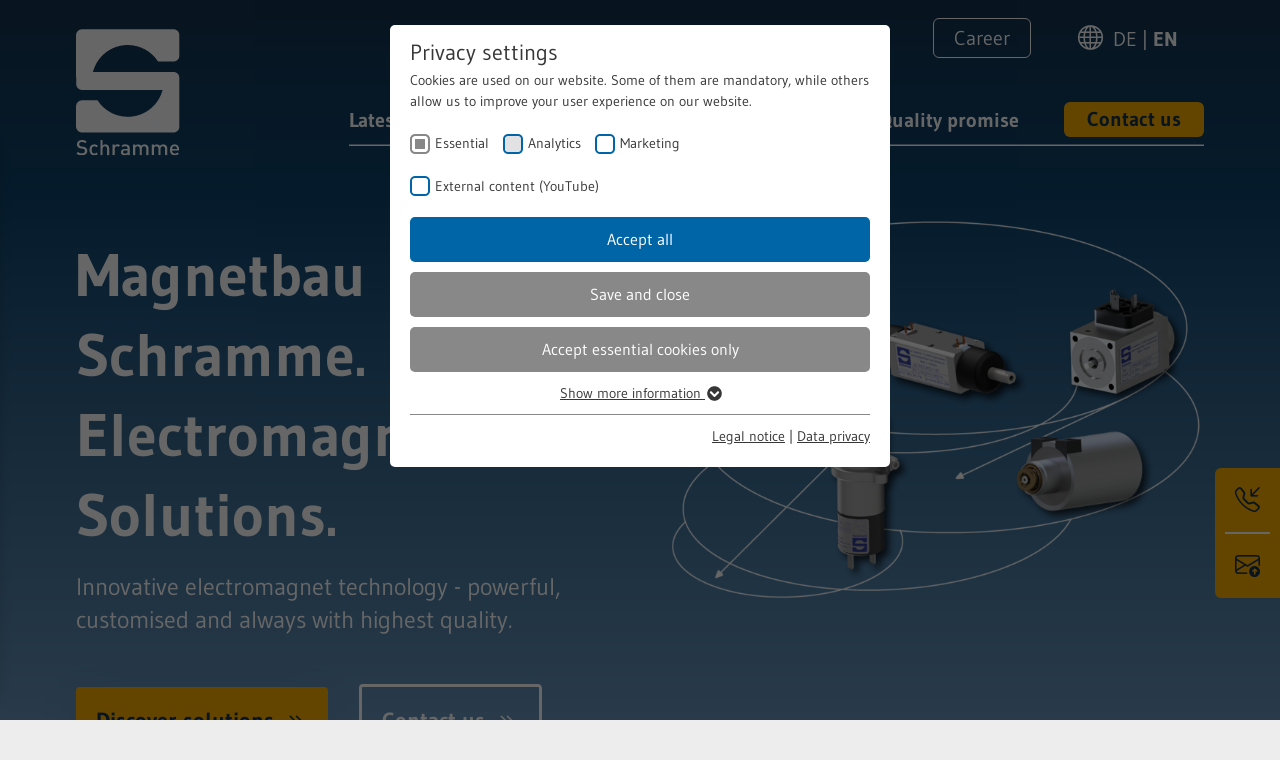

--- FILE ---
content_type: text/html; charset=utf-8
request_url: https://www.magnetbau-schramme.de/en/
body_size: 30792
content:
<!DOCTYPE html>
<html lang="en">
<head>

<meta charset="utf-8">
<!-- 
	© erstellt von Schiertz & Lämmer Webentwicklung
	
	  Certified TYPO3 Integrator
	  TYPO3 & Webdesign am Bodensee
	  www.schiertz-laemmer.de
	  *********************************************************************

	This website is powered by TYPO3 - inspiring people to share!
	TYPO3 is a free open source Content Management Framework initially created by Kasper Skaarhoj and licensed under GNU/GPL.
	TYPO3 is copyright 1998-2026 of Kasper Skaarhoj. Extensions are copyright of their respective owners.
	Information and contribution at https://typo3.org/
-->



<title>Magnetbau Schramme - electromagnets, linear solenoids</title>
<meta http-equiv="x-ua-compatible" content="IE=edge">
<meta name="generator" content="TYPO3 CMS">
<meta name="description" content="Development ✓ Production ✓ of customized electromagnets. Contact us now!">
<meta name="viewport" content="width=device-width, initial-scale=1">
<meta name="author" content="Magnetbau Schramme GmbH &amp; Co. KG - info[at]magnetbau-schramme[dot]de">
<meta name="robots" content="index, follow">
<meta property="og:url" content="https://www.magnetbau-schramme.de/en/">
<meta property="og:site_name" content="Magnetbau Schramme GmbH &amp; Co. KG">
<meta property="og:type" content="website">
<meta property="og:locale" content="en_GB">
<meta property="og:locale:alternate" content="de_DE">
<meta name="twitter:card" content="summary">
<meta name="copyright" content="Magnetbau Schramme GmbH &amp; Co. KG">
<meta name="publisher" content="Magnetbau Schramme GmbH &amp; Co. KG">
<meta name="language" content="en">


<link rel="stylesheet" href="/typo3temp/assets/compressed/merged-dda04d813f4a65c13e591a718f32d635-fe24a67ee9086e91766d09ceb737df87.css.gz?1764603667" media="all">







<link rel="preload" as="style" href="https://www.magnetbau-schramme.de/fileadmin/sg_cookie_optin/siteroot-1/cookieOptin.css?1757605504" media="all" crossorigin="anonymous">
<link rel="stylesheet" href="https://www.magnetbau-schramme.de/fileadmin/sg_cookie_optin/siteroot-1/cookieOptin.css?1757605504" media="all" crossorigin="anonymous">
<script id="cookieOptinData" type="application/json">{"cookieGroups":[{"groupName":"essential","label":"Essential","description":"Essential cookies are needed for basic website functions. This ensures that the website works properly","required":true,"cookieData":[{"Name":"cookie_optin","Provider":"www.magnetbau-schramme.de","Purpose":"This cookie is used to save your cookie settings for this website","Lifetime":"1 year","index":0,"crdate":1742205556,"tstamp":1742205774,"pseudo":false},{"Name":"SgCookieOptin.lastPreferences","Provider":"www.magnetbau-schramme.de","Purpose":"This value saves your consent settings. Among other things, a randomly generated ID for the historical storage of the settings you have made, if the website operator has set this.","Lifetime":"1 year","index":1,"crdate":1742205556,"tstamp":1742205774,"pseudo":false},{"Name":"","Provider":"","Purpose":"","Lifetime":"","index":2,"crdate":"","tstamp":"","pseudo":true}],"scriptData":[],"loadingHTML":"","loadingJavaScript":""},{"groupName":"analytics","label":"Analytics","description":"","googleService":0,"googleName":"","dependentGroups":"","dependentGroupTitles":"","required":false,"cookieData":[{"Name":"_ga","Provider":"Google Analytics","Purpose":"Contains a randomly generated user ID. Google Analytics can use this ID to recognise returning users on this website and merge the data from previous visits.","Lifetime":"2 years","index":0,"crdate":1742205556,"tstamp":1742205774,"pseudo":false},{"Name":"_ga_LT6183NMQV","Provider":"Google Analytics","Purpose":"Used to obtain the session status","Lifetime":"2 years","index":1,"crdate":1742205556,"tstamp":1742205774,"pseudo":false},{"Name":"","Provider":"","Purpose":"","Lifetime":"","index":2,"crdate":"","tstamp":"","pseudo":true}],"scriptData":[{"title":"Google Tag Manager","script":"var script = document.createElement('script');\r\nscript.setAttribute('type', 'text\/javascript');\r\nscript.setAttribute('async', true);\r\nscript.setAttribute('src', 'https:\/\/www.googletagmanager.com\/gtag\/js?id=G-LT6183NMQV');\r\ndocument.body.appendChild(script);\r\n\r\nwindow.dataLayer = window.dataLayer || [];\r\nfunction gtag(){dataLayer.push(arguments);}\r\ngtag('js', new Date());\r\ngtag('config', 'G-LT6183NMQV');","html":"","index":0}],"loadingHTML":"","loadingJavaScript":"https:\/\/www.magnetbau-schramme.de\/fileadmin\/sg_cookie_optin\/siteroot-1\/analytics-1.js","crdate":1742205556,"tstamp":1742205774},{"groupName":"marketing","label":"Marketing","description":"Wir verwenden SalesViewer zur Analyse des Besucherverhaltens, um unsere Marketingma\u00dfnahmen zu optimieren. Dies erfolgt nur mit Ihrer Einwilligung. Weitere Informationen finden Sie in unserer Datenschutzerkl\u00e4rung.","googleService":0,"googleName":"","dependentGroups":"","dependentGroupTitles":"","required":false,"cookieData":[],"scriptData":[{"title":"salesviewer","script":"(function(w,d,s,l,i){\r\n    var g=w[l] ? '&s='+w[l]:'', f=d.getElementsByTagName(s)[0], j=d.createElement(s);\r\n    j.async=true;\r\n    j.src='https:\/\/slsnlytcs.com\/stm.js?id='+i+g;\r\n    j.referrerPolicy='no-referrer-when-downgrade';\r\n    f.parentNode.insertBefore(j,f);\r\n})(window,document,'script','name','h1u0Z8g9J9X3');","html":"","index":0}],"loadingHTML":"","loadingJavaScript":"https:\/\/www.magnetbau-schramme.de\/fileadmin\/sg_cookie_optin\/siteroot-1\/marketing-1.js","crdate":1754488910,"tstamp":1757605504},{"groupName":"iframes","label":"External content (YouTube)","description":"We use external content on our website to provide you with additional information.","required":false,"cookieData":[{"Name":"CONSENT","Provider":".youtube-nocookie.com","Purpose":"YouTube sets this cookie via embedded youtube-videos and registers anonymous statistical data.","Lifetime":"2 Jahre","index":0,"crdate":1742205556,"tstamp":1742205774,"pseudo":false}]}],"cssData":{"color_box":"#FFFFFF","color_headline":"#373737","color_text":"#373737","color_confirmation_background":"#c9ffc9","color_confirmation_text":"#208a20","color_checkbox":"#0065a6","color_checkbox_required":"#888888","color_button_all":"#0065a6","color_button_all_hover":"#2e6b96","color_button_all_text":"#FFFFFF","color_button_specific":"#888888","color_button_specific_hover":"#d7d7d7","color_button_specific_text":"#FFFFFF","color_button_essential":"#888888","color_button_essential_hover":"#d7d7d7","color_button_essential_text":"#FFFFFF","color_button_close":"#FFFFFF","color_button_close_hover":"#FFFFFF","color_button_close_text":"#373737","color_list":"#888888","color_list_text":"#FFFFFF","color_table":"#FFFFFF","color_Table_data_text":"#373737","color_table_header":"#F3F3F3","color_table_header_text":"#373737","color_full_box":"#143D59","color_full_headline":"#FFFFFF","color_full_text":"#FFFFFF","color_full_button_close":"#143D59","color_full_button_close_hover":"#143D59","color_full_button_close_text":"#FFFFFF","iframe_color_consent_box_background":"#D6D6D6","iframe_color_button_load_one":"#0065a6","iframe_color_button_load_one_hover":"#2E6B96","iframe_color_button_load_one_text":"#FFFFFF","iframe_color_open_settings":"#373737","banner_color_box":"#DDDDDD","banner_color_text":"#373737","banner_color_link_text":"#373737","banner_color_button_settings":"#575757","banner_color_button_settings_hover":"#929292","banner_color_button_settings_text":"#FFFFFF","banner_color_button_accept_essential":"#575757","banner_color_button_accept_essential_hover":"#929292","banner_color_button_accept_essential_text":"#FFFFFF","banner_color_button_accept":"#0065a6","banner_color_button_accept_hover":"#2e6b96","banner_color_button_accept_text":"#FFFFFF","color_fingerprint_image":"#FFFFFF","color_fingerprint_background":"#143D59"},"footerLinks":[{"url":"https:\/\/www.magnetbau-schramme.de\/en\/information\/legal-notice?disableOptIn=1&cHash=9589c42f940aa7b13bb322cf20d3d304","name":"Legal notice","uid":323,"index":0},{"url":"https:\/\/www.magnetbau-schramme.de\/en\/information\/data-privacy?disableOptIn=1&cHash=a6b06129742d2667b3611d99d00262bf","name":"Data privacy","uid":324,"index":1}],"iFrameGroup":{"groupName":"iframes","label":"External content (YouTube)","description":"We use external content on our website to provide you with additional information.","required":false,"cookieData":[{"Name":"CONSENT","Provider":".youtube-nocookie.com","Purpose":"YouTube sets this cookie via embedded youtube-videos and registers anonymous statistical data.","Lifetime":"2 Jahre","index":0,"crdate":1742205556,"tstamp":1742205774,"pseudo":false}]},"settings":{"banner_enable":false,"banner_force_min_width":0,"version":1,"banner_position":0,"banner_show_settings_button":true,"cookie_lifetime":365,"session_only_essential_cookies":false,"iframe_enabled":true,"minify_generated_data":true,"show_button_close":false,"activate_testing_mode":false,"disable_powered_by":true,"disable_for_this_language":false,"set_cookie_for_domain":"","save_history_webhook":"https:\/\/www.magnetbau-schramme.de\/en\/?saveOptinHistory","cookiebanner_whitelist_regex":"","banner_show_again_interval":14,"identifier":1,"language":1,"render_assets_inline":false,"consider_do_not_track":false,"domains_to_delete_cookies_for":"","subdomain_support":false,"overwrite_baseurl":"","unified_cookie_name":true,"disable_usage_statistics":false,"fingerprint_position":1,"iframe_replacement_background_image":"","monochrome_enabled":false,"show_fingerprint":false,"disable_automatic_loading":false,"auto_action_for_bots":0},"textEntries":{"header":"Privacy settings","description":"Cookies are used on our website. Some of them are mandatory, while others allow us to improve your user experience on our website.","accept_all_text":"Accept all","accept_specific_text":"Save and close","accept_essential_text":"Accept essential cookies only","extend_box_link_text":"Show more information","extend_box_link_text_close":"Hide more information","extend_table_link_text":"Show cookie information","extend_table_link_text_close":"Hide cookie information","cookie_name_text":"Name","cookie_provider_text":"Provider","cookie_purpose_text":"Purpose","cookie_lifetime_text":"Runtime","iframe_button_allow_all_text":"Accept all external content","iframe_button_allow_one_text":"Allow once","iframe_button_reject_text":"Not allow","iframe_button_load_one_text":"Load external content","iframe_open_settings_text":"Show settings","iframe_button_load_one_description":"","banner_button_accept_text":"Accept","banner_button_accept_essential_text":"Reject","banner_button_settings_text":"Settings","banner_description":"Cookies are used on our website. Some of them are mandatory, while others allow us to improve your user experience on our website.","save_confirmation_text":"Cookie-Einstellungen erfolgreich gespeichert","user_hash_text":"User-Hash","dependent_groups_text":"Abh\u00e4ngig von:"},"placeholders":{"iframe_consent_description":"<p class=\"sg-cookie-optin-box-flash-message\"><\/p>"},"mustacheData":{"template":{"template_html":"<!--googleoff: index-->\n<div data-nosnippet class=\"sg-cookie-optin-box\">\n\t{{#settings.show_button_close}}\n\t\t<span class=\"sg-cookie-optin-box-close-button\">\u2715<\/span>\n\t{{\/settings.show_button_close}}\n\n\t<strong class=\"sg-cookie-optin-box-header\">{{{textEntries.header}}}<\/strong>\n\t<p class=\"sg-cookie-optin-box-description\">{{{textEntries.description}}}<\/p>\n\n\t<ul class=\"sg-cookie-optin-box-cookie-list\">\n\t\t{{#cookieGroups}}\n\t\t\t<li class=\"sg-cookie-optin-box-cookie-list-item\">\n\t\t\t\t<label >\n\t\t\t\t\t<input class=\"sg-cookie-optin-checkbox\"\n\t\t\t\t\t   type=\"checkbox\"\n\t\t\t\t\t   name=\"cookies[]\"\n\t\t\t\t\t   value=\"{{groupName}}\"\n\t\t\t\t\t   {{#required}}checked=\"1\"{{\/required}}\n\t\t\t\t\t   {{#required}}disabled=\"1\"{{\/required}}>\n\t\t\t\t\t<span class=\"sg-cookie-optin-checkbox-label\" role=\"checkbox\"\n\t\t\t\t\t\t  {{#required}}aria-checked=\"true\"{{\/required}}\n\t\t\t\t\t\t  {{^required}}aria-checked=\"false\"{{\/required}}>{{{label}}}<\/span>\n\t\t\t\t<\/label>\n\t\t\t<\/li>\n\t\t{{\/cookieGroups}}\n\t<\/ul>\n\n\t<div class=\"sg-cookie-optin-box-button\">\n\t\t<button  class=\"sg-cookie-optin-box-button-accept-all\">{{{textEntries.accept_all_text}}}<\/button>\n\t\t<button  class=\"sg-cookie-optin-box-button-accept-specific\">{{{textEntries.accept_specific_text}}}<\/button>\n\t\t<button  class=\"sg-cookie-optin-box-button-accept-essential\">{{{textEntries.accept_essential_text}}}<\/button>\n\t<\/div>\n\n\t<ul class=\"sg-cookie-optin-box-cookie-detail-list\" aria-hidden=\"true\">\n\t\t{{#cookieGroups}}\n\t\t\t<li class=\"sg-cookie-optin-box-cookie-detail-list-item\">\n\t\t\t\t<strong class=\"sg-cookie-optin-box-cookie-detail-header\">{{{label}}}<\/strong>\n\t\t\t\t<p class=\"sg-cookie-optin-box-cookie-detail-description\">{{{description}}}<\/p>\n\t\t\t\t{{#dependentGroups}}\n\t\t\t\t<div class=\"sg-cookie-optin-dependent-groups\">{{{textEntries.dependent_groups_text}}} {{dependentGroupTitles}}<\/div>\n\t\t\t\t{{\/dependentGroups}}\n\n\t\t\t\t<div class=\"sg-cookie-optin-box-cookie-detail-sublist\" aria-hidden=\"true\">\n\t\t\t\t\t<table>\n\t\t\t\t\t\t<tbody>\n\t\t\t\t\t\t\t{{#cookieData}}\n\t\t\t\t\t\t\t\t{{^pseudo}}\n\t\t\t\t\t\t\t\t\t{{#index}}<tr class=\"divider\"><td colspan=\"2\">&nbsp;<\/td><\/tr>{{\/index}}\n\t\t\t\t\t\t\t\t\t<tr>\n\t\t\t\t\t\t\t\t\t\t<th>{{{textEntries.cookie_name_text}}}<\/th>\n\t\t\t\t\t\t\t\t\t\t<td>{{{Name}}}<\/td>\n\t\t\t\t\t\t\t\t\t<\/tr>\n\t\t\t\t\t\t\t\t\t<tr>\n\t\t\t\t\t\t\t\t\t\t<th>{{{textEntries.cookie_provider_text}}}<\/th>\n\t\t\t\t\t\t\t\t\t\t<td>{{{Provider}}}<\/td>\n\t\t\t\t\t\t\t\t\t<\/tr>\n\t\t\t\t\t\t\t\t\t<tr>\n\t\t\t\t\t\t\t\t\t\t<th>{{{textEntries.cookie_lifetime_text}}}<\/th>\n\t\t\t\t\t\t\t\t\t\t<td>{{{Lifetime}}}<\/td>\n\t\t\t\t\t\t\t\t\t<\/tr>\n\t\t\t\t\t\t\t\t\t<tr>\n\t\t\t\t\t\t\t\t\t\t<th>{{{textEntries.cookie_purpose_text}}}<\/th>\n\t\t\t\t\t\t\t\t\t\t<td class=\"sg-cookie-optin-box-table-reason\">{{{Purpose}}}<\/td>\n\t\t\t\t\t\t\t\t\t<\/tr>\n\t\t\t\t\t\t\t\t{{\/pseudo}}\n\t\t\t\t\t\t\t{{\/cookieData}}\n\t\t\t\t\t\t<\/tbody>\n\t\t\t\t\t<\/table>\n\t\t\t\t<\/div>\n\n\t\t\t\t{{#cookieData}}\n\t\t\t\t\t{{^index}}<a role=\"button\" class=\"sg-cookie-optin-box-sublist-open-more-link\" href=\"#\">{{{textEntries.extend_table_link_text}}}\n\t\t\t\t\t\t<span>\n\t\t\t\t\t\t\t<svg class=\"sg-cookie-optin-box-sublist-open-more-symbol\" fill='currentColor' xmlns='http:\/\/www.w3.org\/2000\/svg'\n\t\t\t\t\t\t\t\t viewBox='0 0 512 512'>\n\t\t\t\t\t\t\t\t<path d='M504 256c0 137-111 248-248 248S8 393 8 256 119 8 256 8s248 111 248 248zM273 369.9l135.5-135.5c9.4-9.4 9.4-24.6 0-33.9l-17-17c-9.4-9.4-24.6-9.4-33.9 0L256 285.1 154.4 183.5c-9.4-9.4-24.6-9.4-33.9 0l-17 17c-9.4 9.4-9.4 24.6 0 33.9L239 369.9c9.4 9.4 24.6 9.4 34 0z'\/>\n\t\t\t\t\t\t\t<\/svg>\n\t\t\t\t\t\t<\/span>\n\t\t\t\t\t<\/a>{{\/index}}\n\t\t\t\t{{\/cookieData}}\n\t\t\t<\/li>\n\t\t{{\/cookieGroups}}\n\t<\/ul>\n\n\t<div class=\"sg-cookie-optin-box-open-more\">\n\t\t<a class=\"sg-cookie-optin-box-open-more-link\" href=\"#\">{{{textEntries.extend_box_link_text}}}\n\t\t\t<span>\n\t\t\t\t<svg class=\"sg-cookie-optin-box-sublist-open-more-symbol\" fill='currentColor' xmlns='http:\/\/www.w3.org\/2000\/svg'\n\t\t\t\t\t viewBox='0 0 512 512'>\n\t\t\t\t\t<path d='M504 256c0 137-111 248-248 248S8 393 8 256 119 8 256 8s248 111 248 248zM273 369.9l135.5-135.5c9.4-9.4 9.4-24.6 0-33.9l-17-17c-9.4-9.4-24.6-9.4-33.9 0L256 285.1 154.4 183.5c-9.4-9.4-24.6-9.4-33.9 0l-17 17c-9.4 9.4-9.4 24.6 0 33.9L239 369.9c9.4 9.4 24.6 9.4 34 0z'\/>\n\t\t\t\t<\/svg>\n\t\t\t<\/span>\n\t\t<\/a>\n\t<\/div>\n\n\t<div class=\"sg-cookie-optin-box-footer\">\n\t\t<div class=\"sg-cookie-optin-box-copyright\">\n\t\t\t<a  class=\"sg-cookie-optin-box-copyright-link{{#settings.disable_powered_by}} sg-cookie-optin-box-copyright-link-hidden{{\/settings.disable_powered_by}}\"\n\t\t\t   href=\"https:\/\/www.sgalinski.de\/typo3-produkte-webentwicklung\/sgalinski-cookie-optin\/\"\n\t\t\t   rel=\"noopener\"\n\t\t\t   target=\"_blank\">\n\t\t\t\tPowered by<br>sgalinski Cookie Consent\n\t\t\t<\/a>\n\t\t<\/div>\n\n\t\t<div class=\"sg-cookie-optin-box-footer-links\">\n\t\t\t{{#footerLinks}}\n\t\t\t\t{{#index}}\n\t\t\t\t\t<span class=\"sg-cookie-optin-box-footer-divider\"> | <\/span>\n\t\t\t\t{{\/index}}\n\n\t\t\t\t<a  class=\"sg-cookie-optin-box-footer-link\" href=\"{{url}}\" target=\"_blank\">{{{name}}}<\/a>\n\t\t\t{{\/footerLinks}}\n\t\t<\/div>\n\n\t\t<div class=\"sg-cookie-optin-box-footer-user-hash-container\">\n\t\t\t{{{textEntries.user_hash_text}}}: <span class=\"sg-cookie-optin-box-footer-user-hash\"><\/span>\n\t\t<\/div>\n\t<\/div>\n<\/div>\n<!--googleon: index-->\n","template_overwritten":0,"template_selection":0,"markup":"<!--googleoff: index-->\n<div data-nosnippet class=\"sg-cookie-optin-box\">\n\n\t<strong class=\"sg-cookie-optin-box-header\">Privacy settings<\/strong>\n\t<p class=\"sg-cookie-optin-box-description\">Cookies are used on our website. Some of them are mandatory, while others allow us to improve your user experience on our website.<\/p>\n\n\t<ul class=\"sg-cookie-optin-box-cookie-list\">\n\t\t\t<li class=\"sg-cookie-optin-box-cookie-list-item\">\n\t\t\t\t<label >\n\t\t\t\t\t<input class=\"sg-cookie-optin-checkbox\"\n\t\t\t\t\t   type=\"checkbox\"\n\t\t\t\t\t   name=\"cookies[]\"\n\t\t\t\t\t   value=\"essential\"\n\t\t\t\t\t   checked=\"1\"\n\t\t\t\t\t   disabled=\"1\">\n\t\t\t\t\t<span class=\"sg-cookie-optin-checkbox-label\" role=\"checkbox\"\n\t\t\t\t\t\t  aria-checked=\"true\"\n\t\t\t\t\t\t  >Essential<\/span>\n\t\t\t\t<\/label>\n\t\t\t<\/li>\n\t\t\t<li class=\"sg-cookie-optin-box-cookie-list-item\">\n\t\t\t\t<label >\n\t\t\t\t\t<input class=\"sg-cookie-optin-checkbox\"\n\t\t\t\t\t   type=\"checkbox\"\n\t\t\t\t\t   name=\"cookies[]\"\n\t\t\t\t\t   value=\"analytics\"\n\t\t\t\t\t   \n\t\t\t\t\t   >\n\t\t\t\t\t<span class=\"sg-cookie-optin-checkbox-label\" role=\"checkbox\"\n\t\t\t\t\t\t  \n\t\t\t\t\t\t  aria-checked=\"false\">Analytics<\/span>\n\t\t\t\t<\/label>\n\t\t\t<\/li>\n\t\t\t<li class=\"sg-cookie-optin-box-cookie-list-item\">\n\t\t\t\t<label >\n\t\t\t\t\t<input class=\"sg-cookie-optin-checkbox\"\n\t\t\t\t\t   type=\"checkbox\"\n\t\t\t\t\t   name=\"cookies[]\"\n\t\t\t\t\t   value=\"marketing\"\n\t\t\t\t\t   \n\t\t\t\t\t   >\n\t\t\t\t\t<span class=\"sg-cookie-optin-checkbox-label\" role=\"checkbox\"\n\t\t\t\t\t\t  \n\t\t\t\t\t\t  aria-checked=\"false\">Marketing<\/span>\n\t\t\t\t<\/label>\n\t\t\t<\/li>\n\t\t\t<li class=\"sg-cookie-optin-box-cookie-list-item\">\n\t\t\t\t<label >\n\t\t\t\t\t<input class=\"sg-cookie-optin-checkbox\"\n\t\t\t\t\t   type=\"checkbox\"\n\t\t\t\t\t   name=\"cookies[]\"\n\t\t\t\t\t   value=\"iframes\"\n\t\t\t\t\t   \n\t\t\t\t\t   >\n\t\t\t\t\t<span class=\"sg-cookie-optin-checkbox-label\" role=\"checkbox\"\n\t\t\t\t\t\t  \n\t\t\t\t\t\t  aria-checked=\"false\">External content (YouTube)<\/span>\n\t\t\t\t<\/label>\n\t\t\t<\/li>\n\t<\/ul>\n\n\t<div class=\"sg-cookie-optin-box-button\">\n\t\t<button  class=\"sg-cookie-optin-box-button-accept-all\">Accept all<\/button>\n\t\t<button  class=\"sg-cookie-optin-box-button-accept-specific\">Save and close<\/button>\n\t\t<button  class=\"sg-cookie-optin-box-button-accept-essential\">Accept essential cookies only<\/button>\n\t<\/div>\n\n\t<ul class=\"sg-cookie-optin-box-cookie-detail-list\" aria-hidden=\"true\">\n\t\t\t<li class=\"sg-cookie-optin-box-cookie-detail-list-item\">\n\t\t\t\t<strong class=\"sg-cookie-optin-box-cookie-detail-header\">Essential<\/strong>\n\t\t\t\t<p class=\"sg-cookie-optin-box-cookie-detail-description\">Essential cookies are needed for basic website functions. This ensures that the website works properly<\/p>\n\n\t\t\t\t<div class=\"sg-cookie-optin-box-cookie-detail-sublist\" aria-hidden=\"true\">\n\t\t\t\t\t<table>\n\t\t\t\t\t\t<tbody>\n\t\t\t\t\t\t\t\t\t\n\t\t\t\t\t\t\t\t\t<tr>\n\t\t\t\t\t\t\t\t\t\t<th>Name<\/th>\n\t\t\t\t\t\t\t\t\t\t<td>cookie_optin<\/td>\n\t\t\t\t\t\t\t\t\t<\/tr>\n\t\t\t\t\t\t\t\t\t<tr>\n\t\t\t\t\t\t\t\t\t\t<th>Provider<\/th>\n\t\t\t\t\t\t\t\t\t\t<td>www.magnetbau-schramme.de<\/td>\n\t\t\t\t\t\t\t\t\t<\/tr>\n\t\t\t\t\t\t\t\t\t<tr>\n\t\t\t\t\t\t\t\t\t\t<th>Runtime<\/th>\n\t\t\t\t\t\t\t\t\t\t<td>1 year<\/td>\n\t\t\t\t\t\t\t\t\t<\/tr>\n\t\t\t\t\t\t\t\t\t<tr>\n\t\t\t\t\t\t\t\t\t\t<th>Purpose<\/th>\n\t\t\t\t\t\t\t\t\t\t<td class=\"sg-cookie-optin-box-table-reason\">This cookie is used to save your cookie settings for this website<\/td>\n\t\t\t\t\t\t\t\t\t<\/tr>\n\t\t\t\t\t\t\t\t\t<tr class=\"divider\"><td colspan=\"2\">&nbsp;<\/td><\/tr>\n\t\t\t\t\t\t\t\t\t<tr>\n\t\t\t\t\t\t\t\t\t\t<th>Name<\/th>\n\t\t\t\t\t\t\t\t\t\t<td>SgCookieOptin.lastPreferences<\/td>\n\t\t\t\t\t\t\t\t\t<\/tr>\n\t\t\t\t\t\t\t\t\t<tr>\n\t\t\t\t\t\t\t\t\t\t<th>Provider<\/th>\n\t\t\t\t\t\t\t\t\t\t<td>www.magnetbau-schramme.de<\/td>\n\t\t\t\t\t\t\t\t\t<\/tr>\n\t\t\t\t\t\t\t\t\t<tr>\n\t\t\t\t\t\t\t\t\t\t<th>Runtime<\/th>\n\t\t\t\t\t\t\t\t\t\t<td>1 year<\/td>\n\t\t\t\t\t\t\t\t\t<\/tr>\n\t\t\t\t\t\t\t\t\t<tr>\n\t\t\t\t\t\t\t\t\t\t<th>Purpose<\/th>\n\t\t\t\t\t\t\t\t\t\t<td class=\"sg-cookie-optin-box-table-reason\">This value saves your consent settings. Among other things, a randomly generated ID for the historical storage of the settings you have made, if the website operator has set this.<\/td>\n\t\t\t\t\t\t\t\t\t<\/tr>\n\t\t\t\t\t\t<\/tbody>\n\t\t\t\t\t<\/table>\n\t\t\t\t<\/div>\n\n\t\t\t\t\t<a role=\"button\" class=\"sg-cookie-optin-box-sublist-open-more-link\" href=\"#\">Show cookie information\n\t\t\t\t\t\t<span>\n\t\t\t\t\t\t\t<svg class=\"sg-cookie-optin-box-sublist-open-more-symbol\" fill='currentColor' xmlns='http:\/\/www.w3.org\/2000\/svg'\n\t\t\t\t\t\t\t\t viewBox='0 0 512 512'>\n\t\t\t\t\t\t\t\t<path d='M504 256c0 137-111 248-248 248S8 393 8 256 119 8 256 8s248 111 248 248zM273 369.9l135.5-135.5c9.4-9.4 9.4-24.6 0-33.9l-17-17c-9.4-9.4-24.6-9.4-33.9 0L256 285.1 154.4 183.5c-9.4-9.4-24.6-9.4-33.9 0l-17 17c-9.4 9.4-9.4 24.6 0 33.9L239 369.9c9.4 9.4 24.6 9.4 34 0z'\/>\n\t\t\t\t\t\t\t<\/svg>\n\t\t\t\t\t\t<\/span>\n\t\t\t\t\t<\/a>\n\t\t\t\t\t\n\t\t\t\t\t\n\t\t\t<\/li>\n\t\t\t<li class=\"sg-cookie-optin-box-cookie-detail-list-item\">\n\t\t\t\t<strong class=\"sg-cookie-optin-box-cookie-detail-header\">Analytics<\/strong>\n\t\t\t\t<p class=\"sg-cookie-optin-box-cookie-detail-description\"><\/p>\n\n\t\t\t\t<div class=\"sg-cookie-optin-box-cookie-detail-sublist\" aria-hidden=\"true\">\n\t\t\t\t\t<table>\n\t\t\t\t\t\t<tbody>\n\t\t\t\t\t\t\t\t\t\n\t\t\t\t\t\t\t\t\t<tr>\n\t\t\t\t\t\t\t\t\t\t<th>Name<\/th>\n\t\t\t\t\t\t\t\t\t\t<td>_ga<\/td>\n\t\t\t\t\t\t\t\t\t<\/tr>\n\t\t\t\t\t\t\t\t\t<tr>\n\t\t\t\t\t\t\t\t\t\t<th>Provider<\/th>\n\t\t\t\t\t\t\t\t\t\t<td>Google Analytics<\/td>\n\t\t\t\t\t\t\t\t\t<\/tr>\n\t\t\t\t\t\t\t\t\t<tr>\n\t\t\t\t\t\t\t\t\t\t<th>Runtime<\/th>\n\t\t\t\t\t\t\t\t\t\t<td>2 years<\/td>\n\t\t\t\t\t\t\t\t\t<\/tr>\n\t\t\t\t\t\t\t\t\t<tr>\n\t\t\t\t\t\t\t\t\t\t<th>Purpose<\/th>\n\t\t\t\t\t\t\t\t\t\t<td class=\"sg-cookie-optin-box-table-reason\">Contains a randomly generated user ID. Google Analytics can use this ID to recognise returning users on this website and merge the data from previous visits.<\/td>\n\t\t\t\t\t\t\t\t\t<\/tr>\n\t\t\t\t\t\t\t\t\t<tr class=\"divider\"><td colspan=\"2\">&nbsp;<\/td><\/tr>\n\t\t\t\t\t\t\t\t\t<tr>\n\t\t\t\t\t\t\t\t\t\t<th>Name<\/th>\n\t\t\t\t\t\t\t\t\t\t<td>_ga_LT6183NMQV<\/td>\n\t\t\t\t\t\t\t\t\t<\/tr>\n\t\t\t\t\t\t\t\t\t<tr>\n\t\t\t\t\t\t\t\t\t\t<th>Provider<\/th>\n\t\t\t\t\t\t\t\t\t\t<td>Google Analytics<\/td>\n\t\t\t\t\t\t\t\t\t<\/tr>\n\t\t\t\t\t\t\t\t\t<tr>\n\t\t\t\t\t\t\t\t\t\t<th>Runtime<\/th>\n\t\t\t\t\t\t\t\t\t\t<td>2 years<\/td>\n\t\t\t\t\t\t\t\t\t<\/tr>\n\t\t\t\t\t\t\t\t\t<tr>\n\t\t\t\t\t\t\t\t\t\t<th>Purpose<\/th>\n\t\t\t\t\t\t\t\t\t\t<td class=\"sg-cookie-optin-box-table-reason\">Used to obtain the session status<\/td>\n\t\t\t\t\t\t\t\t\t<\/tr>\n\t\t\t\t\t\t<\/tbody>\n\t\t\t\t\t<\/table>\n\t\t\t\t<\/div>\n\n\t\t\t\t\t<a role=\"button\" class=\"sg-cookie-optin-box-sublist-open-more-link\" href=\"#\">Show cookie information\n\t\t\t\t\t\t<span>\n\t\t\t\t\t\t\t<svg class=\"sg-cookie-optin-box-sublist-open-more-symbol\" fill='currentColor' xmlns='http:\/\/www.w3.org\/2000\/svg'\n\t\t\t\t\t\t\t\t viewBox='0 0 512 512'>\n\t\t\t\t\t\t\t\t<path d='M504 256c0 137-111 248-248 248S8 393 8 256 119 8 256 8s248 111 248 248zM273 369.9l135.5-135.5c9.4-9.4 9.4-24.6 0-33.9l-17-17c-9.4-9.4-24.6-9.4-33.9 0L256 285.1 154.4 183.5c-9.4-9.4-24.6-9.4-33.9 0l-17 17c-9.4 9.4-9.4 24.6 0 33.9L239 369.9c9.4 9.4 24.6 9.4 34 0z'\/>\n\t\t\t\t\t\t\t<\/svg>\n\t\t\t\t\t\t<\/span>\n\t\t\t\t\t<\/a>\n\t\t\t\t\t\n\t\t\t\t\t\n\t\t\t<\/li>\n\t\t\t<li class=\"sg-cookie-optin-box-cookie-detail-list-item\">\n\t\t\t\t<strong class=\"sg-cookie-optin-box-cookie-detail-header\">Marketing<\/strong>\n\t\t\t\t<p class=\"sg-cookie-optin-box-cookie-detail-description\">Wir verwenden SalesViewer zur Analyse des Besucherverhaltens, um unsere Marketingma\u00dfnahmen zu optimieren. Dies erfolgt nur mit Ihrer Einwilligung. Weitere Informationen finden Sie in unserer Datenschutzerkl\u00e4rung.<\/p>\n\n\t\t\t\t<div class=\"sg-cookie-optin-box-cookie-detail-sublist\" aria-hidden=\"true\">\n\t\t\t\t\t<table>\n\t\t\t\t\t\t<tbody>\n\t\t\t\t\t\t<\/tbody>\n\t\t\t\t\t<\/table>\n\t\t\t\t<\/div>\n\n\t\t\t<\/li>\n\t\t\t<li class=\"sg-cookie-optin-box-cookie-detail-list-item\">\n\t\t\t\t<strong class=\"sg-cookie-optin-box-cookie-detail-header\">External content (YouTube)<\/strong>\n\t\t\t\t<p class=\"sg-cookie-optin-box-cookie-detail-description\">We use external content on our website to provide you with additional information.<\/p>\n\n\t\t\t\t<div class=\"sg-cookie-optin-box-cookie-detail-sublist\" aria-hidden=\"true\">\n\t\t\t\t\t<table>\n\t\t\t\t\t\t<tbody>\n\t\t\t\t\t\t\t\t\t\n\t\t\t\t\t\t\t\t\t<tr>\n\t\t\t\t\t\t\t\t\t\t<th>Name<\/th>\n\t\t\t\t\t\t\t\t\t\t<td>CONSENT<\/td>\n\t\t\t\t\t\t\t\t\t<\/tr>\n\t\t\t\t\t\t\t\t\t<tr>\n\t\t\t\t\t\t\t\t\t\t<th>Provider<\/th>\n\t\t\t\t\t\t\t\t\t\t<td>.youtube-nocookie.com<\/td>\n\t\t\t\t\t\t\t\t\t<\/tr>\n\t\t\t\t\t\t\t\t\t<tr>\n\t\t\t\t\t\t\t\t\t\t<th>Runtime<\/th>\n\t\t\t\t\t\t\t\t\t\t<td>2 Jahre<\/td>\n\t\t\t\t\t\t\t\t\t<\/tr>\n\t\t\t\t\t\t\t\t\t<tr>\n\t\t\t\t\t\t\t\t\t\t<th>Purpose<\/th>\n\t\t\t\t\t\t\t\t\t\t<td class=\"sg-cookie-optin-box-table-reason\">YouTube sets this cookie via embedded youtube-videos and registers anonymous statistical data.<\/td>\n\t\t\t\t\t\t\t\t\t<\/tr>\n\t\t\t\t\t\t<\/tbody>\n\t\t\t\t\t<\/table>\n\t\t\t\t<\/div>\n\n\t\t\t\t\t<a role=\"button\" class=\"sg-cookie-optin-box-sublist-open-more-link\" href=\"#\">Show cookie information\n\t\t\t\t\t\t<span>\n\t\t\t\t\t\t\t<svg class=\"sg-cookie-optin-box-sublist-open-more-symbol\" fill='currentColor' xmlns='http:\/\/www.w3.org\/2000\/svg'\n\t\t\t\t\t\t\t\t viewBox='0 0 512 512'>\n\t\t\t\t\t\t\t\t<path d='M504 256c0 137-111 248-248 248S8 393 8 256 119 8 256 8s248 111 248 248zM273 369.9l135.5-135.5c9.4-9.4 9.4-24.6 0-33.9l-17-17c-9.4-9.4-24.6-9.4-33.9 0L256 285.1 154.4 183.5c-9.4-9.4-24.6-9.4-33.9 0l-17 17c-9.4 9.4-9.4 24.6 0 33.9L239 369.9c9.4 9.4 24.6 9.4 34 0z'\/>\n\t\t\t\t\t\t\t<\/svg>\n\t\t\t\t\t\t<\/span>\n\t\t\t\t\t<\/a>\n\t\t\t<\/li>\n\t<\/ul>\n\n\t<div class=\"sg-cookie-optin-box-open-more\">\n\t\t<a class=\"sg-cookie-optin-box-open-more-link\" href=\"#\">Show more information\n\t\t\t<span>\n\t\t\t\t<svg class=\"sg-cookie-optin-box-sublist-open-more-symbol\" fill='currentColor' xmlns='http:\/\/www.w3.org\/2000\/svg'\n\t\t\t\t\t viewBox='0 0 512 512'>\n\t\t\t\t\t<path d='M504 256c0 137-111 248-248 248S8 393 8 256 119 8 256 8s248 111 248 248zM273 369.9l135.5-135.5c9.4-9.4 9.4-24.6 0-33.9l-17-17c-9.4-9.4-24.6-9.4-33.9 0L256 285.1 154.4 183.5c-9.4-9.4-24.6-9.4-33.9 0l-17 17c-9.4 9.4-9.4 24.6 0 33.9L239 369.9c9.4 9.4 24.6 9.4 34 0z'\/>\n\t\t\t\t<\/svg>\n\t\t\t<\/span>\n\t\t<\/a>\n\t<\/div>\n\n\t<div class=\"sg-cookie-optin-box-footer\">\n\t\t<div class=\"sg-cookie-optin-box-copyright\">\n\t\t\t<a  class=\"sg-cookie-optin-box-copyright-link sg-cookie-optin-box-copyright-link-hidden\"\n\t\t\t   href=\"https:\/\/www.sgalinski.de\/typo3-produkte-webentwicklung\/sgalinski-cookie-optin\/\"\n\t\t\t   rel=\"noopener\"\n\t\t\t   target=\"_blank\">\n\t\t\t\tPowered by<br>sgalinski Cookie Consent\n\t\t\t<\/a>\n\t\t<\/div>\n\n\t\t<div class=\"sg-cookie-optin-box-footer-links\">\n\n\t\t\t\t<a  class=\"sg-cookie-optin-box-footer-link\" href=\"https:\/\/www.magnetbau-schramme.de\/en\/information\/legal-notice?disableOptIn=1&amp;cHash=9589c42f940aa7b13bb322cf20d3d304\" target=\"_blank\">Legal notice<\/a>\n\t\t\t\t\t<span class=\"sg-cookie-optin-box-footer-divider\"> | <\/span>\n\n\t\t\t\t<a  class=\"sg-cookie-optin-box-footer-link\" href=\"https:\/\/www.magnetbau-schramme.de\/en\/information\/data-privacy?disableOptIn=1&amp;cHash=a6b06129742d2667b3611d99d00262bf\" target=\"_blank\">Data privacy<\/a>\n\t\t<\/div>\n\n\t\t<div class=\"sg-cookie-optin-box-footer-user-hash-container\">\n\t\t\tUser-Hash: <span class=\"sg-cookie-optin-box-footer-user-hash\"><\/span>\n\t\t<\/div>\n\t<\/div>\n<\/div>\n<!--googleon: index-->\n"},"banner":{"banner_html":"<div class=\"sg-cookie-optin-banner {{^settings.banner_position}}sg-cookie-optin-banner-bottom{{\/settings.banner_position}}\">\n\t<div class=\"sg-cookie-optin-box\">\n\t\t<div class=\"sg-cookie-optin-banner-content\">\n\t\t\t<p class=\"sg-cookie-optin-banner-description\">\n\t\t\t\t{{{textEntries.banner_description}}}\n\n\t\t\t\t{{#footerLinks}}\n\t\t\t\t\t{{#index}}\n\t\t\t\t\t\t(\n\t\t\t\t\t{{\/index}}\n\t\t\t\t{{\/footerLinks}}\n\n\t\t\t\t{{#footerLinks}}\n\t\t\t\t\t{{#index}}\n\t\t\t\t\t\t<span class=\"sg-cookie-optin-box-footer-divider\"> | <\/span>\n\t\t\t\t\t{{\/index}}\n\n\t\t\t\t\t<a class=\"sg-cookie-optin-box-footer-link\" href=\"{{url}}\" target=\"_blank\">{{{name}}}<\/a>\n\t\t\t\t{{\/footerLinks}}\n\n\t\t\t\t{{#footerLinks}}\n\t\t\t\t\t{{#index}}\n\t\t\t\t\t\t)\n\t\t\t\t\t{{\/index}}\n\t\t\t\t{{\/footerLinks}}\n\t\t\t<\/p>\n\n\t\t\t<div class=\"sg-cookie-optin-banner-button\">\n\t\t\t\t{{#settings.banner_show_settings_button}}\n\t\t\t\t\t<button class=\"sg-cookie-optin-banner-button-settings\">{{{textEntries.banner_button_settings_text}}}<\/button>\n\t\t\t\t{{\/settings.banner_show_settings_button}}\n\n\t\t\t\t<button class=\"sg-cookie-optin-banner-button-accept-essential\">{{{textEntries.banner_button_accept_essential_text}}}<\/button>\n\t\t\t\t<button class=\"sg-cookie-optin-banner-button-accept\">{{{textEntries.banner_button_accept_text}}}<\/button>\n\t\t\t<\/div>\n\t\t<\/div>\n\t<\/div>\n<\/div>\n","banner_overwritten":0,"markup":"<div class=\"sg-cookie-optin-banner sg-cookie-optin-banner-bottom\">\n\t<div class=\"sg-cookie-optin-box\">\n\t\t<div class=\"sg-cookie-optin-banner-content\">\n\t\t\t<p class=\"sg-cookie-optin-banner-description\">\n\t\t\t\tCookies are used on our website. Some of them are mandatory, while others allow us to improve your user experience on our website.\n\n\t\t\t\t\t\t(\n\n\n\t\t\t\t\t<a class=\"sg-cookie-optin-box-footer-link\" href=\"https:\/\/www.magnetbau-schramme.de\/en\/information\/legal-notice?disableOptIn=1&amp;cHash=9589c42f940aa7b13bb322cf20d3d304\" target=\"_blank\">Legal notice<\/a>\n\t\t\t\t\t\t<span class=\"sg-cookie-optin-box-footer-divider\"> | <\/span>\n\n\t\t\t\t\t<a class=\"sg-cookie-optin-box-footer-link\" href=\"https:\/\/www.magnetbau-schramme.de\/en\/information\/data-privacy?disableOptIn=1&amp;cHash=a6b06129742d2667b3611d99d00262bf\" target=\"_blank\">Data privacy<\/a>\n\n\t\t\t\t\t\t)\n\t\t\t<\/p>\n\n\t\t\t<div class=\"sg-cookie-optin-banner-button\">\n\t\t\t\t\t<button class=\"sg-cookie-optin-banner-button-settings\">Settings<\/button>\n\n\t\t\t\t<button class=\"sg-cookie-optin-banner-button-accept-essential\">Reject<\/button>\n\t\t\t\t<button class=\"sg-cookie-optin-banner-button-accept\">Accept<\/button>\n\t\t\t<\/div>\n\t\t<\/div>\n\t<\/div>\n<\/div>\n"},"iframe":{"iframe_html":"<div class=\"sg-cookie-optin-box\">\n\t{{#settings.show_button_close}}\n\t\t<span class=\"sg-cookie-optin-box-close-button\">\u2715<\/span>\n\t{{\/settings.show_button_close}}\n\n\t<strong class=\"sg-cookie-optin-box-header\">{{{iFrameGroup.label}}}<\/strong>\n\t<p class=\"sg-cookie-optin-box-description\">{{{iFrameGroup.description}}}<\/p>\n\n\t<div class=\"sg-cookie-optin-box-button\">\n\t\t<button  class=\"sg-cookie-optin-box-button-accept-all\">{{{textEntries.iframe_button_allow_all_text}}}<\/button>\n\t\t<button  class=\"sg-cookie-optin-box-button-accept-specific\">{{{textEntries.iframe_button_allow_one_text}}}<\/button>\n\t\t<button  class=\"sg-cookie-optin-box-button-iframe-reject\">{{{textEntries.iframe_button_reject_text}}}<\/button>\n\t<\/div>\n\n\t{{{placeholders.iframe_consent_description}}}\n\n\t<div class=\"sg-cookie-optin-box-footer\">\n\t\t<div class=\"sg-cookie-optin-box-copyright\">\n\t\t\t<a  class=\"sg-cookie-optin-box-copyright-link{{#settings.disable_powered_by}} sg-cookie-optin-box-copyright-link-hidden{{\/settings.disable_powered_by}}\"\n\t\t\t   href=\"https:\/\/www.sgalinski.de\/typo3-produkte-webentwicklung\/sgalinski-cookie-optin\/\"\n\t\t\t   rel=\"noopener\"\n\t\t\t   target=\"_blank\">\n\t\t\t\tPowered by<br>sgalinski Cookie Consent\n\t\t\t<\/a>\n\t\t<\/div>\n\n\t\t<div class=\"sg-cookie-optin-box-footer-links\">\n\t\t\t{{#footerLinks}}\n\t\t\t{{#index}}\n\t\t\t<span class=\"sg-cookie-optin-box-footer-divider\"> | <\/span>\n\t\t\t{{\/index}}\n\t\t\t<a  class=\"sg-cookie-optin-box-footer-link\" href=\"{{url}}\" target=\"_blank\">{{{name}}}<\/a>\n\t\t\t{{\/footerLinks}}\n\t\t<\/div>\n\t<\/div>\n<\/div>\n","iframe_overwritten":0,"markup":"<div class=\"sg-cookie-optin-box\">\n\n\t<strong class=\"sg-cookie-optin-box-header\">External content (YouTube)<\/strong>\n\t<p class=\"sg-cookie-optin-box-description\">We use external content on our website to provide you with additional information.<\/p>\n\n\t<div class=\"sg-cookie-optin-box-button\">\n\t\t<button  class=\"sg-cookie-optin-box-button-accept-all\">Accept all external content<\/button>\n\t\t<button  class=\"sg-cookie-optin-box-button-accept-specific\">Allow once<\/button>\n\t\t<button  class=\"sg-cookie-optin-box-button-iframe-reject\">Not allow<\/button>\n\t<\/div>\n\n\t<p class=\"sg-cookie-optin-box-flash-message\"><\/p>\n\n\t<div class=\"sg-cookie-optin-box-footer\">\n\t\t<div class=\"sg-cookie-optin-box-copyright\">\n\t\t\t<a  class=\"sg-cookie-optin-box-copyright-link sg-cookie-optin-box-copyright-link-hidden\"\n\t\t\t   href=\"https:\/\/www.sgalinski.de\/typo3-produkte-webentwicklung\/sgalinski-cookie-optin\/\"\n\t\t\t   rel=\"noopener\"\n\t\t\t   target=\"_blank\">\n\t\t\t\tPowered by<br>sgalinski Cookie Consent\n\t\t\t<\/a>\n\t\t<\/div>\n\n\t\t<div class=\"sg-cookie-optin-box-footer-links\">\n\t\t\t<a  class=\"sg-cookie-optin-box-footer-link\" href=\"https:\/\/www.magnetbau-schramme.de\/en\/information\/legal-notice?disableOptIn=1&amp;cHash=9589c42f940aa7b13bb322cf20d3d304\" target=\"_blank\">Legal notice<\/a>\n\t\t\t<span class=\"sg-cookie-optin-box-footer-divider\"> | <\/span>\n\t\t\t<a  class=\"sg-cookie-optin-box-footer-link\" href=\"https:\/\/www.magnetbau-schramme.de\/en\/information\/data-privacy?disableOptIn=1&amp;cHash=a6b06129742d2667b3611d99d00262bf\" target=\"_blank\">Data privacy<\/a>\n\t\t<\/div>\n\t<\/div>\n<\/div>\n"},"iframeReplacement":{"iframe_replacement_html":"<button class=\"sg-cookie-optin-iframe-consent-accept\">{{{textEntries.iframe_button_load_one_text}}}<\/button>\n{{{placeholders.iframe_consent_description}}}\n<a class=\"sg-cookie-optin-iframe-consent-link\">{{{textEntries.iframe_open_settings_text}}}<\/a>\n","iframe_replacement_overwritten":0,"markup":"<button class=\"sg-cookie-optin-iframe-consent-accept\">Load external content<\/button>\n<p class=\"sg-cookie-optin-box-flash-message\"><\/p>\n<a class=\"sg-cookie-optin-iframe-consent-link\">Show settings<\/a>\n"},"iframeWhitelist":{"iframe_whitelist_regex":"^https:\\\/\\\/www\\.google\\.com\\\/recaptcha\\\/","markup":"^https:\\\/\\\/www\\.google\\.com\\\/recaptcha\\\/"},"services":[]}}</script>
<link rel="preload" as="script" href="https://www.magnetbau-schramme.de/fileadmin/sg_cookie_optin/siteroot-1/cookieOptin.js?1757605505" data-ignore="1" crossorigin="anonymous">
					<script src="https://www.magnetbau-schramme.de/fileadmin/sg_cookie_optin/siteroot-1/cookieOptin.js?1757605505" data-ignore="1" crossorigin="anonymous"></script>
<link rel="canonical" href="https://www.magnetbau-schramme.de/en/"/>

<link rel="alternate" hreflang="de-DE" href="https://www.magnetbau-schramme.de/"/>
<link rel="alternate" hreflang="en-GB" href="https://www.magnetbau-schramme.de/en/"/>
<link rel="alternate" hreflang="x-default" href="https://www.magnetbau-schramme.de/"/>
</head>
<body class="page-1 template-pagets__default">



        

<header id="header">
    <div class="container container-header gradient-verlauf-header">
        <div class="row">
            <div class="col-sm-12 header-telefon-mail" style=" color: white;"><div class="phone"><a href="tel:0755592860"><i class="bi bi-telephone"></i> 07555/9286-0</a></div> <div class="email"><a href="#" data-mailto-token="jxfiql7fkclXjxdkbqyxr:pzeoxjjb+ab" data-mailto-vector="-3" class="email-link" title="E-Mail"><i class="bi bi-envelope"></i> E-Mail</a></div></div>
            <div class="col-sm-2">
                <a href="/en/" class="logo">                    <svg width="104" height="127" viewBox="0 0 104 127" fill="none" xmlns="http://www.w3.org/2000/svg">
<g clip-path="url(#clip0_1_2100)">
<mask id="mask0_1_2100" style="mask-type:luminance" maskUnits="userSpaceOnUse" x="0" y="0" width="104" height="127">
<path d="M0.0263672 0.133789H103.519V126.417H0.0263672V0.133789Z" fill="white"/>
</mask>
<g mask="url(#mask0_1_2100)">
<path d="M5.76972 126.417C3.48837 126.417 1.85117 125.881 0.375 124.408L1.90484 122.881C3.00526 123.98 4.23987 124.328 5.79656 124.328C7.78267 124.328 8.93676 123.471 8.93676 121.998C8.93676 121.328 8.74889 120.792 8.3463 120.417C7.97055 120.042 7.56795 119.908 6.68225 119.775L4.88402 119.507C3.6494 119.346 2.65635 118.918 2.0122 118.301C1.2607 117.605 0.911788 116.641 0.911788 115.409C0.911788 112.757 2.84422 110.963 5.98443 110.963C7.99738 110.963 9.39303 111.472 10.7082 112.704L9.232 114.15C8.29262 113.266 7.1922 112.972 5.93075 112.972C4.13251 112.972 3.1663 113.989 3.1663 115.329C3.1663 115.891 3.32733 116.373 3.72992 116.748C4.10567 117.096 4.72298 117.337 5.44764 117.444L7.16536 117.712C8.58785 117.927 9.36619 118.275 10.0103 118.837C10.8424 119.56 11.2449 120.658 11.2449 121.944C11.2449 124.756 8.9636 126.417 5.76972 126.417ZM18.3574 126.417C15.915 126.417 13.5263 124.917 13.5263 120.873C13.5263 116.828 15.915 115.355 18.3574 115.355C19.8604 115.355 20.9071 115.784 21.927 116.882L20.424 118.328C19.753 117.578 19.2162 117.311 18.3574 117.311C17.5254 117.311 16.8275 117.659 16.3444 118.275C15.8882 118.864 15.7003 119.641 15.7003 120.899C15.7003 122.158 15.8613 122.935 16.3444 123.551C16.8275 124.167 17.5254 124.515 18.3574 124.515C19.2162 124.515 19.753 124.247 20.424 123.497L21.927 124.917C20.9071 125.961 19.8604 126.417 18.3574 126.417Z" fill="white"/>
</g>
<path d="M33.173 126.283H30.999V119.641C30.999 118.007 30.0328 117.284 28.825 117.284C27.6172 117.284 26.6242 118.034 26.6242 119.641V126.283H24.4502V111.097H26.6242V116.56C27.3757 115.757 28.3687 115.355 29.4155 115.355C31.831 115.355 33.173 116.989 33.173 119.319V126.283Z" fill="white"/>
<mask id="mask1_1_2100" style="mask-type:luminance" maskUnits="userSpaceOnUse" x="0" y="0" width="104" height="127">
<path d="M0.0263672 0.133789H103.519V126.417H0.0263672V0.133789Z" fill="white"/>
</mask>
<g mask="url(#mask1_1_2100)">
<path d="M38.7287 126.282H36.5547V115.462H38.7018V116.64C39.2655 115.864 40.3659 115.328 41.5736 115.328C42.6204 115.328 43.3987 115.596 44.1502 116.346L42.513 117.98C42.0299 117.498 41.6273 117.257 40.9027 117.257C39.7217 117.257 38.7555 118.194 38.7555 119.694V126.282M48.9813 121.515C47.693 121.515 47.0489 122.104 47.0489 123.068C47.0489 124.033 47.6662 124.595 49.035 124.595C49.867 124.595 50.4843 124.542 51.0748 123.979C51.3969 123.658 51.5311 123.149 51.5311 122.372V121.488H48.9813M48.6861 126.416C47.3441 126.416 46.4316 126.095 45.7874 125.425C45.2238 124.836 44.9286 124.006 44.9286 123.095C44.9286 121.274 46.19 119.988 48.6592 119.988H51.5311V119.212C51.5311 117.846 50.8601 117.176 49.1692 117.176C47.9614 117.176 47.3978 117.444 46.8073 118.221L45.3848 116.882C46.4047 115.676 47.4783 115.328 49.2766 115.328C52.2557 115.328 53.7319 116.587 53.7319 119.051V126.282H51.5847V125.291C50.7796 126.095 50.0281 126.416 48.6861 126.416Z" fill="white"/>
</g>
<path d="M72.4395 126.283H70.2655V119.694C70.2655 118.007 69.2993 117.284 68.0915 117.284C66.9106 117.284 65.837 118.034 65.837 119.587V126.283H63.663V119.694C63.663 118.007 62.6968 117.284 61.489 117.284C60.2813 117.284 59.2345 118.034 59.2345 119.694V126.283H57.0605V115.463H59.2077V116.561C59.9324 115.757 61.0059 115.355 62.1063 115.355C63.4483 115.355 64.4951 115.891 65.1929 116.936C66.0786 115.864 67.1522 115.355 68.6015 115.355C69.7019 115.355 70.6949 115.73 71.3391 116.346C72.1711 117.15 72.4932 118.168 72.4932 119.4V126.283" fill="white"/>
<mask id="mask2_1_2100" style="mask-type:luminance" maskUnits="userSpaceOnUse" x="0" y="0" width="104" height="127">
<path d="M0.0263672 0.133789H103.519V126.417H0.0263672V0.133789Z" fill="white"/>
</mask>
<g mask="url(#mask2_1_2100)">
<path d="M91.1729 126.283H88.9989V119.694C88.9989 118.007 88.0327 117.284 86.8249 117.284C85.644 117.284 84.5704 118.034 84.5704 119.587V126.283H82.3964V119.694C82.3964 118.007 81.4302 117.284 80.2224 117.284C79.0147 117.284 77.9679 118.034 77.9679 119.694V126.283H75.7939V115.463H77.9411V116.561C78.6658 115.757 79.7393 115.355 80.8129 115.355C82.1549 115.355 83.2016 115.891 83.8994 116.936C84.7851 115.864 85.8587 115.355 87.308 115.355C88.4085 115.355 89.4015 115.73 90.0457 116.346C90.8777 117.15 91.1997 118.168 91.1997 119.4V126.283M98.5537 117.177C97.5338 117.177 96.7287 117.739 96.4066 118.543C96.1919 119.025 96.1382 119.346 96.1382 120.016H100.996C100.969 119.346 100.916 119.025 100.701 118.543C100.352 117.712 99.5736 117.177 98.5537 117.177ZM98.849 126.417C96.1382 126.417 93.9642 124.997 93.9642 120.873C93.9642 117.391 95.7893 115.355 98.5537 115.355C101.452 115.355 103.143 117.498 103.143 120.551V121.516H96.1114C96.1114 123.364 97.1044 124.542 98.8758 124.542C100.084 124.542 100.728 124.194 101.506 123.444L102.902 124.756C101.774 125.854 100.728 126.417 98.849 126.417Z" fill="white"/>
</g>
<mask id="mask3_1_2100" style="mask-type:luminance" maskUnits="userSpaceOnUse" x="0" y="0" width="104" height="104">
<path d="M51.7732 16.0161C64.4682 16.0161 75.6334 22.578 82.048 32.5145H97.7222C100.916 32.3538 103.493 29.6755 103.493 26.4615V6.37415C103.52 2.99946 100.782 0.267578 97.427 0.267578H6.14625C2.79133 0.267578 0.0537109 2.99946 0.0537109 6.34736V48.2631L0.134229 48.3434V54.9053C0.134229 58.146 2.71081 60.7976 5.90469 60.9583H15.9426V60.9047H86.6107C82.6116 76.3854 68.5478 87.795 51.7732 87.795C39.0782 87.795 27.913 81.2332 21.4984 71.2966H6.14625C2.79133 71.2966 0.0537109 74.0285 0.0537109 77.3764V97.4638C0.0537109 100.705 2.63029 103.356 5.82418 103.517H97.427C100.782 103.517 103.52 100.785 103.52 97.437V50.4057L103.466 50.2986V48.9862C103.466 45.9329 101.184 43.4153 98.259 42.9868L98.2053 42.9064H16.9625C20.9616 27.4257 35.0254 16.0161 51.7732 16.0161Z" fill="white"/>
</mask>
<g mask="url(#mask3_1_2100)">
<path d="M51.7734 -51.3701L155.266 51.9059L51.7734 155.155L-51.6924 51.9059L51.7734 -51.3701Z" fill="white"/>
</g>
</g>
<defs>
<clipPath id="clip0_1_2100">
<rect width="103.6" height="126.417" fill="white"/>
</clipPath>
</defs>
</svg></a>
            </div>
            <div class="col-sm-10">
                <div class="header-row-right-1">
                    <div class="header-row-right-1-column1"></div>
                    <div class="header-row-right-1-column2"><nav class="header-navi"><ul><li class=""><a href="/en/downloads" title="General terms and conditions &amp; purchasing conditions. All relevant legal documents for a transparent cooperation!">Downloads</a></li><li class=""><a href="/en/company" title="For 50 years Magnetbau Schramme has stood for innovation &amp; quality in the development and production of solenoids and valves">Company</a></li><li class=""><a href="/en/career" title="Exciting tasks, friendly team &amp; attractive benefits. Apply now!">Career</a></ul></nav></div>
                    <div class="header-row-right-1-column3">

<div class="sprach-navi">

    <span><i class="bi-globe"></i></span>
    
        
              <a href="/" hreflang="de-DE" title="DE" class="">DE</a>
           
        
            <span>|</span>
        
    
        
              <a href="/en/" hreflang="en-GB" title="EN" class="active">EN</a>
           
        
    

</div>


</div>
                </div>
                <div class="header-row-right-2">
                    <nav class="mainNavi navbar navbar-expand-lg"><div class="container"><div class="collapse navbar-collapse"><ul class="nav navbar-nav"><li class="nav-item first-level"><a href="/en/latest-news" title="News from Magnetbau Schramme: News, developments, and insights into projects, products, and the company—always up to date.">Latest news</a></li><li class="nav-item first-level dropdown"><a href="/en/solenoids" title="Development ✓ Production ✓ of customized electromagnets, solenoids, holding solenoids and solenoid valves. Contact us now!">Solenoids</a><ul class="dropdown-menu"><li class="nav-item next-level dropdown"><a href="/en/solenoids/linear-solenoids" title="Development ✓ Production ✓ of customer-specific linear solenoids. Contact us now!">Linear solenoids</a><ul class="dropdown-menu dropdown-submenu"><li class="nav-item next-level"><a href="/en/solenoids/linear-solenoids/reversible-solenoids" title="Development ✓ Production ✓ of customized reversible solenoids. Contact us now!">Reversible solenoids</a></li><li class="nav-item next-level"><a href="/en/solenoids/linear-solenoids/double-solenoids" title="Double solenoids for precise control in automation and industrial areas. Development ✓ Production ✓ ">Double solenoids</a></li><li class="nav-item next-level"><a href="/en/solenoids/linear-solenoids/schaltmagnete" title="Switching solenoids for precise control &amp; reliable switching operations. Development &amp; production. Get advice now!">Switching magnets</a></li><li class="nav-item next-level"><a href="/en/solenoids/linear-solenoids/proportional-solenoids" title="Precise proportional solenoids for perfect force control. In-house development and series production. Let us advise you!">Proportional solenoids</a></li></ul></li><li class="nav-item next-level"><a href="/en/solenoids/holding-magnets" title="Holding magnets for the most demanding industrial applications. 
Maximum holding force and precision! Development ✓ Production ✓
">Holding magnets</a></li><li class="nav-item next-level dropdown"><a href="/en/solenoids/solenoid-valves" title="Solenoid valves for precise control of fluids. Hose clamp valves, seat valves &amp; gate valves - Get advice now!">Solenoid valves</a><ul class="dropdown-menu dropdown-submenu"><li class="nav-item next-level"><a href="/en/solenoids/solenoid-valves/pinch-valves" title="Hose clamp valves for sterile applications. For medical technology and industry.
Get advice now!
">Pinch valves</a></li><li class="nav-item next-level"><a href="/en/solenoids/solenoid-valves/seat-valves" title="Poppet valves for applications with extreme pressure conditions. Efficiently and reliably tailored to your needs.">Seat valves</a></li><li class="nav-item next-level"><a href="/en/solenoids/solenoid-valves/spool-valves" title="Gate valves for demanding applications. We offer solutions with precise control and maximum flow!">Spool valves</a></li><li class="nav-item next-level"><a href="/en/solenoids/solenoid-valves/valve-solenoids" title="Valve solenoids for precise control of liquid and gas flows
Development ✓ Production ✓ Get advice now!
">Valve solenoids</a></li></ul></li><li class="nav-item next-level dropdown"><a href="/en/solenoids/components-special-magnets" title="Electromagnetic components and special solenoids for precise control systems. Solutions for drive technology, automation and more!">Components, special magnets</a><ul class="dropdown-menu dropdown-submenu"><li class="nav-item next-level"><a href="/en/solenoids/components-special-magnets/electromagnetic-clutches" title="Electromagnetic clutches for precise and reliable power transmission in industrial applications. Get advice now!">Electromagnetic clutches</a></li><li class="nav-item next-level"><a href="/en/solenoids/components-special-magnets/electromagnetic-brakes" title="Electromagnetic brakes for precise braking and high performance. For the most demanding industrial applications.">Electromagnetic brakes</a></li><li class="nav-item next-level"><a href="/en/solenoids/components-special-magnets/solenoid-coils" title="Develop and produce high-quality solenoid coils with us!
 From relays to actuators. Get advice now!
">Solenoid coils</a></li><li class="nav-item next-level"><a href="/en/solenoids/components-special-magnets/actuation-systems" title="Our actuation systems for your applications. Development ✓ Production ✓">Actuation systems</a></li><li class="nav-item next-level"><a href="/en/solenoids/components-special-magnets/magnetic-bearing" title="Magnetic bearings from Magnetbau Schramme. Benefit from over 50 years of experience and innovative solutions that perfectly meet your requirements.">Magnetic bearing</a></li></ul></li></ul></li><li class="nav-item first-level dropdown"><a href="/en/industries" title="Versatile applications for electromagnets in industries such as safety technology, hydraulics, commercial vehicles and more.">Industries</a><ul class="dropdown-menu"><li class="nav-item next-level"><a href="/en/industries/security-technology" title="Electromagnets for safety solutions: Holding solenoids, linear solenoids and more. 
Maximum security in locking systems.
">Security technology</a></li><li class="nav-item next-level"><a href="/en/industries/commercial-vehicles" title="Electromagnets for commercial vehicles: Seat valves, high-pressure controls and more. 
For on- and off-highway applications. Development ✓ Production ✓
">Commercial vehicles</a></li><li class="nav-item next-level"><a href="/en/industries/medical-technology" title="Electromagnets for medical technology: Optimize flow in ventilators and dialysis machines for maximum reliability.">Medical technology</a></li><li class="nav-item next-level"><a href="/en/industries/food-technology" title="Electromagnets for food production. Precise dosing and highest hygiene standards for milking and coffee machines.">Food technology</a></li><li class="nav-item next-level"><a href="/en/industries/hydrogen" title="Electromagnets for hydrogen technology. Efficient solutions for sustainable applications. ">Hydrogen</a></li><li class="nav-item next-level"><a href="/en/industries/machines-systems" title="Electromagnets for machines and systems. Precise control of components for automation and robotics.">Machines & systems</a></li><li class="nav-item next-level"><a href="/en/industries/hydraulics" title="Hydraulic systems with electromagnets. Precise control and high reliability for construction and agricultural machinery.">Hydraulics</a></li><li class="nav-item next-level"><a href="/en/industries/energy-environment" title="Energy technologies with electromagnets: Renewable energies and sustainable solutions in the field of environmental protection.">Energy & Environment</a></li></ul></li><li class="nav-item first-level"><a href="/en/services" title="Development ✓ Production ✓ . Contact us now!">Services</a></li><li class="nav-item first-level"><a href="/en/quality-promise" title="Highest quality with ISO 9001 and IATF 16949 certifications.">Quality promise</a></li><li class="nav-item first-level nav-item-extra"><a href="/en/contact-us" title="Contact us">Contact us</a></li></ul></div></div></nav>
                    <button class="ma5menu__toggle" type="button">
                        <span class="ma5menu__icon-toggle"></span><span class="ma5menu__sr-only">Menu</span>
                    </button>
                </div>
            </div>
        </div>
    </div>
    <!-- source for mobile menu start -->
    <ul class="site-menu" style="display: none;"><li><a href="/en/latest-news">Latest news</a></li><li><a href="/en/solenoids">Solenoids</a><ul><li><a href="/en/solenoids/linear-solenoids">Linear solenoids</a><ul><li><a href="/en/solenoids/linear-solenoids/reversible-solenoids">Reversible solenoids</a></li><li><a href="/en/solenoids/linear-solenoids/double-solenoids">Double solenoids</a></li><li><a href="/en/solenoids/linear-solenoids/schaltmagnete">Switching magnets</a></li><li><a href="/en/solenoids/linear-solenoids/proportional-solenoids">Proportional solenoids</a></li></ul></li><li><a href="/en/solenoids/holding-magnets">Holding magnets</a></li><li><a href="/en/solenoids/solenoid-valves">Solenoid valves</a><ul><li><a href="/en/solenoids/solenoid-valves/pinch-valves">Pinch valves</a></li><li><a href="/en/solenoids/solenoid-valves/seat-valves">Seat valves</a></li><li><a href="/en/solenoids/solenoid-valves/spool-valves">Spool valves</a></li><li><a href="/en/solenoids/solenoid-valves/valve-solenoids">Valve solenoids</a></li></ul></li><li><a href="/en/solenoids/components-special-magnets">Components, special magnets</a><ul><li><a href="/en/solenoids/components-special-magnets/electromagnetic-clutches">Electromagnetic clutches</a></li><li><a href="/en/solenoids/components-special-magnets/electromagnetic-brakes">Electromagnetic brakes</a></li><li><a href="/en/solenoids/components-special-magnets/solenoid-coils">Solenoid coils</a></li><li><a href="/en/solenoids/components-special-magnets/actuation-systems">Actuation systems</a></li><li><a href="/en/solenoids/components-special-magnets/magnetic-bearing">Magnetic bearing</a></li></ul></li></ul></li><li><a href="/en/industries">Industries</a><ul><li><a href="/en/industries/security-technology">Security technology</a></li><li><a href="/en/industries/commercial-vehicles">Commercial vehicles</a></li><li><a href="/en/industries/medical-technology">Medical technology</a></li><li><a href="/en/industries/food-technology">Food technology</a></li><li><a href="/en/industries/hydrogen">Hydrogen</a></li><li><a href="/en/industries/machines-systems">Machines & systems</a></li><li><a href="/en/industries/hydraulics">Hydraulics</a></li><li><a href="/en/industries/energy-environment">Energy & Environment</a></li></ul></li><li><a href="/en/services">Services</a></li><li><a href="/en/quality-promise">Quality promise</a></li></ul>
    <!-- source for mobile menu start -->

    <!-- source for mobile menu footer start -->
    <div id="ma5menu-tools" class="ma5menu__tools" style="display: none;">
        <nav class="header-navi"><ul><li class=""><a href="/en/downloads" title="General terms and conditions &amp; purchasing conditions. All relevant legal documents for a transparent cooperation!">Downloads</a></li><li class=""><a href="/en/company" title="For 50 years Magnetbau Schramme has stood for innovation &amp; quality in the development and production of solenoids and valves">Company</a></li><li class=""><a href="/en/career" title="Exciting tasks, friendly team &amp; attractive benefits. Apply now!">Career</a></ul></nav>
        

<div class="sprach-navi">

    <span class="label">Language</span>
    <span class="sprachwahl">
    
        
              <a href="/" hreflang="de-DE" title="DE" class="">Deutsch</a>
           
        
            <span>|</span>
        
    
        
              <a href="/en/" hreflang="en-GB" title="EN" class="active">English</a>
           
        
    
    </span>

</div>



        <a href="/en/contact-us" class="mobile-navi-kontakt">Contact us</a>
    </div>
    <!-- source for mobile menu footer end -->
</header>



	

        <div class="sidebar">
            <div class="sidebar-innner">
        <div class="sidebar-block">
        
                
                    <a href="tel:07555-555555" aria-label="Telephone" class="sidebar-link">
                        <i class="bi-telephone-inbound"></i>
                    </a>
                
        
                
                    <a href="#" data-mailto-token="jxfiql7fkclXjdxkqbyxr:pzeoxjjb+ab" data-mailto-vector="-3" aria-label="Mail" class="sidebar-link">
                        <i class="bi-envelope-arrow-up"></i>
                    </a>
                
        
        </div>

</div>
        </div>
        <main id="main">
            

            <!--TYPO3SEARCH_begin-->
    
            
            

            
            

            
            

            

            <div id="c1119" class="container frame frame-default frame-type-mask_startseite_header frame-layout-0 keine-kontaktbox">
                
                    <a id="c3345"></a>
                
                
                    



                
                
                
    <div class="row">
        <div class="col-sm-12 offset-sm-0 col-lg-6 offset-lg-0 col-xxl-5 offset-xxl-1 col-startseite-header-left">

            <div class="content">
                

    
            <h1 class="">
                Magnetbau Schramme. Electromagnetic Solutions.
            </h1>
        




                
                    <div class="bodytext"><p>Innovative electromagnet technology - powerful, customised and always with highest quality.</p></div>
                

                <div class="ctas">
                    
                        <a href="/en/services" class="cta cta-startseite-1">
                            Discover solutions<span><svg width="25" height="25" viewBox="0 0 25 25" fill="none"
     xmlns="http://www.w3.org/2000/svg">
    <path fill-rule="evenodd" clip-rule="evenodd"
          d="M12.0802 5.80179C12.0075 5.87436 11.9498 5.96057 11.9104 6.05548C11.871 6.1504 11.8507 6.25215 11.8507 6.35491C11.8507 6.45767 11.871 6.55943 11.9104 6.65434C11.9498 6.74925 12.0075 6.83547 12.0802 6.90804L17.7787 12.6049L12.0802 18.3018C11.9335 18.4485 11.8511 18.6474 11.8511 18.8549C11.8511 19.0624 11.9335 19.2613 12.0802 19.408C12.2269 19.5547 12.4259 19.6371 12.6334 19.6371C12.8408 19.6371 13.0398 19.5547 13.1865 19.408L19.4365 13.158C19.5092 13.0855 19.567 12.9993 19.6064 12.9043C19.6457 12.8094 19.666 12.7077 19.666 12.6049C19.666 12.5022 19.6457 12.4004 19.6064 12.3055C19.567 12.2106 19.5092 12.1244 19.4365 12.0518L13.1865 5.80179C13.1139 5.72903 13.0277 5.67131 12.9328 5.63192C12.8379 5.59254 12.7361 5.57227 12.6334 5.57227C12.5306 5.57227 12.4289 5.59254 12.3339 5.63192C12.239 5.67131 12.1528 5.72903 12.0802 5.80179Z"
          fill="#143350"/>
    <path fill-rule="evenodd" clip-rule="evenodd"
          d="M5.68376 5.77347C5.611 5.84604 5.55328 5.93225 5.51389 6.02716C5.47451 6.12208 5.45424 6.22383 5.45424 6.32659C5.45424 6.42935 5.47451 6.5311 5.51389 6.62602C5.55328 6.72093 5.611 6.80715 5.68376 6.87972L11.3822 12.5766L5.68376 18.2735C5.53706 18.4202 5.45465 18.6191 5.45465 18.8266C5.45465 19.0341 5.53706 19.233 5.68376 19.3797C5.83046 19.5264 6.02942 19.6088 6.23688 19.6088C6.44435 19.6088 6.64331 19.5264 6.79001 19.3797L13.04 13.1297C13.1128 13.0571 13.1705 12.9709 13.2099 12.876C13.2493 12.7811 13.2695 12.6794 13.2695 12.5766C13.2695 12.4738 13.2493 12.3721 13.2099 12.2772C13.1705 12.1823 13.1128 12.096 13.04 12.0235L6.79001 5.77347C6.71744 5.70071 6.63123 5.64299 6.53631 5.6036C6.4414 5.56422 6.33965 5.54395 6.23688 5.54395C6.13412 5.54395 6.03237 5.56422 5.93746 5.6036C5.84254 5.64299 5.75633 5.70071 5.68376 5.77347Z"
          fill="#143350"/>
</svg>
</span>
                        </a>
                    

                    
                        <a href="/en/contact-us" class="cta cta-frame cta-startseite-2">
                            Contact us<span><svg width="25" height="25" viewBox="0 0 25 25" fill="none"
     xmlns="http://www.w3.org/2000/svg">
    <path fill-rule="evenodd" clip-rule="evenodd"
          d="M12.0802 5.80179C12.0075 5.87436 11.9498 5.96057 11.9104 6.05548C11.871 6.1504 11.8507 6.25215 11.8507 6.35491C11.8507 6.45767 11.871 6.55943 11.9104 6.65434C11.9498 6.74925 12.0075 6.83547 12.0802 6.90804L17.7787 12.6049L12.0802 18.3018C11.9335 18.4485 11.8511 18.6474 11.8511 18.8549C11.8511 19.0624 11.9335 19.2613 12.0802 19.408C12.2269 19.5547 12.4259 19.6371 12.6334 19.6371C12.8408 19.6371 13.0398 19.5547 13.1865 19.408L19.4365 13.158C19.5092 13.0855 19.567 12.9993 19.6064 12.9043C19.6457 12.8094 19.666 12.7077 19.666 12.6049C19.666 12.5022 19.6457 12.4004 19.6064 12.3055C19.567 12.2106 19.5092 12.1244 19.4365 12.0518L13.1865 5.80179C13.1139 5.72903 13.0277 5.67131 12.9328 5.63192C12.8379 5.59254 12.7361 5.57227 12.6334 5.57227C12.5306 5.57227 12.4289 5.59254 12.3339 5.63192C12.239 5.67131 12.1528 5.72903 12.0802 5.80179Z"
          fill="#143350"/>
    <path fill-rule="evenodd" clip-rule="evenodd"
          d="M5.68376 5.77347C5.611 5.84604 5.55328 5.93225 5.51389 6.02716C5.47451 6.12208 5.45424 6.22383 5.45424 6.32659C5.45424 6.42935 5.47451 6.5311 5.51389 6.62602C5.55328 6.72093 5.611 6.80715 5.68376 6.87972L11.3822 12.5766L5.68376 18.2735C5.53706 18.4202 5.45465 18.6191 5.45465 18.8266C5.45465 19.0341 5.53706 19.233 5.68376 19.3797C5.83046 19.5264 6.02942 19.6088 6.23688 19.6088C6.44435 19.6088 6.64331 19.5264 6.79001 19.3797L13.04 13.1297C13.1128 13.0571 13.1705 12.9709 13.2099 12.876C13.2493 12.7811 13.2695 12.6794 13.2695 12.5766C13.2695 12.4738 13.2493 12.3721 13.2099 12.2772C13.1705 12.1823 13.1128 12.096 13.04 12.0235L6.79001 5.77347C6.71744 5.70071 6.63123 5.64299 6.53631 5.6036C6.4414 5.56422 6.33965 5.54395 6.23688 5.54395C6.13412 5.54395 6.03237 5.56422 5.93746 5.6036C5.84254 5.64299 5.75633 5.70071 5.68376 5.77347Z"
          fill="#143350"/>
</svg>
</span>
                        </a>
                    
                </div>
            </div>
        </div>

        <div class="col-sm-12 col-lg-6 col-startseite-header-right">
            <div>
            
                <img decoding="auto" src="/fileadmin/_processed_/c/f/csm_Eyecatcher_Startseite_787x555px_V2_c06beda3d6.png" width="750" height="536" alt="" />
            
            </div>
        </div>
    </div>


                
                    



                
                
                    



                
            </div>

        


    
            
            

            
            

            
            

            

            <div id="c1100" class="container frame frame-default frame-type-mask_startseite_kategorie_auswahl frame-layout-2 keine-kontaktbox">
                
                    <a id="c3346"></a>
                
                
                    



                
                
                

    <div class="row row-outer">
        <div class="col-sm-12 col-md-10 col-xl-8 col-xxl-6 offset-sm-0 offset-md-1 offset-xl-2 offset-xxl-3 col-startseite-kategorie-header">
            

    
            <h2 class="">
                Electromagnets - Development &amp; Production
            </h2>
        



            
                <div class="textblock">
                <p class="text-center">Our solutions are as diverse as your project and your requirements. Our engineers design the missing component for your success - customised and produced promptly.</p>
                </div>
            
        </div>

        <div class="col-sm-12">
        
            <div class="startseite-kategorie-links">
            
                <a href="/en/services" class="startseite-kategorie-link">
                    
                        <div class="startseite-kategorie-link-bild">
                        <img loading="lazy" decoding="auto" src="/fileadmin/_processed_/f/0/csm_startseite-loesungen_99c3f0eae1.png" width="538" height="368" alt="" />
                        </div>
                    
                    
                        <div class="startseite-kategorie-link-label">
                        Develop your solution
                        </div>
                        <div class="startseite-kategorie-link-strich"></div>
                    
                </a>
            
                <a href="/en/solenoids" class="startseite-kategorie-link">
                    
                        <div class="startseite-kategorie-link-bild">
                        <img loading="lazy" decoding="auto" src="/fileadmin/_processed_/5/b/csm_CGI_GL3030A09_119-Schieberventil-Magnetbau-Schramme_48cc595af1.png" width="538" height="368" alt="Schieberventil Magnetbau Schramme" />
                        </div>
                    
                    
                        <div class="startseite-kategorie-link-label">
                        Solenoids
                        </div>
                        <div class="startseite-kategorie-link-strich"></div>
                    
                </a>
            
                <a href="/en/solenoids/linear-solenoids" class="startseite-kategorie-link">
                    
                        <div class="startseite-kategorie-link-bild">
                        <img loading="lazy" decoding="auto" src="/fileadmin/_processed_/4/8/csm_CGI_GP8036C55_131-Hubmagnet-Magnetbau-Schramme_545b005def.png" width="538" height="368" alt="Hubmagnet Magnetbau Schramme" />
                        </div>
                    
                    
                        <div class="startseite-kategorie-link-label">
                        Linear solenoids
                        </div>
                        <div class="startseite-kategorie-link-strich"></div>
                    
                </a>
            
                <a href="/en/solenoids/holding-magnets" class="startseite-kategorie-link">
                    
                        <div class="startseite-kategorie-link-bild">
                        <img loading="lazy" decoding="auto" src="/fileadmin/_processed_/9/f/csm_CGI-EG6100A02-111-Haftmagnet-Magnetbau-Schramme_61fda57e04.png" width="538" height="368" alt="Haftmagnet Magnetbau Schramme" />
                        </div>
                    
                    
                        <div class="startseite-kategorie-link-label">
                        Holding magnets
                        </div>
                        <div class="startseite-kategorie-link-strich"></div>
                    
                </a>
            
                <a href="/en/solenoids/solenoid-valves" class="startseite-kategorie-link">
                    
                        <div class="startseite-kategorie-link-bild">
                        <img loading="lazy" decoding="auto" src="/fileadmin/_processed_/2/7/csm_CGI_GL5032F42_119-Schlauchklemmventil-Magnetbau-Schramme_776db5c0ee.png" width="538" height="368" alt="Schlauchklemmventil Magnetbau Schramme" />
                        </div>
                    
                    
                        <div class="startseite-kategorie-link-label">
                        Solenoid valves
                        </div>
                        <div class="startseite-kategorie-link-strich"></div>
                    
                </a>
            
                <a href="/en/solenoids/components-special-magnets" class="startseite-kategorie-link">
                    
                        <div class="startseite-kategorie-link-bild">
                        <img loading="lazy" decoding="auto" src="/fileadmin/_processed_/0/1/csm_CGI_GL2020A09_119-Bet%C3%A4tigungssystem-Magnetbau-Schramme_29705a4b9e.png" width="538" height="368" alt="Betätigungssystem Magnetbau Schramme " />
                        </div>
                    
                    
                        <div class="startseite-kategorie-link-label">
                        Components &amp; special magnets
                        </div>
                        <div class="startseite-kategorie-link-strich"></div>
                    
                </a>
            
            </div>
        
        </div>
    </div>


                
                    



                
                
                    



                
            </div>

        


    
            
            

            
            

            
            

            

            <div id="c3452" class="container frame frame-default frame-type-mask_icon_auflistung_in_3_spalten_und_textblock frame-layout-3 keine-kontaktbox">
                
                    <a id="c3573"></a>
                
                
                    



                
                
                

    <div class="row">
        <div class="col-sm-10 offset-sm-1 col-lg-8 offset-lg-2 col-xxl-4 offset-xxl-1 align-self-center col-icon-text">
            
                <h2>Why companies choose Magnetbau Schramme</h2>
<p>Magnetbau Schramme offers you everything from a single source. From the initial enquiry through to the fully developed and mass-produced solenoid, we are your partner in each process step.</p>
<p>&nbsp;</p>
<p><a href="/en/services" class="btn-cta">Develop solutions</a></p>
            
        </div>
        <div class="col-sm-12 offset-sm-0 col-xxl-6 offset-xxl-1 col-icon-auflistung">
            
                <div class="icon-block">
                    <div class="icon-block-icon">
                    <i class="bi-clock"></i>
                    </div>
                    <div class="icon-block-text">
                    
                        <div class="icon-block-text-head"><p>Timely production</p></div>
                    
                    
                        <div class="icon-block-text-content"><p>Rapid development, validation &amp; industrialisation.</p></div>
                    
                    </div>
                </div>
            
                <div class="icon-block">
                    <div class="icon-block-icon">
                    <i class="bi-award"></i>
                    </div>
                    <div class="icon-block-text">
                    
                        <div class="icon-block-text-head"><p>Quality standards</p></div>
                    
                    
                        <div class="icon-block-text-content"><p>ISO 9001 &amp; IATF 16949 certified.</p></div>
                    
                    </div>
                </div>
            
                <div class="icon-block">
                    <div class="icon-block-icon">
                    <i class="bi-chat-dots"></i>
                    </div>
                    <div class="icon-block-text">
                    
                        <div class="icon-block-text-head"><p>Personal contact</p></div>
                    
                    
                        <div class="icon-block-text-content"><p>Our team of experts will support you throughout the entire product life cycle.</p></div>
                    
                    </div>
                </div>
            
                <div class="icon-block">
                    <div class="icon-block-icon">
                    <i class="bi-diagram-3"></i>
                    </div>
                    <div class="icon-block-text">
                    
                        <div class="icon-block-text-head"><p>Industry diversity</p></div>
                    
                    
                        <div class="icon-block-text-content"><p>We produce for a wide range of applications and industries.</p></div>
                    
                    </div>
                </div>
            
                <div class="icon-block">
                    <div class="icon-block-icon">
                    <i class="bi-grid"></i>
                    </div>
                    <div class="icon-block-text">
                    
                        <div class="icon-block-text-head"><p>Variable quantities  </p></div>
                    
                    
                        <div class="icon-block-text-content"><p>Small and large quantities (10 - 500,000 parts/year).</p></div>
                    
                    </div>
                </div>
            
                <div class="icon-block">
                    <div class="icon-block-icon">
                    <i class="bi-database-down"></i>
                    </div>
                    <div class="icon-block-text">
                    
                        <div class="icon-block-text-head"><p>Cost savings</p></div>
                    
                    
                        <div class="icon-block-text-content"><p>Professional project management, efficient processes and a high degree of vertical integration.</p></div>
                    
                    </div>
                </div>
            
                <div class="icon-block">
                    <div class="icon-block-icon">
                    <i class="bi-magnet"></i>
                    </div>
                    <div class="icon-block-text">
                    
                        <div class="icon-block-text-head"><p>50 years of experience</p></div>
                    
                    
                        <div class="icon-block-text-content"><p>More than 50 years of experience in the development and production of electromagnetic products.</p></div>
                    
                    </div>
                </div>
            
                <div class="icon-block">
                    <div class="icon-block-icon">
                    <i class="bi-bezier"></i>
                    </div>
                    <div class="icon-block-text">
                    
                        <div class="icon-block-text-head"><p>Flexibility</p></div>
                    
                    
                        <div class="icon-block-text-content"><p>We respond quickly to your requirements or change requests.</p></div>
                    
                    </div>
                </div>
            
                <div class="icon-block">
                    <div class="icon-block-icon">
                    <i class="bi-layers"></i>
                    </div>
                    <div class="icon-block-text">
                    
                        <div class="icon-block-text-head"><p>In-house production depth</p></div>
                    
                    
                        <div class="icon-block-text-content"><p>We can cover almost all production technologies in-house.</p></div>
                    
                    </div>
                </div>
            
        </div>
    </div>


                
                    



                
                
                    



                
            </div>

        


    
            
            

            
            

            
            

            

            <div id="c1252" class="container frame frame-default frame-type-mask_video_block frame-layout-0">
                
                    <a id="c3348"></a>
                
                
                    



                
                
                

    
    

    
            <div class="row">
                <div class="col-sm-12 col-xxl-7 col-video-block-video">
                    
                        <div class="ratio ratio-16x9">
                        <iframe src="https://www.youtube-nocookie.com/embed/D5HNbG0WsO0?si=GjiddUU7LlPQwfPl" title="YouTube video player" frameborder="0" allow="accelerometer; autoplay; clipboard-write; encrypted-media; gyroscope; picture-in-picture; web-share" referrerpolicy="strict-origin-when-cross-origin" allowfullscreen></iframe>
                        </div>
                    
                </div>

                <div  class="col-sm-12 col-xxl-5 col-video-block-text">
                    <div class="col-video-block-text-pos">
                        

    
            <h2 class="">
                From the enquiry to series production
            </h2>
        




                        
                            <div class="bodytext"><p>With over 50 years of experience, we develop and manufacture electromagnetic products for various applications. Thanks to our quality focus, ISO 9001 &amp; IATF 16949 certification, flexibility in terms of quantities and high vertical integration, we offer fast implementation and cost-sensitive solutions with the highest quality. Our team of experts will accompany you personally from the initial enquiry through to series production.</p></div>
                        
                    </div>

                    
                            <div class="kontaktbox">
                                
                                    
                                    <div class="kontaktbox-content">
    <div class="kontaktbox-images">
        <div class="kontaktbox-images-1">
        
            <img loading="lazy" decoding="auto" src="/fileadmin/user_upload/Beispiel_Inhalte/portrait-marco-kiene.png" width="168" height="168" alt="" />
        
        </div>
        <div class="kontaktbox-images-2">
        
            <img loading="lazy" decoding="auto" src="/fileadmin/_processed_/9/b/csm_Marco_Kiene_qr_d208b0d6a0.png" width="80" height="80" alt="" />
        
        </div>
    </div>

    <div class="kontaktbox-text">
        <div class="kontaktbox-text-1">
        
            <p><b>Marco Kiene</b></p>
        
        
            <p>Management | CSO</p>
        
        </div>
        <div class="kontaktbox-text-2">
        
            <p>+49 7555/9286 -57</p>
        
        
            <p>+49 152 22793253</p>
        
        
            <p><a href="#" data-mailto-token="jxfiql7hfbkbXjxdkbqyxr:pzeoxjjb+ab" data-mailto-vector="-3">kiene@<span style="display:none;">remove-this.</span>magnetbau-schramme.de</a></p>
        
        </div>

        
            <div class="kontaktbox-text-3">
            <a href="https://outlook.office.com/bookwithme/user/a5eb5ae555a14536ae5bca1be347abe5@magnetbau-schramme.de/meetingtype/oV1HIwiPXU--42G20wHh7w2?anonymous&amp;ep=mCardFromTile" target="_blank" rel="noreferrer"><i class="bi-calendar-week"></i><span>Make an appointment</span></a>
            </div>
        

        

    </div>
</div>

                                
                            </div>
                        
                </div>

                <div class="col-sm-12 col-video-block-kontaktbox"></div>
            </div>
        


                
                    



                
                
                    



                
            </div>

        


    
            
            

            
            

            
            

            

            <div id="c1098" class="container frame frame-default frame-type-mask_link_boxen frame-layout-0 keine-kontaktbox">
                
                    <a id="c3349"></a>
                
                
                    



                
                
                

    
        
        
    
    

    

    
        
    


    
        <div class="row">
            <div class="col-sm-10 offset-sm-1 col-xxl-6 offset-xxl-3 col-link-boxen-header">
                
                    <h2>Electromagnet solutions for your industry sector</h2>
                
                
                
            </div>
        </div>
    

    <div class="row row-link-boxen drei icon-teasertext">
        
                
                    <div class="col-sm-12 col-lg-6 col-xxl-4">
                    <a href="/en/industries/security-technology" class="link-box">
                        <div class="link-box-image">
                            
                                    <i class="bi-lock"></i>
                                
                        </div>
                        
                            <div class="link-box-label">
                            
                                    <b>Security technology</b>
                                    
                                        <p>Precise and reliable solutions for safety technology, from door locking systems to locking mechanisms in buildings and systems.</p>
                                    
                                
                            </div>
                        
                        <div class="link-box-arrows">
                            <svg width="25" height="25" viewBox="0 0 25 25" fill="none"
     xmlns="http://www.w3.org/2000/svg">
    <path fill-rule="evenodd" clip-rule="evenodd"
          d="M12.0802 5.80179C12.0075 5.87436 11.9498 5.96057 11.9104 6.05548C11.871 6.1504 11.8507 6.25215 11.8507 6.35491C11.8507 6.45767 11.871 6.55943 11.9104 6.65434C11.9498 6.74925 12.0075 6.83547 12.0802 6.90804L17.7787 12.6049L12.0802 18.3018C11.9335 18.4485 11.8511 18.6474 11.8511 18.8549C11.8511 19.0624 11.9335 19.2613 12.0802 19.408C12.2269 19.5547 12.4259 19.6371 12.6334 19.6371C12.8408 19.6371 13.0398 19.5547 13.1865 19.408L19.4365 13.158C19.5092 13.0855 19.567 12.9993 19.6064 12.9043C19.6457 12.8094 19.666 12.7077 19.666 12.6049C19.666 12.5022 19.6457 12.4004 19.6064 12.3055C19.567 12.2106 19.5092 12.1244 19.4365 12.0518L13.1865 5.80179C13.1139 5.72903 13.0277 5.67131 12.9328 5.63192C12.8379 5.59254 12.7361 5.57227 12.6334 5.57227C12.5306 5.57227 12.4289 5.59254 12.3339 5.63192C12.239 5.67131 12.1528 5.72903 12.0802 5.80179Z"
          fill="#143350"/>
    <path fill-rule="evenodd" clip-rule="evenodd"
          d="M5.68376 5.77347C5.611 5.84604 5.55328 5.93225 5.51389 6.02716C5.47451 6.12208 5.45424 6.22383 5.45424 6.32659C5.45424 6.42935 5.47451 6.5311 5.51389 6.62602C5.55328 6.72093 5.611 6.80715 5.68376 6.87972L11.3822 12.5766L5.68376 18.2735C5.53706 18.4202 5.45465 18.6191 5.45465 18.8266C5.45465 19.0341 5.53706 19.233 5.68376 19.3797C5.83046 19.5264 6.02942 19.6088 6.23688 19.6088C6.44435 19.6088 6.64331 19.5264 6.79001 19.3797L13.04 13.1297C13.1128 13.0571 13.1705 12.9709 13.2099 12.876C13.2493 12.7811 13.2695 12.6794 13.2695 12.5766C13.2695 12.4738 13.2493 12.3721 13.2099 12.2772C13.1705 12.1823 13.1128 12.096 13.04 12.0235L6.79001 5.77347C6.71744 5.70071 6.63123 5.64299 6.53631 5.6036C6.4414 5.56422 6.33965 5.54395 6.23688 5.54395C6.13412 5.54395 6.03237 5.56422 5.93746 5.6036C5.84254 5.64299 5.75633 5.70071 5.68376 5.77347Z"
          fill="#143350"/>
</svg>

                        </div>
                    </a>
                    </div>
                
                    <div class="col-sm-12 col-lg-6 col-xxl-4">
                    <a href="/en/industries/commercial-vehicles" class="link-box">
                        <div class="link-box-image">
                            
                                    <i class="bi-truck"></i>
                                
                        </div>
                        
                            <div class="link-box-label">
                            
                                    <b>Commercial vehicles</b>
                                    
                                        <p>Electromagnets improve the control and safety of commercial vehicles. IATF 16949-certified, we guarantee maximum reliability under extreme conditions.</p>
                                    
                                
                            </div>
                        
                        <div class="link-box-arrows">
                            <svg width="25" height="25" viewBox="0 0 25 25" fill="none"
     xmlns="http://www.w3.org/2000/svg">
    <path fill-rule="evenodd" clip-rule="evenodd"
          d="M12.0802 5.80179C12.0075 5.87436 11.9498 5.96057 11.9104 6.05548C11.871 6.1504 11.8507 6.25215 11.8507 6.35491C11.8507 6.45767 11.871 6.55943 11.9104 6.65434C11.9498 6.74925 12.0075 6.83547 12.0802 6.90804L17.7787 12.6049L12.0802 18.3018C11.9335 18.4485 11.8511 18.6474 11.8511 18.8549C11.8511 19.0624 11.9335 19.2613 12.0802 19.408C12.2269 19.5547 12.4259 19.6371 12.6334 19.6371C12.8408 19.6371 13.0398 19.5547 13.1865 19.408L19.4365 13.158C19.5092 13.0855 19.567 12.9993 19.6064 12.9043C19.6457 12.8094 19.666 12.7077 19.666 12.6049C19.666 12.5022 19.6457 12.4004 19.6064 12.3055C19.567 12.2106 19.5092 12.1244 19.4365 12.0518L13.1865 5.80179C13.1139 5.72903 13.0277 5.67131 12.9328 5.63192C12.8379 5.59254 12.7361 5.57227 12.6334 5.57227C12.5306 5.57227 12.4289 5.59254 12.3339 5.63192C12.239 5.67131 12.1528 5.72903 12.0802 5.80179Z"
          fill="#143350"/>
    <path fill-rule="evenodd" clip-rule="evenodd"
          d="M5.68376 5.77347C5.611 5.84604 5.55328 5.93225 5.51389 6.02716C5.47451 6.12208 5.45424 6.22383 5.45424 6.32659C5.45424 6.42935 5.47451 6.5311 5.51389 6.62602C5.55328 6.72093 5.611 6.80715 5.68376 6.87972L11.3822 12.5766L5.68376 18.2735C5.53706 18.4202 5.45465 18.6191 5.45465 18.8266C5.45465 19.0341 5.53706 19.233 5.68376 19.3797C5.83046 19.5264 6.02942 19.6088 6.23688 19.6088C6.44435 19.6088 6.64331 19.5264 6.79001 19.3797L13.04 13.1297C13.1128 13.0571 13.1705 12.9709 13.2099 12.876C13.2493 12.7811 13.2695 12.6794 13.2695 12.5766C13.2695 12.4738 13.2493 12.3721 13.2099 12.2772C13.1705 12.1823 13.1128 12.096 13.04 12.0235L6.79001 5.77347C6.71744 5.70071 6.63123 5.64299 6.53631 5.6036C6.4414 5.56422 6.33965 5.54395 6.23688 5.54395C6.13412 5.54395 6.03237 5.56422 5.93746 5.6036C5.84254 5.64299 5.75633 5.70071 5.68376 5.77347Z"
          fill="#143350"/>
</svg>

                        </div>
                    </a>
                    </div>
                
                    <div class="col-sm-12 col-lg-6 col-xxl-4">
                    <a href="/en/industries/medical-technology" class="link-box">
                        <div class="link-box-image">
                            
                                    <i class="bi-heart-pulse"></i>
                                
                        </div>
                        
                            <div class="link-box-label">
                            
                                    <b>Medical technology</b>
                                    
                                        <p>Electromagnetic components for medicine, care, rehabilitation, intensive care units, operating theatres, ambulances and pharmaceuticals.</p>
                                    
                                
                            </div>
                        
                        <div class="link-box-arrows">
                            <svg width="25" height="25" viewBox="0 0 25 25" fill="none"
     xmlns="http://www.w3.org/2000/svg">
    <path fill-rule="evenodd" clip-rule="evenodd"
          d="M12.0802 5.80179C12.0075 5.87436 11.9498 5.96057 11.9104 6.05548C11.871 6.1504 11.8507 6.25215 11.8507 6.35491C11.8507 6.45767 11.871 6.55943 11.9104 6.65434C11.9498 6.74925 12.0075 6.83547 12.0802 6.90804L17.7787 12.6049L12.0802 18.3018C11.9335 18.4485 11.8511 18.6474 11.8511 18.8549C11.8511 19.0624 11.9335 19.2613 12.0802 19.408C12.2269 19.5547 12.4259 19.6371 12.6334 19.6371C12.8408 19.6371 13.0398 19.5547 13.1865 19.408L19.4365 13.158C19.5092 13.0855 19.567 12.9993 19.6064 12.9043C19.6457 12.8094 19.666 12.7077 19.666 12.6049C19.666 12.5022 19.6457 12.4004 19.6064 12.3055C19.567 12.2106 19.5092 12.1244 19.4365 12.0518L13.1865 5.80179C13.1139 5.72903 13.0277 5.67131 12.9328 5.63192C12.8379 5.59254 12.7361 5.57227 12.6334 5.57227C12.5306 5.57227 12.4289 5.59254 12.3339 5.63192C12.239 5.67131 12.1528 5.72903 12.0802 5.80179Z"
          fill="#143350"/>
    <path fill-rule="evenodd" clip-rule="evenodd"
          d="M5.68376 5.77347C5.611 5.84604 5.55328 5.93225 5.51389 6.02716C5.47451 6.12208 5.45424 6.22383 5.45424 6.32659C5.45424 6.42935 5.47451 6.5311 5.51389 6.62602C5.55328 6.72093 5.611 6.80715 5.68376 6.87972L11.3822 12.5766L5.68376 18.2735C5.53706 18.4202 5.45465 18.6191 5.45465 18.8266C5.45465 19.0341 5.53706 19.233 5.68376 19.3797C5.83046 19.5264 6.02942 19.6088 6.23688 19.6088C6.44435 19.6088 6.64331 19.5264 6.79001 19.3797L13.04 13.1297C13.1128 13.0571 13.1705 12.9709 13.2099 12.876C13.2493 12.7811 13.2695 12.6794 13.2695 12.5766C13.2695 12.4738 13.2493 12.3721 13.2099 12.2772C13.1705 12.1823 13.1128 12.096 13.04 12.0235L6.79001 5.77347C6.71744 5.70071 6.63123 5.64299 6.53631 5.6036C6.4414 5.56422 6.33965 5.54395 6.23688 5.54395C6.13412 5.54395 6.03237 5.56422 5.93746 5.6036C5.84254 5.64299 5.75633 5.70071 5.68376 5.77347Z"
          fill="#143350"/>
</svg>

                        </div>
                    </a>
                    </div>
                
                    <div class="col-sm-12 col-lg-6 col-xxl-4">
                    <a href="/en/industries/food-technology" class="link-box">
                        <div class="link-box-image">
                            
                                    <i class="bi-cup-straw"></i>
                                
                        </div>
                        
                            <div class="link-box-label">
                            
                                    <b>Food technology</b>
                                    
                                        <p>In food technology, electromagnets ensure that the highest safety and hygiene requirements are met when processing and filling food.</p>
                                    
                                
                            </div>
                        
                        <div class="link-box-arrows">
                            <svg width="25" height="25" viewBox="0 0 25 25" fill="none"
     xmlns="http://www.w3.org/2000/svg">
    <path fill-rule="evenodd" clip-rule="evenodd"
          d="M12.0802 5.80179C12.0075 5.87436 11.9498 5.96057 11.9104 6.05548C11.871 6.1504 11.8507 6.25215 11.8507 6.35491C11.8507 6.45767 11.871 6.55943 11.9104 6.65434C11.9498 6.74925 12.0075 6.83547 12.0802 6.90804L17.7787 12.6049L12.0802 18.3018C11.9335 18.4485 11.8511 18.6474 11.8511 18.8549C11.8511 19.0624 11.9335 19.2613 12.0802 19.408C12.2269 19.5547 12.4259 19.6371 12.6334 19.6371C12.8408 19.6371 13.0398 19.5547 13.1865 19.408L19.4365 13.158C19.5092 13.0855 19.567 12.9993 19.6064 12.9043C19.6457 12.8094 19.666 12.7077 19.666 12.6049C19.666 12.5022 19.6457 12.4004 19.6064 12.3055C19.567 12.2106 19.5092 12.1244 19.4365 12.0518L13.1865 5.80179C13.1139 5.72903 13.0277 5.67131 12.9328 5.63192C12.8379 5.59254 12.7361 5.57227 12.6334 5.57227C12.5306 5.57227 12.4289 5.59254 12.3339 5.63192C12.239 5.67131 12.1528 5.72903 12.0802 5.80179Z"
          fill="#143350"/>
    <path fill-rule="evenodd" clip-rule="evenodd"
          d="M5.68376 5.77347C5.611 5.84604 5.55328 5.93225 5.51389 6.02716C5.47451 6.12208 5.45424 6.22383 5.45424 6.32659C5.45424 6.42935 5.47451 6.5311 5.51389 6.62602C5.55328 6.72093 5.611 6.80715 5.68376 6.87972L11.3822 12.5766L5.68376 18.2735C5.53706 18.4202 5.45465 18.6191 5.45465 18.8266C5.45465 19.0341 5.53706 19.233 5.68376 19.3797C5.83046 19.5264 6.02942 19.6088 6.23688 19.6088C6.44435 19.6088 6.64331 19.5264 6.79001 19.3797L13.04 13.1297C13.1128 13.0571 13.1705 12.9709 13.2099 12.876C13.2493 12.7811 13.2695 12.6794 13.2695 12.5766C13.2695 12.4738 13.2493 12.3721 13.2099 12.2772C13.1705 12.1823 13.1128 12.096 13.04 12.0235L6.79001 5.77347C6.71744 5.70071 6.63123 5.64299 6.53631 5.6036C6.4414 5.56422 6.33965 5.54395 6.23688 5.54395C6.13412 5.54395 6.03237 5.56422 5.93746 5.6036C5.84254 5.64299 5.75633 5.70071 5.68376 5.77347Z"
          fill="#143350"/>
</svg>

                        </div>
                    </a>
                    </div>
                
                    <div class="col-sm-12 col-lg-6 col-xxl-4">
                    <a href="/en/industries/hydrogen" class="link-box">
                        <div class="link-box-image">
                            
                                    <i class="bi-droplet-half"></i>
                                
                        </div>
                        
                            <div class="link-box-label">
                            
                                    <b>Hydrogen</b>
                                    
                                        <p>Solenoid valves are crucial for reliable operation and efficiency in hydrogen technology, even under extreme conditions.</p>
                                    
                                
                            </div>
                        
                        <div class="link-box-arrows">
                            <svg width="25" height="25" viewBox="0 0 25 25" fill="none"
     xmlns="http://www.w3.org/2000/svg">
    <path fill-rule="evenodd" clip-rule="evenodd"
          d="M12.0802 5.80179C12.0075 5.87436 11.9498 5.96057 11.9104 6.05548C11.871 6.1504 11.8507 6.25215 11.8507 6.35491C11.8507 6.45767 11.871 6.55943 11.9104 6.65434C11.9498 6.74925 12.0075 6.83547 12.0802 6.90804L17.7787 12.6049L12.0802 18.3018C11.9335 18.4485 11.8511 18.6474 11.8511 18.8549C11.8511 19.0624 11.9335 19.2613 12.0802 19.408C12.2269 19.5547 12.4259 19.6371 12.6334 19.6371C12.8408 19.6371 13.0398 19.5547 13.1865 19.408L19.4365 13.158C19.5092 13.0855 19.567 12.9993 19.6064 12.9043C19.6457 12.8094 19.666 12.7077 19.666 12.6049C19.666 12.5022 19.6457 12.4004 19.6064 12.3055C19.567 12.2106 19.5092 12.1244 19.4365 12.0518L13.1865 5.80179C13.1139 5.72903 13.0277 5.67131 12.9328 5.63192C12.8379 5.59254 12.7361 5.57227 12.6334 5.57227C12.5306 5.57227 12.4289 5.59254 12.3339 5.63192C12.239 5.67131 12.1528 5.72903 12.0802 5.80179Z"
          fill="#143350"/>
    <path fill-rule="evenodd" clip-rule="evenodd"
          d="M5.68376 5.77347C5.611 5.84604 5.55328 5.93225 5.51389 6.02716C5.47451 6.12208 5.45424 6.22383 5.45424 6.32659C5.45424 6.42935 5.47451 6.5311 5.51389 6.62602C5.55328 6.72093 5.611 6.80715 5.68376 6.87972L11.3822 12.5766L5.68376 18.2735C5.53706 18.4202 5.45465 18.6191 5.45465 18.8266C5.45465 19.0341 5.53706 19.233 5.68376 19.3797C5.83046 19.5264 6.02942 19.6088 6.23688 19.6088C6.44435 19.6088 6.64331 19.5264 6.79001 19.3797L13.04 13.1297C13.1128 13.0571 13.1705 12.9709 13.2099 12.876C13.2493 12.7811 13.2695 12.6794 13.2695 12.5766C13.2695 12.4738 13.2493 12.3721 13.2099 12.2772C13.1705 12.1823 13.1128 12.096 13.04 12.0235L6.79001 5.77347C6.71744 5.70071 6.63123 5.64299 6.53631 5.6036C6.4414 5.56422 6.33965 5.54395 6.23688 5.54395C6.13412 5.54395 6.03237 5.56422 5.93746 5.6036C5.84254 5.64299 5.75633 5.70071 5.68376 5.77347Z"
          fill="#143350"/>
</svg>

                        </div>
                    </a>
                    </div>
                
                    <div class="col-sm-12 col-lg-6 col-xxl-4">
                    <a href="/en/industries/machines-systems" class="link-box">
                        <div class="link-box-image">
                            
                                    <i class="bi-device-hdd"></i>
                                
                        </div>
                        
                            <div class="link-box-label">
                            
                                    <b>Machines &amp; systems</b>
                                    
                                        <p>Linear solenoids ensure precise movements, reliable control and secure fixing of mechanical components.</p>
                                    
                                
                            </div>
                        
                        <div class="link-box-arrows">
                            <svg width="25" height="25" viewBox="0 0 25 25" fill="none"
     xmlns="http://www.w3.org/2000/svg">
    <path fill-rule="evenodd" clip-rule="evenodd"
          d="M12.0802 5.80179C12.0075 5.87436 11.9498 5.96057 11.9104 6.05548C11.871 6.1504 11.8507 6.25215 11.8507 6.35491C11.8507 6.45767 11.871 6.55943 11.9104 6.65434C11.9498 6.74925 12.0075 6.83547 12.0802 6.90804L17.7787 12.6049L12.0802 18.3018C11.9335 18.4485 11.8511 18.6474 11.8511 18.8549C11.8511 19.0624 11.9335 19.2613 12.0802 19.408C12.2269 19.5547 12.4259 19.6371 12.6334 19.6371C12.8408 19.6371 13.0398 19.5547 13.1865 19.408L19.4365 13.158C19.5092 13.0855 19.567 12.9993 19.6064 12.9043C19.6457 12.8094 19.666 12.7077 19.666 12.6049C19.666 12.5022 19.6457 12.4004 19.6064 12.3055C19.567 12.2106 19.5092 12.1244 19.4365 12.0518L13.1865 5.80179C13.1139 5.72903 13.0277 5.67131 12.9328 5.63192C12.8379 5.59254 12.7361 5.57227 12.6334 5.57227C12.5306 5.57227 12.4289 5.59254 12.3339 5.63192C12.239 5.67131 12.1528 5.72903 12.0802 5.80179Z"
          fill="#143350"/>
    <path fill-rule="evenodd" clip-rule="evenodd"
          d="M5.68376 5.77347C5.611 5.84604 5.55328 5.93225 5.51389 6.02716C5.47451 6.12208 5.45424 6.22383 5.45424 6.32659C5.45424 6.42935 5.47451 6.5311 5.51389 6.62602C5.55328 6.72093 5.611 6.80715 5.68376 6.87972L11.3822 12.5766L5.68376 18.2735C5.53706 18.4202 5.45465 18.6191 5.45465 18.8266C5.45465 19.0341 5.53706 19.233 5.68376 19.3797C5.83046 19.5264 6.02942 19.6088 6.23688 19.6088C6.44435 19.6088 6.64331 19.5264 6.79001 19.3797L13.04 13.1297C13.1128 13.0571 13.1705 12.9709 13.2099 12.876C13.2493 12.7811 13.2695 12.6794 13.2695 12.5766C13.2695 12.4738 13.2493 12.3721 13.2099 12.2772C13.1705 12.1823 13.1128 12.096 13.04 12.0235L6.79001 5.77347C6.71744 5.70071 6.63123 5.64299 6.53631 5.6036C6.4414 5.56422 6.33965 5.54395 6.23688 5.54395C6.13412 5.54395 6.03237 5.56422 5.93746 5.6036C5.84254 5.64299 5.75633 5.70071 5.68376 5.77347Z"
          fill="#143350"/>
</svg>

                        </div>
                    </a>
                    </div>
                
                    <div class="col-sm-12 col-lg-6 col-xxl-4">
                    <a href="/en/industries/hydraulics" class="link-box">
                        <div class="link-box-image">
                            
                                    <i class="bi-hdd-network"></i>
                                
                        </div>
                        
                            <div class="link-box-label">
                            
                                    <b>Hydraulics</b>
                                    
                                        <p>Electromagnets increase the performance of hydraulic valve systems through precise function and robust design under extreme environmental conditions.</p>
                                    
                                
                            </div>
                        
                        <div class="link-box-arrows">
                            <svg width="25" height="25" viewBox="0 0 25 25" fill="none"
     xmlns="http://www.w3.org/2000/svg">
    <path fill-rule="evenodd" clip-rule="evenodd"
          d="M12.0802 5.80179C12.0075 5.87436 11.9498 5.96057 11.9104 6.05548C11.871 6.1504 11.8507 6.25215 11.8507 6.35491C11.8507 6.45767 11.871 6.55943 11.9104 6.65434C11.9498 6.74925 12.0075 6.83547 12.0802 6.90804L17.7787 12.6049L12.0802 18.3018C11.9335 18.4485 11.8511 18.6474 11.8511 18.8549C11.8511 19.0624 11.9335 19.2613 12.0802 19.408C12.2269 19.5547 12.4259 19.6371 12.6334 19.6371C12.8408 19.6371 13.0398 19.5547 13.1865 19.408L19.4365 13.158C19.5092 13.0855 19.567 12.9993 19.6064 12.9043C19.6457 12.8094 19.666 12.7077 19.666 12.6049C19.666 12.5022 19.6457 12.4004 19.6064 12.3055C19.567 12.2106 19.5092 12.1244 19.4365 12.0518L13.1865 5.80179C13.1139 5.72903 13.0277 5.67131 12.9328 5.63192C12.8379 5.59254 12.7361 5.57227 12.6334 5.57227C12.5306 5.57227 12.4289 5.59254 12.3339 5.63192C12.239 5.67131 12.1528 5.72903 12.0802 5.80179Z"
          fill="#143350"/>
    <path fill-rule="evenodd" clip-rule="evenodd"
          d="M5.68376 5.77347C5.611 5.84604 5.55328 5.93225 5.51389 6.02716C5.47451 6.12208 5.45424 6.22383 5.45424 6.32659C5.45424 6.42935 5.47451 6.5311 5.51389 6.62602C5.55328 6.72093 5.611 6.80715 5.68376 6.87972L11.3822 12.5766L5.68376 18.2735C5.53706 18.4202 5.45465 18.6191 5.45465 18.8266C5.45465 19.0341 5.53706 19.233 5.68376 19.3797C5.83046 19.5264 6.02942 19.6088 6.23688 19.6088C6.44435 19.6088 6.64331 19.5264 6.79001 19.3797L13.04 13.1297C13.1128 13.0571 13.1705 12.9709 13.2099 12.876C13.2493 12.7811 13.2695 12.6794 13.2695 12.5766C13.2695 12.4738 13.2493 12.3721 13.2099 12.2772C13.1705 12.1823 13.1128 12.096 13.04 12.0235L6.79001 5.77347C6.71744 5.70071 6.63123 5.64299 6.53631 5.6036C6.4414 5.56422 6.33965 5.54395 6.23688 5.54395C6.13412 5.54395 6.03237 5.56422 5.93746 5.6036C5.84254 5.64299 5.75633 5.70071 5.68376 5.77347Z"
          fill="#143350"/>
</svg>

                        </div>
                    </a>
                    </div>
                
                    <div class="col-sm-12 col-lg-6 col-xxl-4">
                    <a href="/en/industries/energy-environment" class="link-box">
                        <div class="link-box-image">
                            
                                    <i class="bi-battery-charging"></i>
                                
                        </div>
                        
                            <div class="link-box-label">
                            
                                    <b>Energy &amp; Environment</b>
                                    
                                        <p>Electromagnets enable efficient wastewater treatment, material separation and sustainable applications in renewable energies and electromobility.</p>
                                    
                                
                            </div>
                        
                        <div class="link-box-arrows">
                            <svg width="25" height="25" viewBox="0 0 25 25" fill="none"
     xmlns="http://www.w3.org/2000/svg">
    <path fill-rule="evenodd" clip-rule="evenodd"
          d="M12.0802 5.80179C12.0075 5.87436 11.9498 5.96057 11.9104 6.05548C11.871 6.1504 11.8507 6.25215 11.8507 6.35491C11.8507 6.45767 11.871 6.55943 11.9104 6.65434C11.9498 6.74925 12.0075 6.83547 12.0802 6.90804L17.7787 12.6049L12.0802 18.3018C11.9335 18.4485 11.8511 18.6474 11.8511 18.8549C11.8511 19.0624 11.9335 19.2613 12.0802 19.408C12.2269 19.5547 12.4259 19.6371 12.6334 19.6371C12.8408 19.6371 13.0398 19.5547 13.1865 19.408L19.4365 13.158C19.5092 13.0855 19.567 12.9993 19.6064 12.9043C19.6457 12.8094 19.666 12.7077 19.666 12.6049C19.666 12.5022 19.6457 12.4004 19.6064 12.3055C19.567 12.2106 19.5092 12.1244 19.4365 12.0518L13.1865 5.80179C13.1139 5.72903 13.0277 5.67131 12.9328 5.63192C12.8379 5.59254 12.7361 5.57227 12.6334 5.57227C12.5306 5.57227 12.4289 5.59254 12.3339 5.63192C12.239 5.67131 12.1528 5.72903 12.0802 5.80179Z"
          fill="#143350"/>
    <path fill-rule="evenodd" clip-rule="evenodd"
          d="M5.68376 5.77347C5.611 5.84604 5.55328 5.93225 5.51389 6.02716C5.47451 6.12208 5.45424 6.22383 5.45424 6.32659C5.45424 6.42935 5.47451 6.5311 5.51389 6.62602C5.55328 6.72093 5.611 6.80715 5.68376 6.87972L11.3822 12.5766L5.68376 18.2735C5.53706 18.4202 5.45465 18.6191 5.45465 18.8266C5.45465 19.0341 5.53706 19.233 5.68376 19.3797C5.83046 19.5264 6.02942 19.6088 6.23688 19.6088C6.44435 19.6088 6.64331 19.5264 6.79001 19.3797L13.04 13.1297C13.1128 13.0571 13.1705 12.9709 13.2099 12.876C13.2493 12.7811 13.2695 12.6794 13.2695 12.5766C13.2695 12.4738 13.2493 12.3721 13.2099 12.2772C13.1705 12.1823 13.1128 12.096 13.04 12.0235L6.79001 5.77347C6.71744 5.70071 6.63123 5.64299 6.53631 5.6036C6.4414 5.56422 6.33965 5.54395 6.23688 5.54395C6.13412 5.54395 6.03237 5.56422 5.93746 5.6036C5.84254 5.64299 5.75633 5.70071 5.68376 5.77347Z"
          fill="#143350"/>
</svg>

                        </div>
                    </a>
                    </div>
                
        
    </div>


                
                    



                
                
                    



                
            </div>

        


    
            
            

            
            

            
            

            

            <div id="c2332" class="container frame frame-default frame-type-mask_referenz_logos frame-layout-0 frame-space-after-medium keine-kontaktbox">
                
                    <a id="c3350"></a>
                
                
                    



                
                
                

    
        <div class="row row-header">
            <div class="col-12">
                

    
            <h2 class="ce-headline-center">
                Our references
            </h2>
        



            </div>
        </div>
    

    <div class="row row-logos">
        <div class="col-12">
        
            <img loading="lazy" decoding="auto" src="/fileadmin/_processed_/a/d/csm_logo-bosch_72fe394870.png" width="297" height="99" alt="Referenzlogo Bosch" />
        
            <img loading="lazy" decoding="auto" src="/fileadmin/_processed_/4/b/csm_logo-buchholz_15b8900d59.png" width="222" height="99" alt="Referenzlogo Buchholz Hydraulik " />
        
            <img loading="lazy" decoding="auto" src="/fileadmin/_processed_/f/7/csm_logo-dr%C3%A4ger_1edd531156.png" width="169" height="99" alt="Referenzlogo  Dräger " />
        
            <img loading="lazy" decoding="auto" src="/fileadmin/_processed_/1/7/csm_logo-emr-asco_85cc91a100.png" width="313" height="99" alt="Referenzlogo Emerson Asco " />
        
            <img loading="lazy" decoding="auto" src="/fileadmin/_processed_/2/c/csm_logo-fresenius_3fc53f813b.png" width="288" height="99" alt="Referenzlogo Fresenius Medical Care " />
        
            <img loading="lazy" decoding="auto" src="/fileadmin/_processed_/d/6/csm_logo-hamilton-medical_55cb94b45e.png" width="276" height="99" alt="Referenzlogo Hamilton Medical " />
        
            <img loading="lazy" decoding="auto" src="/fileadmin/_processed_/d/1/csm_logo-imi_1b7a0be469.png" width="195" height="99" alt="Referenzlogo IMI" />
        
            <img loading="lazy" decoding="auto" src="/fileadmin/_processed_/3/9/csm_logo-schaerer_54b5d83996.png" width="227" height="99" alt="Referenzlogo schaerer " />
        
            <img loading="lazy" decoding="auto" src="/fileadmin/_processed_/5/6/csm_logo-weber-hydraulik_a5d28845fa.png" width="288" height="99" alt="Referenzlogo Weber Hydraulik " />
        
            <img loading="lazy" decoding="auto" src="/fileadmin/_processed_/d/d/csm_logo-wmf_9690674893.png" width="83" height="99" alt="Referenzlogo WMF" />
        
            <img loading="lazy" decoding="auto" src="/fileadmin/_processed_/9/7/csm_logo-woodward_60b0588a4b.png" width="311" height="99" alt=" Woodward L&#039;orange " />
        
        </div>
    </div>


                
                    



                
                
                    



                
            </div>

        


    
            
            

            
            

            
            

            

            <div id="c1096" class="container frame frame-default frame-type-mask_image_link_boxen frame-layout-0 frame-space-after-medium keine-kontaktbox">
                
                    <a id="c3642"></a>
                
                
                    



                
                
                

    
        <div class="row row-header">
            <div class="col-12">
                

    
            <h2 class="ce-headline-center">
                Discover what our products can do 
            </h2>
        



            </div>
        </div>
    

    

        

                <div class="row row-optional_in_2_spalten">
                    

                        
                                <div class="col-sm-12 col-md-6 col-optional_in_2_spalten">
                                    <a href="/en/industries/security-technology#c2288" class="link-box">
                                        <div class="link-box-image">
                                        
                                            <img loading="lazy" decoding="auto" src="/fileadmin/_processed_/8/3/csm_Sicherheitstechnik-linkbox-gr%C3%B6%C3%9Fer_c1d63f2fc8.jpg" width="1420" height="400" alt="Sicherheitstechnik Magnetbau Schramme " />
                                        
                                            <div class="link-box-arrow"><div class="box"><svg width="25" height="25" viewBox="0 0 25 25" fill="none"
     xmlns="http://www.w3.org/2000/svg">
    <path fill-rule="evenodd" clip-rule="evenodd"
          d="M12.0802 5.80179C12.0075 5.87436 11.9498 5.96057 11.9104 6.05548C11.871 6.1504 11.8507 6.25215 11.8507 6.35491C11.8507 6.45767 11.871 6.55943 11.9104 6.65434C11.9498 6.74925 12.0075 6.83547 12.0802 6.90804L17.7787 12.6049L12.0802 18.3018C11.9335 18.4485 11.8511 18.6474 11.8511 18.8549C11.8511 19.0624 11.9335 19.2613 12.0802 19.408C12.2269 19.5547 12.4259 19.6371 12.6334 19.6371C12.8408 19.6371 13.0398 19.5547 13.1865 19.408L19.4365 13.158C19.5092 13.0855 19.567 12.9993 19.6064 12.9043C19.6457 12.8094 19.666 12.7077 19.666 12.6049C19.666 12.5022 19.6457 12.4004 19.6064 12.3055C19.567 12.2106 19.5092 12.1244 19.4365 12.0518L13.1865 5.80179C13.1139 5.72903 13.0277 5.67131 12.9328 5.63192C12.8379 5.59254 12.7361 5.57227 12.6334 5.57227C12.5306 5.57227 12.4289 5.59254 12.3339 5.63192C12.239 5.67131 12.1528 5.72903 12.0802 5.80179Z"
          fill="#143350"/>
    <path fill-rule="evenodd" clip-rule="evenodd"
          d="M5.68376 5.77347C5.611 5.84604 5.55328 5.93225 5.51389 6.02716C5.47451 6.12208 5.45424 6.22383 5.45424 6.32659C5.45424 6.42935 5.47451 6.5311 5.51389 6.62602C5.55328 6.72093 5.611 6.80715 5.68376 6.87972L11.3822 12.5766L5.68376 18.2735C5.53706 18.4202 5.45465 18.6191 5.45465 18.8266C5.45465 19.0341 5.53706 19.233 5.68376 19.3797C5.83046 19.5264 6.02942 19.6088 6.23688 19.6088C6.44435 19.6088 6.64331 19.5264 6.79001 19.3797L13.04 13.1297C13.1128 13.0571 13.1705 12.9709 13.2099 12.876C13.2493 12.7811 13.2695 12.6794 13.2695 12.5766C13.2695 12.4738 13.2493 12.3721 13.2099 12.2772C13.1705 12.1823 13.1128 12.096 13.04 12.0235L6.79001 5.77347C6.71744 5.70071 6.63123 5.64299 6.53631 5.6036C6.4414 5.56422 6.33965 5.54395 6.23688 5.54395C6.13412 5.54395 6.03237 5.56422 5.93746 5.6036C5.84254 5.64299 5.75633 5.70071 5.68376 5.77347Z"
          fill="#143350"/>
</svg>
</div></div>
                                        </div>
                                        <div class="link-box-text-arrow">
                                            <div class="link-box-text">
                                                
                                                    <p><b> Application example electromagnet lung ventilator</b></p>
                                                
                                                
                                                    <p>A bistable reversing solenoid ensures safe locking of safety gates and saves energy.</p>
                                                
                                            </div>
                                            <div class="link-box-arrow"><div class="box"><svg width="25" height="25" viewBox="0 0 25 25" fill="none"
     xmlns="http://www.w3.org/2000/svg">
    <path fill-rule="evenodd" clip-rule="evenodd"
          d="M12.0802 5.80179C12.0075 5.87436 11.9498 5.96057 11.9104 6.05548C11.871 6.1504 11.8507 6.25215 11.8507 6.35491C11.8507 6.45767 11.871 6.55943 11.9104 6.65434C11.9498 6.74925 12.0075 6.83547 12.0802 6.90804L17.7787 12.6049L12.0802 18.3018C11.9335 18.4485 11.8511 18.6474 11.8511 18.8549C11.8511 19.0624 11.9335 19.2613 12.0802 19.408C12.2269 19.5547 12.4259 19.6371 12.6334 19.6371C12.8408 19.6371 13.0398 19.5547 13.1865 19.408L19.4365 13.158C19.5092 13.0855 19.567 12.9993 19.6064 12.9043C19.6457 12.8094 19.666 12.7077 19.666 12.6049C19.666 12.5022 19.6457 12.4004 19.6064 12.3055C19.567 12.2106 19.5092 12.1244 19.4365 12.0518L13.1865 5.80179C13.1139 5.72903 13.0277 5.67131 12.9328 5.63192C12.8379 5.59254 12.7361 5.57227 12.6334 5.57227C12.5306 5.57227 12.4289 5.59254 12.3339 5.63192C12.239 5.67131 12.1528 5.72903 12.0802 5.80179Z"
          fill="#143350"/>
    <path fill-rule="evenodd" clip-rule="evenodd"
          d="M5.68376 5.77347C5.611 5.84604 5.55328 5.93225 5.51389 6.02716C5.47451 6.12208 5.45424 6.22383 5.45424 6.32659C5.45424 6.42935 5.47451 6.5311 5.51389 6.62602C5.55328 6.72093 5.611 6.80715 5.68376 6.87972L11.3822 12.5766L5.68376 18.2735C5.53706 18.4202 5.45465 18.6191 5.45465 18.8266C5.45465 19.0341 5.53706 19.233 5.68376 19.3797C5.83046 19.5264 6.02942 19.6088 6.23688 19.6088C6.44435 19.6088 6.64331 19.5264 6.79001 19.3797L13.04 13.1297C13.1128 13.0571 13.1705 12.9709 13.2099 12.876C13.2493 12.7811 13.2695 12.6794 13.2695 12.5766C13.2695 12.4738 13.2493 12.3721 13.2099 12.2772C13.1705 12.1823 13.1128 12.096 13.04 12.0235L6.79001 5.77347C6.71744 5.70071 6.63123 5.64299 6.53631 5.6036C6.4414 5.56422 6.33965 5.54395 6.23688 5.54395C6.13412 5.54395 6.03237 5.56422 5.93746 5.6036C5.84254 5.64299 5.75633 5.70071 5.68376 5.77347Z"
          fill="#143350"/>
</svg>
</div></div>
                                        </div>
                                    </a>
                                </div>
                            
                    

                        
                                <div class="col-sm-12 col-md-6 col-optional_in_2_spalten">
                                    <a href="/en/industries/hydraulics#c2308" class="link-box">
                                        <div class="link-box-image">
                                        
                                            <img loading="lazy" decoding="auto" src="/fileadmin/_processed_/2/2/csm_Hydraulik-linkbox-gr%C3%B6%C3%9Fer_9fb134602d.jpg" width="1420" height="400" alt="Mähdrescher und Traktor Branche Hydraulik Magnetbau Schramme " />
                                        
                                            <div class="link-box-arrow"><div class="box"><svg width="25" height="25" viewBox="0 0 25 25" fill="none"
     xmlns="http://www.w3.org/2000/svg">
    <path fill-rule="evenodd" clip-rule="evenodd"
          d="M12.0802 5.80179C12.0075 5.87436 11.9498 5.96057 11.9104 6.05548C11.871 6.1504 11.8507 6.25215 11.8507 6.35491C11.8507 6.45767 11.871 6.55943 11.9104 6.65434C11.9498 6.74925 12.0075 6.83547 12.0802 6.90804L17.7787 12.6049L12.0802 18.3018C11.9335 18.4485 11.8511 18.6474 11.8511 18.8549C11.8511 19.0624 11.9335 19.2613 12.0802 19.408C12.2269 19.5547 12.4259 19.6371 12.6334 19.6371C12.8408 19.6371 13.0398 19.5547 13.1865 19.408L19.4365 13.158C19.5092 13.0855 19.567 12.9993 19.6064 12.9043C19.6457 12.8094 19.666 12.7077 19.666 12.6049C19.666 12.5022 19.6457 12.4004 19.6064 12.3055C19.567 12.2106 19.5092 12.1244 19.4365 12.0518L13.1865 5.80179C13.1139 5.72903 13.0277 5.67131 12.9328 5.63192C12.8379 5.59254 12.7361 5.57227 12.6334 5.57227C12.5306 5.57227 12.4289 5.59254 12.3339 5.63192C12.239 5.67131 12.1528 5.72903 12.0802 5.80179Z"
          fill="#143350"/>
    <path fill-rule="evenodd" clip-rule="evenodd"
          d="M5.68376 5.77347C5.611 5.84604 5.55328 5.93225 5.51389 6.02716C5.47451 6.12208 5.45424 6.22383 5.45424 6.32659C5.45424 6.42935 5.47451 6.5311 5.51389 6.62602C5.55328 6.72093 5.611 6.80715 5.68376 6.87972L11.3822 12.5766L5.68376 18.2735C5.53706 18.4202 5.45465 18.6191 5.45465 18.8266C5.45465 19.0341 5.53706 19.233 5.68376 19.3797C5.83046 19.5264 6.02942 19.6088 6.23688 19.6088C6.44435 19.6088 6.64331 19.5264 6.79001 19.3797L13.04 13.1297C13.1128 13.0571 13.1705 12.9709 13.2099 12.876C13.2493 12.7811 13.2695 12.6794 13.2695 12.5766C13.2695 12.4738 13.2493 12.3721 13.2099 12.2772C13.1705 12.1823 13.1128 12.096 13.04 12.0235L6.79001 5.77347C6.71744 5.70071 6.63123 5.64299 6.53631 5.6036C6.4414 5.56422 6.33965 5.54395 6.23688 5.54395C6.13412 5.54395 6.03237 5.56422 5.93746 5.6036C5.84254 5.64299 5.75633 5.70071 5.68376 5.77347Z"
          fill="#143350"/>
</svg>
</div></div>
                                        </div>
                                        <div class="link-box-text-arrow">
                                            <div class="link-box-text">
                                                
                                                    <p><b>Application example Lifting magnet for construction and agricultural machinery</b></p>
                                                
                                                
                                                    <p>Linear solenoids precisely control the flow of hydraulic fluid in machines.</p>
                                                
                                            </div>
                                            <div class="link-box-arrow"><div class="box"><svg width="25" height="25" viewBox="0 0 25 25" fill="none"
     xmlns="http://www.w3.org/2000/svg">
    <path fill-rule="evenodd" clip-rule="evenodd"
          d="M12.0802 5.80179C12.0075 5.87436 11.9498 5.96057 11.9104 6.05548C11.871 6.1504 11.8507 6.25215 11.8507 6.35491C11.8507 6.45767 11.871 6.55943 11.9104 6.65434C11.9498 6.74925 12.0075 6.83547 12.0802 6.90804L17.7787 12.6049L12.0802 18.3018C11.9335 18.4485 11.8511 18.6474 11.8511 18.8549C11.8511 19.0624 11.9335 19.2613 12.0802 19.408C12.2269 19.5547 12.4259 19.6371 12.6334 19.6371C12.8408 19.6371 13.0398 19.5547 13.1865 19.408L19.4365 13.158C19.5092 13.0855 19.567 12.9993 19.6064 12.9043C19.6457 12.8094 19.666 12.7077 19.666 12.6049C19.666 12.5022 19.6457 12.4004 19.6064 12.3055C19.567 12.2106 19.5092 12.1244 19.4365 12.0518L13.1865 5.80179C13.1139 5.72903 13.0277 5.67131 12.9328 5.63192C12.8379 5.59254 12.7361 5.57227 12.6334 5.57227C12.5306 5.57227 12.4289 5.59254 12.3339 5.63192C12.239 5.67131 12.1528 5.72903 12.0802 5.80179Z"
          fill="#143350"/>
    <path fill-rule="evenodd" clip-rule="evenodd"
          d="M5.68376 5.77347C5.611 5.84604 5.55328 5.93225 5.51389 6.02716C5.47451 6.12208 5.45424 6.22383 5.45424 6.32659C5.45424 6.42935 5.47451 6.5311 5.51389 6.62602C5.55328 6.72093 5.611 6.80715 5.68376 6.87972L11.3822 12.5766L5.68376 18.2735C5.53706 18.4202 5.45465 18.6191 5.45465 18.8266C5.45465 19.0341 5.53706 19.233 5.68376 19.3797C5.83046 19.5264 6.02942 19.6088 6.23688 19.6088C6.44435 19.6088 6.64331 19.5264 6.79001 19.3797L13.04 13.1297C13.1128 13.0571 13.1705 12.9709 13.2099 12.876C13.2493 12.7811 13.2695 12.6794 13.2695 12.5766C13.2695 12.4738 13.2493 12.3721 13.2099 12.2772C13.1705 12.1823 13.1128 12.096 13.04 12.0235L6.79001 5.77347C6.71744 5.70071 6.63123 5.64299 6.53631 5.6036C6.4414 5.56422 6.33965 5.54395 6.23688 5.54395C6.13412 5.54395 6.03237 5.56422 5.93746 5.6036C5.84254 5.64299 5.75633 5.70071 5.68376 5.77347Z"
          fill="#143350"/>
</svg>
</div></div>
                                        </div>
                                    </a>
                                </div>
                            
                    

                        
                    

                        
                    

                        
                    
                </div>

                

                    <div class="row row-optional_in_3_spalten">
                        

                            

                        

                            

                        

                            
                                    <div class="col-sm-12 col-md-6 col-xl-4 col-in_3_spalten">
    <a href="/en/industries/hydrogen#c2300" class="link-box">
        <div class="link-box-image">
        
            <img loading="lazy" decoding="auto" src="/fileadmin/_processed_/1/0/csm_Wasserstoff_Zapfs%C3%A4ule_Linkbox_20e671d303.png" width="925" height="400" alt="Wasserstoffzapfsäule Magnetbau Schramme " />
        
            <div class="link-box-arrow"><div class="box"><svg width="25" height="25" viewBox="0 0 25 25" fill="none"
     xmlns="http://www.w3.org/2000/svg">
    <path fill-rule="evenodd" clip-rule="evenodd"
          d="M12.0802 5.80179C12.0075 5.87436 11.9498 5.96057 11.9104 6.05548C11.871 6.1504 11.8507 6.25215 11.8507 6.35491C11.8507 6.45767 11.871 6.55943 11.9104 6.65434C11.9498 6.74925 12.0075 6.83547 12.0802 6.90804L17.7787 12.6049L12.0802 18.3018C11.9335 18.4485 11.8511 18.6474 11.8511 18.8549C11.8511 19.0624 11.9335 19.2613 12.0802 19.408C12.2269 19.5547 12.4259 19.6371 12.6334 19.6371C12.8408 19.6371 13.0398 19.5547 13.1865 19.408L19.4365 13.158C19.5092 13.0855 19.567 12.9993 19.6064 12.9043C19.6457 12.8094 19.666 12.7077 19.666 12.6049C19.666 12.5022 19.6457 12.4004 19.6064 12.3055C19.567 12.2106 19.5092 12.1244 19.4365 12.0518L13.1865 5.80179C13.1139 5.72903 13.0277 5.67131 12.9328 5.63192C12.8379 5.59254 12.7361 5.57227 12.6334 5.57227C12.5306 5.57227 12.4289 5.59254 12.3339 5.63192C12.239 5.67131 12.1528 5.72903 12.0802 5.80179Z"
          fill="#143350"/>
    <path fill-rule="evenodd" clip-rule="evenodd"
          d="M5.68376 5.77347C5.611 5.84604 5.55328 5.93225 5.51389 6.02716C5.47451 6.12208 5.45424 6.22383 5.45424 6.32659C5.45424 6.42935 5.47451 6.5311 5.51389 6.62602C5.55328 6.72093 5.611 6.80715 5.68376 6.87972L11.3822 12.5766L5.68376 18.2735C5.53706 18.4202 5.45465 18.6191 5.45465 18.8266C5.45465 19.0341 5.53706 19.233 5.68376 19.3797C5.83046 19.5264 6.02942 19.6088 6.23688 19.6088C6.44435 19.6088 6.64331 19.5264 6.79001 19.3797L13.04 13.1297C13.1128 13.0571 13.1705 12.9709 13.2099 12.876C13.2493 12.7811 13.2695 12.6794 13.2695 12.5766C13.2695 12.4738 13.2493 12.3721 13.2099 12.2772C13.1705 12.1823 13.1128 12.096 13.04 12.0235L6.79001 5.77347C6.71744 5.70071 6.63123 5.64299 6.53631 5.6036C6.4414 5.56422 6.33965 5.54395 6.23688 5.54395C6.13412 5.54395 6.03237 5.56422 5.93746 5.6036C5.84254 5.64299 5.75633 5.70071 5.68376 5.77347Z"
          fill="#143350"/>
</svg>
</div></div>
        </div>
        <div class="link-box-text-arrow">
            <div class="link-box-text">
                
                    <p><b>Proportional solenoid fuel cell drives application example</b></p>
                
                
                    <p>Proportional solenoid regulates precise hydrogen supply for fuel cell drives.</p>
                
            </div>
            <div class="link-box-arrow"><div class="box"><svg width="25" height="25" viewBox="0 0 25 25" fill="none"
     xmlns="http://www.w3.org/2000/svg">
    <path fill-rule="evenodd" clip-rule="evenodd"
          d="M12.0802 5.80179C12.0075 5.87436 11.9498 5.96057 11.9104 6.05548C11.871 6.1504 11.8507 6.25215 11.8507 6.35491C11.8507 6.45767 11.871 6.55943 11.9104 6.65434C11.9498 6.74925 12.0075 6.83547 12.0802 6.90804L17.7787 12.6049L12.0802 18.3018C11.9335 18.4485 11.8511 18.6474 11.8511 18.8549C11.8511 19.0624 11.9335 19.2613 12.0802 19.408C12.2269 19.5547 12.4259 19.6371 12.6334 19.6371C12.8408 19.6371 13.0398 19.5547 13.1865 19.408L19.4365 13.158C19.5092 13.0855 19.567 12.9993 19.6064 12.9043C19.6457 12.8094 19.666 12.7077 19.666 12.6049C19.666 12.5022 19.6457 12.4004 19.6064 12.3055C19.567 12.2106 19.5092 12.1244 19.4365 12.0518L13.1865 5.80179C13.1139 5.72903 13.0277 5.67131 12.9328 5.63192C12.8379 5.59254 12.7361 5.57227 12.6334 5.57227C12.5306 5.57227 12.4289 5.59254 12.3339 5.63192C12.239 5.67131 12.1528 5.72903 12.0802 5.80179Z"
          fill="#143350"/>
    <path fill-rule="evenodd" clip-rule="evenodd"
          d="M5.68376 5.77347C5.611 5.84604 5.55328 5.93225 5.51389 6.02716C5.47451 6.12208 5.45424 6.22383 5.45424 6.32659C5.45424 6.42935 5.47451 6.5311 5.51389 6.62602C5.55328 6.72093 5.611 6.80715 5.68376 6.87972L11.3822 12.5766L5.68376 18.2735C5.53706 18.4202 5.45465 18.6191 5.45465 18.8266C5.45465 19.0341 5.53706 19.233 5.68376 19.3797C5.83046 19.5264 6.02942 19.6088 6.23688 19.6088C6.44435 19.6088 6.64331 19.5264 6.79001 19.3797L13.04 13.1297C13.1128 13.0571 13.1705 12.9709 13.2099 12.876C13.2493 12.7811 13.2695 12.6794 13.2695 12.5766C13.2695 12.4738 13.2493 12.3721 13.2099 12.2772C13.1705 12.1823 13.1128 12.096 13.04 12.0235L6.79001 5.77347C6.71744 5.70071 6.63123 5.64299 6.53631 5.6036C6.4414 5.56422 6.33965 5.54395 6.23688 5.54395C6.13412 5.54395 6.03237 5.56422 5.93746 5.6036C5.84254 5.64299 5.75633 5.70071 5.68376 5.77347Z"
          fill="#143350"/>
</svg>
</div></div>
        </div>
    </a>
</div>

                                

                        

                            
                                    <div class="col-sm-12 col-md-6 col-xl-4 col-in_3_spalten">
    <a href="/en/industries/medical-technology#c2157" class="link-box">
        <div class="link-box-image">
        
            <img loading="lazy" decoding="auto" src="/fileadmin/_processed_/e/3/csm_Medizintechnik-linkboxen-kleiner_92fa8fa2cc.jpg" width="925" height="400" alt="Anwendungsbeispiel Lungenbeatmungsgerät Branche Medizintechnik Magnetbau Schramme" />
        
            <div class="link-box-arrow"><div class="box"><svg width="25" height="25" viewBox="0 0 25 25" fill="none"
     xmlns="http://www.w3.org/2000/svg">
    <path fill-rule="evenodd" clip-rule="evenodd"
          d="M12.0802 5.80179C12.0075 5.87436 11.9498 5.96057 11.9104 6.05548C11.871 6.1504 11.8507 6.25215 11.8507 6.35491C11.8507 6.45767 11.871 6.55943 11.9104 6.65434C11.9498 6.74925 12.0075 6.83547 12.0802 6.90804L17.7787 12.6049L12.0802 18.3018C11.9335 18.4485 11.8511 18.6474 11.8511 18.8549C11.8511 19.0624 11.9335 19.2613 12.0802 19.408C12.2269 19.5547 12.4259 19.6371 12.6334 19.6371C12.8408 19.6371 13.0398 19.5547 13.1865 19.408L19.4365 13.158C19.5092 13.0855 19.567 12.9993 19.6064 12.9043C19.6457 12.8094 19.666 12.7077 19.666 12.6049C19.666 12.5022 19.6457 12.4004 19.6064 12.3055C19.567 12.2106 19.5092 12.1244 19.4365 12.0518L13.1865 5.80179C13.1139 5.72903 13.0277 5.67131 12.9328 5.63192C12.8379 5.59254 12.7361 5.57227 12.6334 5.57227C12.5306 5.57227 12.4289 5.59254 12.3339 5.63192C12.239 5.67131 12.1528 5.72903 12.0802 5.80179Z"
          fill="#143350"/>
    <path fill-rule="evenodd" clip-rule="evenodd"
          d="M5.68376 5.77347C5.611 5.84604 5.55328 5.93225 5.51389 6.02716C5.47451 6.12208 5.45424 6.22383 5.45424 6.32659C5.45424 6.42935 5.47451 6.5311 5.51389 6.62602C5.55328 6.72093 5.611 6.80715 5.68376 6.87972L11.3822 12.5766L5.68376 18.2735C5.53706 18.4202 5.45465 18.6191 5.45465 18.8266C5.45465 19.0341 5.53706 19.233 5.68376 19.3797C5.83046 19.5264 6.02942 19.6088 6.23688 19.6088C6.44435 19.6088 6.64331 19.5264 6.79001 19.3797L13.04 13.1297C13.1128 13.0571 13.1705 12.9709 13.2099 12.876C13.2493 12.7811 13.2695 12.6794 13.2695 12.5766C13.2695 12.4738 13.2493 12.3721 13.2099 12.2772C13.1705 12.1823 13.1128 12.096 13.04 12.0235L6.79001 5.77347C6.71744 5.70071 6.63123 5.64299 6.53631 5.6036C6.4414 5.56422 6.33965 5.54395 6.23688 5.54395C6.13412 5.54395 6.03237 5.56422 5.93746 5.6036C5.84254 5.64299 5.75633 5.70071 5.68376 5.77347Z"
          fill="#143350"/>
</svg>
</div></div>
        </div>
        <div class="link-box-text-arrow">
            <div class="link-box-text">
                
                    <p><b>Application example electromagnet lung ventilator</b></p>
                
                
                    <p>Electromagnets precisely control the air supply and the drive mechanism in lung ventilators.</p>
                
            </div>
            <div class="link-box-arrow"><div class="box"><svg width="25" height="25" viewBox="0 0 25 25" fill="none"
     xmlns="http://www.w3.org/2000/svg">
    <path fill-rule="evenodd" clip-rule="evenodd"
          d="M12.0802 5.80179C12.0075 5.87436 11.9498 5.96057 11.9104 6.05548C11.871 6.1504 11.8507 6.25215 11.8507 6.35491C11.8507 6.45767 11.871 6.55943 11.9104 6.65434C11.9498 6.74925 12.0075 6.83547 12.0802 6.90804L17.7787 12.6049L12.0802 18.3018C11.9335 18.4485 11.8511 18.6474 11.8511 18.8549C11.8511 19.0624 11.9335 19.2613 12.0802 19.408C12.2269 19.5547 12.4259 19.6371 12.6334 19.6371C12.8408 19.6371 13.0398 19.5547 13.1865 19.408L19.4365 13.158C19.5092 13.0855 19.567 12.9993 19.6064 12.9043C19.6457 12.8094 19.666 12.7077 19.666 12.6049C19.666 12.5022 19.6457 12.4004 19.6064 12.3055C19.567 12.2106 19.5092 12.1244 19.4365 12.0518L13.1865 5.80179C13.1139 5.72903 13.0277 5.67131 12.9328 5.63192C12.8379 5.59254 12.7361 5.57227 12.6334 5.57227C12.5306 5.57227 12.4289 5.59254 12.3339 5.63192C12.239 5.67131 12.1528 5.72903 12.0802 5.80179Z"
          fill="#143350"/>
    <path fill-rule="evenodd" clip-rule="evenodd"
          d="M5.68376 5.77347C5.611 5.84604 5.55328 5.93225 5.51389 6.02716C5.47451 6.12208 5.45424 6.22383 5.45424 6.32659C5.45424 6.42935 5.47451 6.5311 5.51389 6.62602C5.55328 6.72093 5.611 6.80715 5.68376 6.87972L11.3822 12.5766L5.68376 18.2735C5.53706 18.4202 5.45465 18.6191 5.45465 18.8266C5.45465 19.0341 5.53706 19.233 5.68376 19.3797C5.83046 19.5264 6.02942 19.6088 6.23688 19.6088C6.44435 19.6088 6.64331 19.5264 6.79001 19.3797L13.04 13.1297C13.1128 13.0571 13.1705 12.9709 13.2099 12.876C13.2493 12.7811 13.2695 12.6794 13.2695 12.5766C13.2695 12.4738 13.2493 12.3721 13.2099 12.2772C13.1705 12.1823 13.1128 12.096 13.04 12.0235L6.79001 5.77347C6.71744 5.70071 6.63123 5.64299 6.53631 5.6036C6.4414 5.56422 6.33965 5.54395 6.23688 5.54395C6.13412 5.54395 6.03237 5.56422 5.93746 5.6036C5.84254 5.64299 5.75633 5.70071 5.68376 5.77347Z"
          fill="#143350"/>
</svg>
</div></div>
        </div>
    </a>
</div>

                                

                        

                            
                                    <div class="col-sm-12 col-md-6 col-xl-4 col-in_3_spalten">
    <a href="/en/industries/food-technology#c2296" class="link-box">
        <div class="link-box-image">
        
            <img loading="lazy" decoding="auto" src="/fileadmin/_processed_/2/3/csm_Kaffeemaschine_Lebensmitteltechnik_Linkbox_7127b51e89.png" width="925" height="400" alt="Anwendungsbeispiel Kaffeemaschine Lebensmitteltechnik Magnetbau Schramme " />
        
            <div class="link-box-arrow"><div class="box"><svg width="25" height="25" viewBox="0 0 25 25" fill="none"
     xmlns="http://www.w3.org/2000/svg">
    <path fill-rule="evenodd" clip-rule="evenodd"
          d="M12.0802 5.80179C12.0075 5.87436 11.9498 5.96057 11.9104 6.05548C11.871 6.1504 11.8507 6.25215 11.8507 6.35491C11.8507 6.45767 11.871 6.55943 11.9104 6.65434C11.9498 6.74925 12.0075 6.83547 12.0802 6.90804L17.7787 12.6049L12.0802 18.3018C11.9335 18.4485 11.8511 18.6474 11.8511 18.8549C11.8511 19.0624 11.9335 19.2613 12.0802 19.408C12.2269 19.5547 12.4259 19.6371 12.6334 19.6371C12.8408 19.6371 13.0398 19.5547 13.1865 19.408L19.4365 13.158C19.5092 13.0855 19.567 12.9993 19.6064 12.9043C19.6457 12.8094 19.666 12.7077 19.666 12.6049C19.666 12.5022 19.6457 12.4004 19.6064 12.3055C19.567 12.2106 19.5092 12.1244 19.4365 12.0518L13.1865 5.80179C13.1139 5.72903 13.0277 5.67131 12.9328 5.63192C12.8379 5.59254 12.7361 5.57227 12.6334 5.57227C12.5306 5.57227 12.4289 5.59254 12.3339 5.63192C12.239 5.67131 12.1528 5.72903 12.0802 5.80179Z"
          fill="#143350"/>
    <path fill-rule="evenodd" clip-rule="evenodd"
          d="M5.68376 5.77347C5.611 5.84604 5.55328 5.93225 5.51389 6.02716C5.47451 6.12208 5.45424 6.22383 5.45424 6.32659C5.45424 6.42935 5.47451 6.5311 5.51389 6.62602C5.55328 6.72093 5.611 6.80715 5.68376 6.87972L11.3822 12.5766L5.68376 18.2735C5.53706 18.4202 5.45465 18.6191 5.45465 18.8266C5.45465 19.0341 5.53706 19.233 5.68376 19.3797C5.83046 19.5264 6.02942 19.6088 6.23688 19.6088C6.44435 19.6088 6.64331 19.5264 6.79001 19.3797L13.04 13.1297C13.1128 13.0571 13.1705 12.9709 13.2099 12.876C13.2493 12.7811 13.2695 12.6794 13.2695 12.5766C13.2695 12.4738 13.2493 12.3721 13.2099 12.2772C13.1705 12.1823 13.1128 12.096 13.04 12.0235L6.79001 5.77347C6.71744 5.70071 6.63123 5.64299 6.53631 5.6036C6.4414 5.56422 6.33965 5.54395 6.23688 5.54395C6.13412 5.54395 6.03237 5.56422 5.93746 5.6036C5.84254 5.64299 5.75633 5.70071 5.68376 5.77347Z"
          fill="#143350"/>
</svg>
</div></div>
        </div>
        <div class="link-box-text-arrow">
            <div class="link-box-text">
                
                    <p><b>Application example hose clamp valve - coffee machine</b></p>
                
                
                    <p>Hose clamp valves precisely control the milk flow for coffee beverages.</p>
                
            </div>
            <div class="link-box-arrow"><div class="box"><svg width="25" height="25" viewBox="0 0 25 25" fill="none"
     xmlns="http://www.w3.org/2000/svg">
    <path fill-rule="evenodd" clip-rule="evenodd"
          d="M12.0802 5.80179C12.0075 5.87436 11.9498 5.96057 11.9104 6.05548C11.871 6.1504 11.8507 6.25215 11.8507 6.35491C11.8507 6.45767 11.871 6.55943 11.9104 6.65434C11.9498 6.74925 12.0075 6.83547 12.0802 6.90804L17.7787 12.6049L12.0802 18.3018C11.9335 18.4485 11.8511 18.6474 11.8511 18.8549C11.8511 19.0624 11.9335 19.2613 12.0802 19.408C12.2269 19.5547 12.4259 19.6371 12.6334 19.6371C12.8408 19.6371 13.0398 19.5547 13.1865 19.408L19.4365 13.158C19.5092 13.0855 19.567 12.9993 19.6064 12.9043C19.6457 12.8094 19.666 12.7077 19.666 12.6049C19.666 12.5022 19.6457 12.4004 19.6064 12.3055C19.567 12.2106 19.5092 12.1244 19.4365 12.0518L13.1865 5.80179C13.1139 5.72903 13.0277 5.67131 12.9328 5.63192C12.8379 5.59254 12.7361 5.57227 12.6334 5.57227C12.5306 5.57227 12.4289 5.59254 12.3339 5.63192C12.239 5.67131 12.1528 5.72903 12.0802 5.80179Z"
          fill="#143350"/>
    <path fill-rule="evenodd" clip-rule="evenodd"
          d="M5.68376 5.77347C5.611 5.84604 5.55328 5.93225 5.51389 6.02716C5.47451 6.12208 5.45424 6.22383 5.45424 6.32659C5.45424 6.42935 5.47451 6.5311 5.51389 6.62602C5.55328 6.72093 5.611 6.80715 5.68376 6.87972L11.3822 12.5766L5.68376 18.2735C5.53706 18.4202 5.45465 18.6191 5.45465 18.8266C5.45465 19.0341 5.53706 19.233 5.68376 19.3797C5.83046 19.5264 6.02942 19.6088 6.23688 19.6088C6.44435 19.6088 6.64331 19.5264 6.79001 19.3797L13.04 13.1297C13.1128 13.0571 13.1705 12.9709 13.2099 12.876C13.2493 12.7811 13.2695 12.6794 13.2695 12.5766C13.2695 12.4738 13.2493 12.3721 13.2099 12.2772C13.1705 12.1823 13.1128 12.096 13.04 12.0235L6.79001 5.77347C6.71744 5.70071 6.63123 5.64299 6.53631 5.6036C6.4414 5.56422 6.33965 5.54395 6.23688 5.54395C6.13412 5.54395 6.03237 5.56422 5.93746 5.6036C5.84254 5.64299 5.75633 5.70071 5.68376 5.77347Z"
          fill="#143350"/>
</svg>
</div></div>
        </div>
    </a>
</div>

                                

                        
                    </div>
                

            

    


                
                    



                
                
                    



                
            </div>

        


    
            
            

            
            

            
            

            

            <div id="c3400" class="container frame frame-default frame-type-mask_formular_block frame-layout-0 keine-kontaktbox">
                
                    <a id="c3574"></a>
                
                
                    



                
                
                

    

    
        
        <div class="powermail-background-image">
        <img src="/fileadmin/user_upload/Auswahl_Bilder_Website/Karriereseite/Karriereseite/Hintergrund-Kontaktformular.png" width="1920" height="828" alt="" />
        </div>
    

    <div class="row powermail-row formular-block-hg-bild">

        
        
                
                
            

        
            
            
        

        <div  class="col-sm-12 col-xl-5 offset-xl-0 col-formular-block-col-1">

            
                <div class="haupt-formular">
                
                
    
            
            

            
            

            
            

            

            <div id="c3326" class="container frame frame-default frame-type-powermail_pi1 frame-layout-0 keine-kontaktbox">
                
                    <a id="c3638"></a>
                
                
                    



                
                
                    




                
                

    
    <div class="tx-powermail"><div class="container-fluid"><form data-powermail-validate="data-powermail-validate" data-validate="html5" enctype="multipart/form-data" method="post" name="field" class="powermail_form powermail_form_1   " action="/en/?tx_powermail_pi1%5Baction%5D=checkCreate&amp;tx_powermail_pi1%5Bcontroller%5D=Form&amp;cHash=b3fa81ec351975d544fd4309cf4a03ee#c3326"><div><input type="hidden" name="tx_powermail_pi1[__referrer][@extension]" value="Powermail" /><input type="hidden" name="tx_powermail_pi1[__referrer][@controller]" value="Form" /><input type="hidden" name="tx_powermail_pi1[__referrer][@action]" value="form" /><input type="hidden" name="tx_powermail_pi1[__referrer][arguments]" value="YTowOnt96bec8aca53f97cc37afa606e80ce6a9be911b892" /><input type="hidden" name="tx_powermail_pi1[__referrer][@request]" value="{&quot;@extension&quot;:&quot;Powermail&quot;,&quot;@controller&quot;:&quot;Form&quot;,&quot;@action&quot;:&quot;form&quot;}a1fa0c65e05c6a69cc4c1a76120d9b97d557ad35" /><input type="hidden" name="tx_powermail_pi1[__trustedProperties]" value="{&quot;field&quot;:{&quot;ihrname&quot;:1,&quot;e_mail_adresse&quot;:1,&quot;telefonnummerspanoptionalspan&quot;:1,&quot;ihrenachricht&quot;:1,&quot;datenschutzerklaerung&quot;:[1],&quot;__hp&quot;:1},&quot;mail&quot;:{&quot;form&quot;:1}}f5c856dfc3a4953f520083645beaf4f34d9ed04c" /></div><h2>Get in touch with us</h2><fieldset class="powermail_fieldset powermail_fieldset_2 "><legend class="powermail_legend">Personal data</legend><div class="powermail_fieldwrap powermail_fieldwrap_type_input powermail_fieldwrap_ihrname  "><label for="powermail_field_ihrname" class="powermail_label" title="">
        Your name<span class="mandatory" aria-hidden="true">*</span></label><div class="powermail_field"><input required="required" aria-required="true" data-powermail-required-message="This field must be filled!" class="powermail_input  " id="powermail_field_ihrname" type="text" name="tx_powermail_pi1[field][ihrname]" value="" /></div></div><div class="powermail_fieldwrap powermail_fieldwrap_type_input powermail_fieldwrap_e_mail_adresse  "><label for="powermail_field_e_mail_adresse" class="powermail_label" title="">
        E-mail address<span class="mandatory" aria-hidden="true">*</span></label><div class="powermail_field"><input required="required" aria-required="true" data-powermail-required-message="This field must be filled!" class="powermail_input  " id="powermail_field_e_mail_adresse" type="text" name="tx_powermail_pi1[field][e_mail_adresse]" value="" /></div></div><div class="powermail_fieldwrap powermail_fieldwrap_type_input powermail_fieldwrap_telefonnummerspanoptionalspan  "><label for="powermail_field_telefonnummerspanoptionalspan" class="powermail_label" title="">
        Telephone number <span>(optional)</span></label><div class="powermail_field"><input class="powermail_input  " id="powermail_field_telefonnummerspanoptionalspan" type="text" name="tx_powermail_pi1[field][telefonnummerspanoptionalspan]" value="" /></div></div><div class="powermail_fieldwrap powermail_fieldwrap_type_textarea powermail_fieldwrap_ihrenachricht  "><label for="powermail_field_ihrenachricht" class="powermail_label" title="">
        Your message<span class="mandatory" aria-hidden="true">*</span></label><div class="powermail_field"><textarea required="required" aria-required="true" data-powermail-required-message="This field must be filled!" rows="5" cols="20" class="powermail_textarea  " id="powermail_field_ihrenachricht" name="tx_powermail_pi1[field][ihrenachricht]"></textarea></div></div><div class="powermail_fieldwrap powermail_fieldwrap_type_check powermail_fieldwrap_datenschutzerklaerung  "><label for="powermail_field_datenschutzerklaerung" class="powermail_label" title="">
        Privacy policy<span class="mandatory" aria-hidden="true">*</span></label><div class="powermail_field"><div class="checkbox "><label><input type="hidden" name="tx_powermail_pi1[field][datenschutzerklaerung]" value="" /><input required="required" aria-required="true" data-powermail-required-message="This field must be filled!" data-powermail-errors-container=".powermail_field_error_container_datenschutzerklaerung" data-powermail-class-handler=".powermail_fieldwrap_datenschutzerklaerung &gt; div &gt; div" class="powermail_checkbox powermail_checkbox_5" id="powermail_field_datenschutzerklaerung_1" type="checkbox" name="tx_powermail_pi1[field][datenschutzerklaerung][]" value="We process your personal data to process your enquiry. Further information can be found in the privacy policy." /><span>We process your personal data to process your enquiry. Further information can be found in the privacy policy.</span></label></div><div class="powermail_field_error_container powermail_field_error_container_datenschutzerklaerung"></div></div></div><div class="powermail_fieldwrap powermail_fieldwrap_type_submit powermail_fieldwrap_nachrichtsenden  "><div class="powermail_field "><input class="powermail_submit btn-cta" type="submit" value="Send message" /></div></div></fieldset><input class="powermail_form_uid" type="hidden" name="tx_powermail_pi1[mail][form]" value="1" /><div style="margin-left: -99999px; position: absolute;"><label for="powermail_hp_1">
			Don&#039;t fill this field!
		</label><input autocomplete="new-powermail-hp-1" aria-hidden="true" id="powermail_hp_1" tabindex="-1" type="text" name="tx_powermail_pi1[field][__hp]" value="" /></div></form></div></div>



                
                    



                
                
                    



                
            </div>

        


                </div>
            

        </div>

        <div  class="col-sm-12 col-xl-5 offset-xl-2 col-formular-block-col-2">

            

            


            
                
                    <div class="textblock">
                    <h2>What makes Magnetbau Schramme special:</h2>
<p><strong>Expertise combined with innovation &amp; enthusiasm</strong></p>
<p>&nbsp;</p>
<p>With more than 50 years of experience, we are your reliable partner for the development and manufacture of electromagnets for a wide range of applications.</p>
<p>&nbsp;</p>
<p>With our quality promise, ISO 9001 and IATF 16949 certifications, as well as our high flexibility in terms of quantities and in-house production depth, we guarantee you fast and cost-efficient solutions with the highest quality at all times. Our experienced team is at your side from the initial enquiry through to series production.</p>
<p>&nbsp;</p>
<p><a href="/en/company" class="btn-cta">Get to know us</a></p>
                    </div>
                
                

            
                    <div class="imageblock">
                    
                    </div>
                
        </div>

    </div>


                
                    



                
                
                    



                
            </div>

        



<section id="c1254" class="frame-default frame-type-b13-2cols-container frame-layout-3 frame-space-after-medium b13-container b13-2cols-container">
    

    <div class="container">
        <div class="row row-outer">
            
                <div class="two-cols-col-1 col-sm-12 col-lg-6">
                    
                        <div class="row">
                            
                                    
                                

                            <div class="col-sm-12 col-md-11 offset-md-1 col-xxl-8 offset-xxl-2">
                                
    
            
            

            
            

            
            

            

            <div id="c1257" class="container frame frame-default frame-type-text frame-layout-0 keine-kontaktbox">
                
                    <a id="c3357"></a>
                
                
                    



                
                
                    


    
        <div class="row">
            <div class="col-12">
                <header>
                    

    
            <h2 class="">
                Career at Magnetbau Schramme
            </h2>
        



                    

    
            <h3 class=" subheader">
                Exciting tasks. Familiar team. Many advantages.
            </h3>
        



                    



                </header>
            </div>
        </div>
    



                
                

        <div class="row">
            <div class="col-12">
                <p>You can expect exciting challenges and innovations with plenty of room for personal development in a pleasant working environment. Collaboration is very important in our team - you will not only find colleagues here, but also friends.</p>
            </div>
        </div>


                
                    



                
                
                    



                
            </div>

        


                            </div>
                        </div>
                    
                        <div class="row">
                            
                                    
                                

                            <div class="col-sm-12 col-md-11 offset-md-1 col-xxl-8 offset-xxl-2">
                                
    
            
            

            
            

            
            

            

            <div id="c1256" class="container frame frame-default frame-type-mask_icon_auflistung_im_textblock frame-layout-0 keine-kontaktbox">
                
                    <a id="c3358"></a>
                
                
                    



                
                
                





        
    



    <div class="icon-auflistung-im-text-layout zwei-spalten">

        

            <div class="icon-auflistung-im-text">
                <div class="icon-auflistung-im-text-icon">
                    <i class="bi-database-add"></i>
                </div>
                <div class="icon-auflistung-im-text-label">
                    
                        Fair salary
                    
                </div>
            </div>
        

            <div class="icon-auflistung-im-text">
                <div class="icon-auflistung-im-text-icon">
                    <i class="bi-piggy-bank"></i>
                </div>
                <div class="icon-auflistung-im-text-label">
                    
                        Holiday &amp; Christmas bonus
                    
                </div>
            </div>
        

            <div class="icon-auflistung-im-text">
                <div class="icon-auflistung-im-text-icon">
                    <i class="bi-calendar-heart"></i>
                </div>
                <div class="icon-auflistung-im-text-label">
                    
                        30 days holiday  
                    
                </div>
            </div>
        

            <div class="icon-auflistung-im-text">
                <div class="icon-auflistung-im-text-icon">
                    <i class="bi-clock-history"></i>
                </div>
                <div class="icon-auflistung-im-text-label">
                    
                        Flexible working hours
                    
                </div>
            </div>
        

            <div class="icon-auflistung-im-text">
                <div class="icon-auflistung-im-text-icon">
                    <i class="bi-bookmark-star"></i>
                </div>
                <div class="icon-auflistung-im-text-label">
                    
                        Premium system 
                    
                </div>
            </div>
        

            <div class="icon-auflistung-im-text">
                <div class="icon-auflistung-im-text-icon">
                    <i class="bi-book"></i>
                </div>
                <div class="icon-auflistung-im-text-label">
                    
                        Customised further training
                    
                </div>
            </div>
        

    </div>




                
                    



                
                
                    



                
            </div>

        


                            </div>
                        </div>
                    
                        <div class="row">
                            
                                    
                                

                            <div class="col-sm-12 col-md-11 offset-md-1 col-xxl-8 offset-xxl-2">
                                
    
            
            

            
            

            
            

            

            <div id="c1255" class="container frame frame-default frame-type-text frame-layout-0 keine-kontaktbox">
                
                    <a id="c3359"></a>
                
                
                    



                
                
                    


    



                
                

        <div class="row">
            <div class="col-12">
                <p>Discover varied and challenging tasks that you will master together in a family team that impresses with its cohesion and mutual support. Look forward to many advantages with attractive additional benefits.</p>
<p>&nbsp;</p>
<p><a href="/en/career#c2117" class="btn-cta">View jobs</a></p>
            </div>
        </div>


                
                    



                
                
                    



                
            </div>

        


                            </div>
                        </div>
                    
                </div>
            
            
                <div class="two-cols-col-2 col-sm-12 col-lg-6">
                    
                        <div class="row">
                            

                            <div class="col-sm-12">
                                
    
            
            

            
            

            
            

            

            <div id="c1258" class="container frame frame-default frame-type-mask_drei_bilder_block frame-layout-0 keine-kontaktbox">
                
                    <a id="c3355"></a>
                
                
                    



                
                
                

    
    

    
            
            <div class="raster1">
            
                
                <div class="div1">
                    <img loading="lazy" decoding="auto" src="/fileadmin/_processed_/a/0/csm_Musterbau-Magnetbau-Schramme_06_6ad66294c0.jpg" width="730" height="613" alt="Zwei Mitarbeiter im Musterbau bei Magnetbau Schramme " />
                </div>
            
                
                <div class="div2">
                    <img loading="lazy" decoding="auto" src="/fileadmin/_processed_/b/8/csm_2024.11.14-Montage-Magnetbau-Schramme-21-cosimo_996d424595.jpg" width="300" height="212" alt="Mitarbeiter Montage Magnetbau Schramme " />
                </div>
            
                
                <div class="div3">
                    <img loading="lazy" decoding="auto" src="/fileadmin/_processed_/d/7/csm_2024.03.26_Ausbildung_Linkedin_03df007a9f.png" width="490" height="223" alt="" />
                </div>
            
            </div>
        


                
                    



                
                
                    



                
            </div>

        


                            </div>
                        </div>
                    
                </div>
            
        </div>
    </div>
</section>




<section id="c1095" class="frame-default frame-type-b13-3cols-container frame-layout-0 b13-container b13-3cols-container">

    
        <div class="container container-header">
            <div class="row">
                <div class="col-12">
                    <header>
                        
                            

    
            <h2 class="ce-headline-center">
                Magnetbau Schramme - Questions &amp; Answers
            </h2>
        



                            



                        
                    </header>
                </div>
            </div>
        </div>
    
    <div class="container container-3-cols">
        <div class="row">
            
                <div class="three-cols-col-1 col-sm-12 col-md-6 col-lg-4">
                    
                        
    
            
            

            
            

            
            

            

            <div id="c1093" class="container frame frame-default frame-type-text frame-layout-0 keine-kontaktbox">
                
                    <a id="c3360"></a>
                
                
                    



                
                
                    


    



                
                

        <div class="row">
            <div class="col-12">
                <p><strong>What makes Magnetbau Schramme GmbH &amp; Co. KG special?</strong><br>&nbsp;</p>
<p>Magnetbau Schramme GmbH &amp; Co KG is a leading provider of innovative electromagnetic solutions with over 50 years of experience. The company offers customised products that are used in various industries and guarantees the highest quality thanks to IATF 16949 certification and a high specific vertical integration.<br>&nbsp;</p>
<p><strong>What certificates does Magnetbau Schramme hold?</strong><br>&nbsp;</p>
<p>Magnetbau Schramme is certified to ISO 9001 and IATF 16949, guaranteeing the highest quality and safety standards. These certifications demonstrate the company's commitment to quality, continuous improvement and reliable products that meet the highest requirements in various industries.</p>
            </div>
        </div>


                
                    



                
                
                    



                
            </div>

        


                    
                </div>
            
            
                <div class="three-cols-col-2 col-sm-12 col-md-6 col-lg-4">
                    
                        
    
            
            

            
            

            
            

            

            <div id="c1092" class="container frame frame-default frame-type-text frame-layout-0 keine-kontaktbox">
                
                    <a id="c3356"></a>
                
                
                    



                
                
                    


    



                
                

        <div class="row">
            <div class="col-12">
                <p><strong>How quickly can Magnetbau Schramme deliver products?</strong><br><br>Magnetbau Schramme is known for fast production times and flexible manufacturing that is customised to meet customer requirements. Thanks to efficient processes and a high degree of in-house production depth, products can be developed and delivered at short notice in order to meet customer requirements and realise projects promptly.<br>&nbsp;</p>
<p><strong>What services does Magnetbau Schramme offer in addition to product manufacturing?</strong><br><br>In addition to manufacturing, Magnetbau Schramme offers comprehensive consulting and development services. Its team of experts supports customers in concept development, prototype production and validation of new products. This comprehensive support ensures customised solutions and smooth integration of the products into existing systems and processes.</p>
            </div>
        </div>


                
                    



                
                
                    



                
            </div>

        


                    
                </div>
            
            
                <div class="three-cols-col-3 col-sm-12 col-md-6 col-lg-4">
                    
                        
    
            
            

            
            

            
            

            

            <div id="c1091" class="container frame frame-default frame-type-text frame-layout-0 keine-kontaktbox">
                
                    <a id="c3354"></a>
                
                
                    



                
                
                    


    



                
                

        <div class="row">
            <div class="col-12">
                <p><strong>Where are the locations of Magnetbau Schramme GmbH &amp; Co. KG?</strong></p>
<p>&nbsp;</p>
<p>The head office of Magnetbau Schramme GmbH &amp; Co KG is located in Germany. The company also has a subsidiary in Yangzhou, China, to serve customers worldwide. With modern production facilities and a network of partners, Magnetbau Schramme ensures global presence and local support.</p>
            </div>
        </div>


                
                    



                
                
                    



                
            </div>

        


                    
                </div>
            
        </div>
    </div>
</section>


<!--TYPO3SEARCH_end-->
        </main>
	

        

<footer id="footer">
    <div class="container container-footer gradient-schramme2-mirrored">
        <div class="row">
            <div class="col-sm-12 col-lg-8 col-xl-5 col-xxl-4 col-logo-address order-sm-1 order-lg-1 order-xl-1">
                <div class="footer-logo">
                    <a href="/en/" class="logo">                    <svg width="104" height="127" viewBox="0 0 104 127" fill="none" xmlns="http://www.w3.org/2000/svg">
<g clip-path="url(#clip0_1_2100)">
<mask id="mask0_1_2100" style="mask-type:luminance" maskUnits="userSpaceOnUse" x="0" y="0" width="104" height="127">
<path d="M0.0263672 0.133789H103.519V126.417H0.0263672V0.133789Z" fill="white"/>
</mask>
<g mask="url(#mask0_1_2100)">
<path d="M5.76972 126.417C3.48837 126.417 1.85117 125.881 0.375 124.408L1.90484 122.881C3.00526 123.98 4.23987 124.328 5.79656 124.328C7.78267 124.328 8.93676 123.471 8.93676 121.998C8.93676 121.328 8.74889 120.792 8.3463 120.417C7.97055 120.042 7.56795 119.908 6.68225 119.775L4.88402 119.507C3.6494 119.346 2.65635 118.918 2.0122 118.301C1.2607 117.605 0.911788 116.641 0.911788 115.409C0.911788 112.757 2.84422 110.963 5.98443 110.963C7.99738 110.963 9.39303 111.472 10.7082 112.704L9.232 114.15C8.29262 113.266 7.1922 112.972 5.93075 112.972C4.13251 112.972 3.1663 113.989 3.1663 115.329C3.1663 115.891 3.32733 116.373 3.72992 116.748C4.10567 117.096 4.72298 117.337 5.44764 117.444L7.16536 117.712C8.58785 117.927 9.36619 118.275 10.0103 118.837C10.8424 119.56 11.2449 120.658 11.2449 121.944C11.2449 124.756 8.9636 126.417 5.76972 126.417ZM18.3574 126.417C15.915 126.417 13.5263 124.917 13.5263 120.873C13.5263 116.828 15.915 115.355 18.3574 115.355C19.8604 115.355 20.9071 115.784 21.927 116.882L20.424 118.328C19.753 117.578 19.2162 117.311 18.3574 117.311C17.5254 117.311 16.8275 117.659 16.3444 118.275C15.8882 118.864 15.7003 119.641 15.7003 120.899C15.7003 122.158 15.8613 122.935 16.3444 123.551C16.8275 124.167 17.5254 124.515 18.3574 124.515C19.2162 124.515 19.753 124.247 20.424 123.497L21.927 124.917C20.9071 125.961 19.8604 126.417 18.3574 126.417Z" fill="white"/>
</g>
<path d="M33.173 126.283H30.999V119.641C30.999 118.007 30.0328 117.284 28.825 117.284C27.6172 117.284 26.6242 118.034 26.6242 119.641V126.283H24.4502V111.097H26.6242V116.56C27.3757 115.757 28.3687 115.355 29.4155 115.355C31.831 115.355 33.173 116.989 33.173 119.319V126.283Z" fill="white"/>
<mask id="mask1_1_2100" style="mask-type:luminance" maskUnits="userSpaceOnUse" x="0" y="0" width="104" height="127">
<path d="M0.0263672 0.133789H103.519V126.417H0.0263672V0.133789Z" fill="white"/>
</mask>
<g mask="url(#mask1_1_2100)">
<path d="M38.7287 126.282H36.5547V115.462H38.7018V116.64C39.2655 115.864 40.3659 115.328 41.5736 115.328C42.6204 115.328 43.3987 115.596 44.1502 116.346L42.513 117.98C42.0299 117.498 41.6273 117.257 40.9027 117.257C39.7217 117.257 38.7555 118.194 38.7555 119.694V126.282M48.9813 121.515C47.693 121.515 47.0489 122.104 47.0489 123.068C47.0489 124.033 47.6662 124.595 49.035 124.595C49.867 124.595 50.4843 124.542 51.0748 123.979C51.3969 123.658 51.5311 123.149 51.5311 122.372V121.488H48.9813M48.6861 126.416C47.3441 126.416 46.4316 126.095 45.7874 125.425C45.2238 124.836 44.9286 124.006 44.9286 123.095C44.9286 121.274 46.19 119.988 48.6592 119.988H51.5311V119.212C51.5311 117.846 50.8601 117.176 49.1692 117.176C47.9614 117.176 47.3978 117.444 46.8073 118.221L45.3848 116.882C46.4047 115.676 47.4783 115.328 49.2766 115.328C52.2557 115.328 53.7319 116.587 53.7319 119.051V126.282H51.5847V125.291C50.7796 126.095 50.0281 126.416 48.6861 126.416Z" fill="white"/>
</g>
<path d="M72.4395 126.283H70.2655V119.694C70.2655 118.007 69.2993 117.284 68.0915 117.284C66.9106 117.284 65.837 118.034 65.837 119.587V126.283H63.663V119.694C63.663 118.007 62.6968 117.284 61.489 117.284C60.2813 117.284 59.2345 118.034 59.2345 119.694V126.283H57.0605V115.463H59.2077V116.561C59.9324 115.757 61.0059 115.355 62.1063 115.355C63.4483 115.355 64.4951 115.891 65.1929 116.936C66.0786 115.864 67.1522 115.355 68.6015 115.355C69.7019 115.355 70.6949 115.73 71.3391 116.346C72.1711 117.15 72.4932 118.168 72.4932 119.4V126.283" fill="white"/>
<mask id="mask2_1_2100" style="mask-type:luminance" maskUnits="userSpaceOnUse" x="0" y="0" width="104" height="127">
<path d="M0.0263672 0.133789H103.519V126.417H0.0263672V0.133789Z" fill="white"/>
</mask>
<g mask="url(#mask2_1_2100)">
<path d="M91.1729 126.283H88.9989V119.694C88.9989 118.007 88.0327 117.284 86.8249 117.284C85.644 117.284 84.5704 118.034 84.5704 119.587V126.283H82.3964V119.694C82.3964 118.007 81.4302 117.284 80.2224 117.284C79.0147 117.284 77.9679 118.034 77.9679 119.694V126.283H75.7939V115.463H77.9411V116.561C78.6658 115.757 79.7393 115.355 80.8129 115.355C82.1549 115.355 83.2016 115.891 83.8994 116.936C84.7851 115.864 85.8587 115.355 87.308 115.355C88.4085 115.355 89.4015 115.73 90.0457 116.346C90.8777 117.15 91.1997 118.168 91.1997 119.4V126.283M98.5537 117.177C97.5338 117.177 96.7287 117.739 96.4066 118.543C96.1919 119.025 96.1382 119.346 96.1382 120.016H100.996C100.969 119.346 100.916 119.025 100.701 118.543C100.352 117.712 99.5736 117.177 98.5537 117.177ZM98.849 126.417C96.1382 126.417 93.9642 124.997 93.9642 120.873C93.9642 117.391 95.7893 115.355 98.5537 115.355C101.452 115.355 103.143 117.498 103.143 120.551V121.516H96.1114C96.1114 123.364 97.1044 124.542 98.8758 124.542C100.084 124.542 100.728 124.194 101.506 123.444L102.902 124.756C101.774 125.854 100.728 126.417 98.849 126.417Z" fill="white"/>
</g>
<mask id="mask3_1_2100" style="mask-type:luminance" maskUnits="userSpaceOnUse" x="0" y="0" width="104" height="104">
<path d="M51.7732 16.0161C64.4682 16.0161 75.6334 22.578 82.048 32.5145H97.7222C100.916 32.3538 103.493 29.6755 103.493 26.4615V6.37415C103.52 2.99946 100.782 0.267578 97.427 0.267578H6.14625C2.79133 0.267578 0.0537109 2.99946 0.0537109 6.34736V48.2631L0.134229 48.3434V54.9053C0.134229 58.146 2.71081 60.7976 5.90469 60.9583H15.9426V60.9047H86.6107C82.6116 76.3854 68.5478 87.795 51.7732 87.795C39.0782 87.795 27.913 81.2332 21.4984 71.2966H6.14625C2.79133 71.2966 0.0537109 74.0285 0.0537109 77.3764V97.4638C0.0537109 100.705 2.63029 103.356 5.82418 103.517H97.427C100.782 103.517 103.52 100.785 103.52 97.437V50.4057L103.466 50.2986V48.9862C103.466 45.9329 101.184 43.4153 98.259 42.9868L98.2053 42.9064H16.9625C20.9616 27.4257 35.0254 16.0161 51.7732 16.0161Z" fill="white"/>
</mask>
<g mask="url(#mask3_1_2100)">
<path d="M51.7734 -51.3701L155.266 51.9059L51.7734 155.155L-51.6924 51.9059L51.7734 -51.3701Z" fill="white"/>
</g>
</g>
<defs>
<clipPath id="clip0_1_2100">
<rect width="103.6" height="126.417" fill="white"/>
</clipPath>
</defs>
</svg></a>
                </div>
                <div class="footer-address">
                    <div class="footer-address-content">
                        


    
            
            

            
            

            
            

            

            <div id="c991" class="container frame frame-default frame-type-text frame-layout-0 keine-kontaktbox">
                
                    <a id="c3267"></a>
                
                
                    



                
                
                    


    



                
                

        <div class="row">
            <div class="col-12">
                <p><strong>Magnetbau Schramme GmbH &amp; Co. KG</strong></p>
<p>Zur Ziegelhütte 1-5</p>
<p>88693 Deggenhausertal</p>
<p>Germany</p>
<p>&nbsp;</p>
<p>+49 (0) 7555/9286-0</p>
<p><a href="#" data-mailto-token="jxfiql7fkclXjxdkbqyxr:pzeoxjjb+ab" data-mailto-vector="-3">info@<span style="display:none;">remove-this.</span>magnetbau-schramme.de</a></p>
            </div>
        </div>


                
                    



                
                
                    



                
            </div>

        





                    </div>

                    <div class="footer-social-icons">
                        

<a href="https://www.linkedin.com/company/8017634/" class="icon linkedin" target="_blank" aria-label="LinkedIn">
    <svg width="40" height="40" viewBox="0 0 40 40" fill="none" xmlns="http://www.w3.org/2000/svg">
    <g clip-path="url(#clip0_1_1676)">
    <path d="M31.6667 0H8.33333C3.66667 0 0 3.66667 0 8.33333V31.6667C0 36.3333 3.66667 40 8.33333 40H31.6667C36.3333 40 40 36.3333 40 31.6667V8.33333C40 3.66667 36.3333 0 31.6667 0ZM13.3333 31.6667H8.33333V13.3333H13.3333V31.6667ZM10.8333 11.1667C9.16667 11.1667 7.83333 9.83333 7.83333 8.16667C7.83333 6.5 9.16667 5.16667 10.8333 5.16667C12.5 5.16667 13.6667 6.66667 13.6667 8.33333C13.6667 10 12.5 11.1667 10.8333 11.1667ZM33.3333 31.6667H28.3333V22.3333C28.3333 16.6667 21.6667 17.1667 21.6667 22.3333V31.6667H16.6667V13.3333H21.6667V16.3333C24 12 33.3333 11.6667 33.3333 20.5V31.6667Z" fill="white"/>
    </g>
    <defs>
    <clipPath id="clip0_1_1676">
    <rect width="40" height="40" fill="white"/>
    </clipPath>
    </defs>
    </svg>
</a>
<a href="https://www.xing.com/companies/magnetbauschramme" class="icon xing" target="_blank" aria-label="Xing">
    <svg width="40" height="40" viewBox="0 0 40 40" fill="none" xmlns="http://www.w3.org/2000/svg">
    <g clip-path="url(#clip0_1_1678)">
    <path d="M31.6667 0H8.33333C3.66667 0 0 3.66667 0 8.33333V31.6667C0 36.3333 3.66667 40 8.33333 40H31.6667C36.3333 40 40 36.3333 40 31.6667V8.33333C40 3.66667 36.3333 0 31.6667 0ZM8.16667 25L12.6667 17L9.66667 11.6667H15.1667L18.1667 17L13.6667 25H8.16667ZM22.8333 22.6667L28.6667 33.3333H23.3333L17.3333 22.6667L26.3333 6.66667H31.8333L22.8333 22.6667Z" fill="white"/>
    </g>
    <defs>
    <clipPath id="clip0_1_1678">
    <rect width="40" height="40" fill="white"/>
    </clipPath>
    </defs>
    </svg>
</a>
<a href="https://www.youtube.com/user/magnetbauschramme" class="icon youtube" target="_blank" aria-label="Youtube">
    <svg width="40" height="40" viewBox="0 0 40 40" fill="none" xmlns="http://www.w3.org/2000/svg">
    <g clip-path="url(#clip0_1_1680)">
    <path d="M16.3242 15.5L24.976 20L16.3242 24.5V15.5ZM39.1781 8.33333V31.6667C39.1781 36.3333 35.5868 40 31.016 40H8.1621C3.59132 40 0 36.3333 0 31.6667V8.33333C0 3.66667 3.59132 0 8.1621 0H31.016C35.5868 0 39.1781 3.66667 39.1781 8.33333ZM32.6484 20C32.6484 13.1667 32.1587 10.5 27.9144 10.1667C23.9966 10 15.1815 10 11.2637 10.1667C7.01941 10.5 6.52968 13.1667 6.52968 20C6.52968 26.8333 7.01941 29.5 11.2637 29.8333C15.1815 30.1667 23.9966 30.1667 27.9144 29.8333C32.1587 29.5 32.6484 26.8333 32.6484 20Z" fill="white"/>
    </g>
    <defs>
    <clipPath id="clip0_1_1680">
    <rect width="39.1781" height="40" fill="white"/>
    </clipPath>
    </defs>
    </svg>
</a>
<a href="https://www.instagram.com/magnetbauschramme" class="icon instagram" target="_blank" aria-label="Instagram">
    <svg width="42" height="40" viewBox="0 0 42 40" fill="none" xmlns="http://www.w3.org/2000/svg">
    <g clip-path="url(#clip0_1_1682)">
    <path d="M41.3636 8.64218C41.5344 9.29799 41.4985 9.9806 41.5022 10.6527C41.4734 15.3113 41.4967 19.9719 41.459 24.6322C41.4428 25.4263 41.5239 26.2273 41.3818 27.0154C41.3474 28.8448 41.4768 30.6905 41.1646 32.5036C40.7725 35.1931 39.0296 37.6605 36.578 38.8627C35.9471 39.1924 35.2735 39.42 34.5923 39.6136C33.6237 39.8266 32.6353 39.9146 31.6488 39.9775C31.0646 39.9844 30.4823 39.9918 29.898 39.9953C29.5406 39.9971 29.1849 39.9971 28.829 39.9953C25.1953 40.0113 21.5633 39.9754 17.9313 39.979C16.2692 40.0292 14.605 39.9717 12.9409 39.9897C10.7253 39.9609 8.44626 40.1439 6.30083 39.4666C5.7706 39.2765 5.19184 39.1404 4.77316 38.7429C4.2754 38.6441 3.90533 38.2624 3.5117 37.9722C3.0622 37.5586 2.57526 37.173 2.23007 36.6627C1.69111 36.1033 1.3605 35.3884 1.01155 34.7038C0.611021 33.5698 0.348743 32.3888 0.299866 31.1848C0.188933 28.7803 0.244356 26.3704 0.257012 23.9639C0.113348 20.7276 0.215903 17.4844 0.181601 14.245C0.212324 12.5106 0.134732 10.7688 0.332771 9.0417C0.334604 8.6078 0.381037 8.17599 0.432969 7.74592C0.562231 6.72469 0.898609 5.74437 1.32262 4.80903L1.34426 4.92025C1.54352 4.29664 1.95339 3.76275 2.38822 3.28063C3.40373 1.99085 4.86279 1.07162 6.42101 0.568187C8.35453 -0.0411543 10.4069 0.0288129 12.4087 0.00905846C15.6169 0.0269854 18.8279 -0.0373253 22.0324 0.0537887C23.9964 -0.0302763 25.9863 -0.00521345 27.9556 0.0592712C28.6369 -0.0482033 29.3321 0.0432588 30.0186 0.021764C31.4349 0.0557033 32.8796 -0.0320168 34.2615 0.335311C35.4802 0.496479 36.6627 1.00896 37.6472 1.74014C38.9965 2.63048 40.1039 3.9743 40.6304 5.51001L40.7112 5.57258C41.0742 6.56022 41.2559 7.60111 41.3636 8.64218ZM35.9921 26.6087C36.2168 22.1632 36.1844 17.705 35.9921 13.258C35.8703 12.3708 35.7297 11.4804 35.4386 10.6294C35.1657 9.95197 34.8513 9.28354 34.4216 8.68873C34.17 8.35378 33.9006 8.03283 33.6113 7.73382C32.8477 6.9828 31.9401 6.38251 30.9407 5.99395C29.566 5.45449 28.0797 5.25912 26.6094 5.25025C24.7927 5.16418 22.9723 5.15495 21.1519 5.16235C19.0385 5.15504 16.9235 5.17149 14.8116 5.2358C14.5781 5.25033 14.3479 5.26286 14.1183 5.26991C12.1285 5.37904 10.1034 5.96149 8.54882 7.2464C8.29361 7.47397 8.04914 7.70858 7.80292 7.9432C7.51001 8.28738 7.2404 8.6474 6.95674 8.99523C6.29899 9.96816 5.96611 11.1183 5.75777 12.2614C5.61803 12.9606 5.75777 13.6772 5.64491 14.3778C5.47384 18.103 5.52071 21.8371 5.56915 25.5658C5.59996 26.064 5.60878 26.562 5.62693 27.0601C5.7706 28.0583 5.9538 29.0616 6.3545 29.9931C6.76629 30.97 7.38249 31.8585 8.16426 32.5769C9.09702 33.4586 10.2507 34.0733 11.476 34.4421C12.7595 34.7791 14.0838 34.8651 15.4028 34.9172C17.4999 34.9692 19.5992 34.9442 21.6964 34.953C23.9068 34.9083 26.1207 34.9403 28.3258 34.7433C29.6326 34.5607 30.926 34.197 32.0729 33.5341C34.5057 32.1203 35.8863 29.368 35.9921 26.6087Z" fill="white"/>
    <path d="M33.3775 19.4305C33.3686 22.0625 33.4528 24.7055 33.1671 27.3287C32.9788 28.3067 32.6963 29.35 31.9651 30.0738C30.8274 31.6952 28.6782 32.1237 26.8129 32.1646C25.8659 32.2039 24.9188 32.2685 23.9719 32.2095C22.7783 32.2974 21.5725 32.2615 20.3772 32.2294C18.2027 32.2974 16.0158 32.2491 13.8433 32.1058C12.4595 32.0233 11.0523 31.5645 10.0372 30.5935C8.64432 29.2675 8.30803 27.2572 8.34408 25.4207C8.24528 24.3816 8.3048 23.3334 8.28482 22.2903C8.31178 21.142 8.20731 19.9933 8.3062 18.8482C8.28124 17.069 8.24528 15.2788 8.42141 13.5067C8.38911 13.2346 8.43389 12.9585 8.51672 12.6987C8.68011 11.0414 9.68287 9.47173 11.1781 8.70313C12.756 7.89137 14.5838 7.88963 16.3142 7.90913C17.9207 7.78555 19.5617 7.8107 21.1754 7.88415C23.3966 7.76249 25.643 7.84995 27.8696 7.98988C29.1402 8.12599 30.3608 8.46303 31.4172 9.42143C31.7296 9.64186 31.4863 9.46746 32.041 9.96419L32.3247 10.3227L32.4306 10.4839L32.5428 10.5951C32.6956 10.8997 32.4664 10.5951 32.6956 10.8997L32.781 11.1327L32.779 11.2362L32.8747 11.4212C32.8711 11.4982 32.9506 11.606 32.9466 11.6829C33.2957 12.477 33.1926 13.4064 33.2754 14.2451C33.2825 15.0961 33.4315 15.9616 33.3112 16.8037C33.4208 17.6743 33.3613 18.5542 33.3775 19.4305ZM30.7233 12.6323C30.957 12.014 30.6874 11.3619 30.3171 10.8621C29.6488 10.2902 28.6027 10.1273 27.8766 10.6827C27.2441 11.1126 27.0318 11.9261 27.1615 12.6484C27.44 13.1521 27.8246 13.6589 28.4123 13.8076C29.334 14.1321 30.4534 13.5713 30.7233 12.6323ZM27.0318 24.7773C28.6371 22.7703 29.1362 19.9538 28.2665 17.5293C27.3932 15.1514 25.2994 13.2612 22.8303 12.6558C20.7477 12.1072 18.4435 12.4532 16.6158 13.5929C15.1513 14.4977 14.0049 15.897 13.4154 17.5133C12.993 18.6831 12.8726 19.9538 13.0488 21.1864C13.2683 22.5394 13.8447 23.8329 14.7273 24.8867C15.9329 26.3238 17.6564 27.2573 19.4877 27.6284C20.8714 27.8125 22.2967 27.6873 23.6085 27.2019C24.9438 26.7178 26.1065 25.8433 27.0318 24.7773Z" fill="white"/>
    <path d="M25.7871 18.7891C26.1213 20.1814 25.9128 21.751 25.0017 22.8907C24.7447 23.3349 24.3386 23.661 23.9573 23.9928C22.9603 24.7039 21.7344 25.1176 20.5001 24.9958C18.0685 24.9224 15.8978 22.8602 15.7306 20.4322C15.673 19.6223 15.8507 18.8196 16.1315 18.0633C16.6378 17.0278 17.4484 16.13 18.4962 15.6229C20.0669 14.8346 22.0564 14.8921 23.5532 15.829C24.635 16.4884 25.4525 17.5688 25.7871 18.7891Z" fill="white"/>
    </g>
    <defs>
    <clipPath id="clip0_1_1682">
    <rect width="41.2903" height="40" fill="white" transform="translate(0.177734)"/>
    </clipPath>
    </defs>
    </svg>
</a>
<a href="https://www.facebook.com/magnetbauschramme" class="icon facebook" target="_blank" aria-label="Facebook">
    <svg width="42" height="40" viewBox="0 0 42 40" fill="none" xmlns="http://www.w3.org/2000/svg">
    <g clip-path="url(#clip0_1_1691)">
    <path d="M41.3876 8.64217C41.5573 9.29799 41.5215 9.9806 41.5252 10.6527C41.4966 15.3113 41.5197 19.9719 41.4823 24.6322C41.4662 25.4263 41.5468 26.2273 41.4056 27.0154C41.3714 28.8448 41.5 30.6905 41.1898 32.5036C40.8001 35.1931 39.0686 37.6605 36.6329 38.8627C36.0062 39.1924 35.3368 39.42 34.6601 39.6136C33.6977 39.8266 32.7158 39.9146 31.7357 39.9775C31.1553 39.9844 30.5767 39.9918 29.9964 39.9953C29.6413 39.9971 29.2879 39.9971 28.9343 39.9953C25.3241 40.0113 21.7156 39.9754 18.1072 39.9789C16.4558 40.0292 14.8025 39.9717 13.1491 39.9897C10.948 39.9609 8.68372 40.1439 6.55215 39.4666C6.02531 39.2765 5.45036 39.1404 5.03436 38.7429C4.53984 38.6441 4.17211 38.2624 3.78107 37.9722C3.33448 37.5586 2.85071 37.173 2.50777 36.6627C1.97234 36.1033 1.64388 35.3884 1.29721 34.7038C0.899322 33.5698 0.638715 32.3889 0.590182 31.1849C0.479942 28.7804 0.534975 26.3705 0.547542 23.9639C0.404802 20.7277 0.506635 17.4845 0.472575 14.2451C0.503082 12.5107 0.426035 10.7689 0.622768 9.04179C0.624589 8.60789 0.670695 8.17607 0.722262 7.746C0.850702 6.72478 1.18489 5.74445 1.60618 4.80912L1.62767 4.92034C1.82562 4.29672 2.23286 3.76283 2.66481 3.28072C3.67387 1.99085 5.12354 1.07162 6.67158 0.568187C8.59255 -0.0411543 10.6316 0.0288129 12.6205 0.00905846C15.8078 0.0269854 18.998 -0.0373253 22.1817 0.0537887C24.133 -0.0302763 26.11 -0.00521345 28.0665 0.0592712C28.7434 -0.0482032 29.4341 0.0432588 30.116 0.0217639C31.5232 0.0557033 32.9585 -0.0320168 34.3315 0.335311C35.5423 0.496479 36.7171 1.00896 37.6953 1.74014C39.0358 2.63048 40.1361 3.9743 40.659 5.51001L40.7393 5.57258C41.1001 6.56021 41.2806 7.60111 41.3876 8.64217ZM36.0509 26.6087C36.2741 22.1632 36.242 17.705 36.0509 13.258C35.9299 12.3708 35.7903 11.4804 35.501 10.6294C35.2299 9.95197 34.9175 9.28354 34.4905 8.68873C34.2406 8.35378 33.973 8.03283 33.6855 7.73382C32.9269 6.9828 32.0251 6.38251 31.0322 5.99395C29.6665 5.45449 28.1898 5.25912 26.729 5.25025C24.9241 5.16418 23.1155 5.15495 21.3069 5.16235C19.2072 5.15504 17.1059 5.17149 15.0078 5.2358C14.7758 5.25033 14.5471 5.26286 14.319 5.26991C12.3421 5.37904 10.3301 5.96149 8.78564 7.2464C8.53214 7.47397 8.28913 7.70858 8.04455 7.9432C7.75353 8.28738 7.48573 8.6474 7.20389 8.99523C6.55042 9.96816 6.2197 11.1183 6.01265 12.2614C5.87381 12.9606 6.01265 13.6772 5.90051 14.3778C5.73055 18.103 5.77718 21.8371 5.82528 25.5658C5.85587 26.064 5.86463 26.562 5.88265 27.0601C6.02539 28.0583 6.20739 29.0616 6.60554 29.9931C7.01469 30.97 7.62691 31.8585 8.40361 32.5769C9.33034 33.4586 10.4765 34.0732 11.6939 34.4421C12.969 34.7791 14.2847 34.8651 15.5951 34.9172C17.6787 34.9692 19.7643 34.9442 21.8479 34.953C24.044 34.9083 26.2435 34.9403 28.4343 34.7433C29.7325 34.5607 31.0176 34.197 32.157 33.534C34.5741 32.1203 35.9458 29.368 36.0509 26.6087Z" fill="white"/>
    <path d="M25.9123 18.7891C26.2443 20.1814 26.0372 21.751 25.132 22.8907C24.8766 23.3349 24.4732 23.661 24.0943 23.9928C23.1038 24.7039 21.8859 25.1176 20.6595 24.9958C18.2437 24.9224 16.087 22.8602 15.9209 20.4322C15.8637 19.6223 16.0403 18.8196 16.3192 18.0633C16.8222 17.0278 17.6275 16.13 18.6686 15.6229C20.2291 14.8346 22.2057 14.8921 23.6928 15.829C24.7677 16.4884 25.5799 17.5688 25.9123 18.7891Z" fill="white"/>
    <path d="M37.6325 3.48096H4.69922V36.2019H37.6325V3.48096Z" fill="white"/>
    <path d="M17.5543 15.2806H12.4688V21.2315H17.5142V36.2294H23.6409V21.2719H28.6863L29.4071 15.2003H23.6409C23.6409 15.2003 23.6409 11.9835 23.6409 10.5361C23.7081 9.21782 25.587 8.60604 25.643 8.60604C25.6991 8.60604 29.6875 8.60604 29.6875 8.60604V3.29846C29.6875 3.29846 26.0699 2.9521 23.9009 3.00562C23.3614 3.00562 17.7144 3.78118 17.5542 9.49081C17.3984 15.0374 17.5543 15.2806 17.5543 15.2806Z" fill="#113B5E" stroke="#113B5E" stroke-miterlimit="10"/>
    </g>
    <defs>
    <clipPath id="clip0_1_1691">
    <rect width="41" height="40" fill="white" transform="translate(0.46875)"/>
    </clipPath>
    </defs>
    </svg>
</a>
<a href="https://twitter.com/magnetbau" class="icon x" target="_blank" aria-label="Twitter">
    <svg width="41" height="40" viewBox="0 0 41 40" fill="none" xmlns="http://www.w3.org/2000/svg">
    <g clip-path="url(#clip0_1_1687)">
    <path d="M40.4688 3.56682V36.4788C40.4621 36.501 40.4532 36.5224 40.4483 36.5446C40.0936 38.1139 39.1682 39.1975 37.6726 39.7864C37.4335 39.8806 37.1762 39.9299 36.9273 39.9997H4.07424C4.05246 39.993 4.03069 39.9837 4.00846 39.9793C3.1302 39.8064 2.36883 39.4073 1.74214 38.7708C0.890991 37.9064 0.469639 36.8584 0.469639 35.6441C0.46875 25.2344 0.469639 14.8242 0.46875 4.41393C0.46875 3.67348 0.615868 2.96593 0.979884 2.32059C1.81459 0.84015 3.08442 0.0121501 4.79072 0.00948342C15.2681 -0.00562769 25.7454 0.00192786 36.2223 0.00370564C36.405 0.00370564 36.5899 0.013039 36.7699 0.0432612C38.5211 0.338372 39.6989 1.32682 40.3083 2.99215C40.3763 3.17882 40.4163 3.37526 40.4692 3.56682H40.4688Z" fill="white"/>
    <path d="M30.7668 4.10962H36.1874L24.3477 17.5715L38.277 35.8904H27.3717L18.8298 24.7781L9.05544 35.8904H3.63258L16.2962 21.4904L2.93457 4.10962H14.1183L21.8384 14.2641L30.7668 4.10962ZM28.8671 32.6641H31.8712L12.4837 7.16715H9.26308L28.8671 32.6641Z" fill="#0F4269"/>
    </g>
    <defs>
    <clipPath id="clip0_1_1687">
    <rect x="0.46875" width="40" height="40" rx="8" fill="white"/>
    </clipPath>
    </defs>
    </svg>
</a>



                    </div>
                </div>
            </div>
            <div class="col-sm-12 col-lg-10 col-xl-7 col-xxl-5 col-footer-navi order-sm-2 order-lg-3 order-xl-2">
                <div class="footer-navi-1"><nav><ul class="footer-navi"><li class="headline">Products<ul class="footerNavSub"><li class=""><a href="/en/services" title="Individual solutions">Individual solutions</a></li><li class=""><a href="/en/solenoids" title="Solenoids">Solenoids</a></li><li class=""><a href="/en/solenoids/linear-solenoids" title="Linear solenoids">Linear solenoids</a></li><li class=""><a href="/en/solenoids/holding-magnets" title="Holding magnets">Holding magnets</a></li><li class=""><a href="/en/solenoids/solenoid-valves" title="Solenoid valves">Solenoid valves</a></li><li class=""><a href="/en/solenoids/components-special-magnets" title="Components &amp; special magnets">Components & special magnets</a></li></ul><li class="headline">Magnetbau Schramme<ul class="footerNavSub"><li class=""><a href="/en/magnetbau-schramme/suppliers" title="We focus on long-term and fair cooperation with suppliers. 
Become part of our network!
">Suppliers</a></li><li class=""><a href="/en/industries" title="Industries">Industries</a></li><li class=""><a href="/en/company" title="Company">Company</a></li><li class=""><a href="/en/career" title="Career">Career</a></li><li class=""><a href="/en/downloads" title="Downloads">Downloads</a></li><li class=""><a href="/en/contact-us" title="Contact us">Contact us</a></li></ul><li class="headline">Information<ul class="footerNavSub"><li class=""><a href="/en/information/legal-notice" title="Imprint of Magnetbau Schramme - all legal details and contact information at a glance.">Legal notice</a></li><li class=""><a href="/en/information/data-privacy" title="Find out how Magnetbau Schramme protects and processes your data.">Data privacy</a></li><li class=""><a href="/en/downloads" title="Downloads">Downloads</a></li><li class=""><a href="https://www.magnetbau-schramme.de/?showOptIn=1" target="_self" title="Cookie Settings">Cookie Settings</a></li></ul></ul></nav></div>
            </div>
            <div class="col-sm-12 col-lg-4 col-xl-12 col-xxl-3 col-zertifikate order-sm-3 order-lg-2 order-xl-3">
                <div class="zertifikate">
                    

<div class="zertifikat1"><img alt="Top Arbeitgeber im Mittelstand" loading="lazy" decoding="auto" src="/_assets/b2155597d5d9974ad22b8cbd4880b7cf/src/images/top-arbeitgeber-schramme.svg" width="120" height="126" /></div>
<div class="zertifikat2"><img alt="Qualitätsmanagement ISO 9001" loading="lazy" decoding="auto" src="/_assets/b2155597d5d9974ad22b8cbd4880b7cf/src/images/iso-9001.svg" width="132" height="197" /></div>
<div class="zertifikat3"><img alt="Klimaneutrales Unternehmen" loading="lazy" decoding="auto" src="/_assets/b2155597d5d9974ad22b8cbd4880b7cf/src/images/klimaneutrales-unternehmen.svg" width="273" height="118" /></div>



                </div>
            </div>
        </div>
    </div>
</footer>




        <script id="__bs_script__">//
















</script>
<script src="/typo3temp/assets/compressed/merged-130e231a402267427ee7b194d40322ad-46beaa3435b9d294ee5ea106b6bcb967.js.gz?1764603667"></script>

<script src="/typo3temp/assets/compressed/Form.min-530073feafcb2817f7c401386ab37e9d.js.gz?1760537677" defer="defer"></script>
<script async="async" src="/typo3temp/assets/js/59cb7c5e3fccb968fb36c2e97ef8bf95.js?1768390107"></script>


</body>
</html>

--- FILE ---
content_type: text/css; charset=utf-8
request_url: https://www.magnetbau-schramme.de/typo3temp/assets/compressed/merged-dda04d813f4a65c13e591a718f32d635-fe24a67ee9086e91766d09ceb737df87.css.gz?1764603667
body_size: 69588
content:
:root,[data-bs-theme=light]{--bs-blue:#0d6efd;--bs-indigo:#6610f2;--bs-purple:#6f42c1;--bs-pink:#d63384;--bs-red:#dc3545;--bs-orange:#fd7e14;--bs-yellow:#ffc107;--bs-green:#198754;--bs-teal:#20c997;--bs-cyan:#0dcaf0;--bs-black:#000;--bs-white:#fff;--bs-gray:#6c757d;--bs-gray-dark:#343a40;--bs-gray-100:#f8f9fa;--bs-gray-200:#e9ecef;--bs-gray-300:#dee2e6;--bs-gray-400:#ced4da;--bs-gray-500:#adb5bd;--bs-gray-600:#6c757d;--bs-gray-700:#495057;--bs-gray-800:#343a40;--bs-gray-900:#212529;--bs-white:#ffffff;--bs-black:#000000;--bs-schramme-blau:#0065A6;--bs-nacht-blau:#143350;--bs-himmel-blau:#D1DFEB;--bs-himmel-blau-vollton:#ABC5DD;--bs-stahl-grau:#EDEDED;--bs-gelb-orange:#F8AC00;--bs-white-rgb:255,255,255;--bs-black-rgb:0,0,0;--bs-schramme-blau-rgb:0,101,166;--bs-nacht-blau-rgb:20,51,80;--bs-himmel-blau-rgb:209,223,235;--bs-himmel-blau-vollton-rgb:171,197,221;--bs-stahl-grau-rgb:237,237,237;--bs-gelb-orange-rgb:248,172,0;--bs-primary-text-emphasis:rgb(5.2,44,101.2);--bs-secondary-text-emphasis:rgb(43.2,46.8,50);--bs-success-text-emphasis:rgb(10,54,33.6);--bs-info-text-emphasis:rgb(5.2,80.8,96);--bs-warning-text-emphasis:rgb(102,77.2,2.8);--bs-danger-text-emphasis:rgb(88,21.2,27.6);--bs-light-text-emphasis:#495057;--bs-dark-text-emphasis:#495057;--bs-primary-bg-subtle:rgb(206.6,226,254.6);--bs-secondary-bg-subtle:rgb(225.6,227.4,229);--bs-success-bg-subtle:rgb(209,231,220.8);--bs-info-bg-subtle:rgb(206.6,244.4,252);--bs-warning-bg-subtle:rgb(255,242.6,205.4);--bs-danger-bg-subtle:rgb(248,214.6,217.8);--bs-light-bg-subtle:rgb(251.5,252,252.5);--bs-dark-bg-subtle:#ced4da;--bs-primary-border-subtle:rgb(158.2,197,254.2);--bs-secondary-border-subtle:rgb(196.2,199.8,203);--bs-success-border-subtle:rgb(163,207,186.6);--bs-info-border-subtle:rgb(158.2,233.8,249);--bs-warning-border-subtle:rgb(255,230.2,155.8);--bs-danger-border-subtle:rgb(241,174.2,180.6);--bs-light-border-subtle:#e9ecef;--bs-dark-border-subtle:#adb5bd;--bs-white-rgb:255,255,255;--bs-black-rgb:0,0,0;--bs-font-sans-serif:system-ui,-apple-system,"Segoe UI",Roboto,"Helvetica Neue","Noto Sans","Liberation Sans",Arial,sans-serif,"Apple Color Emoji","Segoe UI Emoji","Segoe UI Symbol","Noto Color Emoji";--bs-font-monospace:SFMono-Regular,Menlo,Monaco,Consolas,"Liberation Mono","Courier New",monospace;--bs-gradient:linear-gradient(180deg,rgba(255,255,255,0.15),rgba(255,255,255,0));--bs-body-font-family:"Gudea";--bs-body-font-size:1rem;--bs-body-font-weight:400;--bs-body-line-height:1.5;--bs-body-color:#143350;--bs-body-color-rgb:20,51,80;--bs-body-bg:#EDEDED;--bs-body-bg-rgb:237,237,237;--bs-emphasis-color:#000;--bs-emphasis-color-rgb:0,0,0;--bs-secondary-color:rgba(20,51,80,0.75);--bs-secondary-color-rgb:20,51,80;--bs-secondary-bg:#e9ecef;--bs-secondary-bg-rgb:233,236,239;--bs-tertiary-color:rgba(20,51,80,0.5);--bs-tertiary-color-rgb:20,51,80;--bs-tertiary-bg:#f8f9fa;--bs-tertiary-bg-rgb:248,249,250;--bs-heading-color:inherit;--bs-link-color:#0d6efd;--bs-link-color-rgb:13,110,253;--bs-link-decoration:underline;--bs-link-hover-color:rgb(10.4,88,202.4);--bs-link-hover-color-rgb:10,88,202;--bs-code-color:#d63384;--bs-highlight-color:#143350;--bs-highlight-bg:rgb(255,242.6,205.4);--bs-border-width:1px;--bs-border-style:solid;--bs-border-color:#dee2e6;--bs-border-color-translucent:rgba(0,0,0,0.175);--bs-border-radius:0.375rem;--bs-border-radius-sm:0.25rem;--bs-border-radius-lg:0.5rem;--bs-border-radius-xl:1rem;--bs-border-radius-xxl:2rem;--bs-border-radius-2xl:var(--bs-border-radius-xxl);--bs-border-radius-pill:50rem;--bs-box-shadow:0 0.5rem 1rem rgba(0,0,0,0.15);--bs-box-shadow-sm:0 0.125rem 0.25rem rgba(0,0,0,0.075);--bs-box-shadow-lg:0 1rem 3rem rgba(0,0,0,0.175);--bs-box-shadow-inset:inset 0 1px 2px rgba(0,0,0,0.075);--bs-focus-ring-width:0.25rem;--bs-focus-ring-opacity:0.25;--bs-focus-ring-color:rgba(13,110,253,0.25);--bs-form-valid-color:#198754;--bs-form-valid-border-color:#198754;--bs-form-invalid-color:#dc3545;--bs-form-invalid-border-color:#dc3545}[data-bs-theme=dark]{color-scheme:dark;--bs-body-color:#dee2e6;--bs-body-color-rgb:222,226,230;--bs-body-bg:#212529;--bs-body-bg-rgb:33,37,41;--bs-emphasis-color:#fff;--bs-emphasis-color-rgb:255,255,255;--bs-secondary-color:rgba(222,226,230,0.75);--bs-secondary-color-rgb:222,226,230;--bs-secondary-bg:#343a40;--bs-secondary-bg-rgb:52,58,64;--bs-tertiary-color:rgba(222,226,230,0.5);--bs-tertiary-color-rgb:222,226,230;--bs-tertiary-bg:rgb(42.5,47.5,52.5);--bs-tertiary-bg-rgb:43,48,53;--bs-primary-text-emphasis:rgb(109.8,168,253.8);--bs-secondary-text-emphasis:rgb(166.8,172.2,177);--bs-success-text-emphasis:rgb(117,183,152.4);--bs-info-text-emphasis:rgb(109.8,223.2,246);--bs-warning-text-emphasis:rgb(255,217.8,106.2);--bs-danger-text-emphasis:rgb(234,133.8,143.4);--bs-light-text-emphasis:#f8f9fa;--bs-dark-text-emphasis:#dee2e6;--bs-primary-bg-subtle:rgb(2.6,22,50.6);--bs-secondary-bg-subtle:rgb(21.6,23.4,25);--bs-success-bg-subtle:rgb(5,27,16.8);--bs-info-bg-subtle:rgb(2.6,40.4,48);--bs-warning-bg-subtle:rgb(51,38.6,1.4);--bs-danger-bg-subtle:rgb(44,10.6,13.8);--bs-light-bg-subtle:#343a40;--bs-dark-bg-subtle:#1a1d20;--bs-primary-border-subtle:rgb(7.8,66,151.8);--bs-secondary-border-subtle:rgb(64.8,70.2,75);--bs-success-border-subtle:rgb(15,81,50.4);--bs-info-border-subtle:rgb(7.8,121.2,144);--bs-warning-border-subtle:rgb(153,115.8,4.2);--bs-danger-border-subtle:rgb(132,31.8,41.4);--bs-light-border-subtle:#495057;--bs-dark-border-subtle:#343a40;--bs-heading-color:inherit;--bs-link-color:rgb(109.8,168,253.8);--bs-link-hover-color:rgb(138.84,185.4,254.04);--bs-link-color-rgb:110,168,254;--bs-link-hover-color-rgb:139,185,254;--bs-code-color:rgb(230.4,132.6,181.2);--bs-highlight-color:#dee2e6;--bs-highlight-bg:rgb(102,77.2,2.8);--bs-border-color:#495057;--bs-border-color-translucent:rgba(255,255,255,0.15);--bs-form-valid-color:rgb(117,183,152.4);--bs-form-valid-border-color:rgb(117,183,152.4);--bs-form-invalid-color:rgb(234,133.8,143.4);--bs-form-invalid-border-color:rgb(234,133.8,143.4)}*,*::before,*::after{-webkit-box-sizing:border-box;box-sizing:border-box}@media(prefers-reduced-motion:no-preference){:root{scroll-behavior:smooth}}body{margin:0;font-family:var(--bs-body-font-family);font-size:var(--bs-body-font-size);font-weight:var(--bs-body-font-weight);line-height:var(--bs-body-line-height);color:var(--bs-body-color);text-align:var(--bs-body-text-align);background-color:var(--bs-body-bg);-webkit-text-size-adjust:100%;-webkit-tap-highlight-color:rgba(0,0,0,0)}hr{margin:1rem 0;color:inherit;border:0;border-top:var(--bs-border-width) solid;opacity:.25}h6,.h6,h5,.h5,h4,.h4,h3,.h3,h2,.h2,h1,.h1{margin-top:0;margin-bottom:.5rem;font-weight:500;line-height:1.2;color:var(--bs-heading-color)}h1,.h1{font-size:calc(1.375rem + 1.5vw)}@media(min-width:1200px){h1,.h1{font-size:2.5rem}}h2,.h2{font-size:calc(1.325rem + 0.9vw)}@media(min-width:1200px){h2,.h2{font-size:2rem}}h3,.h3{font-size:calc(1.3rem + 0.6vw)}@media(min-width:1200px){h3,.h3{font-size:1.75rem}}h4,.h4{font-size:calc(1.275rem + 0.3vw)}@media(min-width:1200px){h4,.h4{font-size:1.5rem}}h5,.h5{font-size:1.25rem}h6,.h6{font-size:1rem}p{margin-top:0;margin-bottom:0px}abbr[title]{-webkit-text-decoration:underline dotted;text-decoration:underline dotted;cursor:help;-webkit-text-decoration-skip-ink:none;text-decoration-skip-ink:none}address{margin-bottom:1rem;font-style:normal;line-height:inherit}ol,ul{padding-left:2rem}ol,ul,dl{margin-top:0;margin-bottom:1rem}ol ol,ul ul,ol ul,ul ol{margin-bottom:0}dt{font-weight:700}dd{margin-bottom:.5rem;margin-left:0}blockquote{margin:0 0 1rem}b,strong{font-weight:bolder}small,.small{font-size:0.875em}mark,.mark{padding:.1875em;color:var(--bs-highlight-color);background-color:var(--bs-highlight-bg)}sub,sup{position:relative;font-size:0.75em;line-height:0;vertical-align:baseline}sub{bottom:-0.25em}sup{top:-0.5em}a{color:rgba(var(--bs-link-color-rgb),var(--bs-link-opacity,1));text-decoration:underline}a:hover{--bs-link-color-rgb:var(--bs-link-hover-color-rgb)}a:not([href]):not([class]),a:not([href]):not([class]):hover{color:inherit;text-decoration:none}pre,code,kbd,samp{font-family:var(--bs-font-monospace);font-size:1em}pre{display:block;margin-top:0;margin-bottom:1rem;overflow:auto;font-size:0.875em}pre code{font-size:inherit;color:inherit;word-break:normal}code{font-size:0.875em;color:var(--bs-code-color);word-wrap:break-word}a>code{color:inherit}kbd{padding:.1875rem .375rem;font-size:0.875em;color:var(--bs-body-bg);background-color:var(--bs-body-color);border-radius:.25rem}kbd kbd{padding:0;font-size:1em}figure{margin:0 0 1rem}img,svg{vertical-align:middle}table{caption-side:bottom;border-collapse:collapse}caption{padding-top:.5rem;padding-bottom:.5rem;color:var(--bs-secondary-color);text-align:left}th{text-align:inherit;text-align:-webkit-match-parent}thead,tbody,tfoot,tr,td,th{border-color:inherit;border-style:solid;border-width:0}label{display:inline-block}button{border-radius:0}button:focus:not(:focus-visible){outline:0}input,button,select,optgroup,textarea{margin:0;font-family:inherit;font-size:inherit;line-height:inherit}button,select{text-transform:none}[role=button]{cursor:pointer}select{word-wrap:normal}select:disabled{opacity:1}[list]:not([type=date]):not([type=datetime-local]):not([type=month]):not([type=week]):not([type=time])::-webkit-calendar-picker-indicator{display:none !important}button,[type=button],[type=reset],[type=submit]{-webkit-appearance:button}button:not(:disabled),[type=button]:not(:disabled),[type=reset]:not(:disabled),[type=submit]:not(:disabled){cursor:pointer}::-moz-focus-inner{padding:0;border-style:none}textarea{resize:vertical}fieldset{min-width:0;padding:0;margin:0;border:0}legend{float:left;width:100%;padding:0;margin-bottom:.5rem;line-height:inherit;font-size:calc(1.275rem + 0.3vw)}@media(min-width:1200px){legend{font-size:1.5rem}}legend+*{clear:left}::-webkit-datetime-edit-fields-wrapper,::-webkit-datetime-edit-text,::-webkit-datetime-edit-minute,::-webkit-datetime-edit-hour-field,::-webkit-datetime-edit-day-field,::-webkit-datetime-edit-month-field,::-webkit-datetime-edit-year-field{padding:0}::-webkit-inner-spin-button{height:auto}[type=search]{-webkit-appearance:textfield;outline-offset:-2px}[type=search]::-webkit-search-cancel-button{cursor:pointer;-webkit-filter:grayscale(1);filter:grayscale(1)}::-webkit-search-decoration{-webkit-appearance:none}::-webkit-color-swatch-wrapper{padding:0}::-webkit-file-upload-button{font:inherit;-webkit-appearance:button}::file-selector-button{font:inherit;-webkit-appearance:button}output{display:inline-block}iframe{border:0}summary{display:list-item;cursor:pointer}progress{vertical-align:baseline}[hidden]{display:none !important}.lead{font-size:1.25rem;font-weight:300}.display-1{font-weight:300;line-height:1.2;font-size:calc(1.625rem + 4.5vw)}@media(min-width:1200px){.display-1{font-size:5rem}}.display-2{font-weight:300;line-height:1.2;font-size:calc(1.575rem + 3.9vw)}@media(min-width:1200px){.display-2{font-size:4.5rem}}.display-3{font-weight:300;line-height:1.2;font-size:calc(1.525rem + 3.3vw)}@media(min-width:1200px){.display-3{font-size:4rem}}.display-4{font-weight:300;line-height:1.2;font-size:calc(1.475rem + 2.7vw)}@media(min-width:1200px){.display-4{font-size:3.5rem}}.display-5{font-weight:300;line-height:1.2;font-size:calc(1.425rem + 2.1vw)}@media(min-width:1200px){.display-5{font-size:3rem}}.display-6{font-weight:300;line-height:1.2;font-size:calc(1.375rem + 1.5vw)}@media(min-width:1200px){.display-6{font-size:2.5rem}}.list-unstyled{padding-left:0;list-style:none}.list-inline{padding-left:0;list-style:none}.list-inline-item{display:inline-block}.list-inline-item:not(:last-child){margin-right:.5rem}.initialism{font-size:0.875em;text-transform:uppercase}.blockquote{margin-bottom:1rem;font-size:1.25rem}.blockquote>:last-child{margin-bottom:0}.blockquote-footer{margin-top:-1rem;margin-bottom:1rem;font-size:0.875em;color:#6c757d}.blockquote-footer::before{content:"— "}.img-fluid{max-width:100%;height:auto}.img-thumbnail{padding:.25rem;background-color:var(--bs-body-bg);border:var(--bs-border-width) solid var(--bs-border-color);border-radius:var(--bs-border-radius);max-width:100%;height:auto}.figure{display:inline-block}.figure-img{margin-bottom:.5rem;line-height:1}.figure-caption{font-size:0.875em;color:var(--bs-secondary-color)}.container,.container-fluid,.container-xxl,.container-xl,.container-lg,.container-md,.container-sm{--bs-gutter-x:30px;--bs-gutter-y:0;width:100%;padding-right:calc(var(--bs-gutter-x)*.5);padding-left:calc(var(--bs-gutter-x)*.5);margin-right:auto;margin-left:auto}@media(min-width:576px){.container-sm,.container{max-width:768px}}@media(min-width:768px){.container-md,.container-sm,.container{max-width:992px}}@media(min-width:992px){.container-lg,.container-md,.container-sm,.container{max-width:1200px}}@media(min-width:1200px){.container-xl,.container-lg,.container-md,.container-sm,.container{max-width:1920px}}@media(min-width:1600px){.container-xxl,.container-xl,.container-lg,.container-md,.container-sm,.container{max-width:1921px}}:root{--bs-breakpoint-xs:0;--bs-breakpoint-sm:576px;--bs-breakpoint-md:768px;--bs-breakpoint-lg:992px;--bs-breakpoint-xl:1200px;--bs-breakpoint-xxl:1600px}.row{--bs-gutter-x:30px;--bs-gutter-y:0;display:-webkit-box;display:-ms-flexbox;display:flex;-ms-flex-wrap:wrap;flex-wrap:wrap;margin-top:calc(-1*var(--bs-gutter-y));margin-right:calc(-0.5*var(--bs-gutter-x));margin-left:calc(-0.5*var(--bs-gutter-x))}.row>*{-ms-flex-negative:0;flex-shrink:0;width:100%;max-width:100%;padding-right:calc(var(--bs-gutter-x)*.5);padding-left:calc(var(--bs-gutter-x)*.5);margin-top:var(--bs-gutter-y)}.col{-webkit-box-flex:1;-ms-flex:1 0 0px;flex:1 0 0}.row-cols-auto>*{-webkit-box-flex:0;-ms-flex:0 0 auto;flex:0 0 auto;width:auto}.row-cols-1>*{-webkit-box-flex:0;-ms-flex:0 0 auto;flex:0 0 auto;width:100%}.row-cols-2>*{-webkit-box-flex:0;-ms-flex:0 0 auto;flex:0 0 auto;width:50%}.row-cols-3>*{-webkit-box-flex:0;-ms-flex:0 0 auto;flex:0 0 auto;width:33.33333333%}.row-cols-4>*{-webkit-box-flex:0;-ms-flex:0 0 auto;flex:0 0 auto;width:25%}.row-cols-5>*{-webkit-box-flex:0;-ms-flex:0 0 auto;flex:0 0 auto;width:20%}.row-cols-6>*{-webkit-box-flex:0;-ms-flex:0 0 auto;flex:0 0 auto;width:16.66666667%}.col-auto{-webkit-box-flex:0;-ms-flex:0 0 auto;flex:0 0 auto;width:auto}.col-1{-webkit-box-flex:0;-ms-flex:0 0 auto;flex:0 0 auto;width:8.33333333%}.col-2{-webkit-box-flex:0;-ms-flex:0 0 auto;flex:0 0 auto;width:16.66666667%}.col-3{-webkit-box-flex:0;-ms-flex:0 0 auto;flex:0 0 auto;width:25%}.col-4{-webkit-box-flex:0;-ms-flex:0 0 auto;flex:0 0 auto;width:33.33333333%}.col-5{-webkit-box-flex:0;-ms-flex:0 0 auto;flex:0 0 auto;width:41.66666667%}.col-6{-webkit-box-flex:0;-ms-flex:0 0 auto;flex:0 0 auto;width:50%}.col-7{-webkit-box-flex:0;-ms-flex:0 0 auto;flex:0 0 auto;width:58.33333333%}.col-8{-webkit-box-flex:0;-ms-flex:0 0 auto;flex:0 0 auto;width:66.66666667%}.col-9{-webkit-box-flex:0;-ms-flex:0 0 auto;flex:0 0 auto;width:75%}.col-10{-webkit-box-flex:0;-ms-flex:0 0 auto;flex:0 0 auto;width:83.33333333%}.col-11{-webkit-box-flex:0;-ms-flex:0 0 auto;flex:0 0 auto;width:91.66666667%}.col-12{-webkit-box-flex:0;-ms-flex:0 0 auto;flex:0 0 auto;width:100%}.offset-1{margin-left:8.33333333%}.offset-2{margin-left:16.66666667%}.offset-3{margin-left:25%}.offset-4{margin-left:33.33333333%}.offset-5{margin-left:41.66666667%}.offset-6{margin-left:50%}.offset-7{margin-left:58.33333333%}.offset-8{margin-left:66.66666667%}.offset-9{margin-left:75%}.offset-10{margin-left:83.33333333%}.offset-11{margin-left:91.66666667%}.g-0,.gx-0{--bs-gutter-x:0}.g-0,.gy-0{--bs-gutter-y:0}.g-1,.gx-1{--bs-gutter-x:0.25rem}.g-1,.gy-1{--bs-gutter-y:0.25rem}.g-2,.gx-2{--bs-gutter-x:0.5rem}.g-2,.gy-2{--bs-gutter-y:0.5rem}.g-3,.gx-3{--bs-gutter-x:1rem}.g-3,.gy-3{--bs-gutter-y:1rem}.g-4,.gx-4{--bs-gutter-x:1.5rem}.g-4,.gy-4{--bs-gutter-y:1.5rem}.g-5,.gx-5{--bs-gutter-x:3rem}.g-5,.gy-5{--bs-gutter-y:3rem}@media(min-width:576px){.col-sm{-webkit-box-flex:1;-ms-flex:1 0 0px;flex:1 0 0}.row-cols-sm-auto>*{-webkit-box-flex:0;-ms-flex:0 0 auto;flex:0 0 auto;width:auto}.row-cols-sm-1>*{-webkit-box-flex:0;-ms-flex:0 0 auto;flex:0 0 auto;width:100%}.row-cols-sm-2>*{-webkit-box-flex:0;-ms-flex:0 0 auto;flex:0 0 auto;width:50%}.row-cols-sm-3>*{-webkit-box-flex:0;-ms-flex:0 0 auto;flex:0 0 auto;width:33.33333333%}.row-cols-sm-4>*{-webkit-box-flex:0;-ms-flex:0 0 auto;flex:0 0 auto;width:25%}.row-cols-sm-5>*{-webkit-box-flex:0;-ms-flex:0 0 auto;flex:0 0 auto;width:20%}.row-cols-sm-6>*{-webkit-box-flex:0;-ms-flex:0 0 auto;flex:0 0 auto;width:16.66666667%}.col-sm-auto{-webkit-box-flex:0;-ms-flex:0 0 auto;flex:0 0 auto;width:auto}.col-sm-1{-webkit-box-flex:0;-ms-flex:0 0 auto;flex:0 0 auto;width:8.33333333%}.col-sm-2{-webkit-box-flex:0;-ms-flex:0 0 auto;flex:0 0 auto;width:16.66666667%}.col-sm-3{-webkit-box-flex:0;-ms-flex:0 0 auto;flex:0 0 auto;width:25%}.col-sm-4{-webkit-box-flex:0;-ms-flex:0 0 auto;flex:0 0 auto;width:33.33333333%}.col-sm-5{-webkit-box-flex:0;-ms-flex:0 0 auto;flex:0 0 auto;width:41.66666667%}.col-sm-6{-webkit-box-flex:0;-ms-flex:0 0 auto;flex:0 0 auto;width:50%}.col-sm-7{-webkit-box-flex:0;-ms-flex:0 0 auto;flex:0 0 auto;width:58.33333333%}.col-sm-8{-webkit-box-flex:0;-ms-flex:0 0 auto;flex:0 0 auto;width:66.66666667%}.col-sm-9{-webkit-box-flex:0;-ms-flex:0 0 auto;flex:0 0 auto;width:75%}.col-sm-10{-webkit-box-flex:0;-ms-flex:0 0 auto;flex:0 0 auto;width:83.33333333%}.col-sm-11{-webkit-box-flex:0;-ms-flex:0 0 auto;flex:0 0 auto;width:91.66666667%}.col-sm-12{-webkit-box-flex:0;-ms-flex:0 0 auto;flex:0 0 auto;width:100%}.offset-sm-0{margin-left:0}.offset-sm-1{margin-left:8.33333333%}.offset-sm-2{margin-left:16.66666667%}.offset-sm-3{margin-left:25%}.offset-sm-4{margin-left:33.33333333%}.offset-sm-5{margin-left:41.66666667%}.offset-sm-6{margin-left:50%}.offset-sm-7{margin-left:58.33333333%}.offset-sm-8{margin-left:66.66666667%}.offset-sm-9{margin-left:75%}.offset-sm-10{margin-left:83.33333333%}.offset-sm-11{margin-left:91.66666667%}.g-sm-0,.gx-sm-0{--bs-gutter-x:0}.g-sm-0,.gy-sm-0{--bs-gutter-y:0}.g-sm-1,.gx-sm-1{--bs-gutter-x:0.25rem}.g-sm-1,.gy-sm-1{--bs-gutter-y:0.25rem}.g-sm-2,.gx-sm-2{--bs-gutter-x:0.5rem}.g-sm-2,.gy-sm-2{--bs-gutter-y:0.5rem}.g-sm-3,.gx-sm-3{--bs-gutter-x:1rem}.g-sm-3,.gy-sm-3{--bs-gutter-y:1rem}.g-sm-4,.gx-sm-4{--bs-gutter-x:1.5rem}.g-sm-4,.gy-sm-4{--bs-gutter-y:1.5rem}.g-sm-5,.gx-sm-5{--bs-gutter-x:3rem}.g-sm-5,.gy-sm-5{--bs-gutter-y:3rem}}@media(min-width:768px){.col-md{-webkit-box-flex:1;-ms-flex:1 0 0px;flex:1 0 0}.row-cols-md-auto>*{-webkit-box-flex:0;-ms-flex:0 0 auto;flex:0 0 auto;width:auto}.row-cols-md-1>*{-webkit-box-flex:0;-ms-flex:0 0 auto;flex:0 0 auto;width:100%}.row-cols-md-2>*{-webkit-box-flex:0;-ms-flex:0 0 auto;flex:0 0 auto;width:50%}.row-cols-md-3>*{-webkit-box-flex:0;-ms-flex:0 0 auto;flex:0 0 auto;width:33.33333333%}.row-cols-md-4>*{-webkit-box-flex:0;-ms-flex:0 0 auto;flex:0 0 auto;width:25%}.row-cols-md-5>*{-webkit-box-flex:0;-ms-flex:0 0 auto;flex:0 0 auto;width:20%}.row-cols-md-6>*{-webkit-box-flex:0;-ms-flex:0 0 auto;flex:0 0 auto;width:16.66666667%}.col-md-auto{-webkit-box-flex:0;-ms-flex:0 0 auto;flex:0 0 auto;width:auto}.col-md-1{-webkit-box-flex:0;-ms-flex:0 0 auto;flex:0 0 auto;width:8.33333333%}.col-md-2{-webkit-box-flex:0;-ms-flex:0 0 auto;flex:0 0 auto;width:16.66666667%}.col-md-3{-webkit-box-flex:0;-ms-flex:0 0 auto;flex:0 0 auto;width:25%}.col-md-4{-webkit-box-flex:0;-ms-flex:0 0 auto;flex:0 0 auto;width:33.33333333%}.col-md-5{-webkit-box-flex:0;-ms-flex:0 0 auto;flex:0 0 auto;width:41.66666667%}.col-md-6{-webkit-box-flex:0;-ms-flex:0 0 auto;flex:0 0 auto;width:50%}.col-md-7{-webkit-box-flex:0;-ms-flex:0 0 auto;flex:0 0 auto;width:58.33333333%}.col-md-8{-webkit-box-flex:0;-ms-flex:0 0 auto;flex:0 0 auto;width:66.66666667%}.col-md-9{-webkit-box-flex:0;-ms-flex:0 0 auto;flex:0 0 auto;width:75%}.col-md-10{-webkit-box-flex:0;-ms-flex:0 0 auto;flex:0 0 auto;width:83.33333333%}.col-md-11{-webkit-box-flex:0;-ms-flex:0 0 auto;flex:0 0 auto;width:91.66666667%}.col-md-12{-webkit-box-flex:0;-ms-flex:0 0 auto;flex:0 0 auto;width:100%}.offset-md-0{margin-left:0}.offset-md-1{margin-left:8.33333333%}.offset-md-2{margin-left:16.66666667%}.offset-md-3{margin-left:25%}.offset-md-4{margin-left:33.33333333%}.offset-md-5{margin-left:41.66666667%}.offset-md-6{margin-left:50%}.offset-md-7{margin-left:58.33333333%}.offset-md-8{margin-left:66.66666667%}.offset-md-9{margin-left:75%}.offset-md-10{margin-left:83.33333333%}.offset-md-11{margin-left:91.66666667%}.g-md-0,.gx-md-0{--bs-gutter-x:0}.g-md-0,.gy-md-0{--bs-gutter-y:0}.g-md-1,.gx-md-1{--bs-gutter-x:0.25rem}.g-md-1,.gy-md-1{--bs-gutter-y:0.25rem}.g-md-2,.gx-md-2{--bs-gutter-x:0.5rem}.g-md-2,.gy-md-2{--bs-gutter-y:0.5rem}.g-md-3,.gx-md-3{--bs-gutter-x:1rem}.g-md-3,.gy-md-3{--bs-gutter-y:1rem}.g-md-4,.gx-md-4{--bs-gutter-x:1.5rem}.g-md-4,.gy-md-4{--bs-gutter-y:1.5rem}.g-md-5,.gx-md-5{--bs-gutter-x:3rem}.g-md-5,.gy-md-5{--bs-gutter-y:3rem}}@media(min-width:992px){.col-lg{-webkit-box-flex:1;-ms-flex:1 0 0px;flex:1 0 0}.row-cols-lg-auto>*{-webkit-box-flex:0;-ms-flex:0 0 auto;flex:0 0 auto;width:auto}.row-cols-lg-1>*{-webkit-box-flex:0;-ms-flex:0 0 auto;flex:0 0 auto;width:100%}.row-cols-lg-2>*{-webkit-box-flex:0;-ms-flex:0 0 auto;flex:0 0 auto;width:50%}.row-cols-lg-3>*{-webkit-box-flex:0;-ms-flex:0 0 auto;flex:0 0 auto;width:33.33333333%}.row-cols-lg-4>*{-webkit-box-flex:0;-ms-flex:0 0 auto;flex:0 0 auto;width:25%}.row-cols-lg-5>*{-webkit-box-flex:0;-ms-flex:0 0 auto;flex:0 0 auto;width:20%}.row-cols-lg-6>*{-webkit-box-flex:0;-ms-flex:0 0 auto;flex:0 0 auto;width:16.66666667%}.col-lg-auto{-webkit-box-flex:0;-ms-flex:0 0 auto;flex:0 0 auto;width:auto}.col-lg-1{-webkit-box-flex:0;-ms-flex:0 0 auto;flex:0 0 auto;width:8.33333333%}.col-lg-2{-webkit-box-flex:0;-ms-flex:0 0 auto;flex:0 0 auto;width:16.66666667%}.col-lg-3{-webkit-box-flex:0;-ms-flex:0 0 auto;flex:0 0 auto;width:25%}.col-lg-4{-webkit-box-flex:0;-ms-flex:0 0 auto;flex:0 0 auto;width:33.33333333%}.col-lg-5{-webkit-box-flex:0;-ms-flex:0 0 auto;flex:0 0 auto;width:41.66666667%}.col-lg-6{-webkit-box-flex:0;-ms-flex:0 0 auto;flex:0 0 auto;width:50%}.col-lg-7{-webkit-box-flex:0;-ms-flex:0 0 auto;flex:0 0 auto;width:58.33333333%}.col-lg-8{-webkit-box-flex:0;-ms-flex:0 0 auto;flex:0 0 auto;width:66.66666667%}.col-lg-9{-webkit-box-flex:0;-ms-flex:0 0 auto;flex:0 0 auto;width:75%}.col-lg-10{-webkit-box-flex:0;-ms-flex:0 0 auto;flex:0 0 auto;width:83.33333333%}.col-lg-11{-webkit-box-flex:0;-ms-flex:0 0 auto;flex:0 0 auto;width:91.66666667%}.col-lg-12{-webkit-box-flex:0;-ms-flex:0 0 auto;flex:0 0 auto;width:100%}.offset-lg-0{margin-left:0}.offset-lg-1{margin-left:8.33333333%}.offset-lg-2{margin-left:16.66666667%}.offset-lg-3{margin-left:25%}.offset-lg-4{margin-left:33.33333333%}.offset-lg-5{margin-left:41.66666667%}.offset-lg-6{margin-left:50%}.offset-lg-7{margin-left:58.33333333%}.offset-lg-8{margin-left:66.66666667%}.offset-lg-9{margin-left:75%}.offset-lg-10{margin-left:83.33333333%}.offset-lg-11{margin-left:91.66666667%}.g-lg-0,.gx-lg-0{--bs-gutter-x:0}.g-lg-0,.gy-lg-0{--bs-gutter-y:0}.g-lg-1,.gx-lg-1{--bs-gutter-x:0.25rem}.g-lg-1,.gy-lg-1{--bs-gutter-y:0.25rem}.g-lg-2,.gx-lg-2{--bs-gutter-x:0.5rem}.g-lg-2,.gy-lg-2{--bs-gutter-y:0.5rem}.g-lg-3,.gx-lg-3{--bs-gutter-x:1rem}.g-lg-3,.gy-lg-3{--bs-gutter-y:1rem}.g-lg-4,.gx-lg-4{--bs-gutter-x:1.5rem}.g-lg-4,.gy-lg-4{--bs-gutter-y:1.5rem}.g-lg-5,.gx-lg-5{--bs-gutter-x:3rem}.g-lg-5,.gy-lg-5{--bs-gutter-y:3rem}}@media(min-width:1200px){.col-xl{-webkit-box-flex:1;-ms-flex:1 0 0px;flex:1 0 0}.row-cols-xl-auto>*{-webkit-box-flex:0;-ms-flex:0 0 auto;flex:0 0 auto;width:auto}.row-cols-xl-1>*{-webkit-box-flex:0;-ms-flex:0 0 auto;flex:0 0 auto;width:100%}.row-cols-xl-2>*{-webkit-box-flex:0;-ms-flex:0 0 auto;flex:0 0 auto;width:50%}.row-cols-xl-3>*{-webkit-box-flex:0;-ms-flex:0 0 auto;flex:0 0 auto;width:33.33333333%}.row-cols-xl-4>*{-webkit-box-flex:0;-ms-flex:0 0 auto;flex:0 0 auto;width:25%}.row-cols-xl-5>*{-webkit-box-flex:0;-ms-flex:0 0 auto;flex:0 0 auto;width:20%}.row-cols-xl-6>*{-webkit-box-flex:0;-ms-flex:0 0 auto;flex:0 0 auto;width:16.66666667%}.col-xl-auto{-webkit-box-flex:0;-ms-flex:0 0 auto;flex:0 0 auto;width:auto}.col-xl-1{-webkit-box-flex:0;-ms-flex:0 0 auto;flex:0 0 auto;width:8.33333333%}.col-xl-2{-webkit-box-flex:0;-ms-flex:0 0 auto;flex:0 0 auto;width:16.66666667%}.col-xl-3{-webkit-box-flex:0;-ms-flex:0 0 auto;flex:0 0 auto;width:25%}.col-xl-4{-webkit-box-flex:0;-ms-flex:0 0 auto;flex:0 0 auto;width:33.33333333%}.col-xl-5{-webkit-box-flex:0;-ms-flex:0 0 auto;flex:0 0 auto;width:41.66666667%}.col-xl-6{-webkit-box-flex:0;-ms-flex:0 0 auto;flex:0 0 auto;width:50%}.col-xl-7{-webkit-box-flex:0;-ms-flex:0 0 auto;flex:0 0 auto;width:58.33333333%}.col-xl-8{-webkit-box-flex:0;-ms-flex:0 0 auto;flex:0 0 auto;width:66.66666667%}.col-xl-9{-webkit-box-flex:0;-ms-flex:0 0 auto;flex:0 0 auto;width:75%}.col-xl-10{-webkit-box-flex:0;-ms-flex:0 0 auto;flex:0 0 auto;width:83.33333333%}.col-xl-11{-webkit-box-flex:0;-ms-flex:0 0 auto;flex:0 0 auto;width:91.66666667%}.col-xl-12{-webkit-box-flex:0;-ms-flex:0 0 auto;flex:0 0 auto;width:100%}.offset-xl-0{margin-left:0}.offset-xl-1{margin-left:8.33333333%}.offset-xl-2{margin-left:16.66666667%}.offset-xl-3{margin-left:25%}.offset-xl-4{margin-left:33.33333333%}.offset-xl-5{margin-left:41.66666667%}.offset-xl-6{margin-left:50%}.offset-xl-7{margin-left:58.33333333%}.offset-xl-8{margin-left:66.66666667%}.offset-xl-9{margin-left:75%}.offset-xl-10{margin-left:83.33333333%}.offset-xl-11{margin-left:91.66666667%}.g-xl-0,.gx-xl-0{--bs-gutter-x:0}.g-xl-0,.gy-xl-0{--bs-gutter-y:0}.g-xl-1,.gx-xl-1{--bs-gutter-x:0.25rem}.g-xl-1,.gy-xl-1{--bs-gutter-y:0.25rem}.g-xl-2,.gx-xl-2{--bs-gutter-x:0.5rem}.g-xl-2,.gy-xl-2{--bs-gutter-y:0.5rem}.g-xl-3,.gx-xl-3{--bs-gutter-x:1rem}.g-xl-3,.gy-xl-3{--bs-gutter-y:1rem}.g-xl-4,.gx-xl-4{--bs-gutter-x:1.5rem}.g-xl-4,.gy-xl-4{--bs-gutter-y:1.5rem}.g-xl-5,.gx-xl-5{--bs-gutter-x:3rem}.g-xl-5,.gy-xl-5{--bs-gutter-y:3rem}}@media(min-width:1600px){.col-xxl{-webkit-box-flex:1;-ms-flex:1 0 0px;flex:1 0 0}.row-cols-xxl-auto>*{-webkit-box-flex:0;-ms-flex:0 0 auto;flex:0 0 auto;width:auto}.row-cols-xxl-1>*{-webkit-box-flex:0;-ms-flex:0 0 auto;flex:0 0 auto;width:100%}.row-cols-xxl-2>*{-webkit-box-flex:0;-ms-flex:0 0 auto;flex:0 0 auto;width:50%}.row-cols-xxl-3>*{-webkit-box-flex:0;-ms-flex:0 0 auto;flex:0 0 auto;width:33.33333333%}.row-cols-xxl-4>*{-webkit-box-flex:0;-ms-flex:0 0 auto;flex:0 0 auto;width:25%}.row-cols-xxl-5>*{-webkit-box-flex:0;-ms-flex:0 0 auto;flex:0 0 auto;width:20%}.row-cols-xxl-6>*{-webkit-box-flex:0;-ms-flex:0 0 auto;flex:0 0 auto;width:16.66666667%}.col-xxl-auto{-webkit-box-flex:0;-ms-flex:0 0 auto;flex:0 0 auto;width:auto}.col-xxl-1{-webkit-box-flex:0;-ms-flex:0 0 auto;flex:0 0 auto;width:8.33333333%}.col-xxl-2{-webkit-box-flex:0;-ms-flex:0 0 auto;flex:0 0 auto;width:16.66666667%}.col-xxl-3{-webkit-box-flex:0;-ms-flex:0 0 auto;flex:0 0 auto;width:25%}.col-xxl-4{-webkit-box-flex:0;-ms-flex:0 0 auto;flex:0 0 auto;width:33.33333333%}.col-xxl-5{-webkit-box-flex:0;-ms-flex:0 0 auto;flex:0 0 auto;width:41.66666667%}.col-xxl-6{-webkit-box-flex:0;-ms-flex:0 0 auto;flex:0 0 auto;width:50%}.col-xxl-7{-webkit-box-flex:0;-ms-flex:0 0 auto;flex:0 0 auto;width:58.33333333%}.col-xxl-8{-webkit-box-flex:0;-ms-flex:0 0 auto;flex:0 0 auto;width:66.66666667%}.col-xxl-9{-webkit-box-flex:0;-ms-flex:0 0 auto;flex:0 0 auto;width:75%}.col-xxl-10{-webkit-box-flex:0;-ms-flex:0 0 auto;flex:0 0 auto;width:83.33333333%}.col-xxl-11{-webkit-box-flex:0;-ms-flex:0 0 auto;flex:0 0 auto;width:91.66666667%}.col-xxl-12{-webkit-box-flex:0;-ms-flex:0 0 auto;flex:0 0 auto;width:100%}.offset-xxl-0{margin-left:0}.offset-xxl-1{margin-left:8.33333333%}.offset-xxl-2{margin-left:16.66666667%}.offset-xxl-3{margin-left:25%}.offset-xxl-4{margin-left:33.33333333%}.offset-xxl-5{margin-left:41.66666667%}.offset-xxl-6{margin-left:50%}.offset-xxl-7{margin-left:58.33333333%}.offset-xxl-8{margin-left:66.66666667%}.offset-xxl-9{margin-left:75%}.offset-xxl-10{margin-left:83.33333333%}.offset-xxl-11{margin-left:91.66666667%}.g-xxl-0,.gx-xxl-0{--bs-gutter-x:0}.g-xxl-0,.gy-xxl-0{--bs-gutter-y:0}.g-xxl-1,.gx-xxl-1{--bs-gutter-x:0.25rem}.g-xxl-1,.gy-xxl-1{--bs-gutter-y:0.25rem}.g-xxl-2,.gx-xxl-2{--bs-gutter-x:0.5rem}.g-xxl-2,.gy-xxl-2{--bs-gutter-y:0.5rem}.g-xxl-3,.gx-xxl-3{--bs-gutter-x:1rem}.g-xxl-3,.gy-xxl-3{--bs-gutter-y:1rem}.g-xxl-4,.gx-xxl-4{--bs-gutter-x:1.5rem}.g-xxl-4,.gy-xxl-4{--bs-gutter-y:1.5rem}.g-xxl-5,.gx-xxl-5{--bs-gutter-x:3rem}.g-xxl-5,.gy-xxl-5{--bs-gutter-y:3rem}}.table{--bs-table-color-type:initial;--bs-table-bg-type:initial;--bs-table-color-state:initial;--bs-table-bg-state:initial;--bs-table-color:var(--bs-emphasis-color);--bs-table-bg:var(--bs-body-bg);--bs-table-border-color:var(--bs-border-color);--bs-table-accent-bg:transparent;--bs-table-striped-color:var(--bs-emphasis-color);--bs-table-striped-bg:rgba(var(--bs-emphasis-color-rgb),0.05);--bs-table-active-color:var(--bs-emphasis-color);--bs-table-active-bg:rgba(var(--bs-emphasis-color-rgb),0.1);--bs-table-hover-color:var(--bs-emphasis-color);--bs-table-hover-bg:rgba(var(--bs-emphasis-color-rgb),0.075);width:100%;margin-bottom:1rem;vertical-align:top;border-color:var(--bs-table-border-color)}.table>:not(caption)>*>*{padding:.5rem .5rem;color:var(--bs-table-color-state,var(--bs-table-color-type,var(--bs-table-color)));background-color:var(--bs-table-bg);border-bottom-width:var(--bs-border-width);-webkit-box-shadow:inset 0 0 0 9999px var(--bs-table-bg-state,var(--bs-table-bg-type,var(--bs-table-accent-bg)));box-shadow:inset 0 0 0 9999px var(--bs-table-bg-state,var(--bs-table-bg-type,var(--bs-table-accent-bg)))}.table>tbody{vertical-align:inherit}.table>thead{vertical-align:bottom}.table-group-divider{border-top:calc(var(--bs-border-width)*2) solid currentcolor}.caption-top{caption-side:top}.table-sm>:not(caption)>*>*{padding:.25rem .25rem}.table-bordered>:not(caption)>*{border-width:var(--bs-border-width) 0}.table-bordered>:not(caption)>*>*{border-width:0 var(--bs-border-width)}.table-borderless>:not(caption)>*>*{border-bottom-width:0}.table-borderless>:not(:first-child){border-top-width:0}.table-striped>tbody>tr:nth-of-type(odd)>*{--bs-table-color-type:var(--bs-table-striped-color);--bs-table-bg-type:var(--bs-table-striped-bg)}.table-striped-columns>:not(caption)>tr>:nth-child(even){--bs-table-color-type:var(--bs-table-striped-color);--bs-table-bg-type:var(--bs-table-striped-bg)}.table-active{--bs-table-color-state:var(--bs-table-active-color);--bs-table-bg-state:var(--bs-table-active-bg)}.table-hover>tbody>tr:hover>*{--bs-table-color-state:var(--bs-table-hover-color);--bs-table-bg-state:var(--bs-table-hover-bg)}.table-primary{--bs-table-color:#000;--bs-table-bg:rgb(206.6,226,254.6);--bs-table-border-color:rgb(165.28,180.8,203.68);--bs-table-striped-bg:rgb(196.27,214.7,241.87);--bs-table-striped-color:#000;--bs-table-active-bg:rgb(185.94,203.4,229.14);--bs-table-active-color:#000;--bs-table-hover-bg:rgb(191.105,209.05,235.505);--bs-table-hover-color:#000;color:var(--bs-table-color);border-color:var(--bs-table-border-color)}.table-secondary{--bs-table-color:#000;--bs-table-bg:rgb(225.6,227.4,229);--bs-table-border-color:rgb(180.48,181.92,183.2);--bs-table-striped-bg:rgb(214.32,216.03,217.55);--bs-table-striped-color:#000;--bs-table-active-bg:rgb(203.04,204.66,206.1);--bs-table-active-color:#000;--bs-table-hover-bg:rgb(208.68,210.345,211.825);--bs-table-hover-color:#000;color:var(--bs-table-color);border-color:var(--bs-table-border-color)}.table-success{--bs-table-color:#000;--bs-table-bg:rgb(209,231,220.8);--bs-table-border-color:rgb(167.2,184.8,176.64);--bs-table-striped-bg:rgb(198.55,219.45,209.76);--bs-table-striped-color:#000;--bs-table-active-bg:rgb(188.1,207.9,198.72);--bs-table-active-color:#000;--bs-table-hover-bg:rgb(193.325,213.675,204.24);--bs-table-hover-color:#000;color:var(--bs-table-color);border-color:var(--bs-table-border-color)}.table-info{--bs-table-color:#000;--bs-table-bg:rgb(206.6,244.4,252);--bs-table-border-color:rgb(165.28,195.52,201.6);--bs-table-striped-bg:rgb(196.27,232.18,239.4);--bs-table-striped-color:#000;--bs-table-active-bg:rgb(185.94,219.96,226.8);--bs-table-active-color:#000;--bs-table-hover-bg:rgb(191.105,226.07,233.1);--bs-table-hover-color:#000;color:var(--bs-table-color);border-color:var(--bs-table-border-color)}.table-warning{--bs-table-color:#000;--bs-table-bg:rgb(255,242.6,205.4);--bs-table-border-color:rgb(204,194.08,164.32);--bs-table-striped-bg:rgb(242.25,230.47,195.13);--bs-table-striped-color:#000;--bs-table-active-bg:rgb(229.5,218.34,184.86);--bs-table-active-color:#000;--bs-table-hover-bg:rgb(235.875,224.405,189.995);--bs-table-hover-color:#000;color:var(--bs-table-color);border-color:var(--bs-table-border-color)}.table-danger{--bs-table-color:#000;--bs-table-bg:rgb(248,214.6,217.8);--bs-table-border-color:rgb(198.4,171.68,174.24);--bs-table-striped-bg:rgb(235.6,203.87,206.91);--bs-table-striped-color:#000;--bs-table-active-bg:rgb(223.2,193.14,196.02);--bs-table-active-color:#000;--bs-table-hover-bg:rgb(229.4,198.505,201.465);--bs-table-hover-color:#000;color:var(--bs-table-color);border-color:var(--bs-table-border-color)}.table-light{--bs-table-color:#000;--bs-table-bg:#f8f9fa;--bs-table-border-color:rgb(198.4,199.2,200);--bs-table-striped-bg:rgb(235.6,236.55,237.5);--bs-table-striped-color:#000;--bs-table-active-bg:rgb(223.2,224.1,225);--bs-table-active-color:#000;--bs-table-hover-bg:rgb(229.4,230.325,231.25);--bs-table-hover-color:#000;color:var(--bs-table-color);border-color:var(--bs-table-border-color)}.table-dark{--bs-table-color:#fff;--bs-table-bg:#212529;--bs-table-border-color:rgb(77.4,80.6,83.8);--bs-table-striped-bg:rgb(44.1,47.9,51.7);--bs-table-striped-color:#fff;--bs-table-active-bg:rgb(55.2,58.8,62.4);--bs-table-active-color:#fff;--bs-table-hover-bg:rgb(49.65,53.35,57.05);--bs-table-hover-color:#fff;color:var(--bs-table-color);border-color:var(--bs-table-border-color)}.table-responsive{overflow-x:auto;-webkit-overflow-scrolling:touch}@media(max-width:575.98px){.table-responsive-sm{overflow-x:auto;-webkit-overflow-scrolling:touch}}@media(max-width:767.98px){.table-responsive-md{overflow-x:auto;-webkit-overflow-scrolling:touch}}@media(max-width:991.98px){.table-responsive-lg{overflow-x:auto;-webkit-overflow-scrolling:touch}}@media(max-width:1199.98px){.table-responsive-xl{overflow-x:auto;-webkit-overflow-scrolling:touch}}@media(max-width:1599.98px){.table-responsive-xxl{overflow-x:auto;-webkit-overflow-scrolling:touch}}.form-label{margin-bottom:.5rem}.col-form-label{padding-top:calc(0.375rem + var(--bs-border-width));padding-bottom:calc(0.375rem + var(--bs-border-width));margin-bottom:0;font-size:inherit;line-height:1.5}.col-form-label-lg{padding-top:calc(0.5rem + var(--bs-border-width));padding-bottom:calc(0.5rem + var(--bs-border-width));font-size:1.25rem}.col-form-label-sm{padding-top:calc(0.25rem + var(--bs-border-width));padding-bottom:calc(0.25rem + var(--bs-border-width));font-size:0.875rem}.form-text{margin-top:.25rem;font-size:0.875em;color:var(--bs-secondary-color)}.form-control{display:block;width:100%;padding:.375rem .75rem;font-size:1rem;font-weight:400;line-height:1.5;color:var(--bs-body-color);-webkit-appearance:none;-moz-appearance:none;appearance:none;background-color:var(--bs-body-bg);background-clip:padding-box;border:var(--bs-border-width) solid var(--bs-border-color);border-radius:var(--bs-border-radius);-webkit-transition:border-color .15s ease-in-out,-webkit-box-shadow .15s ease-in-out;transition:border-color .15s ease-in-out,-webkit-box-shadow .15s ease-in-out;transition:border-color .15s ease-in-out,box-shadow .15s ease-in-out;transition:border-color .15s ease-in-out,box-shadow .15s ease-in-out,-webkit-box-shadow .15s ease-in-out}@media(prefers-reduced-motion:reduce){.form-control{-webkit-transition:none;transition:none}}.form-control[type=file]{overflow:hidden}.form-control[type=file]:not(:disabled):not([readonly]){cursor:pointer}.form-control:focus{color:var(--bs-body-color);background-color:var(--bs-body-bg);border-color:rgb(134,182.5,254);outline:0;-webkit-box-shadow:0 0 0 .25rem rgba(13,110,253,.25);box-shadow:0 0 0 .25rem rgba(13,110,253,.25)}.form-control::-webkit-date-and-time-value{min-width:85px;height:1.5em;margin:0}.form-control::-webkit-datetime-edit{display:block;padding:0}.form-control::-webkit-input-placeholder{color:var(--bs-secondary-color);opacity:1}.form-control::-moz-placeholder{color:var(--bs-secondary-color);opacity:1}.form-control:-ms-input-placeholder{color:var(--bs-secondary-color);opacity:1}.form-control::-ms-input-placeholder{color:var(--bs-secondary-color);opacity:1}.form-control::placeholder{color:var(--bs-secondary-color);opacity:1}.form-control:disabled{background-color:var(--bs-secondary-bg);opacity:1}.form-control::-webkit-file-upload-button{padding:.375rem .75rem;margin:-0.375rem -0.75rem;-webkit-margin-end:.75rem;margin-inline-end:.75rem;color:var(--bs-body-color);background-color:var(--bs-tertiary-bg);pointer-events:none;border-color:inherit;border-style:solid;border-width:0;border-inline-end-width:var(--bs-border-width);border-radius:0;-webkit-transition:color .15s ease-in-out,background-color .15s ease-in-out,border-color .15s ease-in-out,-webkit-box-shadow .15s ease-in-out;transition:color .15s ease-in-out,background-color .15s ease-in-out,border-color .15s ease-in-out,-webkit-box-shadow .15s ease-in-out;transition:color .15s ease-in-out,background-color .15s ease-in-out,border-color .15s ease-in-out,box-shadow .15s ease-in-out;transition:color .15s ease-in-out,background-color .15s ease-in-out,border-color .15s ease-in-out,box-shadow .15s ease-in-out,-webkit-box-shadow .15s ease-in-out}.form-control::file-selector-button{padding:.375rem .75rem;margin:-0.375rem -0.75rem;-webkit-margin-end:.75rem;margin-inline-end:.75rem;color:var(--bs-body-color);background-color:var(--bs-tertiary-bg);pointer-events:none;border-color:inherit;border-style:solid;border-width:0;border-inline-end-width:var(--bs-border-width);border-radius:0;-webkit-transition:color .15s ease-in-out,background-color .15s ease-in-out,border-color .15s ease-in-out,-webkit-box-shadow .15s ease-in-out;transition:color .15s ease-in-out,background-color .15s ease-in-out,border-color .15s ease-in-out,-webkit-box-shadow .15s ease-in-out;transition:color .15s ease-in-out,background-color .15s ease-in-out,border-color .15s ease-in-out,box-shadow .15s ease-in-out;transition:color .15s ease-in-out,background-color .15s ease-in-out,border-color .15s ease-in-out,box-shadow .15s ease-in-out,-webkit-box-shadow .15s ease-in-out}@media(prefers-reduced-motion:reduce){.form-control::-webkit-file-upload-button{-webkit-transition:none;transition:none}.form-control::file-selector-button{-webkit-transition:none;transition:none}}.form-control:hover:not(:disabled):not([readonly])::-webkit-file-upload-button{background-color:var(--bs-secondary-bg)}.form-control:hover:not(:disabled):not([readonly])::file-selector-button{background-color:var(--bs-secondary-bg)}.form-control-plaintext{display:block;width:100%;padding:.375rem 0;margin-bottom:0;line-height:1.5;color:var(--bs-body-color);background-color:rgba(0,0,0,0);border:solid rgba(0,0,0,0);border-width:var(--bs-border-width) 0}.form-control-plaintext:focus{outline:0}.form-control-plaintext.form-control-sm,.form-control-plaintext.form-control-lg{padding-right:0;padding-left:0}.form-control-sm{min-height:calc(1.5em + 0.5rem + calc(var(--bs-border-width) * 2));padding:.25rem .5rem;font-size:0.875rem;border-radius:var(--bs-border-radius-sm)}.form-control-sm::-webkit-file-upload-button{padding:.25rem .5rem;margin:-0.25rem -0.5rem;-webkit-margin-end:.5rem;margin-inline-end:.5rem}.form-control-sm::file-selector-button{padding:.25rem .5rem;margin:-0.25rem -0.5rem;-webkit-margin-end:.5rem;margin-inline-end:.5rem}.form-control-lg{min-height:calc(1.5em + 1rem + calc(var(--bs-border-width) * 2));padding:.5rem 1rem;font-size:1.25rem;border-radius:var(--bs-border-radius-lg)}.form-control-lg::-webkit-file-upload-button{padding:.5rem 1rem;margin:-0.5rem -1rem;-webkit-margin-end:1rem;margin-inline-end:1rem}.form-control-lg::file-selector-button{padding:.5rem 1rem;margin:-0.5rem -1rem;-webkit-margin-end:1rem;margin-inline-end:1rem}textarea.form-control{min-height:calc(1.5em + 0.75rem + calc(var(--bs-border-width) * 2))}textarea.form-control-sm{min-height:calc(1.5em + 0.5rem + calc(var(--bs-border-width) * 2))}textarea.form-control-lg{min-height:calc(1.5em + 1rem + calc(var(--bs-border-width) * 2))}.form-control-color{width:3rem;height:calc(1.5em + 0.75rem + calc(var(--bs-border-width) * 2));padding:.375rem}.form-control-color:not(:disabled):not([readonly]){cursor:pointer}.form-control-color::-moz-color-swatch{border:0 !important;border-radius:var(--bs-border-radius)}.form-control-color::-webkit-color-swatch{border:0 !important;border-radius:var(--bs-border-radius)}.form-control-color.form-control-sm{height:calc(1.5em + 0.5rem + calc(var(--bs-border-width) * 2))}.form-control-color.form-control-lg{height:calc(1.5em + 1rem + calc(var(--bs-border-width) * 2))}.form-select{--bs-form-select-bg-img:url("data:image/svg+xml,%3csvg xmlns='http://www.w3.org/2000/svg' viewBox='0 0 16 16'%3e%3cpath fill='none' stroke='%23343a40' stroke-linecap='round' stroke-linejoin='round' stroke-width='2' d='m2 5 6 6 6-6'/%3e%3c/svg%3e");display:block;width:100%;padding:.375rem 2.25rem .375rem .75rem;font-size:1rem;font-weight:400;line-height:1.5;color:var(--bs-body-color);-webkit-appearance:none;-moz-appearance:none;appearance:none;background-color:var(--bs-body-bg);background-image:var(--bs-form-select-bg-img),var(--bs-form-select-bg-icon,none);background-repeat:no-repeat;background-position:right .75rem center;background-size:16px 12px;border:var(--bs-border-width) solid var(--bs-border-color);border-radius:var(--bs-border-radius);-webkit-transition:border-color .15s ease-in-out,-webkit-box-shadow .15s ease-in-out;transition:border-color .15s ease-in-out,-webkit-box-shadow .15s ease-in-out;transition:border-color .15s ease-in-out,box-shadow .15s ease-in-out;transition:border-color .15s ease-in-out,box-shadow .15s ease-in-out,-webkit-box-shadow .15s ease-in-out}@media(prefers-reduced-motion:reduce){.form-select{-webkit-transition:none;transition:none}}.form-select:focus{border-color:rgb(134,182.5,254);outline:0;-webkit-box-shadow:0 0 0 .25rem rgba(13,110,253,.25);box-shadow:0 0 0 .25rem rgba(13,110,253,.25)}.form-select[multiple],.form-select[size]:not([size="1"]){padding-right:.75rem;background-image:none}.form-select:disabled{background-color:var(--bs-secondary-bg)}.form-select:-moz-focusring{color:rgba(0,0,0,0);text-shadow:0 0 0 var(--bs-body-color)}.form-select-sm{padding-top:.25rem;padding-bottom:.25rem;padding-left:.5rem;font-size:0.875rem;border-radius:var(--bs-border-radius-sm)}.form-select-lg{padding-top:.5rem;padding-bottom:.5rem;padding-left:1rem;font-size:1.25rem;border-radius:var(--bs-border-radius-lg)}[data-bs-theme=dark] .form-select{--bs-form-select-bg-img:url("data:image/svg+xml,%3csvg xmlns='http://www.w3.org/2000/svg' viewBox='0 0 16 16'%3e%3cpath fill='none' stroke='%23dee2e6' stroke-linecap='round' stroke-linejoin='round' stroke-width='2' d='m2 5 6 6 6-6'/%3e%3c/svg%3e")}.form-check{display:block;min-height:1.5rem;padding-left:1.5em;margin-bottom:.125rem}.form-check .form-check-input{float:left;margin-left:-1.5em}.form-check-reverse{padding-right:1.5em;padding-left:0;text-align:right}.form-check-reverse .form-check-input{float:right;margin-right:-1.5em;margin-left:0}.form-check-input{--bs-form-check-bg:var(--bs-body-bg);-ms-flex-negative:0;flex-shrink:0;width:1em;height:1em;margin-top:.25em;vertical-align:top;-webkit-appearance:none;-moz-appearance:none;appearance:none;background-color:var(--bs-form-check-bg);background-image:var(--bs-form-check-bg-image);background-repeat:no-repeat;background-position:center;background-size:contain;border:var(--bs-border-width) solid var(--bs-border-color);-webkit-print-color-adjust:exact;print-color-adjust:exact}.form-check-input[type=checkbox]{border-radius:.25em}.form-check-input[type=radio]{border-radius:50%}.form-check-input:active{-webkit-filter:brightness(90%);filter:brightness(90%)}.form-check-input:focus{border-color:rgb(134,182.5,254);outline:0;-webkit-box-shadow:0 0 0 .25rem rgba(13,110,253,.25);box-shadow:0 0 0 .25rem rgba(13,110,253,.25)}.form-check-input:checked{background-color:#0d6efd;border-color:#0d6efd}.form-check-input:checked[type=checkbox]{--bs-form-check-bg-image:url("data:image/svg+xml,%3csvg xmlns='http://www.w3.org/2000/svg' viewBox='0 0 20 20'%3e%3cpath fill='none' stroke='%23fff' stroke-linecap='round' stroke-linejoin='round' stroke-width='3' d='m6 10 3 3 6-6'/%3e%3c/svg%3e")}.form-check-input:checked[type=radio]{--bs-form-check-bg-image:url("data:image/svg+xml,%3csvg xmlns='http://www.w3.org/2000/svg' viewBox='-4 -4 8 8'%3e%3ccircle r='2' fill='%23fff'/%3e%3c/svg%3e")}.form-check-input[type=checkbox]:indeterminate{background-color:#0d6efd;border-color:#0d6efd;--bs-form-check-bg-image:url("data:image/svg+xml,%3csvg xmlns='http://www.w3.org/2000/svg' viewBox='0 0 20 20'%3e%3cpath fill='none' stroke='%23fff' stroke-linecap='round' stroke-linejoin='round' stroke-width='3' d='M6 10h8'/%3e%3c/svg%3e")}.form-check-input:disabled{pointer-events:none;-webkit-filter:none;filter:none;opacity:.5}.form-check-input[disabled]~.form-check-label,.form-check-input:disabled~.form-check-label{cursor:default;opacity:.5}.form-switch{padding-left:2.5em}.form-switch .form-check-input{--bs-form-switch-bg:url("data:image/svg+xml,%3csvg xmlns='http://www.w3.org/2000/svg' viewBox='-4 -4 8 8'%3e%3ccircle r='3' fill='rgba%280,0,0,0.25%29'/%3e%3c/svg%3e");width:2em;margin-left:-2.5em;background-image:var(--bs-form-switch-bg);background-position:left center;border-radius:2em;-webkit-transition:background-position .15s ease-in-out;transition:background-position .15s ease-in-out}@media(prefers-reduced-motion:reduce){.form-switch .form-check-input{-webkit-transition:none;transition:none}}.form-switch .form-check-input:focus{--bs-form-switch-bg:url("data:image/svg+xml,%3csvg xmlns='http://www.w3.org/2000/svg' viewBox='-4 -4 8 8'%3e%3ccircle r='3' fill='rgb%28134,182.5,254%29'/%3e%3c/svg%3e")}.form-switch .form-check-input:checked{background-position:right center;--bs-form-switch-bg:url("data:image/svg+xml,%3csvg xmlns='http://www.w3.org/2000/svg' viewBox='-4 -4 8 8'%3e%3ccircle r='3' fill='%23fff'/%3e%3c/svg%3e")}.form-switch.form-check-reverse{padding-right:2.5em;padding-left:0}.form-switch.form-check-reverse .form-check-input{margin-right:-2.5em;margin-left:0}.form-check-inline{display:inline-block;margin-right:1rem}.btn-check{position:absolute;clip:rect(0,0,0,0);pointer-events:none}.btn-check[disabled]+.btn,.btn-check:disabled+.btn{pointer-events:none;-webkit-filter:none;filter:none;opacity:.65}[data-bs-theme=dark] .form-switch .form-check-input:not(:checked):not(:focus){--bs-form-switch-bg:url("data:image/svg+xml,%3csvg xmlns='http://www.w3.org/2000/svg' viewBox='-4 -4 8 8'%3e%3ccircle r='3' fill='rgba%28255,255,255,0.25%29'/%3e%3c/svg%3e")}.form-range{width:100%;height:1.5rem;padding:0;-webkit-appearance:none;-moz-appearance:none;appearance:none;background-color:rgba(0,0,0,0)}.form-range:focus{outline:0}.form-range:focus::-webkit-slider-thumb{-webkit-box-shadow:0 0 0 1px #ededed,0 0 0 .25rem rgba(13,110,253,.25);box-shadow:0 0 0 1px #ededed,0 0 0 .25rem rgba(13,110,253,.25)}.form-range:focus::-moz-range-thumb{box-shadow:0 0 0 1px #ededed,0 0 0 .25rem rgba(13,110,253,.25)}.form-range::-moz-focus-outer{border:0}.form-range::-webkit-slider-thumb{width:1rem;height:1rem;margin-top:-0.25rem;-webkit-appearance:none;appearance:none;background-color:#0d6efd;border:0;border-radius:1rem;-webkit-transition:background-color .15s ease-in-out,border-color .15s ease-in-out,-webkit-box-shadow .15s ease-in-out;transition:background-color .15s ease-in-out,border-color .15s ease-in-out,-webkit-box-shadow .15s ease-in-out;transition:background-color .15s ease-in-out,border-color .15s ease-in-out,box-shadow .15s ease-in-out;transition:background-color .15s ease-in-out,border-color .15s ease-in-out,box-shadow .15s ease-in-out,-webkit-box-shadow .15s ease-in-out}@media(prefers-reduced-motion:reduce){.form-range::-webkit-slider-thumb{-webkit-transition:none;transition:none}}.form-range::-webkit-slider-thumb:active{background-color:rgb(182.4,211.5,254.4)}.form-range::-webkit-slider-runnable-track{width:100%;height:.5rem;color:rgba(0,0,0,0);cursor:pointer;background-color:var(--bs-secondary-bg);border-color:rgba(0,0,0,0);border-radius:1rem}.form-range::-moz-range-thumb{width:1rem;height:1rem;-moz-appearance:none;appearance:none;background-color:#0d6efd;border:0;border-radius:1rem;-moz-transition:background-color .15s ease-in-out,border-color .15s ease-in-out,box-shadow .15s ease-in-out;transition:background-color .15s ease-in-out,border-color .15s ease-in-out,box-shadow .15s ease-in-out}@media(prefers-reduced-motion:reduce){.form-range::-moz-range-thumb{-moz-transition:none;transition:none}}.form-range::-moz-range-thumb:active{background-color:rgb(182.4,211.5,254.4)}.form-range::-moz-range-track{width:100%;height:.5rem;color:rgba(0,0,0,0);cursor:pointer;background-color:var(--bs-secondary-bg);border-color:rgba(0,0,0,0);border-radius:1rem}.form-range:disabled{pointer-events:none}.form-range:disabled::-webkit-slider-thumb{background-color:var(--bs-secondary-color)}.form-range:disabled::-moz-range-thumb{background-color:var(--bs-secondary-color)}.form-floating{position:relative}.form-floating>.form-control,.form-floating>.form-control-plaintext,.form-floating>.form-select{height:calc(3.5rem + calc(var(--bs-border-width) * 2));min-height:calc(3.5rem + calc(var(--bs-border-width) * 2));line-height:1.25}.form-floating>label{position:absolute;top:0;left:0;z-index:2;max-width:100%;height:100%;padding:1rem .75rem;overflow:hidden;color:rgba(var(--bs-body-color-rgb),0.65);text-align:start;text-overflow:ellipsis;white-space:nowrap;pointer-events:none;border:var(--bs-border-width) solid rgba(0,0,0,0);-webkit-transform-origin:0 0;transform-origin:0 0;-webkit-transition:opacity .1s ease-in-out,-webkit-transform .1s ease-in-out;transition:opacity .1s ease-in-out,-webkit-transform .1s ease-in-out;transition:opacity .1s ease-in-out,transform .1s ease-in-out;transition:opacity .1s ease-in-out,transform .1s ease-in-out,-webkit-transform .1s ease-in-out}@media(prefers-reduced-motion:reduce){.form-floating>label{-webkit-transition:none;transition:none}}.form-floating>.form-control,.form-floating>.form-control-plaintext{padding:1rem .75rem}.form-floating>.form-control::-webkit-input-placeholder,.form-floating>.form-control-plaintext::-webkit-input-placeholder{color:rgba(0,0,0,0)}.form-floating>.form-control::-moz-placeholder,.form-floating>.form-control-plaintext::-moz-placeholder{color:rgba(0,0,0,0)}.form-floating>.form-control:-ms-input-placeholder,.form-floating>.form-control-plaintext:-ms-input-placeholder{color:rgba(0,0,0,0)}.form-floating>.form-control::-ms-input-placeholder,.form-floating>.form-control-plaintext::-ms-input-placeholder{color:rgba(0,0,0,0)}.form-floating>.form-control::placeholder,.form-floating>.form-control-plaintext::placeholder{color:rgba(0,0,0,0)}.form-floating>.form-control:not(:-moz-placeholder),.form-floating>.form-control-plaintext:not(:-moz-placeholder){padding-top:1.625rem;padding-bottom:.625rem}.form-floating>.form-control:not(:-ms-input-placeholder),.form-floating>.form-control-plaintext:not(:-ms-input-placeholder){padding-top:1.625rem;padding-bottom:.625rem}.form-floating>.form-control:focus,.form-floating>.form-control:not(:placeholder-shown),.form-floating>.form-control-plaintext:focus,.form-floating>.form-control-plaintext:not(:placeholder-shown){padding-top:1.625rem;padding-bottom:.625rem}.form-floating>.form-control:-webkit-autofill,.form-floating>.form-control-plaintext:-webkit-autofill{padding-top:1.625rem;padding-bottom:.625rem}.form-floating>.form-select{padding-top:1.625rem;padding-bottom:.625rem;padding-left:.75rem}.form-floating>.form-control:not(:-moz-placeholder)~label{transform:scale(0.85) translateY(-0.5rem) translateX(0.15rem)}.form-floating>.form-control:not(:-ms-input-placeholder)~label{transform:scale(0.85) translateY(-0.5rem) translateX(0.15rem)}.form-floating>.form-control:focus~label,.form-floating>.form-control:not(:placeholder-shown)~label,.form-floating>.form-control-plaintext~label,.form-floating>.form-select~label{-webkit-transform:scale(0.85) translateY(-0.5rem) translateX(0.15rem);transform:scale(0.85) translateY(-0.5rem) translateX(0.15rem)}.form-floating>.form-control:-webkit-autofill~label{-webkit-transform:scale(0.85) translateY(-0.5rem) translateX(0.15rem);transform:scale(0.85) translateY(-0.5rem) translateX(0.15rem)}.form-floating>textarea:not(:-moz-placeholder)~label::after{position:absolute;inset:1rem .375rem;z-index:-1;height:1.5em;content:"";background-color:var(--bs-body-bg);border-radius:var(--bs-border-radius)}.form-floating>textarea:not(:-ms-input-placeholder)~label::after{position:absolute;inset:1rem .375rem;z-index:-1;height:1.5em;content:"";background-color:var(--bs-body-bg);border-radius:var(--bs-border-radius)}.form-floating>textarea:focus~label::after,.form-floating>textarea:not(:placeholder-shown)~label::after{position:absolute;inset:1rem .375rem;z-index:-1;height:1.5em;content:"";background-color:var(--bs-body-bg);border-radius:var(--bs-border-radius)}.form-floating>textarea:disabled~label::after{background-color:var(--bs-secondary-bg)}.form-floating>.form-control-plaintext~label{border-width:var(--bs-border-width) 0}.form-floating>:disabled~label,.form-floating>.form-control:disabled~label{color:#6c757d}.input-group{position:relative;display:-webkit-box;display:-ms-flexbox;display:flex;-ms-flex-wrap:wrap;flex-wrap:wrap;-webkit-box-align:stretch;-ms-flex-align:stretch;align-items:stretch;width:100%}.input-group>.form-control,.input-group>.form-select,.input-group>.form-floating{position:relative;-webkit-box-flex:1;-ms-flex:1 1 auto;flex:1 1 auto;width:1%;min-width:0}.input-group>.form-control:focus,.input-group>.form-select:focus,.input-group>.form-floating:focus-within{z-index:5}.input-group .btn{position:relative;z-index:2}.input-group .btn:focus{z-index:5}.input-group-text{display:-webkit-box;display:-ms-flexbox;display:flex;-webkit-box-align:center;-ms-flex-align:center;align-items:center;padding:.375rem .75rem;font-size:1rem;font-weight:400;line-height:1.5;color:var(--bs-body-color);text-align:center;white-space:nowrap;background-color:var(--bs-tertiary-bg);border:var(--bs-border-width) solid var(--bs-border-color);border-radius:var(--bs-border-radius)}.input-group-lg>.form-control,.input-group-lg>.form-select,.input-group-lg>.input-group-text,.input-group-lg>.btn{padding:.5rem 1rem;font-size:1.25rem;border-radius:var(--bs-border-radius-lg)}.input-group-sm>.form-control,.input-group-sm>.form-select,.input-group-sm>.input-group-text,.input-group-sm>.btn{padding:.25rem .5rem;font-size:0.875rem;border-radius:var(--bs-border-radius-sm)}.input-group-lg>.form-select,.input-group-sm>.form-select{padding-right:3rem}.input-group:not(.has-validation)>:not(:last-child):not(.dropdown-toggle):not(.dropdown-menu):not(.form-floating),.input-group:not(.has-validation)>.dropdown-toggle:nth-last-child(n+3),.input-group:not(.has-validation)>.form-floating:not(:last-child)>.form-control,.input-group:not(.has-validation)>.form-floating:not(:last-child)>.form-select{border-top-right-radius:0;border-bottom-right-radius:0}.input-group.has-validation>:nth-last-child(n+3):not(.dropdown-toggle):not(.dropdown-menu):not(.form-floating),.input-group.has-validation>.dropdown-toggle:nth-last-child(n+4),.input-group.has-validation>.form-floating:nth-last-child(n+3)>.form-control,.input-group.has-validation>.form-floating:nth-last-child(n+3)>.form-select{border-top-right-radius:0;border-bottom-right-radius:0}.input-group>:not(:first-child):not(.dropdown-menu):not(.valid-tooltip):not(.valid-feedback):not(.invalid-tooltip):not(.invalid-feedback){margin-left:calc(-1*var(--bs-border-width));border-top-left-radius:0;border-bottom-left-radius:0}.input-group>.form-floating:not(:first-child)>.form-control,.input-group>.form-floating:not(:first-child)>.form-select{border-top-left-radius:0;border-bottom-left-radius:0}.valid-feedback{display:none;width:100%;margin-top:.25rem;font-size:0.875em;color:var(--bs-form-valid-color)}.valid-tooltip{position:absolute;top:100%;z-index:5;display:none;max-width:100%;padding:.25rem .5rem;margin-top:.1rem;font-size:0.875rem;color:#fff;background-color:var(--bs-success);border-radius:var(--bs-border-radius)}.was-validated :valid~.valid-feedback,.was-validated :valid~.valid-tooltip,.is-valid~.valid-feedback,.is-valid~.valid-tooltip{display:block}.was-validated .form-control:valid,.form-control.is-valid{border-color:var(--bs-form-valid-border-color);padding-right:calc(1.5em + 0.75rem);background-image:url("data:image/svg+xml,%3csvg xmlns='http://www.w3.org/2000/svg' viewBox='0 0 8 8'%3e%3cpath fill='%23198754' d='M2.3 6.73.6 4.53c-.4-1.04.46-1.4 1.1-.8l1.1 1.4 3.4-3.8c.6-.63 1.6-.27 1.2.7l-4 4.6c-.43.5-.8.4-1.1.1'/%3e%3c/svg%3e");background-repeat:no-repeat;background-position:right calc(0.375em + 0.1875rem) center;background-size:calc(0.75em + 0.375rem) calc(0.75em + 0.375rem)}.was-validated .form-control:valid:focus,.form-control.is-valid:focus{border-color:var(--bs-form-valid-border-color);-webkit-box-shadow:0 0 0 .25rem rgba(var(--bs-success-rgb),0.25);box-shadow:0 0 0 .25rem rgba(var(--bs-success-rgb),0.25)}.was-validated textarea.form-control:valid,textarea.form-control.is-valid{padding-right:calc(1.5em + 0.75rem);background-position:top calc(0.375em + 0.1875rem) right calc(0.375em + 0.1875rem)}.was-validated .form-select:valid,.form-select.is-valid{border-color:var(--bs-form-valid-border-color)}.was-validated .form-select:valid:not([multiple]):not([size]),.was-validated .form-select:valid:not([multiple])[size="1"],.form-select.is-valid:not([multiple]):not([size]),.form-select.is-valid:not([multiple])[size="1"]{--bs-form-select-bg-icon:url("data:image/svg+xml,%3csvg xmlns='http://www.w3.org/2000/svg' viewBox='0 0 8 8'%3e%3cpath fill='%23198754' d='M2.3 6.73.6 4.53c-.4-1.04.46-1.4 1.1-.8l1.1 1.4 3.4-3.8c.6-.63 1.6-.27 1.2.7l-4 4.6c-.43.5-.8.4-1.1.1'/%3e%3c/svg%3e");padding-right:4.125rem;background-position:right .75rem center,center right 2.25rem;background-size:16px 12px,calc(0.75em + 0.375rem) calc(0.75em + 0.375rem)}.was-validated .form-select:valid:focus,.form-select.is-valid:focus{border-color:var(--bs-form-valid-border-color);-webkit-box-shadow:0 0 0 .25rem rgba(var(--bs-success-rgb),0.25);box-shadow:0 0 0 .25rem rgba(var(--bs-success-rgb),0.25)}.was-validated .form-control-color:valid,.form-control-color.is-valid{width:calc(3rem + calc(1.5em + 0.75rem))}.was-validated .form-check-input:valid,.form-check-input.is-valid{border-color:var(--bs-form-valid-border-color)}.was-validated .form-check-input:valid:checked,.form-check-input.is-valid:checked{background-color:var(--bs-form-valid-color)}.was-validated .form-check-input:valid:focus,.form-check-input.is-valid:focus{-webkit-box-shadow:0 0 0 .25rem rgba(var(--bs-success-rgb),0.25);box-shadow:0 0 0 .25rem rgba(var(--bs-success-rgb),0.25)}.was-validated .form-check-input:valid~.form-check-label,.form-check-input.is-valid~.form-check-label{color:var(--bs-form-valid-color)}.form-check-inline .form-check-input~.valid-feedback{margin-left:.5em}.was-validated .input-group>.form-control:not(:focus):valid,.input-group>.form-control:not(:focus).is-valid,.was-validated .input-group>.form-select:not(:focus):valid,.input-group>.form-select:not(:focus).is-valid,.was-validated .input-group>.form-floating:not(:focus-within):valid,.input-group>.form-floating:not(:focus-within).is-valid{z-index:3}.invalid-feedback{display:none;width:100%;margin-top:.25rem;font-size:0.875em;color:var(--bs-form-invalid-color)}.invalid-tooltip{position:absolute;top:100%;z-index:5;display:none;max-width:100%;padding:.25rem .5rem;margin-top:.1rem;font-size:0.875rem;color:#fff;background-color:var(--bs-danger);border-radius:var(--bs-border-radius)}.was-validated :invalid~.invalid-feedback,.was-validated :invalid~.invalid-tooltip,.is-invalid~.invalid-feedback,.is-invalid~.invalid-tooltip{display:block}.was-validated .form-control:invalid,.form-control.is-invalid{border-color:var(--bs-form-invalid-border-color);padding-right:calc(1.5em + 0.75rem);background-image:url("data:image/svg+xml,%3csvg xmlns='http://www.w3.org/2000/svg' viewBox='0 0 12 12' width='12' height='12' fill='none' stroke='%23dc3545'%3e%3ccircle cx='6' cy='6' r='4.5'/%3e%3cpath stroke-linejoin='round' d='M5.8 3.6h.4L6 6.5z'/%3e%3ccircle cx='6' cy='8.2' r='.6' fill='%23dc3545' stroke='none'/%3e%3c/svg%3e");background-repeat:no-repeat;background-position:right calc(0.375em + 0.1875rem) center;background-size:calc(0.75em + 0.375rem) calc(0.75em + 0.375rem)}.was-validated .form-control:invalid:focus,.form-control.is-invalid:focus{border-color:var(--bs-form-invalid-border-color);-webkit-box-shadow:0 0 0 .25rem rgba(var(--bs-danger-rgb),0.25);box-shadow:0 0 0 .25rem rgba(var(--bs-danger-rgb),0.25)}.was-validated textarea.form-control:invalid,textarea.form-control.is-invalid{padding-right:calc(1.5em + 0.75rem);background-position:top calc(0.375em + 0.1875rem) right calc(0.375em + 0.1875rem)}.was-validated .form-select:invalid,.form-select.is-invalid{border-color:var(--bs-form-invalid-border-color)}.was-validated .form-select:invalid:not([multiple]):not([size]),.was-validated .form-select:invalid:not([multiple])[size="1"],.form-select.is-invalid:not([multiple]):not([size]),.form-select.is-invalid:not([multiple])[size="1"]{--bs-form-select-bg-icon:url("data:image/svg+xml,%3csvg xmlns='http://www.w3.org/2000/svg' viewBox='0 0 12 12' width='12' height='12' fill='none' stroke='%23dc3545'%3e%3ccircle cx='6' cy='6' r='4.5'/%3e%3cpath stroke-linejoin='round' d='M5.8 3.6h.4L6 6.5z'/%3e%3ccircle cx='6' cy='8.2' r='.6' fill='%23dc3545' stroke='none'/%3e%3c/svg%3e");padding-right:4.125rem;background-position:right .75rem center,center right 2.25rem;background-size:16px 12px,calc(0.75em + 0.375rem) calc(0.75em + 0.375rem)}.was-validated .form-select:invalid:focus,.form-select.is-invalid:focus{border-color:var(--bs-form-invalid-border-color);-webkit-box-shadow:0 0 0 .25rem rgba(var(--bs-danger-rgb),0.25);box-shadow:0 0 0 .25rem rgba(var(--bs-danger-rgb),0.25)}.was-validated .form-control-color:invalid,.form-control-color.is-invalid{width:calc(3rem + calc(1.5em + 0.75rem))}.was-validated .form-check-input:invalid,.form-check-input.is-invalid{border-color:var(--bs-form-invalid-border-color)}.was-validated .form-check-input:invalid:checked,.form-check-input.is-invalid:checked{background-color:var(--bs-form-invalid-color)}.was-validated .form-check-input:invalid:focus,.form-check-input.is-invalid:focus{-webkit-box-shadow:0 0 0 .25rem rgba(var(--bs-danger-rgb),0.25);box-shadow:0 0 0 .25rem rgba(var(--bs-danger-rgb),0.25)}.was-validated .form-check-input:invalid~.form-check-label,.form-check-input.is-invalid~.form-check-label{color:var(--bs-form-invalid-color)}.form-check-inline .form-check-input~.invalid-feedback{margin-left:.5em}.was-validated .input-group>.form-control:not(:focus):invalid,.input-group>.form-control:not(:focus).is-invalid,.was-validated .input-group>.form-select:not(:focus):invalid,.input-group>.form-select:not(:focus).is-invalid,.was-validated .input-group>.form-floating:not(:focus-within):invalid,.input-group>.form-floating:not(:focus-within).is-invalid{z-index:4}.btn{--bs-btn-padding-x:0.75rem;--bs-btn-padding-y:0.375rem;--bs-btn-font-family:;--bs-btn-font-size:1rem;--bs-btn-font-weight:400;--bs-btn-line-height:1.5;--bs-btn-color:var(--bs-body-color);--bs-btn-bg:transparent;--bs-btn-border-width:var(--bs-border-width);--bs-btn-border-color:transparent;--bs-btn-border-radius:var(--bs-border-radius);--bs-btn-hover-border-color:transparent;--bs-btn-box-shadow:inset 0 1px 0 rgba(255,255,255,0.15),0 1px 1px rgba(0,0,0,0.075);--bs-btn-disabled-opacity:0.65;--bs-btn-focus-box-shadow:0 0 0 0.25rem rgba(var(--bs-btn-focus-shadow-rgb),.5);display:inline-block;padding:var(--bs-btn-padding-y) var(--bs-btn-padding-x);font-family:var(--bs-btn-font-family);font-size:var(--bs-btn-font-size);font-weight:var(--bs-btn-font-weight);line-height:var(--bs-btn-line-height);color:var(--bs-btn-color);text-align:center;text-decoration:none;vertical-align:middle;cursor:pointer;-webkit-user-select:none;-moz-user-select:none;-ms-user-select:none;user-select:none;border:var(--bs-btn-border-width) solid var(--bs-btn-border-color);border-radius:var(--bs-btn-border-radius);background-color:var(--bs-btn-bg);-webkit-transition:color .15s ease-in-out,background-color .15s ease-in-out,border-color .15s ease-in-out,-webkit-box-shadow .15s ease-in-out;transition:color .15s ease-in-out,background-color .15s ease-in-out,border-color .15s ease-in-out,-webkit-box-shadow .15s ease-in-out;transition:color .15s ease-in-out,background-color .15s ease-in-out,border-color .15s ease-in-out,box-shadow .15s ease-in-out;transition:color .15s ease-in-out,background-color .15s ease-in-out,border-color .15s ease-in-out,box-shadow .15s ease-in-out,-webkit-box-shadow .15s ease-in-out}@media(prefers-reduced-motion:reduce){.btn{-webkit-transition:none;transition:none}}.btn:hover{color:var(--bs-btn-hover-color);background-color:var(--bs-btn-hover-bg);border-color:var(--bs-btn-hover-border-color)}.btn-check+.btn:hover{color:var(--bs-btn-color);background-color:var(--bs-btn-bg);border-color:var(--bs-btn-border-color)}.btn:focus-visible{color:var(--bs-btn-hover-color);background-color:var(--bs-btn-hover-bg);border-color:var(--bs-btn-hover-border-color);outline:0;-webkit-box-shadow:var(--bs-btn-focus-box-shadow);box-shadow:var(--bs-btn-focus-box-shadow)}.btn-check:focus-visible+.btn{border-color:var(--bs-btn-hover-border-color);outline:0;-webkit-box-shadow:var(--bs-btn-focus-box-shadow);box-shadow:var(--bs-btn-focus-box-shadow)}.btn-check:checked+.btn,:not(.btn-check)+.btn:active,.btn:first-child:active,.btn.active,.btn.show{color:var(--bs-btn-active-color);background-color:var(--bs-btn-active-bg);border-color:var(--bs-btn-active-border-color)}.btn-check:checked+.btn:focus-visible,:not(.btn-check)+.btn:active:focus-visible,.btn:first-child:active:focus-visible,.btn.active:focus-visible,.btn.show:focus-visible{-webkit-box-shadow:var(--bs-btn-focus-box-shadow);box-shadow:var(--bs-btn-focus-box-shadow)}.btn-check:checked:focus-visible+.btn{-webkit-box-shadow:var(--bs-btn-focus-box-shadow);box-shadow:var(--bs-btn-focus-box-shadow)}.btn:disabled,.btn.disabled,fieldset:disabled .btn{color:var(--bs-btn-disabled-color);pointer-events:none;background-color:var(--bs-btn-disabled-bg);border-color:var(--bs-btn-disabled-border-color);opacity:var(--bs-btn-disabled-opacity)}.btn-white{--bs-btn-color:#000;--bs-btn-bg:#ffffff;--bs-btn-border-color:#ffffff;--bs-btn-hover-color:#000;--bs-btn-hover-bg:white;--bs-btn-hover-border-color:white;--bs-btn-focus-shadow-rgb:217,217,217;--bs-btn-active-color:#000;--bs-btn-active-bg:white;--bs-btn-active-border-color:white;--bs-btn-active-shadow:inset 0 3px 5px rgba(0,0,0,0.125);--bs-btn-disabled-color:#000;--bs-btn-disabled-bg:#ffffff;--bs-btn-disabled-border-color:#ffffff}.btn-black{--bs-btn-color:#fff;--bs-btn-bg:#000000;--bs-btn-border-color:#000000;--bs-btn-hover-color:#fff;--bs-btn-hover-bg:black;--bs-btn-hover-border-color:black;--bs-btn-focus-shadow-rgb:38,38,38;--bs-btn-active-color:#fff;--bs-btn-active-bg:black;--bs-btn-active-border-color:black;--bs-btn-active-shadow:inset 0 3px 5px rgba(0,0,0,0.125);--bs-btn-disabled-color:#fff;--bs-btn-disabled-bg:#000000;--bs-btn-disabled-border-color:#000000}.btn-schramme-blau{--bs-btn-color:#fff;--bs-btn-bg:#0065A6;--bs-btn-border-color:#0065A6;--bs-btn-hover-color:#fff;--bs-btn-hover-bg:rgb(0,85.85,141.1);--bs-btn-hover-border-color:rgb(0,80.8,132.8);--bs-btn-focus-shadow-rgb:38,124,179;--bs-btn-active-color:#fff;--bs-btn-active-bg:rgb(0,80.8,132.8);--bs-btn-active-border-color:rgb(0,75.75,124.5);--bs-btn-active-shadow:inset 0 3px 5px rgba(0,0,0,0.125);--bs-btn-disabled-color:#fff;--bs-btn-disabled-bg:#0065A6;--bs-btn-disabled-border-color:#0065A6}.btn-nacht-blau{--bs-btn-color:#fff;--bs-btn-bg:#143350;--bs-btn-border-color:#143350;--bs-btn-hover-color:#fff;--bs-btn-hover-bg:rgb(17,43.35,68);--bs-btn-hover-border-color:rgb(16,40.8,64);--bs-btn-focus-shadow-rgb:55,82,106;--bs-btn-active-color:#fff;--bs-btn-active-bg:rgb(16,40.8,64);--bs-btn-active-border-color:rgb(15,38.25,60);--bs-btn-active-shadow:inset 0 3px 5px rgba(0,0,0,0.125);--bs-btn-disabled-color:#fff;--bs-btn-disabled-bg:#143350;--bs-btn-disabled-border-color:#143350}.btn-himmel-blau{--bs-btn-color:#000;--bs-btn-bg:#D1DFEB;--bs-btn-border-color:#D1DFEB;--bs-btn-hover-color:#000;--bs-btn-hover-bg:rgb(215.9,227.8,238);--bs-btn-hover-border-color:rgb(213.6,226.2,237);--bs-btn-focus-shadow-rgb:178,190,200;--bs-btn-active-color:#000;--bs-btn-active-bg:rgb(218.2,229.4,239);--bs-btn-active-border-color:rgb(213.6,226.2,237);--bs-btn-active-shadow:inset 0 3px 5px rgba(0,0,0,0.125);--bs-btn-disabled-color:#000;--bs-btn-disabled-bg:#D1DFEB;--bs-btn-disabled-border-color:#D1DFEB}.btn-himmel-blau-vollton{--bs-btn-color:#000;--bs-btn-bg:#ABC5DD;--bs-btn-border-color:#ABC5DD;--bs-btn-hover-color:#000;--bs-btn-hover-bg:rgb(183.6,205.7,226.1);--bs-btn-hover-border-color:rgb(179.4,202.8,224.4);--bs-btn-focus-shadow-rgb:145,167,188;--bs-btn-active-color:#000;--bs-btn-active-bg:rgb(187.8,208.6,227.8);--bs-btn-active-border-color:rgb(179.4,202.8,224.4);--bs-btn-active-shadow:inset 0 3px 5px rgba(0,0,0,0.125);--bs-btn-disabled-color:#000;--bs-btn-disabled-bg:#ABC5DD;--bs-btn-disabled-border-color:#ABC5DD}.btn-stahl-grau{--bs-btn-color:#000;--bs-btn-bg:#EDEDED;--bs-btn-border-color:#EDEDED;--bs-btn-hover-color:#000;--bs-btn-hover-bg:rgb(239.7,239.7,239.7);--bs-btn-hover-border-color:rgb(238.8,238.8,238.8);--bs-btn-focus-shadow-rgb:201,201,201;--bs-btn-active-color:#000;--bs-btn-active-bg:rgb(240.6,240.6,240.6);--bs-btn-active-border-color:rgb(238.8,238.8,238.8);--bs-btn-active-shadow:inset 0 3px 5px rgba(0,0,0,0.125);--bs-btn-disabled-color:#000;--bs-btn-disabled-bg:#EDEDED;--bs-btn-disabled-border-color:#EDEDED}.btn-gelb-orange{--bs-btn-color:#000;--bs-btn-bg:#F8AC00;--bs-btn-border-color:#F8AC00;--bs-btn-hover-color:#000;--bs-btn-hover-bg:rgb(249.05,184.45,38.25);--bs-btn-hover-border-color:rgb(248.7,180.3,25.5);--bs-btn-focus-shadow-rgb:211,146,0;--bs-btn-active-color:#000;--bs-btn-active-bg:rgb(249.4,188.6,51);--bs-btn-active-border-color:rgb(248.7,180.3,25.5);--bs-btn-active-shadow:inset 0 3px 5px rgba(0,0,0,0.125);--bs-btn-disabled-color:#000;--bs-btn-disabled-bg:#F8AC00;--bs-btn-disabled-border-color:#F8AC00}.btn-outline-white{--bs-btn-color:#ffffff;--bs-btn-border-color:#ffffff;--bs-btn-hover-color:#000;--bs-btn-hover-bg:#ffffff;--bs-btn-hover-border-color:#ffffff;--bs-btn-focus-shadow-rgb:255,255,255;--bs-btn-active-color:#000;--bs-btn-active-bg:#ffffff;--bs-btn-active-border-color:#ffffff;--bs-btn-active-shadow:inset 0 3px 5px rgba(0,0,0,0.125);--bs-btn-disabled-color:#ffffff;--bs-btn-disabled-bg:transparent;--bs-btn-disabled-border-color:#ffffff;--bs-gradient:none}.btn-outline-black{--bs-btn-color:#000000;--bs-btn-border-color:#000000;--bs-btn-hover-color:#fff;--bs-btn-hover-bg:#000000;--bs-btn-hover-border-color:#000000;--bs-btn-focus-shadow-rgb:0,0,0;--bs-btn-active-color:#fff;--bs-btn-active-bg:#000000;--bs-btn-active-border-color:#000000;--bs-btn-active-shadow:inset 0 3px 5px rgba(0,0,0,0.125);--bs-btn-disabled-color:#000000;--bs-btn-disabled-bg:transparent;--bs-btn-disabled-border-color:#000000;--bs-gradient:none}.btn-outline-schramme-blau{--bs-btn-color:#0065A6;--bs-btn-border-color:#0065A6;--bs-btn-hover-color:#fff;--bs-btn-hover-bg:#0065A6;--bs-btn-hover-border-color:#0065A6;--bs-btn-focus-shadow-rgb:0,101,166;--bs-btn-active-color:#fff;--bs-btn-active-bg:#0065A6;--bs-btn-active-border-color:#0065A6;--bs-btn-active-shadow:inset 0 3px 5px rgba(0,0,0,0.125);--bs-btn-disabled-color:#0065A6;--bs-btn-disabled-bg:transparent;--bs-btn-disabled-border-color:#0065A6;--bs-gradient:none}.btn-outline-nacht-blau{--bs-btn-color:#143350;--bs-btn-border-color:#143350;--bs-btn-hover-color:#fff;--bs-btn-hover-bg:#143350;--bs-btn-hover-border-color:#143350;--bs-btn-focus-shadow-rgb:20,51,80;--bs-btn-active-color:#fff;--bs-btn-active-bg:#143350;--bs-btn-active-border-color:#143350;--bs-btn-active-shadow:inset 0 3px 5px rgba(0,0,0,0.125);--bs-btn-disabled-color:#143350;--bs-btn-disabled-bg:transparent;--bs-btn-disabled-border-color:#143350;--bs-gradient:none}.btn-outline-himmel-blau{--bs-btn-color:#D1DFEB;--bs-btn-border-color:#D1DFEB;--bs-btn-hover-color:#000;--bs-btn-hover-bg:#D1DFEB;--bs-btn-hover-border-color:#D1DFEB;--bs-btn-focus-shadow-rgb:209,223,235;--bs-btn-active-color:#000;--bs-btn-active-bg:#D1DFEB;--bs-btn-active-border-color:#D1DFEB;--bs-btn-active-shadow:inset 0 3px 5px rgba(0,0,0,0.125);--bs-btn-disabled-color:#D1DFEB;--bs-btn-disabled-bg:transparent;--bs-btn-disabled-border-color:#D1DFEB;--bs-gradient:none}.btn-outline-himmel-blau-vollton{--bs-btn-color:#ABC5DD;--bs-btn-border-color:#ABC5DD;--bs-btn-hover-color:#000;--bs-btn-hover-bg:#ABC5DD;--bs-btn-hover-border-color:#ABC5DD;--bs-btn-focus-shadow-rgb:171,197,221;--bs-btn-active-color:#000;--bs-btn-active-bg:#ABC5DD;--bs-btn-active-border-color:#ABC5DD;--bs-btn-active-shadow:inset 0 3px 5px rgba(0,0,0,0.125);--bs-btn-disabled-color:#ABC5DD;--bs-btn-disabled-bg:transparent;--bs-btn-disabled-border-color:#ABC5DD;--bs-gradient:none}.btn-outline-stahl-grau{--bs-btn-color:#EDEDED;--bs-btn-border-color:#EDEDED;--bs-btn-hover-color:#000;--bs-btn-hover-bg:#EDEDED;--bs-btn-hover-border-color:#EDEDED;--bs-btn-focus-shadow-rgb:237,237,237;--bs-btn-active-color:#000;--bs-btn-active-bg:#EDEDED;--bs-btn-active-border-color:#EDEDED;--bs-btn-active-shadow:inset 0 3px 5px rgba(0,0,0,0.125);--bs-btn-disabled-color:#EDEDED;--bs-btn-disabled-bg:transparent;--bs-btn-disabled-border-color:#EDEDED;--bs-gradient:none}.btn-outline-gelb-orange{--bs-btn-color:#F8AC00;--bs-btn-border-color:#F8AC00;--bs-btn-hover-color:#000;--bs-btn-hover-bg:#F8AC00;--bs-btn-hover-border-color:#F8AC00;--bs-btn-focus-shadow-rgb:248,172,0;--bs-btn-active-color:#000;--bs-btn-active-bg:#F8AC00;--bs-btn-active-border-color:#F8AC00;--bs-btn-active-shadow:inset 0 3px 5px rgba(0,0,0,0.125);--bs-btn-disabled-color:#F8AC00;--bs-btn-disabled-bg:transparent;--bs-btn-disabled-border-color:#F8AC00;--bs-gradient:none}.btn-link{--bs-btn-font-weight:400;--bs-btn-color:var(--bs-link-color);--bs-btn-bg:transparent;--bs-btn-border-color:transparent;--bs-btn-hover-color:var(--bs-link-hover-color);--bs-btn-hover-border-color:transparent;--bs-btn-active-color:var(--bs-link-hover-color);--bs-btn-active-border-color:transparent;--bs-btn-disabled-color:#6c757d;--bs-btn-disabled-border-color:transparent;--bs-btn-box-shadow:0 0 0 #000;--bs-btn-focus-shadow-rgb:49,132,253;text-decoration:underline}.btn-link:focus-visible{color:var(--bs-btn-color)}.btn-link:hover{color:var(--bs-btn-hover-color)}.btn-lg,.btn-group-lg>.btn{--bs-btn-padding-y:0.5rem;--bs-btn-padding-x:1rem;--bs-btn-font-size:1.25rem;--bs-btn-border-radius:var(--bs-border-radius-lg)}.btn-sm,.btn-group-sm>.btn{--bs-btn-padding-y:0.25rem;--bs-btn-padding-x:0.5rem;--bs-btn-font-size:0.875rem;--bs-btn-border-radius:var(--bs-border-radius-sm)}.fade{-webkit-transition:opacity .15s linear;transition:opacity .15s linear}@media(prefers-reduced-motion:reduce){.fade{-webkit-transition:none;transition:none}}.fade:not(.show){opacity:0}.collapse:not(.show){display:none}.collapsing{height:0;overflow:hidden;-webkit-transition:height .35s ease;transition:height .35s ease}@media(prefers-reduced-motion:reduce){.collapsing{-webkit-transition:none;transition:none}}.collapsing.collapse-horizontal{width:0;height:auto;-webkit-transition:width .35s ease;transition:width .35s ease}@media(prefers-reduced-motion:reduce){.collapsing.collapse-horizontal{-webkit-transition:none;transition:none}}.dropup,.dropend,.dropdown,.dropstart,.dropup-center,.dropdown-center{position:relative}.dropdown-toggle{white-space:nowrap}.dropdown-toggle::after{display:inline-block;margin-left:.255em;vertical-align:.255em;content:"";border-top:.3em solid;border-right:.3em solid rgba(0,0,0,0);border-bottom:0;border-left:.3em solid rgba(0,0,0,0)}.dropdown-toggle:empty::after{margin-left:0}.dropdown-menu{--bs-dropdown-zindex:1000;--bs-dropdown-min-width:10rem;--bs-dropdown-padding-x:0;--bs-dropdown-padding-y:0.5rem;--bs-dropdown-spacer:0.125rem;--bs-dropdown-font-size:1rem;--bs-dropdown-color:var(--bs-body-color);--bs-dropdown-bg:var(--bs-body-bg);--bs-dropdown-border-color:var(--bs-border-color-translucent);--bs-dropdown-border-radius:var(--bs-border-radius);--bs-dropdown-border-width:var(--bs-border-width);--bs-dropdown-inner-border-radius:calc(var(--bs-border-radius) - var(--bs-border-width));--bs-dropdown-divider-bg:var(--bs-border-color-translucent);--bs-dropdown-divider-margin-y:0.5rem;--bs-dropdown-box-shadow:var(--bs-box-shadow);--bs-dropdown-link-color:var(--bs-body-color);--bs-dropdown-link-hover-color:var(--bs-body-color);--bs-dropdown-link-hover-bg:var(--bs-tertiary-bg);--bs-dropdown-link-active-color:#fff;--bs-dropdown-link-active-bg:#0d6efd;--bs-dropdown-link-disabled-color:var(--bs-tertiary-color);--bs-dropdown-item-padding-x:1rem;--bs-dropdown-item-padding-y:0.25rem;--bs-dropdown-header-color:#6c757d;--bs-dropdown-header-padding-x:1rem;--bs-dropdown-header-padding-y:0.5rem;position:absolute;z-index:var(--bs-dropdown-zindex);display:none;min-width:var(--bs-dropdown-min-width);padding:var(--bs-dropdown-padding-y) var(--bs-dropdown-padding-x);margin:0;font-size:var(--bs-dropdown-font-size);color:var(--bs-dropdown-color);text-align:left;list-style:none;background-color:var(--bs-dropdown-bg);background-clip:padding-box;border:var(--bs-dropdown-border-width) solid var(--bs-dropdown-border-color);border-radius:var(--bs-dropdown-border-radius)}.dropdown-menu[data-bs-popper]{top:100%;left:0;margin-top:var(--bs-dropdown-spacer)}.dropdown-menu-start{--bs-position:start}.dropdown-menu-start[data-bs-popper]{right:auto;left:0}.dropdown-menu-end{--bs-position:end}.dropdown-menu-end[data-bs-popper]{right:0;left:auto}@media(min-width:576px){.dropdown-menu-sm-start{--bs-position:start}.dropdown-menu-sm-start[data-bs-popper]{right:auto;left:0}.dropdown-menu-sm-end{--bs-position:end}.dropdown-menu-sm-end[data-bs-popper]{right:0;left:auto}}@media(min-width:768px){.dropdown-menu-md-start{--bs-position:start}.dropdown-menu-md-start[data-bs-popper]{right:auto;left:0}.dropdown-menu-md-end{--bs-position:end}.dropdown-menu-md-end[data-bs-popper]{right:0;left:auto}}@media(min-width:992px){.dropdown-menu-lg-start{--bs-position:start}.dropdown-menu-lg-start[data-bs-popper]{right:auto;left:0}.dropdown-menu-lg-end{--bs-position:end}.dropdown-menu-lg-end[data-bs-popper]{right:0;left:auto}}@media(min-width:1200px){.dropdown-menu-xl-start{--bs-position:start}.dropdown-menu-xl-start[data-bs-popper]{right:auto;left:0}.dropdown-menu-xl-end{--bs-position:end}.dropdown-menu-xl-end[data-bs-popper]{right:0;left:auto}}@media(min-width:1600px){.dropdown-menu-xxl-start{--bs-position:start}.dropdown-menu-xxl-start[data-bs-popper]{right:auto;left:0}.dropdown-menu-xxl-end{--bs-position:end}.dropdown-menu-xxl-end[data-bs-popper]{right:0;left:auto}}.dropup .dropdown-menu[data-bs-popper]{top:auto;bottom:100%;margin-top:0;margin-bottom:var(--bs-dropdown-spacer)}.dropup .dropdown-toggle::after{display:inline-block;margin-left:.255em;vertical-align:.255em;content:"";border-top:0;border-right:.3em solid rgba(0,0,0,0);border-bottom:.3em solid;border-left:.3em solid rgba(0,0,0,0)}.dropup .dropdown-toggle:empty::after{margin-left:0}.dropend .dropdown-menu[data-bs-popper]{top:0;right:auto;left:100%;margin-top:0;margin-left:var(--bs-dropdown-spacer)}.dropend .dropdown-toggle::after{display:inline-block;margin-left:.255em;vertical-align:.255em;content:"";border-top:.3em solid rgba(0,0,0,0);border-right:0;border-bottom:.3em solid rgba(0,0,0,0);border-left:.3em solid}.dropend .dropdown-toggle:empty::after{margin-left:0}.dropend .dropdown-toggle::after{vertical-align:0}.dropstart .dropdown-menu[data-bs-popper]{top:0;right:100%;left:auto;margin-top:0;margin-right:var(--bs-dropdown-spacer)}.dropstart .dropdown-toggle::after{display:inline-block;margin-left:.255em;vertical-align:.255em;content:""}.dropstart .dropdown-toggle::after{display:none}.dropstart .dropdown-toggle::before{display:inline-block;margin-right:.255em;vertical-align:.255em;content:"";border-top:.3em solid rgba(0,0,0,0);border-right:.3em solid;border-bottom:.3em solid rgba(0,0,0,0)}.dropstart .dropdown-toggle:empty::after{margin-left:0}.dropstart .dropdown-toggle::before{vertical-align:0}.dropdown-divider{height:0;margin:var(--bs-dropdown-divider-margin-y) 0;overflow:hidden;border-top:1px solid var(--bs-dropdown-divider-bg);opacity:1}.dropdown-item{display:block;width:100%;padding:var(--bs-dropdown-item-padding-y) var(--bs-dropdown-item-padding-x);clear:both;font-weight:400;color:var(--bs-dropdown-link-color);text-align:inherit;text-decoration:none;white-space:nowrap;background-color:rgba(0,0,0,0);border:0;border-radius:var(--bs-dropdown-item-border-radius,0)}.dropdown-item:hover,.dropdown-item:focus{color:var(--bs-dropdown-link-hover-color);background-color:var(--bs-dropdown-link-hover-bg)}.dropdown-item.active,.dropdown-item:active{color:var(--bs-dropdown-link-active-color);text-decoration:none;background-color:var(--bs-dropdown-link-active-bg)}.dropdown-item.disabled,.dropdown-item:disabled{color:var(--bs-dropdown-link-disabled-color);pointer-events:none;background-color:rgba(0,0,0,0)}.dropdown-menu.show{display:block}.dropdown-header{display:block;padding:var(--bs-dropdown-header-padding-y) var(--bs-dropdown-header-padding-x);margin-bottom:0;font-size:0.875rem;color:var(--bs-dropdown-header-color);white-space:nowrap}.dropdown-item-text{display:block;padding:var(--bs-dropdown-item-padding-y) var(--bs-dropdown-item-padding-x);color:var(--bs-dropdown-link-color)}.dropdown-menu-dark{--bs-dropdown-color:#dee2e6;--bs-dropdown-bg:#343a40;--bs-dropdown-border-color:var(--bs-border-color-translucent);--bs-dropdown-box-shadow:;--bs-dropdown-link-color:#dee2e6;--bs-dropdown-link-hover-color:#fff;--bs-dropdown-divider-bg:var(--bs-border-color-translucent);--bs-dropdown-link-hover-bg:rgba(255,255,255,0.15);--bs-dropdown-link-active-color:#fff;--bs-dropdown-link-active-bg:#0d6efd;--bs-dropdown-link-disabled-color:#adb5bd;--bs-dropdown-header-color:#adb5bd}.btn-group,.btn-group-vertical{position:relative;display:-webkit-inline-box;display:-ms-inline-flexbox;display:inline-flex;vertical-align:middle}.btn-group>.btn,.btn-group-vertical>.btn{position:relative;-webkit-box-flex:1;-ms-flex:1 1 auto;flex:1 1 auto}.btn-group>.btn-check:checked+.btn,.btn-group>.btn-check:focus+.btn,.btn-group>.btn:hover,.btn-group>.btn:focus,.btn-group>.btn:active,.btn-group>.btn.active,.btn-group-vertical>.btn-check:checked+.btn,.btn-group-vertical>.btn-check:focus+.btn,.btn-group-vertical>.btn:hover,.btn-group-vertical>.btn:focus,.btn-group-vertical>.btn:active,.btn-group-vertical>.btn.active{z-index:1}.btn-toolbar{display:-webkit-box;display:-ms-flexbox;display:flex;-ms-flex-wrap:wrap;flex-wrap:wrap;-webkit-box-pack:start;-ms-flex-pack:start;justify-content:flex-start}.btn-toolbar .input-group{width:auto}.btn-group{border-radius:var(--bs-border-radius)}.btn-group>:not(.btn-check:first-child)+.btn,.btn-group>.btn-group:not(:first-child){margin-left:calc(-1*var(--bs-border-width))}.btn-group>.btn:not(:last-child):not(.dropdown-toggle),.btn-group>.btn.dropdown-toggle-split:first-child,.btn-group>.btn-group:not(:last-child)>.btn{border-top-right-radius:0;border-bottom-right-radius:0}.btn-group>.btn:nth-child(n+3),.btn-group>:not(.btn-check)+.btn,.btn-group>.btn-group:not(:first-child)>.btn{border-top-left-radius:0;border-bottom-left-radius:0}.dropdown-toggle-split{padding-right:.5625rem;padding-left:.5625rem}.dropdown-toggle-split::after,.dropup .dropdown-toggle-split::after,.dropend .dropdown-toggle-split::after{margin-left:0}.dropstart .dropdown-toggle-split::before{margin-right:0}.btn-sm+.dropdown-toggle-split,.btn-group-sm>.btn+.dropdown-toggle-split{padding-right:.375rem;padding-left:.375rem}.btn-lg+.dropdown-toggle-split,.btn-group-lg>.btn+.dropdown-toggle-split{padding-right:.75rem;padding-left:.75rem}.btn-group-vertical{-webkit-box-orient:vertical;-webkit-box-direction:normal;-ms-flex-direction:column;flex-direction:column;-webkit-box-align:start;-ms-flex-align:start;align-items:flex-start;-webkit-box-pack:center;-ms-flex-pack:center;justify-content:center}.btn-group-vertical>.btn,.btn-group-vertical>.btn-group{width:100%}.btn-group-vertical>.btn:not(:first-child),.btn-group-vertical>.btn-group:not(:first-child){margin-top:calc(-1*var(--bs-border-width))}.btn-group-vertical>.btn:not(:last-child):not(.dropdown-toggle),.btn-group-vertical>.btn-group:not(:last-child)>.btn{border-bottom-right-radius:0;border-bottom-left-radius:0}.btn-group-vertical>.btn:nth-child(n+3),.btn-group-vertical>:not(.btn-check)+.btn,.btn-group-vertical>.btn-group:not(:first-child)>.btn{border-top-left-radius:0;border-top-right-radius:0}.nav{--bs-nav-link-padding-x:1rem;--bs-nav-link-padding-y:0.5rem;--bs-nav-link-font-weight:;--bs-nav-link-color:var(--bs-link-color);--bs-nav-link-hover-color:var(--bs-link-hover-color);--bs-nav-link-disabled-color:var(--bs-secondary-color);display:-webkit-box;display:-ms-flexbox;display:flex;-ms-flex-wrap:wrap;flex-wrap:wrap;padding-left:0;margin-bottom:0;list-style:none}.nav-link{display:block;padding:var(--bs-nav-link-padding-y) var(--bs-nav-link-padding-x);font-size:var(--bs-nav-link-font-size);font-weight:var(--bs-nav-link-font-weight);color:var(--bs-nav-link-color);text-decoration:none;background:none;border:0;-webkit-transition:color .15s ease-in-out,background-color .15s ease-in-out,border-color .15s ease-in-out;transition:color .15s ease-in-out,background-color .15s ease-in-out,border-color .15s ease-in-out}@media(prefers-reduced-motion:reduce){.nav-link{-webkit-transition:none;transition:none}}.nav-link:hover,.nav-link:focus{color:var(--bs-nav-link-hover-color)}.nav-link:focus-visible{outline:0;-webkit-box-shadow:0 0 0 .25rem rgba(13,110,253,.25);box-shadow:0 0 0 .25rem rgba(13,110,253,.25)}.nav-link.disabled,.nav-link:disabled{color:var(--bs-nav-link-disabled-color);pointer-events:none;cursor:default}.nav-tabs{--bs-nav-tabs-border-width:var(--bs-border-width);--bs-nav-tabs-border-color:var(--bs-border-color);--bs-nav-tabs-border-radius:var(--bs-border-radius);--bs-nav-tabs-link-hover-border-color:var(--bs-secondary-bg) var(--bs-secondary-bg) var(--bs-border-color);--bs-nav-tabs-link-active-color:var(--bs-emphasis-color);--bs-nav-tabs-link-active-bg:var(--bs-body-bg);--bs-nav-tabs-link-active-border-color:var(--bs-border-color) var(--bs-border-color) var(--bs-body-bg);border-bottom:var(--bs-nav-tabs-border-width) solid var(--bs-nav-tabs-border-color)}.nav-tabs .nav-link{margin-bottom:calc(-1*var(--bs-nav-tabs-border-width));border:var(--bs-nav-tabs-border-width) solid rgba(0,0,0,0);border-top-left-radius:var(--bs-nav-tabs-border-radius);border-top-right-radius:var(--bs-nav-tabs-border-radius)}.nav-tabs .nav-link:hover,.nav-tabs .nav-link:focus{isolation:isolate;border-color:var(--bs-nav-tabs-link-hover-border-color)}.nav-tabs .nav-link.active,.nav-tabs .nav-item.show .nav-link{color:var(--bs-nav-tabs-link-active-color);background-color:var(--bs-nav-tabs-link-active-bg);border-color:var(--bs-nav-tabs-link-active-border-color)}.nav-tabs .dropdown-menu{margin-top:calc(-1*var(--bs-nav-tabs-border-width));border-top-left-radius:0;border-top-right-radius:0}.nav-pills{--bs-nav-pills-border-radius:var(--bs-border-radius);--bs-nav-pills-link-active-color:#fff;--bs-nav-pills-link-active-bg:#0d6efd}.nav-pills .nav-link{border-radius:var(--bs-nav-pills-border-radius)}.nav-pills .nav-link.active,.nav-pills .show>.nav-link{color:var(--bs-nav-pills-link-active-color);background-color:var(--bs-nav-pills-link-active-bg)}.nav-underline{--bs-nav-underline-gap:1rem;--bs-nav-underline-border-width:0.125rem;--bs-nav-underline-link-active-color:var(--bs-emphasis-color);gap:var(--bs-nav-underline-gap)}.nav-underline .nav-link{padding-right:0;padding-left:0;border-bottom:var(--bs-nav-underline-border-width) solid rgba(0,0,0,0)}.nav-underline .nav-link:hover,.nav-underline .nav-link:focus{border-bottom-color:currentcolor}.nav-underline .nav-link.active,.nav-underline .show>.nav-link{font-weight:700;color:var(--bs-nav-underline-link-active-color);border-bottom-color:currentcolor}.nav-fill>.nav-link,.nav-fill .nav-item{-webkit-box-flex:1;-ms-flex:1 1 auto;flex:1 1 auto;text-align:center}.nav-justified>.nav-link,.nav-justified .nav-item{-webkit-box-flex:1;-ms-flex-positive:1;flex-grow:1;-ms-flex-preferred-size:0;flex-basis:0;text-align:center}.nav-fill .nav-item .nav-link,.nav-justified .nav-item .nav-link{width:100%}.tab-content>.tab-pane{display:none}.tab-content>.active{display:block}.navbar{--bs-navbar-padding-x:0;--bs-navbar-padding-y:0.5rem;--bs-navbar-color:rgba(var(--bs-emphasis-color-rgb),0.65);--bs-navbar-hover-color:rgba(var(--bs-emphasis-color-rgb),0.8);--bs-navbar-disabled-color:rgba(var(--bs-emphasis-color-rgb),0.3);--bs-navbar-active-color:rgba(var(--bs-emphasis-color-rgb),1);--bs-navbar-brand-padding-y:0.3125rem;--bs-navbar-brand-margin-end:1rem;--bs-navbar-brand-font-size:1.25rem;--bs-navbar-brand-color:rgba(var(--bs-emphasis-color-rgb),1);--bs-navbar-brand-hover-color:rgba(var(--bs-emphasis-color-rgb),1);--bs-navbar-nav-link-padding-x:0.5rem;--bs-navbar-toggler-padding-y:0.25rem;--bs-navbar-toggler-padding-x:0.75rem;--bs-navbar-toggler-font-size:1.25rem;--bs-navbar-toggler-icon-bg:url("data:image/svg+xml,%3csvg xmlns='http://www.w3.org/2000/svg' viewBox='0 0 30 30'%3e%3cpath stroke='rgba%2820,51,80,0.75%29' stroke-linecap='round' stroke-miterlimit='10' stroke-width='2' d='M4 7h22M4 15h22M4 23h22'/%3e%3c/svg%3e");--bs-navbar-toggler-border-color:rgba(var(--bs-emphasis-color-rgb),0.15);--bs-navbar-toggler-border-radius:var(--bs-border-radius);--bs-navbar-toggler-focus-width:0.25rem;--bs-navbar-toggler-transition:box-shadow 0.15s ease-in-out;position:relative;display:-webkit-box;display:-ms-flexbox;display:flex;-ms-flex-wrap:wrap;flex-wrap:wrap;-webkit-box-align:center;-ms-flex-align:center;align-items:center;-webkit-box-pack:justify;-ms-flex-pack:justify;justify-content:space-between;padding:var(--bs-navbar-padding-y) var(--bs-navbar-padding-x)}.navbar>.container,.navbar>.container-fluid,.navbar>.container-sm,.navbar>.container-md,.navbar>.container-lg,.navbar>.container-xl,.navbar>.container-xxl{display:-webkit-box;display:-ms-flexbox;display:flex;-ms-flex-wrap:inherit;flex-wrap:inherit;-webkit-box-align:center;-ms-flex-align:center;align-items:center;-webkit-box-pack:justify;-ms-flex-pack:justify;justify-content:space-between}.navbar-brand{padding-top:var(--bs-navbar-brand-padding-y);padding-bottom:var(--bs-navbar-brand-padding-y);margin-right:var(--bs-navbar-brand-margin-end);font-size:var(--bs-navbar-brand-font-size);color:var(--bs-navbar-brand-color);text-decoration:none;white-space:nowrap}.navbar-brand:hover,.navbar-brand:focus{color:var(--bs-navbar-brand-hover-color)}.navbar-nav{--bs-nav-link-padding-x:0;--bs-nav-link-padding-y:0.5rem;--bs-nav-link-font-weight:;--bs-nav-link-color:var(--bs-navbar-color);--bs-nav-link-hover-color:var(--bs-navbar-hover-color);--bs-nav-link-disabled-color:var(--bs-navbar-disabled-color);display:-webkit-box;display:-ms-flexbox;display:flex;-webkit-box-orient:vertical;-webkit-box-direction:normal;-ms-flex-direction:column;flex-direction:column;padding-left:0;margin-bottom:0;list-style:none}.navbar-nav .nav-link.active,.navbar-nav .nav-link.show{color:var(--bs-navbar-active-color)}.navbar-nav .dropdown-menu{position:static}.navbar-text{padding-top:.5rem;padding-bottom:.5rem;color:var(--bs-navbar-color)}.navbar-text a,.navbar-text a:hover,.navbar-text a:focus{color:var(--bs-navbar-active-color)}.navbar-collapse{-webkit-box-flex:1;-ms-flex-positive:1;flex-grow:1;-ms-flex-preferred-size:100%;flex-basis:100%;-webkit-box-align:center;-ms-flex-align:center;align-items:center}.navbar-toggler{padding:var(--bs-navbar-toggler-padding-y) var(--bs-navbar-toggler-padding-x);font-size:var(--bs-navbar-toggler-font-size);line-height:1;color:var(--bs-navbar-color);background-color:rgba(0,0,0,0);border:var(--bs-border-width) solid var(--bs-navbar-toggler-border-color);border-radius:var(--bs-navbar-toggler-border-radius);-webkit-transition:var(--bs-navbar-toggler-transition);transition:var(--bs-navbar-toggler-transition)}@media(prefers-reduced-motion:reduce){.navbar-toggler{-webkit-transition:none;transition:none}}.navbar-toggler:hover{text-decoration:none}.navbar-toggler:focus{text-decoration:none;outline:0;-webkit-box-shadow:0 0 0 var(--bs-navbar-toggler-focus-width);box-shadow:0 0 0 var(--bs-navbar-toggler-focus-width)}.navbar-toggler-icon{display:inline-block;width:1.5em;height:1.5em;vertical-align:middle;background-image:var(--bs-navbar-toggler-icon-bg);background-repeat:no-repeat;background-position:center;background-size:100%}.navbar-nav-scroll{max-height:var(--bs-scroll-height,75vh);overflow-y:auto}@media(min-width:576px){.navbar-expand-sm{-ms-flex-wrap:nowrap;flex-wrap:nowrap;-webkit-box-pack:start;-ms-flex-pack:start;justify-content:flex-start}.navbar-expand-sm .navbar-nav{-webkit-box-orient:horizontal;-webkit-box-direction:normal;-ms-flex-direction:row;flex-direction:row}.navbar-expand-sm .navbar-nav .dropdown-menu{position:absolute}.navbar-expand-sm .navbar-nav .nav-link{padding-right:var(--bs-navbar-nav-link-padding-x);padding-left:var(--bs-navbar-nav-link-padding-x)}.navbar-expand-sm .navbar-nav-scroll{overflow:visible}.navbar-expand-sm .navbar-collapse{display:-webkit-box !important;display:-ms-flexbox !important;display:flex !important;-ms-flex-preferred-size:auto;flex-basis:auto}.navbar-expand-sm .navbar-toggler{display:none}.navbar-expand-sm .offcanvas{position:static;z-index:auto;-webkit-box-flex:1;-ms-flex-positive:1;flex-grow:1;width:auto !important;height:auto !important;visibility:visible !important;background-color:rgba(0,0,0,0) !important;border:0 !important;-webkit-transform:none !important;transform:none !important;-webkit-transition:none;transition:none}.navbar-expand-sm .offcanvas .offcanvas-header{display:none}.navbar-expand-sm .offcanvas .offcanvas-body{display:-webkit-box;display:-ms-flexbox;display:flex;-webkit-box-flex:0;-ms-flex-positive:0;flex-grow:0;padding:0;overflow-y:visible}}@media(min-width:768px){.navbar-expand-md{-ms-flex-wrap:nowrap;flex-wrap:nowrap;-webkit-box-pack:start;-ms-flex-pack:start;justify-content:flex-start}.navbar-expand-md .navbar-nav{-webkit-box-orient:horizontal;-webkit-box-direction:normal;-ms-flex-direction:row;flex-direction:row}.navbar-expand-md .navbar-nav .dropdown-menu{position:absolute}.navbar-expand-md .navbar-nav .nav-link{padding-right:var(--bs-navbar-nav-link-padding-x);padding-left:var(--bs-navbar-nav-link-padding-x)}.navbar-expand-md .navbar-nav-scroll{overflow:visible}.navbar-expand-md .navbar-collapse{display:-webkit-box !important;display:-ms-flexbox !important;display:flex !important;-ms-flex-preferred-size:auto;flex-basis:auto}.navbar-expand-md .navbar-toggler{display:none}.navbar-expand-md .offcanvas{position:static;z-index:auto;-webkit-box-flex:1;-ms-flex-positive:1;flex-grow:1;width:auto !important;height:auto !important;visibility:visible !important;background-color:rgba(0,0,0,0) !important;border:0 !important;-webkit-transform:none !important;transform:none !important;-webkit-transition:none;transition:none}.navbar-expand-md .offcanvas .offcanvas-header{display:none}.navbar-expand-md .offcanvas .offcanvas-body{display:-webkit-box;display:-ms-flexbox;display:flex;-webkit-box-flex:0;-ms-flex-positive:0;flex-grow:0;padding:0;overflow-y:visible}}@media(min-width:992px){.navbar-expand-lg{-ms-flex-wrap:nowrap;flex-wrap:nowrap;-webkit-box-pack:start;-ms-flex-pack:start;justify-content:flex-start}.navbar-expand-lg .navbar-nav{-webkit-box-orient:horizontal;-webkit-box-direction:normal;-ms-flex-direction:row;flex-direction:row}.navbar-expand-lg .navbar-nav .dropdown-menu{position:absolute}.navbar-expand-lg .navbar-nav .nav-link{padding-right:var(--bs-navbar-nav-link-padding-x);padding-left:var(--bs-navbar-nav-link-padding-x)}.navbar-expand-lg .navbar-nav-scroll{overflow:visible}.navbar-expand-lg .navbar-collapse{display:-webkit-box !important;display:-ms-flexbox !important;display:flex !important;-ms-flex-preferred-size:auto;flex-basis:auto}.navbar-expand-lg .navbar-toggler{display:none}.navbar-expand-lg .offcanvas{position:static;z-index:auto;-webkit-box-flex:1;-ms-flex-positive:1;flex-grow:1;width:auto !important;height:auto !important;visibility:visible !important;background-color:rgba(0,0,0,0) !important;border:0 !important;-webkit-transform:none !important;transform:none !important;-webkit-transition:none;transition:none}.navbar-expand-lg .offcanvas .offcanvas-header{display:none}.navbar-expand-lg .offcanvas .offcanvas-body{display:-webkit-box;display:-ms-flexbox;display:flex;-webkit-box-flex:0;-ms-flex-positive:0;flex-grow:0;padding:0;overflow-y:visible}}@media(min-width:1200px){.navbar-expand-xl{-ms-flex-wrap:nowrap;flex-wrap:nowrap;-webkit-box-pack:start;-ms-flex-pack:start;justify-content:flex-start}.navbar-expand-xl .navbar-nav{-webkit-box-orient:horizontal;-webkit-box-direction:normal;-ms-flex-direction:row;flex-direction:row}.navbar-expand-xl .navbar-nav .dropdown-menu{position:absolute}.navbar-expand-xl .navbar-nav .nav-link{padding-right:var(--bs-navbar-nav-link-padding-x);padding-left:var(--bs-navbar-nav-link-padding-x)}.navbar-expand-xl .navbar-nav-scroll{overflow:visible}.navbar-expand-xl .navbar-collapse{display:-webkit-box !important;display:-ms-flexbox !important;display:flex !important;-ms-flex-preferred-size:auto;flex-basis:auto}.navbar-expand-xl .navbar-toggler{display:none}.navbar-expand-xl .offcanvas{position:static;z-index:auto;-webkit-box-flex:1;-ms-flex-positive:1;flex-grow:1;width:auto !important;height:auto !important;visibility:visible !important;background-color:rgba(0,0,0,0) !important;border:0 !important;-webkit-transform:none !important;transform:none !important;-webkit-transition:none;transition:none}.navbar-expand-xl .offcanvas .offcanvas-header{display:none}.navbar-expand-xl .offcanvas .offcanvas-body{display:-webkit-box;display:-ms-flexbox;display:flex;-webkit-box-flex:0;-ms-flex-positive:0;flex-grow:0;padding:0;overflow-y:visible}}@media(min-width:1600px){.navbar-expand-xxl{-ms-flex-wrap:nowrap;flex-wrap:nowrap;-webkit-box-pack:start;-ms-flex-pack:start;justify-content:flex-start}.navbar-expand-xxl .navbar-nav{-webkit-box-orient:horizontal;-webkit-box-direction:normal;-ms-flex-direction:row;flex-direction:row}.navbar-expand-xxl .navbar-nav .dropdown-menu{position:absolute}.navbar-expand-xxl .navbar-nav .nav-link{padding-right:var(--bs-navbar-nav-link-padding-x);padding-left:var(--bs-navbar-nav-link-padding-x)}.navbar-expand-xxl .navbar-nav-scroll{overflow:visible}.navbar-expand-xxl .navbar-collapse{display:-webkit-box !important;display:-ms-flexbox !important;display:flex !important;-ms-flex-preferred-size:auto;flex-basis:auto}.navbar-expand-xxl .navbar-toggler{display:none}.navbar-expand-xxl .offcanvas{position:static;z-index:auto;-webkit-box-flex:1;-ms-flex-positive:1;flex-grow:1;width:auto !important;height:auto !important;visibility:visible !important;background-color:rgba(0,0,0,0) !important;border:0 !important;-webkit-transform:none !important;transform:none !important;-webkit-transition:none;transition:none}.navbar-expand-xxl .offcanvas .offcanvas-header{display:none}.navbar-expand-xxl .offcanvas .offcanvas-body{display:-webkit-box;display:-ms-flexbox;display:flex;-webkit-box-flex:0;-ms-flex-positive:0;flex-grow:0;padding:0;overflow-y:visible}}.navbar-expand{-ms-flex-wrap:nowrap;flex-wrap:nowrap;-webkit-box-pack:start;-ms-flex-pack:start;justify-content:flex-start}.navbar-expand .navbar-nav{-webkit-box-orient:horizontal;-webkit-box-direction:normal;-ms-flex-direction:row;flex-direction:row}.navbar-expand .navbar-nav .dropdown-menu{position:absolute}.navbar-expand .navbar-nav .nav-link{padding-right:var(--bs-navbar-nav-link-padding-x);padding-left:var(--bs-navbar-nav-link-padding-x)}.navbar-expand .navbar-nav-scroll{overflow:visible}.navbar-expand .navbar-collapse{display:-webkit-box !important;display:-ms-flexbox !important;display:flex !important;-ms-flex-preferred-size:auto;flex-basis:auto}.navbar-expand .navbar-toggler{display:none}.navbar-expand .offcanvas{position:static;z-index:auto;-webkit-box-flex:1;-ms-flex-positive:1;flex-grow:1;width:auto !important;height:auto !important;visibility:visible !important;background-color:rgba(0,0,0,0) !important;border:0 !important;-webkit-transform:none !important;transform:none !important;-webkit-transition:none;transition:none}.navbar-expand .offcanvas .offcanvas-header{display:none}.navbar-expand .offcanvas .offcanvas-body{display:-webkit-box;display:-ms-flexbox;display:flex;-webkit-box-flex:0;-ms-flex-positive:0;flex-grow:0;padding:0;overflow-y:visible}.navbar-dark,.navbar[data-bs-theme=dark]{--bs-navbar-color:rgba(255,255,255,0.55);--bs-navbar-hover-color:rgba(255,255,255,0.75);--bs-navbar-disabled-color:rgba(255,255,255,0.25);--bs-navbar-active-color:#fff;--bs-navbar-brand-color:#fff;--bs-navbar-brand-hover-color:#fff;--bs-navbar-toggler-border-color:rgba(255,255,255,0.1);--bs-navbar-toggler-icon-bg:url("data:image/svg+xml,%3csvg xmlns='http://www.w3.org/2000/svg' viewBox='0 0 30 30'%3e%3cpath stroke='rgba%28255,255,255,0.55%29' stroke-linecap='round' stroke-miterlimit='10' stroke-width='2' d='M4 7h22M4 15h22M4 23h22'/%3e%3c/svg%3e")}[data-bs-theme=dark] .navbar-toggler-icon{--bs-navbar-toggler-icon-bg:url("data:image/svg+xml,%3csvg xmlns='http://www.w3.org/2000/svg' viewBox='0 0 30 30'%3e%3cpath stroke='rgba%28255,255,255,0.55%29' stroke-linecap='round' stroke-miterlimit='10' stroke-width='2' d='M4 7h22M4 15h22M4 23h22'/%3e%3c/svg%3e")}.card{--bs-card-spacer-y:1rem;--bs-card-spacer-x:1rem;--bs-card-title-spacer-y:0.5rem;--bs-card-title-color:;--bs-card-subtitle-color:;--bs-card-border-width:var(--bs-border-width);--bs-card-border-color:var(--bs-border-color-translucent);--bs-card-border-radius:var(--bs-border-radius);--bs-card-box-shadow:;--bs-card-inner-border-radius:calc(var(--bs-border-radius) - (var(--bs-border-width)));--bs-card-cap-padding-y:0.5rem;--bs-card-cap-padding-x:1rem;--bs-card-cap-bg:rgba(var(--bs-body-color-rgb),0.03);--bs-card-cap-color:;--bs-card-height:;--bs-card-color:;--bs-card-bg:var(--bs-body-bg);--bs-card-img-overlay-padding:1rem;--bs-card-group-margin:15px;position:relative;display:-webkit-box;display:-ms-flexbox;display:flex;-webkit-box-orient:vertical;-webkit-box-direction:normal;-ms-flex-direction:column;flex-direction:column;min-width:0;height:var(--bs-card-height);color:var(--bs-body-color);word-wrap:break-word;background-color:var(--bs-card-bg);background-clip:border-box;border:var(--bs-card-border-width) solid var(--bs-card-border-color);border-radius:var(--bs-card-border-radius)}.card>hr{margin-right:0;margin-left:0}.card>.list-group{border-top:inherit;border-bottom:inherit}.card>.list-group:first-child{border-top-width:0;border-top-left-radius:var(--bs-card-inner-border-radius);border-top-right-radius:var(--bs-card-inner-border-radius)}.card>.list-group:last-child{border-bottom-width:0;border-bottom-right-radius:var(--bs-card-inner-border-radius);border-bottom-left-radius:var(--bs-card-inner-border-radius)}.card>.card-header+.list-group,.card>.list-group+.card-footer{border-top:0}.card-body{-webkit-box-flex:1;-ms-flex:1 1 auto;flex:1 1 auto;padding:var(--bs-card-spacer-y) var(--bs-card-spacer-x);color:var(--bs-card-color)}.card-title{margin-bottom:var(--bs-card-title-spacer-y);color:var(--bs-card-title-color)}.card-subtitle{margin-top:calc(-0.5*var(--bs-card-title-spacer-y));margin-bottom:0;color:var(--bs-card-subtitle-color)}.card-text:last-child{margin-bottom:0}.card-link+.card-link{margin-left:var(--bs-card-spacer-x)}.card-header{padding:var(--bs-card-cap-padding-y) var(--bs-card-cap-padding-x);margin-bottom:0;color:var(--bs-card-cap-color);background-color:var(--bs-card-cap-bg);border-bottom:var(--bs-card-border-width) solid var(--bs-card-border-color)}.card-header:first-child{border-radius:var(--bs-card-inner-border-radius) var(--bs-card-inner-border-radius) 0 0}.card-footer{padding:var(--bs-card-cap-padding-y) var(--bs-card-cap-padding-x);color:var(--bs-card-cap-color);background-color:var(--bs-card-cap-bg);border-top:var(--bs-card-border-width) solid var(--bs-card-border-color)}.card-footer:last-child{border-radius:0 0 var(--bs-card-inner-border-radius) var(--bs-card-inner-border-radius)}.card-header-tabs{margin-right:calc(-0.5*var(--bs-card-cap-padding-x));margin-bottom:calc(-1*var(--bs-card-cap-padding-y));margin-left:calc(-0.5*var(--bs-card-cap-padding-x));border-bottom:0}.card-header-tabs .nav-link.active{background-color:var(--bs-card-bg);border-bottom-color:var(--bs-card-bg)}.card-header-pills{margin-right:calc(-0.5*var(--bs-card-cap-padding-x));margin-left:calc(-0.5*var(--bs-card-cap-padding-x))}.card-img-overlay{position:absolute;top:0;right:0;bottom:0;left:0;padding:var(--bs-card-img-overlay-padding);border-radius:var(--bs-card-inner-border-radius)}.card-img,.card-img-top,.card-img-bottom{width:100%}.card-img,.card-img-top{border-top-left-radius:var(--bs-card-inner-border-radius);border-top-right-radius:var(--bs-card-inner-border-radius)}.card-img,.card-img-bottom{border-bottom-right-radius:var(--bs-card-inner-border-radius);border-bottom-left-radius:var(--bs-card-inner-border-radius)}.card-group>.card{margin-bottom:var(--bs-card-group-margin)}@media(min-width:576px){.card-group{display:-webkit-box;display:-ms-flexbox;display:flex;-webkit-box-orient:horizontal;-webkit-box-direction:normal;-ms-flex-flow:row wrap;flex-flow:row wrap}.card-group>.card{-webkit-box-flex:1;-ms-flex:1 0 0px;flex:1 0 0;margin-bottom:0}.card-group>.card+.card{margin-left:0;border-left:0}.card-group>.card:not(:last-child){border-top-right-radius:0;border-bottom-right-radius:0}.card-group>.card:not(:last-child)>.card-img-top,.card-group>.card:not(:last-child)>.card-header{border-top-right-radius:0}.card-group>.card:not(:last-child)>.card-img-bottom,.card-group>.card:not(:last-child)>.card-footer{border-bottom-right-radius:0}.card-group>.card:not(:first-child){border-top-left-radius:0;border-bottom-left-radius:0}.card-group>.card:not(:first-child)>.card-img-top,.card-group>.card:not(:first-child)>.card-header{border-top-left-radius:0}.card-group>.card:not(:first-child)>.card-img-bottom,.card-group>.card:not(:first-child)>.card-footer{border-bottom-left-radius:0}}.accordion{--bs-accordion-color:var(--bs-body-color);--bs-accordion-bg:var(--bs-body-bg);--bs-accordion-transition:color 0.15s ease-in-out,background-color 0.15s ease-in-out,border-color 0.15s ease-in-out,box-shadow 0.15s ease-in-out,border-radius 0.15s ease;--bs-accordion-border-color:var(--bs-border-color);--bs-accordion-border-width:var(--bs-border-width);--bs-accordion-border-radius:var(--bs-border-radius);--bs-accordion-inner-border-radius:calc(var(--bs-border-radius) - (var(--bs-border-width)));--bs-accordion-btn-padding-x:1.25rem;--bs-accordion-btn-padding-y:1rem;--bs-accordion-btn-color:var(--bs-body-color);--bs-accordion-btn-bg:var(--bs-accordion-bg);--bs-accordion-btn-icon:url("data:image/svg+xml,%3csvg xmlns='http://www.w3.org/2000/svg' viewBox='0 0 16 16' fill='none' stroke='%23143350' stroke-linecap='round' stroke-linejoin='round'%3e%3cpath d='m2 5 6 6 6-6'/%3e%3c/svg%3e");--bs-accordion-btn-icon-width:1.25rem;--bs-accordion-btn-icon-transform:rotate(-180deg);--bs-accordion-btn-icon-transition:transform 0.2s ease-in-out;--bs-accordion-btn-active-icon:url("data:image/svg+xml,%3csvg xmlns='http://www.w3.org/2000/svg' viewBox='0 0 16 16' fill='none' stroke='rgb%285.2,44,101.2%29' stroke-linecap='round' stroke-linejoin='round'%3e%3cpath d='m2 5 6 6 6-6'/%3e%3c/svg%3e");--bs-accordion-btn-focus-box-shadow:0 0 0 0.25rem rgba(13,110,253,0.25);--bs-accordion-body-padding-x:1.25rem;--bs-accordion-body-padding-y:1rem;--bs-accordion-active-color:var(--bs-primary-text-emphasis);--bs-accordion-active-bg:var(--bs-primary-bg-subtle)}.accordion-button{position:relative;display:-webkit-box;display:-ms-flexbox;display:flex;-webkit-box-align:center;-ms-flex-align:center;align-items:center;width:100%;padding:var(--bs-accordion-btn-padding-y) var(--bs-accordion-btn-padding-x);font-size:1rem;color:var(--bs-accordion-btn-color);text-align:left;background-color:var(--bs-accordion-btn-bg);border:0;border-radius:0;overflow-anchor:none;-webkit-transition:var(--bs-accordion-transition);transition:var(--bs-accordion-transition)}@media(prefers-reduced-motion:reduce){.accordion-button{-webkit-transition:none;transition:none}}.accordion-button:not(.collapsed){color:var(--bs-accordion-active-color);background-color:var(--bs-accordion-active-bg);-webkit-box-shadow:inset 0 calc(-1*var(--bs-accordion-border-width)) 0 var(--bs-accordion-border-color);box-shadow:inset 0 calc(-1*var(--bs-accordion-border-width)) 0 var(--bs-accordion-border-color)}.accordion-button:not(.collapsed)::after{background-image:var(--bs-accordion-btn-active-icon);-webkit-transform:var(--bs-accordion-btn-icon-transform);transform:var(--bs-accordion-btn-icon-transform)}.accordion-button::after{-ms-flex-negative:0;flex-shrink:0;width:var(--bs-accordion-btn-icon-width);height:var(--bs-accordion-btn-icon-width);margin-left:auto;content:"";background-image:var(--bs-accordion-btn-icon);background-repeat:no-repeat;background-size:var(--bs-accordion-btn-icon-width);-webkit-transition:var(--bs-accordion-btn-icon-transition);transition:var(--bs-accordion-btn-icon-transition)}@media(prefers-reduced-motion:reduce){.accordion-button::after{-webkit-transition:none;transition:none}}.accordion-button:hover{z-index:2}.accordion-button:focus{z-index:3;outline:0;-webkit-box-shadow:var(--bs-accordion-btn-focus-box-shadow);box-shadow:var(--bs-accordion-btn-focus-box-shadow)}.accordion-header{margin-bottom:0}.accordion-item{color:var(--bs-accordion-color);background-color:var(--bs-accordion-bg);border:var(--bs-accordion-border-width) solid var(--bs-accordion-border-color)}.accordion-item:first-of-type{border-top-left-radius:var(--bs-accordion-border-radius);border-top-right-radius:var(--bs-accordion-border-radius)}.accordion-item:first-of-type>.accordion-header .accordion-button{border-top-left-radius:var(--bs-accordion-inner-border-radius);border-top-right-radius:var(--bs-accordion-inner-border-radius)}.accordion-item:not(:first-of-type){border-top:0}.accordion-item:last-of-type{border-bottom-right-radius:var(--bs-accordion-border-radius);border-bottom-left-radius:var(--bs-accordion-border-radius)}.accordion-item:last-of-type>.accordion-header .accordion-button.collapsed{border-bottom-right-radius:var(--bs-accordion-inner-border-radius);border-bottom-left-radius:var(--bs-accordion-inner-border-radius)}.accordion-item:last-of-type>.accordion-collapse{border-bottom-right-radius:var(--bs-accordion-border-radius);border-bottom-left-radius:var(--bs-accordion-border-radius)}.accordion-body{padding:var(--bs-accordion-body-padding-y) var(--bs-accordion-body-padding-x)}.accordion-flush>.accordion-item{border-right:0;border-left:0;border-radius:0}.accordion-flush>.accordion-item:first-child{border-top:0}.accordion-flush>.accordion-item:last-child{border-bottom:0}.accordion-flush>.accordion-item>.accordion-collapse,.accordion-flush>.accordion-item>.accordion-header .accordion-button,.accordion-flush>.accordion-item>.accordion-header .accordion-button.collapsed{border-radius:0}[data-bs-theme=dark] .accordion-button::after{--bs-accordion-btn-icon:url("data:image/svg+xml,%3csvg xmlns='http://www.w3.org/2000/svg' viewBox='0 0 16 16' fill='rgb%28109.8,168,253.8%29'%3e%3cpath fill-rule='evenodd' d='M1.646 4.646a.5.5 0 0 1 .708 0L8 10.293l5.646-5.647a.5.5 0 0 1 .708.708l-6 6a.5.5 0 0 1-.708 0l-6-6a.5.5 0 0 1 0-.708'/%3e%3c/svg%3e");--bs-accordion-btn-active-icon:url("data:image/svg+xml,%3csvg xmlns='http://www.w3.org/2000/svg' viewBox='0 0 16 16' fill='rgb%28109.8,168,253.8%29'%3e%3cpath fill-rule='evenodd' d='M1.646 4.646a.5.5 0 0 1 .708 0L8 10.293l5.646-5.647a.5.5 0 0 1 .708.708l-6 6a.5.5 0 0 1-.708 0l-6-6a.5.5 0 0 1 0-.708'/%3e%3c/svg%3e")}.breadcrumb{--bs-breadcrumb-padding-x:0;--bs-breadcrumb-padding-y:0;--bs-breadcrumb-margin-bottom:1rem;--bs-breadcrumb-bg:;--bs-breadcrumb-border-radius:;--bs-breadcrumb-divider-color:var(--bs-secondary-color);--bs-breadcrumb-item-padding-x:0.5rem;--bs-breadcrumb-item-active-color:var(--bs-secondary-color);display:-webkit-box;display:-ms-flexbox;display:flex;-ms-flex-wrap:wrap;flex-wrap:wrap;padding:var(--bs-breadcrumb-padding-y) var(--bs-breadcrumb-padding-x);margin-bottom:var(--bs-breadcrumb-margin-bottom);font-size:var(--bs-breadcrumb-font-size);list-style:none;background-color:var(--bs-breadcrumb-bg);border-radius:var(--bs-breadcrumb-border-radius)}.breadcrumb-item+.breadcrumb-item{padding-left:var(--bs-breadcrumb-item-padding-x)}.breadcrumb-item+.breadcrumb-item::before{float:left;padding-right:var(--bs-breadcrumb-item-padding-x);color:var(--bs-breadcrumb-divider-color);content:var(--bs-breadcrumb-divider,"/")}.breadcrumb-item.active{color:var(--bs-breadcrumb-item-active-color)}.pagination{--bs-pagination-padding-x:0.75rem;--bs-pagination-padding-y:0.375rem;--bs-pagination-font-size:1rem;--bs-pagination-color:var(--bs-link-color);--bs-pagination-bg:var(--bs-body-bg);--bs-pagination-border-width:var(--bs-border-width);--bs-pagination-border-color:var(--bs-border-color);--bs-pagination-border-radius:var(--bs-border-radius);--bs-pagination-hover-color:var(--bs-link-hover-color);--bs-pagination-hover-bg:var(--bs-tertiary-bg);--bs-pagination-hover-border-color:var(--bs-border-color);--bs-pagination-focus-color:var(--bs-link-hover-color);--bs-pagination-focus-bg:var(--bs-secondary-bg);--bs-pagination-focus-box-shadow:0 0 0 0.25rem rgba(13,110,253,0.25);--bs-pagination-active-color:#fff;--bs-pagination-active-bg:#0d6efd;--bs-pagination-active-border-color:#0d6efd;--bs-pagination-disabled-color:var(--bs-secondary-color);--bs-pagination-disabled-bg:var(--bs-secondary-bg);--bs-pagination-disabled-border-color:var(--bs-border-color);display:-webkit-box;display:-ms-flexbox;display:flex;padding-left:0;list-style:none}.page-link{position:relative;display:block;padding:var(--bs-pagination-padding-y) var(--bs-pagination-padding-x);font-size:var(--bs-pagination-font-size);color:var(--bs-pagination-color);text-decoration:none;background-color:var(--bs-pagination-bg);border:var(--bs-pagination-border-width) solid var(--bs-pagination-border-color);-webkit-transition:color .15s ease-in-out,background-color .15s ease-in-out,border-color .15s ease-in-out,-webkit-box-shadow .15s ease-in-out;transition:color .15s ease-in-out,background-color .15s ease-in-out,border-color .15s ease-in-out,-webkit-box-shadow .15s ease-in-out;transition:color .15s ease-in-out,background-color .15s ease-in-out,border-color .15s ease-in-out,box-shadow .15s ease-in-out;transition:color .15s ease-in-out,background-color .15s ease-in-out,border-color .15s ease-in-out,box-shadow .15s ease-in-out,-webkit-box-shadow .15s ease-in-out}@media(prefers-reduced-motion:reduce){.page-link{-webkit-transition:none;transition:none}}.page-link:hover{z-index:2;color:var(--bs-pagination-hover-color);background-color:var(--bs-pagination-hover-bg);border-color:var(--bs-pagination-hover-border-color)}.page-link:focus{z-index:3;color:var(--bs-pagination-focus-color);background-color:var(--bs-pagination-focus-bg);outline:0;-webkit-box-shadow:var(--bs-pagination-focus-box-shadow);box-shadow:var(--bs-pagination-focus-box-shadow)}.page-link.active,.active>.page-link{z-index:3;color:var(--bs-pagination-active-color);background-color:var(--bs-pagination-active-bg);border-color:var(--bs-pagination-active-border-color)}.page-link.disabled,.disabled>.page-link{color:var(--bs-pagination-disabled-color);pointer-events:none;background-color:var(--bs-pagination-disabled-bg);border-color:var(--bs-pagination-disabled-border-color)}.page-item:not(:first-child) .page-link{margin-left:calc(-1*var(--bs-border-width))}.page-item:first-child .page-link{border-top-left-radius:var(--bs-pagination-border-radius);border-bottom-left-radius:var(--bs-pagination-border-radius)}.page-item:last-child .page-link{border-top-right-radius:var(--bs-pagination-border-radius);border-bottom-right-radius:var(--bs-pagination-border-radius)}.pagination-lg{--bs-pagination-padding-x:1.5rem;--bs-pagination-padding-y:0.75rem;--bs-pagination-font-size:1.25rem;--bs-pagination-border-radius:var(--bs-border-radius-lg)}.pagination-sm{--bs-pagination-padding-x:0.5rem;--bs-pagination-padding-y:0.25rem;--bs-pagination-font-size:0.875rem;--bs-pagination-border-radius:var(--bs-border-radius-sm)}.badge{--bs-badge-padding-x:0.65em;--bs-badge-padding-y:0.35em;--bs-badge-font-size:0.75em;--bs-badge-font-weight:700;--bs-badge-color:#fff;--bs-badge-border-radius:var(--bs-border-radius);display:inline-block;padding:var(--bs-badge-padding-y) var(--bs-badge-padding-x);font-size:var(--bs-badge-font-size);font-weight:var(--bs-badge-font-weight);line-height:1;color:var(--bs-badge-color);text-align:center;white-space:nowrap;vertical-align:baseline;border-radius:var(--bs-badge-border-radius)}.badge:empty{display:none}.btn .badge{position:relative;top:-1px}.alert{--bs-alert-bg:transparent;--bs-alert-padding-x:1rem;--bs-alert-padding-y:1rem;--bs-alert-margin-bottom:1rem;--bs-alert-color:inherit;--bs-alert-border-color:transparent;--bs-alert-border:var(--bs-border-width) solid var(--bs-alert-border-color);--bs-alert-border-radius:var(--bs-border-radius);--bs-alert-link-color:inherit;position:relative;padding:var(--bs-alert-padding-y) var(--bs-alert-padding-x);margin-bottom:var(--bs-alert-margin-bottom);color:var(--bs-alert-color);background-color:var(--bs-alert-bg);border:var(--bs-alert-border);border-radius:var(--bs-alert-border-radius)}.alert-heading{color:inherit}.alert-link{font-weight:700;color:var(--bs-alert-link-color)}.alert-dismissible{padding-right:3rem}.alert-dismissible .btn-close{position:absolute;top:0;right:0;z-index:2;padding:1.25rem 1rem}.alert-white{--bs-alert-color:var(--bs-white-text-emphasis);--bs-alert-bg:var(--bs-white-bg-subtle);--bs-alert-border-color:var(--bs-white-border-subtle);--bs-alert-link-color:var(--bs-white-text-emphasis)}.alert-black{--bs-alert-color:var(--bs-black-text-emphasis);--bs-alert-bg:var(--bs-black-bg-subtle);--bs-alert-border-color:var(--bs-black-border-subtle);--bs-alert-link-color:var(--bs-black-text-emphasis)}.alert-schramme-blau{--bs-alert-color:var(--bs-schramme-blau-text-emphasis);--bs-alert-bg:var(--bs-schramme-blau-bg-subtle);--bs-alert-border-color:var(--bs-schramme-blau-border-subtle);--bs-alert-link-color:var(--bs-schramme-blau-text-emphasis)}.alert-nacht-blau{--bs-alert-color:var(--bs-nacht-blau-text-emphasis);--bs-alert-bg:var(--bs-nacht-blau-bg-subtle);--bs-alert-border-color:var(--bs-nacht-blau-border-subtle);--bs-alert-link-color:var(--bs-nacht-blau-text-emphasis)}.alert-himmel-blau{--bs-alert-color:var(--bs-himmel-blau-text-emphasis);--bs-alert-bg:var(--bs-himmel-blau-bg-subtle);--bs-alert-border-color:var(--bs-himmel-blau-border-subtle);--bs-alert-link-color:var(--bs-himmel-blau-text-emphasis)}.alert-himmel-blau-vollton{--bs-alert-color:var(--bs-himmel-blau-vollton-text-emphasis);--bs-alert-bg:var(--bs-himmel-blau-vollton-bg-subtle);--bs-alert-border-color:var(--bs-himmel-blau-vollton-border-subtle);--bs-alert-link-color:var(--bs-himmel-blau-vollton-text-emphasis)}.alert-stahl-grau{--bs-alert-color:var(--bs-stahl-grau-text-emphasis);--bs-alert-bg:var(--bs-stahl-grau-bg-subtle);--bs-alert-border-color:var(--bs-stahl-grau-border-subtle);--bs-alert-link-color:var(--bs-stahl-grau-text-emphasis)}.alert-gelb-orange{--bs-alert-color:var(--bs-gelb-orange-text-emphasis);--bs-alert-bg:var(--bs-gelb-orange-bg-subtle);--bs-alert-border-color:var(--bs-gelb-orange-border-subtle);--bs-alert-link-color:var(--bs-gelb-orange-text-emphasis)}@-webkit-keyframes progress-bar-stripes{0%{background-position-x:var(--bs-progress-height)}}@keyframes progress-bar-stripes{0%{background-position-x:var(--bs-progress-height)}}.progress,.progress-stacked{--bs-progress-height:1rem;--bs-progress-font-size:0.75rem;--bs-progress-bg:var(--bs-secondary-bg);--bs-progress-border-radius:var(--bs-border-radius);--bs-progress-box-shadow:var(--bs-box-shadow-inset);--bs-progress-bar-color:#fff;--bs-progress-bar-bg:#0d6efd;--bs-progress-bar-transition:width 0.6s ease;display:-webkit-box;display:-ms-flexbox;display:flex;height:var(--bs-progress-height);overflow:hidden;font-size:var(--bs-progress-font-size);background-color:var(--bs-progress-bg);border-radius:var(--bs-progress-border-radius)}.progress-bar{display:-webkit-box;display:-ms-flexbox;display:flex;-webkit-box-orient:vertical;-webkit-box-direction:normal;-ms-flex-direction:column;flex-direction:column;-webkit-box-pack:center;-ms-flex-pack:center;justify-content:center;overflow:hidden;color:var(--bs-progress-bar-color);text-align:center;white-space:nowrap;background-color:var(--bs-progress-bar-bg);-webkit-transition:var(--bs-progress-bar-transition);transition:var(--bs-progress-bar-transition)}@media(prefers-reduced-motion:reduce){.progress-bar{-webkit-transition:none;transition:none}}.progress-bar-striped{background-image:linear-gradient(45deg,rgba(255,255,255,0.15) 25%,transparent 25%,transparent 50%,rgba(255,255,255,0.15) 50%,rgba(255,255,255,0.15) 75%,transparent 75%,transparent);background-size:var(--bs-progress-height) var(--bs-progress-height)}.progress-stacked>.progress{overflow:visible}.progress-stacked>.progress>.progress-bar{width:100%}.progress-bar-animated{-webkit-animation:1s linear infinite progress-bar-stripes;animation:1s linear infinite progress-bar-stripes}@media(prefers-reduced-motion:reduce){.progress-bar-animated{-webkit-animation:none;animation:none}}.list-group{--bs-list-group-color:var(--bs-body-color);--bs-list-group-bg:var(--bs-body-bg);--bs-list-group-border-color:var(--bs-border-color);--bs-list-group-border-width:var(--bs-border-width);--bs-list-group-border-radius:var(--bs-border-radius);--bs-list-group-item-padding-x:1rem;--bs-list-group-item-padding-y:0.5rem;--bs-list-group-action-color:var(--bs-secondary-color);--bs-list-group-action-hover-color:var(--bs-emphasis-color);--bs-list-group-action-hover-bg:var(--bs-tertiary-bg);--bs-list-group-action-active-color:var(--bs-body-color);--bs-list-group-action-active-bg:var(--bs-secondary-bg);--bs-list-group-disabled-color:var(--bs-secondary-color);--bs-list-group-disabled-bg:var(--bs-body-bg);--bs-list-group-active-color:#fff;--bs-list-group-active-bg:#0d6efd;--bs-list-group-active-border-color:#0d6efd;display:-webkit-box;display:-ms-flexbox;display:flex;-webkit-box-orient:vertical;-webkit-box-direction:normal;-ms-flex-direction:column;flex-direction:column;padding-left:0;margin-bottom:0;border-radius:var(--bs-list-group-border-radius)}.list-group-numbered{list-style-type:none;counter-reset:section}.list-group-numbered>.list-group-item::before{content:counters(section,".") ". ";counter-increment:section}.list-group-item{position:relative;display:block;padding:var(--bs-list-group-item-padding-y) var(--bs-list-group-item-padding-x);color:var(--bs-list-group-color);text-decoration:none;background-color:var(--bs-list-group-bg);border:var(--bs-list-group-border-width) solid var(--bs-list-group-border-color)}.list-group-item:first-child{border-top-left-radius:inherit;border-top-right-radius:inherit}.list-group-item:last-child{border-bottom-right-radius:inherit;border-bottom-left-radius:inherit}.list-group-item.disabled,.list-group-item:disabled{color:var(--bs-list-group-disabled-color);pointer-events:none;background-color:var(--bs-list-group-disabled-bg)}.list-group-item.active{z-index:2;color:var(--bs-list-group-active-color);background-color:var(--bs-list-group-active-bg);border-color:var(--bs-list-group-active-border-color)}.list-group-item+.list-group-item{border-top-width:0}.list-group-item+.list-group-item.active{margin-top:calc(-1*var(--bs-list-group-border-width));border-top-width:var(--bs-list-group-border-width)}.list-group-item-action{width:100%;color:var(--bs-list-group-action-color);text-align:inherit}.list-group-item-action:not(.active):hover,.list-group-item-action:not(.active):focus{z-index:1;color:var(--bs-list-group-action-hover-color);text-decoration:none;background-color:var(--bs-list-group-action-hover-bg)}.list-group-item-action:not(.active):active{color:var(--bs-list-group-action-active-color);background-color:var(--bs-list-group-action-active-bg)}.list-group-horizontal{-webkit-box-orient:horizontal;-webkit-box-direction:normal;-ms-flex-direction:row;flex-direction:row}.list-group-horizontal>.list-group-item:first-child:not(:last-child){border-bottom-left-radius:var(--bs-list-group-border-radius);border-top-right-radius:0}.list-group-horizontal>.list-group-item:last-child:not(:first-child){border-top-right-radius:var(--bs-list-group-border-radius);border-bottom-left-radius:0}.list-group-horizontal>.list-group-item.active{margin-top:0}.list-group-horizontal>.list-group-item+.list-group-item{border-top-width:var(--bs-list-group-border-width);border-left-width:0}.list-group-horizontal>.list-group-item+.list-group-item.active{margin-left:calc(-1*var(--bs-list-group-border-width));border-left-width:var(--bs-list-group-border-width)}@media(min-width:576px){.list-group-horizontal-sm{-webkit-box-orient:horizontal;-webkit-box-direction:normal;-ms-flex-direction:row;flex-direction:row}.list-group-horizontal-sm>.list-group-item:first-child:not(:last-child){border-bottom-left-radius:var(--bs-list-group-border-radius);border-top-right-radius:0}.list-group-horizontal-sm>.list-group-item:last-child:not(:first-child){border-top-right-radius:var(--bs-list-group-border-radius);border-bottom-left-radius:0}.list-group-horizontal-sm>.list-group-item.active{margin-top:0}.list-group-horizontal-sm>.list-group-item+.list-group-item{border-top-width:var(--bs-list-group-border-width);border-left-width:0}.list-group-horizontal-sm>.list-group-item+.list-group-item.active{margin-left:calc(-1*var(--bs-list-group-border-width));border-left-width:var(--bs-list-group-border-width)}}@media(min-width:768px){.list-group-horizontal-md{-webkit-box-orient:horizontal;-webkit-box-direction:normal;-ms-flex-direction:row;flex-direction:row}.list-group-horizontal-md>.list-group-item:first-child:not(:last-child){border-bottom-left-radius:var(--bs-list-group-border-radius);border-top-right-radius:0}.list-group-horizontal-md>.list-group-item:last-child:not(:first-child){border-top-right-radius:var(--bs-list-group-border-radius);border-bottom-left-radius:0}.list-group-horizontal-md>.list-group-item.active{margin-top:0}.list-group-horizontal-md>.list-group-item+.list-group-item{border-top-width:var(--bs-list-group-border-width);border-left-width:0}.list-group-horizontal-md>.list-group-item+.list-group-item.active{margin-left:calc(-1*var(--bs-list-group-border-width));border-left-width:var(--bs-list-group-border-width)}}@media(min-width:992px){.list-group-horizontal-lg{-webkit-box-orient:horizontal;-webkit-box-direction:normal;-ms-flex-direction:row;flex-direction:row}.list-group-horizontal-lg>.list-group-item:first-child:not(:last-child){border-bottom-left-radius:var(--bs-list-group-border-radius);border-top-right-radius:0}.list-group-horizontal-lg>.list-group-item:last-child:not(:first-child){border-top-right-radius:var(--bs-list-group-border-radius);border-bottom-left-radius:0}.list-group-horizontal-lg>.list-group-item.active{margin-top:0}.list-group-horizontal-lg>.list-group-item+.list-group-item{border-top-width:var(--bs-list-group-border-width);border-left-width:0}.list-group-horizontal-lg>.list-group-item+.list-group-item.active{margin-left:calc(-1*var(--bs-list-group-border-width));border-left-width:var(--bs-list-group-border-width)}}@media(min-width:1200px){.list-group-horizontal-xl{-webkit-box-orient:horizontal;-webkit-box-direction:normal;-ms-flex-direction:row;flex-direction:row}.list-group-horizontal-xl>.list-group-item:first-child:not(:last-child){border-bottom-left-radius:var(--bs-list-group-border-radius);border-top-right-radius:0}.list-group-horizontal-xl>.list-group-item:last-child:not(:first-child){border-top-right-radius:var(--bs-list-group-border-radius);border-bottom-left-radius:0}.list-group-horizontal-xl>.list-group-item.active{margin-top:0}.list-group-horizontal-xl>.list-group-item+.list-group-item{border-top-width:var(--bs-list-group-border-width);border-left-width:0}.list-group-horizontal-xl>.list-group-item+.list-group-item.active{margin-left:calc(-1*var(--bs-list-group-border-width));border-left-width:var(--bs-list-group-border-width)}}@media(min-width:1600px){.list-group-horizontal-xxl{-webkit-box-orient:horizontal;-webkit-box-direction:normal;-ms-flex-direction:row;flex-direction:row}.list-group-horizontal-xxl>.list-group-item:first-child:not(:last-child){border-bottom-left-radius:var(--bs-list-group-border-radius);border-top-right-radius:0}.list-group-horizontal-xxl>.list-group-item:last-child:not(:first-child){border-top-right-radius:var(--bs-list-group-border-radius);border-bottom-left-radius:0}.list-group-horizontal-xxl>.list-group-item.active{margin-top:0}.list-group-horizontal-xxl>.list-group-item+.list-group-item{border-top-width:var(--bs-list-group-border-width);border-left-width:0}.list-group-horizontal-xxl>.list-group-item+.list-group-item.active{margin-left:calc(-1*var(--bs-list-group-border-width));border-left-width:var(--bs-list-group-border-width)}}.list-group-flush{border-radius:0}.list-group-flush>.list-group-item{border-width:0 0 var(--bs-list-group-border-width)}.list-group-flush>.list-group-item:last-child{border-bottom-width:0}.list-group-item-white{--bs-list-group-color:var(--bs-white-text-emphasis);--bs-list-group-bg:var(--bs-white-bg-subtle);--bs-list-group-border-color:var(--bs-white-border-subtle);--bs-list-group-action-hover-color:var(--bs-emphasis-color);--bs-list-group-action-hover-bg:var(--bs-white-border-subtle);--bs-list-group-action-active-color:var(--bs-emphasis-color);--bs-list-group-action-active-bg:var(--bs-white-border-subtle);--bs-list-group-active-color:var(--bs-white-bg-subtle);--bs-list-group-active-bg:var(--bs-white-text-emphasis);--bs-list-group-active-border-color:var(--bs-white-text-emphasis)}.list-group-item-black{--bs-list-group-color:var(--bs-black-text-emphasis);--bs-list-group-bg:var(--bs-black-bg-subtle);--bs-list-group-border-color:var(--bs-black-border-subtle);--bs-list-group-action-hover-color:var(--bs-emphasis-color);--bs-list-group-action-hover-bg:var(--bs-black-border-subtle);--bs-list-group-action-active-color:var(--bs-emphasis-color);--bs-list-group-action-active-bg:var(--bs-black-border-subtle);--bs-list-group-active-color:var(--bs-black-bg-subtle);--bs-list-group-active-bg:var(--bs-black-text-emphasis);--bs-list-group-active-border-color:var(--bs-black-text-emphasis)}.list-group-item-schramme-blau{--bs-list-group-color:var(--bs-schramme-blau-text-emphasis);--bs-list-group-bg:var(--bs-schramme-blau-bg-subtle);--bs-list-group-border-color:var(--bs-schramme-blau-border-subtle);--bs-list-group-action-hover-color:var(--bs-emphasis-color);--bs-list-group-action-hover-bg:var(--bs-schramme-blau-border-subtle);--bs-list-group-action-active-color:var(--bs-emphasis-color);--bs-list-group-action-active-bg:var(--bs-schramme-blau-border-subtle);--bs-list-group-active-color:var(--bs-schramme-blau-bg-subtle);--bs-list-group-active-bg:var(--bs-schramme-blau-text-emphasis);--bs-list-group-active-border-color:var(--bs-schramme-blau-text-emphasis)}.list-group-item-nacht-blau{--bs-list-group-color:var(--bs-nacht-blau-text-emphasis);--bs-list-group-bg:var(--bs-nacht-blau-bg-subtle);--bs-list-group-border-color:var(--bs-nacht-blau-border-subtle);--bs-list-group-action-hover-color:var(--bs-emphasis-color);--bs-list-group-action-hover-bg:var(--bs-nacht-blau-border-subtle);--bs-list-group-action-active-color:var(--bs-emphasis-color);--bs-list-group-action-active-bg:var(--bs-nacht-blau-border-subtle);--bs-list-group-active-color:var(--bs-nacht-blau-bg-subtle);--bs-list-group-active-bg:var(--bs-nacht-blau-text-emphasis);--bs-list-group-active-border-color:var(--bs-nacht-blau-text-emphasis)}.list-group-item-himmel-blau{--bs-list-group-color:var(--bs-himmel-blau-text-emphasis);--bs-list-group-bg:var(--bs-himmel-blau-bg-subtle);--bs-list-group-border-color:var(--bs-himmel-blau-border-subtle);--bs-list-group-action-hover-color:var(--bs-emphasis-color);--bs-list-group-action-hover-bg:var(--bs-himmel-blau-border-subtle);--bs-list-group-action-active-color:var(--bs-emphasis-color);--bs-list-group-action-active-bg:var(--bs-himmel-blau-border-subtle);--bs-list-group-active-color:var(--bs-himmel-blau-bg-subtle);--bs-list-group-active-bg:var(--bs-himmel-blau-text-emphasis);--bs-list-group-active-border-color:var(--bs-himmel-blau-text-emphasis)}.list-group-item-himmel-blau-vollton{--bs-list-group-color:var(--bs-himmel-blau-vollton-text-emphasis);--bs-list-group-bg:var(--bs-himmel-blau-vollton-bg-subtle);--bs-list-group-border-color:var(--bs-himmel-blau-vollton-border-subtle);--bs-list-group-action-hover-color:var(--bs-emphasis-color);--bs-list-group-action-hover-bg:var(--bs-himmel-blau-vollton-border-subtle);--bs-list-group-action-active-color:var(--bs-emphasis-color);--bs-list-group-action-active-bg:var(--bs-himmel-blau-vollton-border-subtle);--bs-list-group-active-color:var(--bs-himmel-blau-vollton-bg-subtle);--bs-list-group-active-bg:var(--bs-himmel-blau-vollton-text-emphasis);--bs-list-group-active-border-color:var(--bs-himmel-blau-vollton-text-emphasis)}.list-group-item-stahl-grau{--bs-list-group-color:var(--bs-stahl-grau-text-emphasis);--bs-list-group-bg:var(--bs-stahl-grau-bg-subtle);--bs-list-group-border-color:var(--bs-stahl-grau-border-subtle);--bs-list-group-action-hover-color:var(--bs-emphasis-color);--bs-list-group-action-hover-bg:var(--bs-stahl-grau-border-subtle);--bs-list-group-action-active-color:var(--bs-emphasis-color);--bs-list-group-action-active-bg:var(--bs-stahl-grau-border-subtle);--bs-list-group-active-color:var(--bs-stahl-grau-bg-subtle);--bs-list-group-active-bg:var(--bs-stahl-grau-text-emphasis);--bs-list-group-active-border-color:var(--bs-stahl-grau-text-emphasis)}.list-group-item-gelb-orange{--bs-list-group-color:var(--bs-gelb-orange-text-emphasis);--bs-list-group-bg:var(--bs-gelb-orange-bg-subtle);--bs-list-group-border-color:var(--bs-gelb-orange-border-subtle);--bs-list-group-action-hover-color:var(--bs-emphasis-color);--bs-list-group-action-hover-bg:var(--bs-gelb-orange-border-subtle);--bs-list-group-action-active-color:var(--bs-emphasis-color);--bs-list-group-action-active-bg:var(--bs-gelb-orange-border-subtle);--bs-list-group-active-color:var(--bs-gelb-orange-bg-subtle);--bs-list-group-active-bg:var(--bs-gelb-orange-text-emphasis);--bs-list-group-active-border-color:var(--bs-gelb-orange-text-emphasis)}.btn-close{--bs-btn-close-color:#000;--bs-btn-close-bg:url("data:image/svg+xml,%3csvg xmlns='http://www.w3.org/2000/svg' viewBox='0 0 16 16' fill='%23000'%3e%3cpath d='M.293.293a1 1 0 0 1 1.414 0L8 6.586 14.293.293a1 1 0 1 1 1.414 1.414L9.414 8l6.293 6.293a1 1 0 0 1-1.414 1.414L8 9.414l-6.293 6.293a1 1 0 0 1-1.414-1.414L6.586 8 .293 1.707a1 1 0 0 1 0-1.414'/%3e%3c/svg%3e");--bs-btn-close-opacity:0.5;--bs-btn-close-hover-opacity:0.75;--bs-btn-close-focus-shadow:0 0 0 0.25rem rgba(13,110,253,0.25);--bs-btn-close-focus-opacity:1;--bs-btn-close-disabled-opacity:0.25;-webkit-box-sizing:content-box;box-sizing:content-box;width:1em;height:1em;padding:.25em .25em;color:var(--bs-btn-close-color);background:rgba(0,0,0,0) var(--bs-btn-close-bg) center/1em auto no-repeat;-webkit-filter:var(--bs-btn-close-filter);filter:var(--bs-btn-close-filter);border:0;border-radius:.375rem;opacity:var(--bs-btn-close-opacity)}.btn-close:hover{color:var(--bs-btn-close-color);text-decoration:none;opacity:var(--bs-btn-close-hover-opacity)}.btn-close:focus{outline:0;-webkit-box-shadow:var(--bs-btn-close-focus-shadow);box-shadow:var(--bs-btn-close-focus-shadow);opacity:var(--bs-btn-close-focus-opacity)}.btn-close:disabled,.btn-close.disabled{pointer-events:none;-webkit-user-select:none;-moz-user-select:none;-ms-user-select:none;user-select:none;opacity:var(--bs-btn-close-disabled-opacity)}.btn-close-white{--bs-btn-close-filter:invert(1) grayscale(100%) brightness(200%)}:root,[data-bs-theme=light]{--bs-btn-close-filter:}[data-bs-theme=dark]{--bs-btn-close-filter:invert(1) grayscale(100%) brightness(200%)}.toast{--bs-toast-zindex:1090;--bs-toast-padding-x:0.75rem;--bs-toast-padding-y:0.5rem;--bs-toast-spacing:30px;--bs-toast-max-width:350px;--bs-toast-font-size:0.875rem;--bs-toast-color:;--bs-toast-bg:rgba(var(--bs-body-bg-rgb),0.85);--bs-toast-border-width:var(--bs-border-width);--bs-toast-border-color:var(--bs-border-color-translucent);--bs-toast-border-radius:var(--bs-border-radius);--bs-toast-box-shadow:var(--bs-box-shadow);--bs-toast-header-color:var(--bs-secondary-color);--bs-toast-header-bg:rgba(var(--bs-body-bg-rgb),0.85);--bs-toast-header-border-color:var(--bs-border-color-translucent);width:var(--bs-toast-max-width);max-width:100%;font-size:var(--bs-toast-font-size);color:var(--bs-toast-color);pointer-events:auto;background-color:var(--bs-toast-bg);background-clip:padding-box;border:var(--bs-toast-border-width) solid var(--bs-toast-border-color);-webkit-box-shadow:var(--bs-toast-box-shadow);box-shadow:var(--bs-toast-box-shadow);border-radius:var(--bs-toast-border-radius)}.toast.showing{opacity:0}.toast:not(.show){display:none}.toast-container{--bs-toast-zindex:1090;position:absolute;z-index:var(--bs-toast-zindex);width:-webkit-max-content;width:-moz-max-content;width:max-content;max-width:100%;pointer-events:none}.toast-container>:not(:last-child){margin-bottom:var(--bs-toast-spacing)}.toast-header{display:-webkit-box;display:-ms-flexbox;display:flex;-webkit-box-align:center;-ms-flex-align:center;align-items:center;padding:var(--bs-toast-padding-y) var(--bs-toast-padding-x);color:var(--bs-toast-header-color);background-color:var(--bs-toast-header-bg);background-clip:padding-box;border-bottom:var(--bs-toast-border-width) solid var(--bs-toast-header-border-color);border-top-left-radius:calc(var(--bs-toast-border-radius) - var(--bs-toast-border-width));border-top-right-radius:calc(var(--bs-toast-border-radius) - var(--bs-toast-border-width))}.toast-header .btn-close{margin-right:calc(-0.5*var(--bs-toast-padding-x));margin-left:var(--bs-toast-padding-x)}.toast-body{padding:var(--bs-toast-padding-x);word-wrap:break-word}.modal{--bs-modal-zindex:1055;--bs-modal-width:500px;--bs-modal-padding:1rem;--bs-modal-margin:0.5rem;--bs-modal-color:var(--bs-body-color);--bs-modal-bg:var(--bs-body-bg);--bs-modal-border-color:var(--bs-border-color-translucent);--bs-modal-border-width:var(--bs-border-width);--bs-modal-border-radius:var(--bs-border-radius-lg);--bs-modal-box-shadow:var(--bs-box-shadow-sm);--bs-modal-inner-border-radius:calc(var(--bs-border-radius-lg) - (var(--bs-border-width)));--bs-modal-header-padding-x:1rem;--bs-modal-header-padding-y:1rem;--bs-modal-header-padding:1rem 1rem;--bs-modal-header-border-color:var(--bs-border-color);--bs-modal-header-border-width:var(--bs-border-width);--bs-modal-title-line-height:1.5;--bs-modal-footer-gap:0.5rem;--bs-modal-footer-bg:;--bs-modal-footer-border-color:var(--bs-border-color);--bs-modal-footer-border-width:var(--bs-border-width);position:fixed;top:0;left:0;z-index:var(--bs-modal-zindex);display:none;width:100%;height:100%;overflow-x:hidden;overflow-y:auto;outline:0}.modal-dialog{position:relative;width:auto;margin:var(--bs-modal-margin);pointer-events:none}.modal.fade .modal-dialog{-webkit-transform:translate(0,-50px);transform:translate(0,-50px);-webkit-transition:-webkit-transform .3s ease-out;transition:-webkit-transform .3s ease-out;transition:transform .3s ease-out;transition:transform .3s ease-out,-webkit-transform .3s ease-out}@media(prefers-reduced-motion:reduce){.modal.fade .modal-dialog{-webkit-transition:none;transition:none}}.modal.show .modal-dialog{-webkit-transform:none;transform:none}.modal.modal-static .modal-dialog{-webkit-transform:scale(1.02);transform:scale(1.02)}.modal-dialog-scrollable{height:calc(100% - var(--bs-modal-margin)*2)}.modal-dialog-scrollable .modal-content{max-height:100%;overflow:hidden}.modal-dialog-scrollable .modal-body{overflow-y:auto}.modal-dialog-centered{display:-webkit-box;display:-ms-flexbox;display:flex;-webkit-box-align:center;-ms-flex-align:center;align-items:center;min-height:calc(100% - var(--bs-modal-margin)*2)}.modal-content{position:relative;display:-webkit-box;display:-ms-flexbox;display:flex;-webkit-box-orient:vertical;-webkit-box-direction:normal;-ms-flex-direction:column;flex-direction:column;width:100%;color:var(--bs-modal-color);pointer-events:auto;background-color:var(--bs-modal-bg);background-clip:padding-box;border:var(--bs-modal-border-width) solid var(--bs-modal-border-color);border-radius:var(--bs-modal-border-radius);outline:0}.modal-backdrop{--bs-backdrop-zindex:1050;--bs-backdrop-bg:#000;--bs-backdrop-opacity:0.5;position:fixed;top:0;left:0;z-index:var(--bs-backdrop-zindex);width:100vw;height:100vh;background-color:var(--bs-backdrop-bg)}.modal-backdrop.fade{opacity:0}.modal-backdrop.show{opacity:var(--bs-backdrop-opacity)}.modal-header{display:-webkit-box;display:-ms-flexbox;display:flex;-ms-flex-negative:0;flex-shrink:0;-webkit-box-align:center;-ms-flex-align:center;align-items:center;padding:var(--bs-modal-header-padding);border-bottom:var(--bs-modal-header-border-width) solid var(--bs-modal-header-border-color);border-top-left-radius:var(--bs-modal-inner-border-radius);border-top-right-radius:var(--bs-modal-inner-border-radius)}.modal-header .btn-close{padding:calc(var(--bs-modal-header-padding-y)*.5) calc(var(--bs-modal-header-padding-x)*.5);margin-top:calc(-0.5*var(--bs-modal-header-padding-y));margin-right:calc(-0.5*var(--bs-modal-header-padding-x));margin-bottom:calc(-0.5*var(--bs-modal-header-padding-y));margin-left:auto}.modal-title{margin-bottom:0;line-height:var(--bs-modal-title-line-height)}.modal-body{position:relative;-webkit-box-flex:1;-ms-flex:1 1 auto;flex:1 1 auto;padding:var(--bs-modal-padding)}.modal-footer{display:-webkit-box;display:-ms-flexbox;display:flex;-ms-flex-negative:0;flex-shrink:0;-ms-flex-wrap:wrap;flex-wrap:wrap;-webkit-box-align:center;-ms-flex-align:center;align-items:center;-webkit-box-pack:end;-ms-flex-pack:end;justify-content:flex-end;padding:calc(var(--bs-modal-padding) - var(--bs-modal-footer-gap)*.5);background-color:var(--bs-modal-footer-bg);border-top:var(--bs-modal-footer-border-width) solid var(--bs-modal-footer-border-color);border-bottom-right-radius:var(--bs-modal-inner-border-radius);border-bottom-left-radius:var(--bs-modal-inner-border-radius)}.modal-footer>*{margin:calc(var(--bs-modal-footer-gap)*.5)}@media(min-width:576px){.modal{--bs-modal-margin:1.75rem;--bs-modal-box-shadow:var(--bs-box-shadow)}.modal-dialog{max-width:var(--bs-modal-width);margin-right:auto;margin-left:auto}.modal-sm{--bs-modal-width:300px}}@media(min-width:992px){.modal-lg,.modal-xl{--bs-modal-width:800px}}@media(min-width:1200px){.modal-xl{--bs-modal-width:1140px}}.modal-fullscreen{width:100vw;max-width:none;height:100%;margin:0}.modal-fullscreen .modal-content{height:100%;border:0;border-radius:0}.modal-fullscreen .modal-header,.modal-fullscreen .modal-footer{border-radius:0}.modal-fullscreen .modal-body{overflow-y:auto}@media(max-width:575.98px){.modal-fullscreen-sm-down{width:100vw;max-width:none;height:100%;margin:0}.modal-fullscreen-sm-down .modal-content{height:100%;border:0;border-radius:0}.modal-fullscreen-sm-down .modal-header,.modal-fullscreen-sm-down .modal-footer{border-radius:0}.modal-fullscreen-sm-down .modal-body{overflow-y:auto}}@media(max-width:767.98px){.modal-fullscreen-md-down{width:100vw;max-width:none;height:100%;margin:0}.modal-fullscreen-md-down .modal-content{height:100%;border:0;border-radius:0}.modal-fullscreen-md-down .modal-header,.modal-fullscreen-md-down .modal-footer{border-radius:0}.modal-fullscreen-md-down .modal-body{overflow-y:auto}}@media(max-width:991.98px){.modal-fullscreen-lg-down{width:100vw;max-width:none;height:100%;margin:0}.modal-fullscreen-lg-down .modal-content{height:100%;border:0;border-radius:0}.modal-fullscreen-lg-down .modal-header,.modal-fullscreen-lg-down .modal-footer{border-radius:0}.modal-fullscreen-lg-down .modal-body{overflow-y:auto}}@media(max-width:1199.98px){.modal-fullscreen-xl-down{width:100vw;max-width:none;height:100%;margin:0}.modal-fullscreen-xl-down .modal-content{height:100%;border:0;border-radius:0}.modal-fullscreen-xl-down .modal-header,.modal-fullscreen-xl-down .modal-footer{border-radius:0}.modal-fullscreen-xl-down .modal-body{overflow-y:auto}}@media(max-width:1599.98px){.modal-fullscreen-xxl-down{width:100vw;max-width:none;height:100%;margin:0}.modal-fullscreen-xxl-down .modal-content{height:100%;border:0;border-radius:0}.modal-fullscreen-xxl-down .modal-header,.modal-fullscreen-xxl-down .modal-footer{border-radius:0}.modal-fullscreen-xxl-down .modal-body{overflow-y:auto}}.tooltip{--bs-tooltip-zindex:1080;--bs-tooltip-max-width:200px;--bs-tooltip-padding-x:0.5rem;--bs-tooltip-padding-y:0.25rem;--bs-tooltip-margin:;--bs-tooltip-font-size:0.875rem;--bs-tooltip-color:var(--bs-body-bg);--bs-tooltip-bg:var(--bs-emphasis-color);--bs-tooltip-border-radius:var(--bs-border-radius);--bs-tooltip-opacity:0.9;--bs-tooltip-arrow-width:0.8rem;--bs-tooltip-arrow-height:0.4rem;z-index:var(--bs-tooltip-zindex);display:block;margin:var(--bs-tooltip-margin);font-family:"Gudea";font-style:normal;font-weight:400;line-height:1.5;text-align:left;text-align:start;text-decoration:none;text-shadow:none;text-transform:none;letter-spacing:normal;word-break:normal;white-space:normal;word-spacing:normal;line-break:auto;font-size:var(--bs-tooltip-font-size);word-wrap:break-word;opacity:0}.tooltip.show{opacity:var(--bs-tooltip-opacity)}.tooltip .tooltip-arrow{display:block;width:var(--bs-tooltip-arrow-width);height:var(--bs-tooltip-arrow-height)}.tooltip .tooltip-arrow::before{position:absolute;content:"";border-color:rgba(0,0,0,0);border-style:solid}.bs-tooltip-top .tooltip-arrow,.bs-tooltip-auto[data-popper-placement^=top] .tooltip-arrow{bottom:calc(-1*var(--bs-tooltip-arrow-height))}.bs-tooltip-top .tooltip-arrow::before,.bs-tooltip-auto[data-popper-placement^=top] .tooltip-arrow::before{top:-1px;border-width:var(--bs-tooltip-arrow-height) calc(var(--bs-tooltip-arrow-width)*.5) 0;border-top-color:var(--bs-tooltip-bg)}.bs-tooltip-end .tooltip-arrow,.bs-tooltip-auto[data-popper-placement^=right] .tooltip-arrow{left:calc(-1*var(--bs-tooltip-arrow-height));width:var(--bs-tooltip-arrow-height);height:var(--bs-tooltip-arrow-width)}.bs-tooltip-end .tooltip-arrow::before,.bs-tooltip-auto[data-popper-placement^=right] .tooltip-arrow::before{right:-1px;border-width:calc(var(--bs-tooltip-arrow-width)*.5) var(--bs-tooltip-arrow-height) calc(var(--bs-tooltip-arrow-width)*.5) 0;border-right-color:var(--bs-tooltip-bg)}.bs-tooltip-bottom .tooltip-arrow,.bs-tooltip-auto[data-popper-placement^=bottom] .tooltip-arrow{top:calc(-1*var(--bs-tooltip-arrow-height))}.bs-tooltip-bottom .tooltip-arrow::before,.bs-tooltip-auto[data-popper-placement^=bottom] .tooltip-arrow::before{bottom:-1px;border-width:0 calc(var(--bs-tooltip-arrow-width)*.5) var(--bs-tooltip-arrow-height);border-bottom-color:var(--bs-tooltip-bg)}.bs-tooltip-start .tooltip-arrow,.bs-tooltip-auto[data-popper-placement^=left] .tooltip-arrow{right:calc(-1*var(--bs-tooltip-arrow-height));width:var(--bs-tooltip-arrow-height);height:var(--bs-tooltip-arrow-width)}.bs-tooltip-start .tooltip-arrow::before,.bs-tooltip-auto[data-popper-placement^=left] .tooltip-arrow::before{left:-1px;border-width:calc(var(--bs-tooltip-arrow-width)*.5) 0 calc(var(--bs-tooltip-arrow-width)*.5) var(--bs-tooltip-arrow-height);border-left-color:var(--bs-tooltip-bg)}.tooltip-inner{max-width:var(--bs-tooltip-max-width);padding:var(--bs-tooltip-padding-y) var(--bs-tooltip-padding-x);color:var(--bs-tooltip-color);text-align:center;background-color:var(--bs-tooltip-bg);border-radius:var(--bs-tooltip-border-radius)}.popover{--bs-popover-zindex:1070;--bs-popover-max-width:276px;--bs-popover-font-size:0.875rem;--bs-popover-bg:var(--bs-body-bg);--bs-popover-border-width:var(--bs-border-width);--bs-popover-border-color:var(--bs-border-color-translucent);--bs-popover-border-radius:var(--bs-border-radius-lg);--bs-popover-inner-border-radius:calc(var(--bs-border-radius-lg) - var(--bs-border-width));--bs-popover-box-shadow:var(--bs-box-shadow);--bs-popover-header-padding-x:1rem;--bs-popover-header-padding-y:0.5rem;--bs-popover-header-font-size:1rem;--bs-popover-header-color:inherit;--bs-popover-header-bg:var(--bs-secondary-bg);--bs-popover-body-padding-x:1rem;--bs-popover-body-padding-y:1rem;--bs-popover-body-color:var(--bs-body-color);--bs-popover-arrow-width:1rem;--bs-popover-arrow-height:0.5rem;--bs-popover-arrow-border:var(--bs-popover-border-color);z-index:var(--bs-popover-zindex);display:block;max-width:var(--bs-popover-max-width);font-family:"Gudea";font-style:normal;font-weight:400;line-height:1.5;text-align:left;text-align:start;text-decoration:none;text-shadow:none;text-transform:none;letter-spacing:normal;word-break:normal;white-space:normal;word-spacing:normal;line-break:auto;font-size:var(--bs-popover-font-size);word-wrap:break-word;background-color:var(--bs-popover-bg);background-clip:padding-box;border:var(--bs-popover-border-width) solid var(--bs-popover-border-color);border-radius:var(--bs-popover-border-radius)}.popover .popover-arrow{display:block;width:var(--bs-popover-arrow-width);height:var(--bs-popover-arrow-height)}.popover .popover-arrow::before,.popover .popover-arrow::after{position:absolute;display:block;content:"";border-color:rgba(0,0,0,0);border-style:solid;border-width:0}.bs-popover-top>.popover-arrow,.bs-popover-auto[data-popper-placement^=top]>.popover-arrow{bottom:calc(-1*(var(--bs-popover-arrow-height)) - var(--bs-popover-border-width))}.bs-popover-top>.popover-arrow::before,.bs-popover-auto[data-popper-placement^=top]>.popover-arrow::before,.bs-popover-top>.popover-arrow::after,.bs-popover-auto[data-popper-placement^=top]>.popover-arrow::after{border-width:var(--bs-popover-arrow-height) calc(var(--bs-popover-arrow-width)*.5) 0}.bs-popover-top>.popover-arrow::before,.bs-popover-auto[data-popper-placement^=top]>.popover-arrow::before{bottom:0;border-top-color:var(--bs-popover-arrow-border)}.bs-popover-top>.popover-arrow::after,.bs-popover-auto[data-popper-placement^=top]>.popover-arrow::after{bottom:var(--bs-popover-border-width);border-top-color:var(--bs-popover-bg)}.bs-popover-end>.popover-arrow,.bs-popover-auto[data-popper-placement^=right]>.popover-arrow{left:calc(-1*(var(--bs-popover-arrow-height)) - var(--bs-popover-border-width));width:var(--bs-popover-arrow-height);height:var(--bs-popover-arrow-width)}.bs-popover-end>.popover-arrow::before,.bs-popover-auto[data-popper-placement^=right]>.popover-arrow::before,.bs-popover-end>.popover-arrow::after,.bs-popover-auto[data-popper-placement^=right]>.popover-arrow::after{border-width:calc(var(--bs-popover-arrow-width)*.5) var(--bs-popover-arrow-height) calc(var(--bs-popover-arrow-width)*.5) 0}.bs-popover-end>.popover-arrow::before,.bs-popover-auto[data-popper-placement^=right]>.popover-arrow::before{left:0;border-right-color:var(--bs-popover-arrow-border)}.bs-popover-end>.popover-arrow::after,.bs-popover-auto[data-popper-placement^=right]>.popover-arrow::after{left:var(--bs-popover-border-width);border-right-color:var(--bs-popover-bg)}.bs-popover-bottom>.popover-arrow,.bs-popover-auto[data-popper-placement^=bottom]>.popover-arrow{top:calc(-1*(var(--bs-popover-arrow-height)) - var(--bs-popover-border-width))}.bs-popover-bottom>.popover-arrow::before,.bs-popover-auto[data-popper-placement^=bottom]>.popover-arrow::before,.bs-popover-bottom>.popover-arrow::after,.bs-popover-auto[data-popper-placement^=bottom]>.popover-arrow::after{border-width:0 calc(var(--bs-popover-arrow-width)*.5) var(--bs-popover-arrow-height)}.bs-popover-bottom>.popover-arrow::before,.bs-popover-auto[data-popper-placement^=bottom]>.popover-arrow::before{top:0;border-bottom-color:var(--bs-popover-arrow-border)}.bs-popover-bottom>.popover-arrow::after,.bs-popover-auto[data-popper-placement^=bottom]>.popover-arrow::after{top:var(--bs-popover-border-width);border-bottom-color:var(--bs-popover-bg)}.bs-popover-bottom .popover-header::before,.bs-popover-auto[data-popper-placement^=bottom] .popover-header::before{position:absolute;top:0;left:50%;display:block;width:var(--bs-popover-arrow-width);margin-left:calc(-0.5*var(--bs-popover-arrow-width));content:"";border-bottom:var(--bs-popover-border-width) solid var(--bs-popover-header-bg)}.bs-popover-start>.popover-arrow,.bs-popover-auto[data-popper-placement^=left]>.popover-arrow{right:calc(-1*(var(--bs-popover-arrow-height)) - var(--bs-popover-border-width));width:var(--bs-popover-arrow-height);height:var(--bs-popover-arrow-width)}.bs-popover-start>.popover-arrow::before,.bs-popover-auto[data-popper-placement^=left]>.popover-arrow::before,.bs-popover-start>.popover-arrow::after,.bs-popover-auto[data-popper-placement^=left]>.popover-arrow::after{border-width:calc(var(--bs-popover-arrow-width)*.5) 0 calc(var(--bs-popover-arrow-width)*.5) var(--bs-popover-arrow-height)}.bs-popover-start>.popover-arrow::before,.bs-popover-auto[data-popper-placement^=left]>.popover-arrow::before{right:0;border-left-color:var(--bs-popover-arrow-border)}.bs-popover-start>.popover-arrow::after,.bs-popover-auto[data-popper-placement^=left]>.popover-arrow::after{right:var(--bs-popover-border-width);border-left-color:var(--bs-popover-bg)}.popover-header{padding:var(--bs-popover-header-padding-y) var(--bs-popover-header-padding-x);margin-bottom:0;font-size:var(--bs-popover-header-font-size);color:var(--bs-popover-header-color);background-color:var(--bs-popover-header-bg);border-bottom:var(--bs-popover-border-width) solid var(--bs-popover-border-color);border-top-left-radius:var(--bs-popover-inner-border-radius);border-top-right-radius:var(--bs-popover-inner-border-radius)}.popover-header:empty{display:none}.popover-body{padding:var(--bs-popover-body-padding-y) var(--bs-popover-body-padding-x);color:var(--bs-popover-body-color)}.carousel{position:relative}.carousel.pointer-event{-ms-touch-action:pan-y;touch-action:pan-y}.carousel-inner{position:relative;width:100%;overflow:hidden}.carousel-inner::after{display:block;clear:both;content:""}.carousel-item{position:relative;display:none;float:left;width:100%;margin-right:-100%;-webkit-backface-visibility:hidden;backface-visibility:hidden;-webkit-transition:-webkit-transform .6s ease-in-out;transition:-webkit-transform .6s ease-in-out;transition:transform .6s ease-in-out;transition:transform .6s ease-in-out,-webkit-transform .6s ease-in-out}@media(prefers-reduced-motion:reduce){.carousel-item{-webkit-transition:none;transition:none}}.carousel-item.active,.carousel-item-next,.carousel-item-prev{display:block}.carousel-item-next:not(.carousel-item-start),.active.carousel-item-end{-webkit-transform:translateX(100%);transform:translateX(100%)}.carousel-item-prev:not(.carousel-item-end),.active.carousel-item-start{-webkit-transform:translateX(-100%);transform:translateX(-100%)}.carousel-fade .carousel-item{opacity:0;-webkit-transition-property:opacity;transition-property:opacity;-webkit-transform:none;transform:none}.carousel-fade .carousel-item.active,.carousel-fade .carousel-item-next.carousel-item-start,.carousel-fade .carousel-item-prev.carousel-item-end{z-index:1;opacity:1}.carousel-fade .active.carousel-item-start,.carousel-fade .active.carousel-item-end{z-index:0;opacity:0;-webkit-transition:opacity 0s .6s;transition:opacity 0s .6s}@media(prefers-reduced-motion:reduce){.carousel-fade .active.carousel-item-start,.carousel-fade .active.carousel-item-end{-webkit-transition:none;transition:none}}.carousel-control-prev,.carousel-control-next{position:absolute;top:0;bottom:0;z-index:1;display:-webkit-box;display:-ms-flexbox;display:flex;-webkit-box-align:center;-ms-flex-align:center;align-items:center;-webkit-box-pack:center;-ms-flex-pack:center;justify-content:center;width:15%;padding:0;color:#fff;text-align:center;background:none;-webkit-filter:var(--bs-carousel-control-icon-filter);filter:var(--bs-carousel-control-icon-filter);border:0;opacity:.5;-webkit-transition:opacity .15s ease;transition:opacity .15s ease}@media(prefers-reduced-motion:reduce){.carousel-control-prev,.carousel-control-next{-webkit-transition:none;transition:none}}.carousel-control-prev:hover,.carousel-control-prev:focus,.carousel-control-next:hover,.carousel-control-next:focus{color:#fff;text-decoration:none;outline:0;opacity:.9}.carousel-control-prev{left:0}.carousel-control-next{right:0}.carousel-control-prev-icon,.carousel-control-next-icon{display:inline-block;width:2rem;height:2rem;background-repeat:no-repeat;background-position:50%;background-size:100% 100%}.carousel-control-prev-icon{background-image:url("data:image/svg+xml,%3csvg xmlns='http://www.w3.org/2000/svg' viewBox='0 0 16 16' fill='%23fff'%3e%3cpath d='M11.354 1.646a.5.5 0 0 1 0 .708L5.707 8l5.647 5.646a.5.5 0 0 1-.708.708l-6-6a.5.5 0 0 1 0-.708l6-6a.5.5 0 0 1 .708 0'/%3e%3c/svg%3e")}.carousel-control-next-icon{background-image:url("data:image/svg+xml,%3csvg xmlns='http://www.w3.org/2000/svg' viewBox='0 0 16 16' fill='%23fff'%3e%3cpath d='M4.646 1.646a.5.5 0 0 1 .708 0l6 6a.5.5 0 0 1 0 .708l-6 6a.5.5 0 0 1-.708-.708L10.293 8 4.646 2.354a.5.5 0 0 1 0-.708'/%3e%3c/svg%3e")}.carousel-indicators{position:absolute;right:0;bottom:0;left:0;z-index:2;display:-webkit-box;display:-ms-flexbox;display:flex;-webkit-box-pack:center;-ms-flex-pack:center;justify-content:center;padding:0;margin-right:15%;margin-bottom:1rem;margin-left:15%}.carousel-indicators [data-bs-target]{-webkit-box-sizing:content-box;box-sizing:content-box;-webkit-box-flex:0;-ms-flex:0 1 auto;flex:0 1 auto;width:30px;height:3px;padding:0;margin-right:3px;margin-left:3px;text-indent:-999px;cursor:pointer;background-color:var(--bs-carousel-indicator-active-bg);background-clip:padding-box;border:0;border-top:10px solid rgba(0,0,0,0);border-bottom:10px solid rgba(0,0,0,0);opacity:.5;-webkit-transition:opacity .6s ease;transition:opacity .6s ease}@media(prefers-reduced-motion:reduce){.carousel-indicators [data-bs-target]{-webkit-transition:none;transition:none}}.carousel-indicators .active{opacity:1}.carousel-caption{position:absolute;right:15%;bottom:1.25rem;left:15%;padding-top:1.25rem;padding-bottom:1.25rem;color:var(--bs-carousel-caption-color);text-align:center}.carousel-dark{--bs-carousel-indicator-active-bg:#000;--bs-carousel-caption-color:#000;--bs-carousel-control-icon-filter:invert(1) grayscale(100)}:root,[data-bs-theme=light]{--bs-carousel-indicator-active-bg:#fff;--bs-carousel-caption-color:#fff;--bs-carousel-control-icon-filter:}[data-bs-theme=dark]{--bs-carousel-indicator-active-bg:#000;--bs-carousel-caption-color:#000;--bs-carousel-control-icon-filter:invert(1) grayscale(100)}.spinner-grow,.spinner-border{display:inline-block;-ms-flex-negative:0;flex-shrink:0;width:var(--bs-spinner-width);height:var(--bs-spinner-height);vertical-align:var(--bs-spinner-vertical-align);border-radius:50%;-webkit-animation:var(--bs-spinner-animation-speed) linear infinite var(--bs-spinner-animation-name);animation:var(--bs-spinner-animation-speed) linear infinite var(--bs-spinner-animation-name)}@-webkit-keyframes spinner-border{to{-webkit-transform:rotate(360deg);transform:rotate(360deg)}}@keyframes spinner-border{to{-webkit-transform:rotate(360deg);transform:rotate(360deg)}}.spinner-border{--bs-spinner-width:2rem;--bs-spinner-height:2rem;--bs-spinner-vertical-align:-0.125em;--bs-spinner-border-width:0.25em;--bs-spinner-animation-speed:0.75s;--bs-spinner-animation-name:spinner-border;border:var(--bs-spinner-border-width) solid currentcolor;border-right-color:rgba(0,0,0,0)}.spinner-border-sm{--bs-spinner-width:1rem;--bs-spinner-height:1rem;--bs-spinner-border-width:0.2em}@-webkit-keyframes spinner-grow{0%{-webkit-transform:scale(0);transform:scale(0)}50%{opacity:1;-webkit-transform:none;transform:none}}@keyframes spinner-grow{0%{-webkit-transform:scale(0);transform:scale(0)}50%{opacity:1;-webkit-transform:none;transform:none}}.spinner-grow{--bs-spinner-width:2rem;--bs-spinner-height:2rem;--bs-spinner-vertical-align:-0.125em;--bs-spinner-animation-speed:0.75s;--bs-spinner-animation-name:spinner-grow;background-color:currentcolor;opacity:0}.spinner-grow-sm{--bs-spinner-width:1rem;--bs-spinner-height:1rem}@media(prefers-reduced-motion:reduce){.spinner-border,.spinner-grow{--bs-spinner-animation-speed:1.5s}}.offcanvas,.offcanvas-xxl,.offcanvas-xl,.offcanvas-lg,.offcanvas-md,.offcanvas-sm{--bs-offcanvas-zindex:1045;--bs-offcanvas-width:400px;--bs-offcanvas-height:30vh;--bs-offcanvas-padding-x:1rem;--bs-offcanvas-padding-y:1rem;--bs-offcanvas-color:var(--bs-body-color);--bs-offcanvas-bg:var(--bs-body-bg);--bs-offcanvas-border-width:var(--bs-border-width);--bs-offcanvas-border-color:var(--bs-border-color-translucent);--bs-offcanvas-box-shadow:var(--bs-box-shadow-sm);--bs-offcanvas-transition:transform 0.3s ease-in-out;--bs-offcanvas-title-line-height:1.5}@media(max-width:575.98px){.offcanvas-sm{position:fixed;bottom:0;z-index:var(--bs-offcanvas-zindex);display:-webkit-box;display:-ms-flexbox;display:flex;-webkit-box-orient:vertical;-webkit-box-direction:normal;-ms-flex-direction:column;flex-direction:column;max-width:100%;color:var(--bs-offcanvas-color);visibility:hidden;background-color:var(--bs-offcanvas-bg);background-clip:padding-box;outline:0;-webkit-transition:var(--bs-offcanvas-transition);transition:var(--bs-offcanvas-transition)}}@media(max-width:575.98px)and (prefers-reduced-motion:reduce){.offcanvas-sm{-webkit-transition:none;transition:none}}@media(max-width:575.98px){.offcanvas-sm.offcanvas-start{top:0;left:0;width:var(--bs-offcanvas-width);border-right:var(--bs-offcanvas-border-width) solid var(--bs-offcanvas-border-color);-webkit-transform:translateX(-100%);transform:translateX(-100%)}.offcanvas-sm.offcanvas-end{top:0;right:0;width:var(--bs-offcanvas-width);border-left:var(--bs-offcanvas-border-width) solid var(--bs-offcanvas-border-color);-webkit-transform:translateX(100%);transform:translateX(100%)}.offcanvas-sm.offcanvas-top{top:0;right:0;left:0;height:var(--bs-offcanvas-height);max-height:100%;border-bottom:var(--bs-offcanvas-border-width) solid var(--bs-offcanvas-border-color);-webkit-transform:translateY(-100%);transform:translateY(-100%)}.offcanvas-sm.offcanvas-bottom{right:0;left:0;height:var(--bs-offcanvas-height);max-height:100%;border-top:var(--bs-offcanvas-border-width) solid var(--bs-offcanvas-border-color);-webkit-transform:translateY(100%);transform:translateY(100%)}.offcanvas-sm.showing,.offcanvas-sm.show:not(.hiding){-webkit-transform:none;transform:none}.offcanvas-sm.showing,.offcanvas-sm.hiding,.offcanvas-sm.show{visibility:visible}}@media(min-width:576px){.offcanvas-sm{--bs-offcanvas-height:auto;--bs-offcanvas-border-width:0;background-color:rgba(0,0,0,0) !important}.offcanvas-sm .offcanvas-header{display:none}.offcanvas-sm .offcanvas-body{display:-webkit-box;display:-ms-flexbox;display:flex;-webkit-box-flex:0;-ms-flex-positive:0;flex-grow:0;padding:0;overflow-y:visible;background-color:rgba(0,0,0,0) !important}}@media(max-width:767.98px){.offcanvas-md{position:fixed;bottom:0;z-index:var(--bs-offcanvas-zindex);display:-webkit-box;display:-ms-flexbox;display:flex;-webkit-box-orient:vertical;-webkit-box-direction:normal;-ms-flex-direction:column;flex-direction:column;max-width:100%;color:var(--bs-offcanvas-color);visibility:hidden;background-color:var(--bs-offcanvas-bg);background-clip:padding-box;outline:0;-webkit-transition:var(--bs-offcanvas-transition);transition:var(--bs-offcanvas-transition)}}@media(max-width:767.98px)and (prefers-reduced-motion:reduce){.offcanvas-md{-webkit-transition:none;transition:none}}@media(max-width:767.98px){.offcanvas-md.offcanvas-start{top:0;left:0;width:var(--bs-offcanvas-width);border-right:var(--bs-offcanvas-border-width) solid var(--bs-offcanvas-border-color);-webkit-transform:translateX(-100%);transform:translateX(-100%)}.offcanvas-md.offcanvas-end{top:0;right:0;width:var(--bs-offcanvas-width);border-left:var(--bs-offcanvas-border-width) solid var(--bs-offcanvas-border-color);-webkit-transform:translateX(100%);transform:translateX(100%)}.offcanvas-md.offcanvas-top{top:0;right:0;left:0;height:var(--bs-offcanvas-height);max-height:100%;border-bottom:var(--bs-offcanvas-border-width) solid var(--bs-offcanvas-border-color);-webkit-transform:translateY(-100%);transform:translateY(-100%)}.offcanvas-md.offcanvas-bottom{right:0;left:0;height:var(--bs-offcanvas-height);max-height:100%;border-top:var(--bs-offcanvas-border-width) solid var(--bs-offcanvas-border-color);-webkit-transform:translateY(100%);transform:translateY(100%)}.offcanvas-md.showing,.offcanvas-md.show:not(.hiding){-webkit-transform:none;transform:none}.offcanvas-md.showing,.offcanvas-md.hiding,.offcanvas-md.show{visibility:visible}}@media(min-width:768px){.offcanvas-md{--bs-offcanvas-height:auto;--bs-offcanvas-border-width:0;background-color:rgba(0,0,0,0) !important}.offcanvas-md .offcanvas-header{display:none}.offcanvas-md .offcanvas-body{display:-webkit-box;display:-ms-flexbox;display:flex;-webkit-box-flex:0;-ms-flex-positive:0;flex-grow:0;padding:0;overflow-y:visible;background-color:rgba(0,0,0,0) !important}}@media(max-width:991.98px){.offcanvas-lg{position:fixed;bottom:0;z-index:var(--bs-offcanvas-zindex);display:-webkit-box;display:-ms-flexbox;display:flex;-webkit-box-orient:vertical;-webkit-box-direction:normal;-ms-flex-direction:column;flex-direction:column;max-width:100%;color:var(--bs-offcanvas-color);visibility:hidden;background-color:var(--bs-offcanvas-bg);background-clip:padding-box;outline:0;-webkit-transition:var(--bs-offcanvas-transition);transition:var(--bs-offcanvas-transition)}}@media(max-width:991.98px)and (prefers-reduced-motion:reduce){.offcanvas-lg{-webkit-transition:none;transition:none}}@media(max-width:991.98px){.offcanvas-lg.offcanvas-start{top:0;left:0;width:var(--bs-offcanvas-width);border-right:var(--bs-offcanvas-border-width) solid var(--bs-offcanvas-border-color);-webkit-transform:translateX(-100%);transform:translateX(-100%)}.offcanvas-lg.offcanvas-end{top:0;right:0;width:var(--bs-offcanvas-width);border-left:var(--bs-offcanvas-border-width) solid var(--bs-offcanvas-border-color);-webkit-transform:translateX(100%);transform:translateX(100%)}.offcanvas-lg.offcanvas-top{top:0;right:0;left:0;height:var(--bs-offcanvas-height);max-height:100%;border-bottom:var(--bs-offcanvas-border-width) solid var(--bs-offcanvas-border-color);-webkit-transform:translateY(-100%);transform:translateY(-100%)}.offcanvas-lg.offcanvas-bottom{right:0;left:0;height:var(--bs-offcanvas-height);max-height:100%;border-top:var(--bs-offcanvas-border-width) solid var(--bs-offcanvas-border-color);-webkit-transform:translateY(100%);transform:translateY(100%)}.offcanvas-lg.showing,.offcanvas-lg.show:not(.hiding){-webkit-transform:none;transform:none}.offcanvas-lg.showing,.offcanvas-lg.hiding,.offcanvas-lg.show{visibility:visible}}@media(min-width:992px){.offcanvas-lg{--bs-offcanvas-height:auto;--bs-offcanvas-border-width:0;background-color:rgba(0,0,0,0) !important}.offcanvas-lg .offcanvas-header{display:none}.offcanvas-lg .offcanvas-body{display:-webkit-box;display:-ms-flexbox;display:flex;-webkit-box-flex:0;-ms-flex-positive:0;flex-grow:0;padding:0;overflow-y:visible;background-color:rgba(0,0,0,0) !important}}@media(max-width:1199.98px){.offcanvas-xl{position:fixed;bottom:0;z-index:var(--bs-offcanvas-zindex);display:-webkit-box;display:-ms-flexbox;display:flex;-webkit-box-orient:vertical;-webkit-box-direction:normal;-ms-flex-direction:column;flex-direction:column;max-width:100%;color:var(--bs-offcanvas-color);visibility:hidden;background-color:var(--bs-offcanvas-bg);background-clip:padding-box;outline:0;-webkit-transition:var(--bs-offcanvas-transition);transition:var(--bs-offcanvas-transition)}}@media(max-width:1199.98px)and (prefers-reduced-motion:reduce){.offcanvas-xl{-webkit-transition:none;transition:none}}@media(max-width:1199.98px){.offcanvas-xl.offcanvas-start{top:0;left:0;width:var(--bs-offcanvas-width);border-right:var(--bs-offcanvas-border-width) solid var(--bs-offcanvas-border-color);-webkit-transform:translateX(-100%);transform:translateX(-100%)}.offcanvas-xl.offcanvas-end{top:0;right:0;width:var(--bs-offcanvas-width);border-left:var(--bs-offcanvas-border-width) solid var(--bs-offcanvas-border-color);-webkit-transform:translateX(100%);transform:translateX(100%)}.offcanvas-xl.offcanvas-top{top:0;right:0;left:0;height:var(--bs-offcanvas-height);max-height:100%;border-bottom:var(--bs-offcanvas-border-width) solid var(--bs-offcanvas-border-color);-webkit-transform:translateY(-100%);transform:translateY(-100%)}.offcanvas-xl.offcanvas-bottom{right:0;left:0;height:var(--bs-offcanvas-height);max-height:100%;border-top:var(--bs-offcanvas-border-width) solid var(--bs-offcanvas-border-color);-webkit-transform:translateY(100%);transform:translateY(100%)}.offcanvas-xl.showing,.offcanvas-xl.show:not(.hiding){-webkit-transform:none;transform:none}.offcanvas-xl.showing,.offcanvas-xl.hiding,.offcanvas-xl.show{visibility:visible}}@media(min-width:1200px){.offcanvas-xl{--bs-offcanvas-height:auto;--bs-offcanvas-border-width:0;background-color:rgba(0,0,0,0) !important}.offcanvas-xl .offcanvas-header{display:none}.offcanvas-xl .offcanvas-body{display:-webkit-box;display:-ms-flexbox;display:flex;-webkit-box-flex:0;-ms-flex-positive:0;flex-grow:0;padding:0;overflow-y:visible;background-color:rgba(0,0,0,0) !important}}@media(max-width:1599.98px){.offcanvas-xxl{position:fixed;bottom:0;z-index:var(--bs-offcanvas-zindex);display:-webkit-box;display:-ms-flexbox;display:flex;-webkit-box-orient:vertical;-webkit-box-direction:normal;-ms-flex-direction:column;flex-direction:column;max-width:100%;color:var(--bs-offcanvas-color);visibility:hidden;background-color:var(--bs-offcanvas-bg);background-clip:padding-box;outline:0;-webkit-transition:var(--bs-offcanvas-transition);transition:var(--bs-offcanvas-transition)}}@media(max-width:1599.98px)and (prefers-reduced-motion:reduce){.offcanvas-xxl{-webkit-transition:none;transition:none}}@media(max-width:1599.98px){.offcanvas-xxl.offcanvas-start{top:0;left:0;width:var(--bs-offcanvas-width);border-right:var(--bs-offcanvas-border-width) solid var(--bs-offcanvas-border-color);-webkit-transform:translateX(-100%);transform:translateX(-100%)}.offcanvas-xxl.offcanvas-end{top:0;right:0;width:var(--bs-offcanvas-width);border-left:var(--bs-offcanvas-border-width) solid var(--bs-offcanvas-border-color);-webkit-transform:translateX(100%);transform:translateX(100%)}.offcanvas-xxl.offcanvas-top{top:0;right:0;left:0;height:var(--bs-offcanvas-height);max-height:100%;border-bottom:var(--bs-offcanvas-border-width) solid var(--bs-offcanvas-border-color);-webkit-transform:translateY(-100%);transform:translateY(-100%)}.offcanvas-xxl.offcanvas-bottom{right:0;left:0;height:var(--bs-offcanvas-height);max-height:100%;border-top:var(--bs-offcanvas-border-width) solid var(--bs-offcanvas-border-color);-webkit-transform:translateY(100%);transform:translateY(100%)}.offcanvas-xxl.showing,.offcanvas-xxl.show:not(.hiding){-webkit-transform:none;transform:none}.offcanvas-xxl.showing,.offcanvas-xxl.hiding,.offcanvas-xxl.show{visibility:visible}}@media(min-width:1600px){.offcanvas-xxl{--bs-offcanvas-height:auto;--bs-offcanvas-border-width:0;background-color:rgba(0,0,0,0) !important}.offcanvas-xxl .offcanvas-header{display:none}.offcanvas-xxl .offcanvas-body{display:-webkit-box;display:-ms-flexbox;display:flex;-webkit-box-flex:0;-ms-flex-positive:0;flex-grow:0;padding:0;overflow-y:visible;background-color:rgba(0,0,0,0) !important}}.offcanvas{position:fixed;bottom:0;z-index:var(--bs-offcanvas-zindex);display:-webkit-box;display:-ms-flexbox;display:flex;-webkit-box-orient:vertical;-webkit-box-direction:normal;-ms-flex-direction:column;flex-direction:column;max-width:100%;color:var(--bs-offcanvas-color);visibility:hidden;background-color:var(--bs-offcanvas-bg);background-clip:padding-box;outline:0;-webkit-transition:var(--bs-offcanvas-transition);transition:var(--bs-offcanvas-transition)}@media(prefers-reduced-motion:reduce){.offcanvas{-webkit-transition:none;transition:none}}.offcanvas.offcanvas-start{top:0;left:0;width:var(--bs-offcanvas-width);border-right:var(--bs-offcanvas-border-width) solid var(--bs-offcanvas-border-color);-webkit-transform:translateX(-100%);transform:translateX(-100%)}.offcanvas.offcanvas-end{top:0;right:0;width:var(--bs-offcanvas-width);border-left:var(--bs-offcanvas-border-width) solid var(--bs-offcanvas-border-color);-webkit-transform:translateX(100%);transform:translateX(100%)}.offcanvas.offcanvas-top{top:0;right:0;left:0;height:var(--bs-offcanvas-height);max-height:100%;border-bottom:var(--bs-offcanvas-border-width) solid var(--bs-offcanvas-border-color);-webkit-transform:translateY(-100%);transform:translateY(-100%)}.offcanvas.offcanvas-bottom{right:0;left:0;height:var(--bs-offcanvas-height);max-height:100%;border-top:var(--bs-offcanvas-border-width) solid var(--bs-offcanvas-border-color);-webkit-transform:translateY(100%);transform:translateY(100%)}.offcanvas.showing,.offcanvas.show:not(.hiding){-webkit-transform:none;transform:none}.offcanvas.showing,.offcanvas.hiding,.offcanvas.show{visibility:visible}.offcanvas-backdrop{position:fixed;top:0;left:0;z-index:1040;width:100vw;height:100vh;background-color:#000}.offcanvas-backdrop.fade{opacity:0}.offcanvas-backdrop.show{opacity:.5}.offcanvas-header{display:-webkit-box;display:-ms-flexbox;display:flex;-webkit-box-align:center;-ms-flex-align:center;align-items:center;padding:var(--bs-offcanvas-padding-y) var(--bs-offcanvas-padding-x)}.offcanvas-header .btn-close{padding:calc(var(--bs-offcanvas-padding-y)*.5) calc(var(--bs-offcanvas-padding-x)*.5);margin-top:calc(-0.5*var(--bs-offcanvas-padding-y));margin-right:calc(-0.5*var(--bs-offcanvas-padding-x));margin-bottom:calc(-0.5*var(--bs-offcanvas-padding-y));margin-left:auto}.offcanvas-title{margin-bottom:0;line-height:var(--bs-offcanvas-title-line-height)}.offcanvas-body{-webkit-box-flex:1;-ms-flex-positive:1;flex-grow:1;padding:var(--bs-offcanvas-padding-y) var(--bs-offcanvas-padding-x);overflow-y:auto}.placeholder{display:inline-block;min-height:1em;vertical-align:middle;cursor:wait;background-color:currentcolor;opacity:.5}.placeholder.btn::before{display:inline-block;content:""}.placeholder-xs{min-height:.6em}.placeholder-sm{min-height:.8em}.placeholder-lg{min-height:1.2em}.placeholder-glow .placeholder{-webkit-animation:placeholder-glow 2s ease-in-out infinite;animation:placeholder-glow 2s ease-in-out infinite}@-webkit-keyframes placeholder-glow{50%{opacity:.2}}@keyframes placeholder-glow{50%{opacity:.2}}.placeholder-wave{-webkit-mask-image:linear-gradient(130deg,#000 55%,rgba(0,0,0,0.8) 75%,#000 95%);mask-image:linear-gradient(130deg,#000 55%,rgba(0,0,0,0.8) 75%,#000 95%);-webkit-mask-size:200% 100%;mask-size:200% 100%;-webkit-animation:placeholder-wave 2s linear infinite;animation:placeholder-wave 2s linear infinite}@-webkit-keyframes placeholder-wave{100%{-webkit-mask-position:-200% 0%;mask-position:-200% 0%}}@keyframes placeholder-wave{100%{-webkit-mask-position:-200% 0%;mask-position:-200% 0%}}.clearfix::after{display:block;clear:both;content:""}.text-bg-white{color:#000 !important;background-color:RGBA(var(--bs-white-rgb),var(--bs-bg-opacity,1)) !important}.text-bg-black{color:#fff !important;background-color:RGBA(var(--bs-black-rgb),var(--bs-bg-opacity,1)) !important}.text-bg-schramme-blau{color:#fff !important;background-color:RGBA(var(--bs-schramme-blau-rgb),var(--bs-bg-opacity,1)) !important}.text-bg-nacht-blau{color:#fff !important;background-color:RGBA(var(--bs-nacht-blau-rgb),var(--bs-bg-opacity,1)) !important}.text-bg-himmel-blau{color:#000 !important;background-color:RGBA(var(--bs-himmel-blau-rgb),var(--bs-bg-opacity,1)) !important}.text-bg-himmel-blau-vollton{color:#000 !important;background-color:RGBA(var(--bs-himmel-blau-vollton-rgb),var(--bs-bg-opacity,1)) !important}.text-bg-stahl-grau{color:#000 !important;background-color:RGBA(var(--bs-stahl-grau-rgb),var(--bs-bg-opacity,1)) !important}.text-bg-gelb-orange{color:#000 !important;background-color:RGBA(var(--bs-gelb-orange-rgb),var(--bs-bg-opacity,1)) !important}.link-white{color:RGBA(var(--bs-white-rgb),var(--bs-link-opacity,1)) !important;text-decoration-color:RGBA(var(--bs-white-rgb),var(--bs-link-underline-opacity,1)) !important}.link-white:hover,.link-white:focus{color:RGBA(255,255,255,var(--bs-link-opacity,1)) !important;text-decoration-color:RGBA(255,255,255,var(--bs-link-underline-opacity,1)) !important}.link-black{color:RGBA(var(--bs-black-rgb),var(--bs-link-opacity,1)) !important;text-decoration-color:RGBA(var(--bs-black-rgb),var(--bs-link-underline-opacity,1)) !important}.link-black:hover,.link-black:focus{color:RGBA(0,0,0,var(--bs-link-opacity,1)) !important;text-decoration-color:RGBA(0,0,0,var(--bs-link-underline-opacity,1)) !important}.link-schramme-blau{color:RGBA(var(--bs-schramme-blau-rgb),var(--bs-link-opacity,1)) !important;text-decoration-color:RGBA(var(--bs-schramme-blau-rgb),var(--bs-link-underline-opacity,1)) !important}.link-schramme-blau:hover,.link-schramme-blau:focus{color:RGBA(0,81,133,var(--bs-link-opacity,1)) !important;text-decoration-color:RGBA(0,81,133,var(--bs-link-underline-opacity,1)) !important}.link-nacht-blau{color:RGBA(var(--bs-nacht-blau-rgb),var(--bs-link-opacity,1)) !important;text-decoration-color:RGBA(var(--bs-nacht-blau-rgb),var(--bs-link-underline-opacity,1)) !important}.link-nacht-blau:hover,.link-nacht-blau:focus{color:RGBA(16,41,64,var(--bs-link-opacity,1)) !important;text-decoration-color:RGBA(16,41,64,var(--bs-link-underline-opacity,1)) !important}.link-himmel-blau{color:RGBA(var(--bs-himmel-blau-rgb),var(--bs-link-opacity,1)) !important;text-decoration-color:RGBA(var(--bs-himmel-blau-rgb),var(--bs-link-underline-opacity,1)) !important}.link-himmel-blau:hover,.link-himmel-blau:focus{color:RGBA(218,229,239,var(--bs-link-opacity,1)) !important;text-decoration-color:RGBA(218,229,239,var(--bs-link-underline-opacity,1)) !important}.link-himmel-blau-vollton{color:RGBA(var(--bs-himmel-blau-vollton-rgb),var(--bs-link-opacity,1)) !important;text-decoration-color:RGBA(var(--bs-himmel-blau-vollton-rgb),var(--bs-link-underline-opacity,1)) !important}.link-himmel-blau-vollton:hover,.link-himmel-blau-vollton:focus{color:RGBA(188,209,228,var(--bs-link-opacity,1)) !important;text-decoration-color:RGBA(188,209,228,var(--bs-link-underline-opacity,1)) !important}.link-stahl-grau{color:RGBA(var(--bs-stahl-grau-rgb),var(--bs-link-opacity,1)) !important;text-decoration-color:RGBA(var(--bs-stahl-grau-rgb),var(--bs-link-underline-opacity,1)) !important}.link-stahl-grau:hover,.link-stahl-grau:focus{color:RGBA(241,241,241,var(--bs-link-opacity,1)) !important;text-decoration-color:RGBA(241,241,241,var(--bs-link-underline-opacity,1)) !important}.link-gelb-orange{color:RGBA(var(--bs-gelb-orange-rgb),var(--bs-link-opacity,1)) !important;text-decoration-color:RGBA(var(--bs-gelb-orange-rgb),var(--bs-link-underline-opacity,1)) !important}.link-gelb-orange:hover,.link-gelb-orange:focus{color:RGBA(249,189,51,var(--bs-link-opacity,1)) !important;text-decoration-color:RGBA(249,189,51,var(--bs-link-underline-opacity,1)) !important}.link-body-emphasis{color:RGBA(var(--bs-emphasis-color-rgb),var(--bs-link-opacity,1)) !important;text-decoration-color:RGBA(var(--bs-emphasis-color-rgb),var(--bs-link-underline-opacity,1)) !important}.link-body-emphasis:hover,.link-body-emphasis:focus{color:RGBA(var(--bs-emphasis-color-rgb),var(--bs-link-opacity,0.75)) !important;text-decoration-color:RGBA(var(--bs-emphasis-color-rgb),var(--bs-link-underline-opacity,0.75)) !important}.focus-ring:focus{outline:0;-webkit-box-shadow:var(--bs-focus-ring-x,0) var(--bs-focus-ring-y,0) var(--bs-focus-ring-blur,0) var(--bs-focus-ring-width) var(--bs-focus-ring-color);box-shadow:var(--bs-focus-ring-x,0) var(--bs-focus-ring-y,0) var(--bs-focus-ring-blur,0) var(--bs-focus-ring-width) var(--bs-focus-ring-color)}.icon-link{display:-webkit-inline-box;display:-ms-inline-flexbox;display:inline-flex;gap:.375rem;-webkit-box-align:center;-ms-flex-align:center;align-items:center;text-decoration-color:rgba(var(--bs-link-color-rgb),var(--bs-link-opacity,0.5));text-underline-offset:.25em;-webkit-backface-visibility:hidden;backface-visibility:hidden}.icon-link>.bi{-ms-flex-negative:0;flex-shrink:0;width:1em;height:1em;fill:currentcolor;-webkit-transition:.2s ease-in-out transform;transition:.2s ease-in-out transform}@media(prefers-reduced-motion:reduce){.icon-link>.bi{-webkit-transition:none;transition:none}}.icon-link-hover:hover>.bi,.icon-link-hover:focus-visible>.bi{-webkit-transform:var(--bs-icon-link-transform,translate3d(0.25em,0,0));transform:var(--bs-icon-link-transform,translate3d(0.25em,0,0))}.ratio{position:relative;width:100%}.ratio::before{display:block;padding-top:var(--bs-aspect-ratio);content:""}.ratio>*{position:absolute;top:0;left:0;width:100%;height:100%}.ratio-1x1{--bs-aspect-ratio:100%}.ratio-4x3{--bs-aspect-ratio:75%}.ratio-16x9{--bs-aspect-ratio:56.25%}.ratio-21x9{--bs-aspect-ratio:42.8571428571%}.fixed-top{position:fixed;top:0;right:0;left:0;z-index:1030}.fixed-bottom{position:fixed;right:0;bottom:0;left:0;z-index:1030}.sticky-top{position:sticky;top:0;z-index:1020}.sticky-bottom{position:sticky;bottom:0;z-index:1020}@media(min-width:576px){.sticky-sm-top{position:sticky;top:0;z-index:1020}.sticky-sm-bottom{position:sticky;bottom:0;z-index:1020}}@media(min-width:768px){.sticky-md-top{position:sticky;top:0;z-index:1020}.sticky-md-bottom{position:sticky;bottom:0;z-index:1020}}@media(min-width:992px){.sticky-lg-top{position:sticky;top:0;z-index:1020}.sticky-lg-bottom{position:sticky;bottom:0;z-index:1020}}@media(min-width:1200px){.sticky-xl-top{position:sticky;top:0;z-index:1020}.sticky-xl-bottom{position:sticky;bottom:0;z-index:1020}}@media(min-width:1600px){.sticky-xxl-top{position:sticky;top:0;z-index:1020}.sticky-xxl-bottom{position:sticky;bottom:0;z-index:1020}}.hstack{display:-webkit-box;display:-ms-flexbox;display:flex;-webkit-box-orient:horizontal;-webkit-box-direction:normal;-ms-flex-direction:row;flex-direction:row;-webkit-box-align:center;-ms-flex-align:center;align-items:center;-ms-flex-item-align:stretch;align-self:stretch}.vstack{display:-webkit-box;display:-ms-flexbox;display:flex;-webkit-box-flex:1;-ms-flex:1 1 auto;flex:1 1 auto;-webkit-box-orient:vertical;-webkit-box-direction:normal;-ms-flex-direction:column;flex-direction:column;-ms-flex-item-align:stretch;align-self:stretch}.visually-hidden,.visually-hidden-focusable:not(:focus):not(:focus-within){width:1px !important;height:1px !important;padding:0 !important;margin:-1px !important;overflow:hidden !important;clip:rect(0,0,0,0) !important;white-space:nowrap !important;border:0 !important}.visually-hidden:not(caption),.visually-hidden-focusable:not(:focus):not(:focus-within):not(caption){position:absolute !important}.visually-hidden *,.visually-hidden-focusable:not(:focus):not(:focus-within) *{overflow:hidden !important}.stretched-link::after{position:absolute;top:0;right:0;bottom:0;left:0;z-index:1;content:""}.text-truncate{overflow:hidden;text-overflow:ellipsis;white-space:nowrap}.vr{display:inline-block;-ms-flex-item-align:stretch;align-self:stretch;width:var(--bs-border-width);min-height:1em;background-color:currentcolor;opacity:.25}.align-baseline{vertical-align:baseline !important}.align-top{vertical-align:top !important}.align-middle{vertical-align:middle !important}.align-bottom{vertical-align:bottom !important}.align-text-bottom{vertical-align:text-bottom !important}.align-text-top{vertical-align:text-top !important}.float-start{float:left !important}.float-end{float:right !important}.float-none{float:none !important}.object-fit-contain{-o-object-fit:contain !important;object-fit:contain !important}.object-fit-cover{-o-object-fit:cover !important;object-fit:cover !important}.object-fit-fill{-o-object-fit:fill !important;object-fit:fill !important}.object-fit-scale{-o-object-fit:scale-down !important;object-fit:scale-down !important}.object-fit-none{-o-object-fit:none !important;object-fit:none !important}.opacity-0{opacity:0 !important}.opacity-25{opacity:.25 !important}.opacity-50{opacity:.5 !important}.opacity-75{opacity:.75 !important}.opacity-100{opacity:1 !important}.overflow-auto{overflow:auto !important}.overflow-hidden{overflow:hidden !important}.overflow-visible{overflow:visible !important}.overflow-scroll{overflow:scroll !important}.overflow-x-auto{overflow-x:auto !important}.overflow-x-hidden{overflow-x:hidden !important}.overflow-x-visible{overflow-x:visible !important}.overflow-x-scroll{overflow-x:scroll !important}.overflow-y-auto{overflow-y:auto !important}.overflow-y-hidden{overflow-y:hidden !important}.overflow-y-visible{overflow-y:visible !important}.overflow-y-scroll{overflow-y:scroll !important}.d-inline{display:inline !important}.d-inline-block{display:inline-block !important}.d-block{display:block !important}.d-grid{display:grid !important}.d-inline-grid{display:inline-grid !important}.d-table{display:table !important}.d-table-row{display:table-row !important}.d-table-cell{display:table-cell !important}.d-flex{display:-webkit-box !important;display:-ms-flexbox !important;display:flex !important}.d-inline-flex{display:-webkit-inline-box !important;display:-ms-inline-flexbox !important;display:inline-flex !important}.d-none{display:none !important}.shadow{-webkit-box-shadow:var(--bs-box-shadow) !important;box-shadow:var(--bs-box-shadow) !important}.shadow-sm{-webkit-box-shadow:var(--bs-box-shadow-sm) !important;box-shadow:var(--bs-box-shadow-sm) !important}.shadow-lg{-webkit-box-shadow:var(--bs-box-shadow-lg) !important;box-shadow:var(--bs-box-shadow-lg) !important}.shadow-none{-webkit-box-shadow:none !important;box-shadow:none !important}.focus-ring-white{--bs-focus-ring-color:rgba(var(--bs-white-rgb),var(--bs-focus-ring-opacity))}.focus-ring-black{--bs-focus-ring-color:rgba(var(--bs-black-rgb),var(--bs-focus-ring-opacity))}.focus-ring-schramme-blau{--bs-focus-ring-color:rgba(var(--bs-schramme-blau-rgb),var(--bs-focus-ring-opacity))}.focus-ring-nacht-blau{--bs-focus-ring-color:rgba(var(--bs-nacht-blau-rgb),var(--bs-focus-ring-opacity))}.focus-ring-himmel-blau{--bs-focus-ring-color:rgba(var(--bs-himmel-blau-rgb),var(--bs-focus-ring-opacity))}.focus-ring-himmel-blau-vollton{--bs-focus-ring-color:rgba(var(--bs-himmel-blau-vollton-rgb),var(--bs-focus-ring-opacity))}.focus-ring-stahl-grau{--bs-focus-ring-color:rgba(var(--bs-stahl-grau-rgb),var(--bs-focus-ring-opacity))}.focus-ring-gelb-orange{--bs-focus-ring-color:rgba(var(--bs-gelb-orange-rgb),var(--bs-focus-ring-opacity))}.position-static{position:static !important}.position-relative{position:relative !important}.position-absolute{position:absolute !important}.position-fixed{position:fixed !important}.position-sticky{position:sticky !important}.top-0{top:0 !important}.top-50{top:50% !important}.top-100{top:100% !important}.bottom-0{bottom:0 !important}.bottom-50{bottom:50% !important}.bottom-100{bottom:100% !important}.start-0{left:0 !important}.start-50{left:50% !important}.start-100{left:100% !important}.end-0{right:0 !important}.end-50{right:50% !important}.end-100{right:100% !important}.translate-middle{-webkit-transform:translate(-50%,-50%) !important;transform:translate(-50%,-50%) !important}.translate-middle-x{-webkit-transform:translateX(-50%) !important;transform:translateX(-50%) !important}.translate-middle-y{-webkit-transform:translateY(-50%) !important;transform:translateY(-50%) !important}.border{border:var(--bs-border-width) var(--bs-border-style) var(--bs-border-color) !important}.border-0{border:0 !important}.border-top{border-top:var(--bs-border-width) var(--bs-border-style) var(--bs-border-color) !important}.border-top-0{border-top:0 !important}.border-end{border-right:var(--bs-border-width) var(--bs-border-style) var(--bs-border-color) !important}.border-end-0{border-right:0 !important}.border-bottom{border-bottom:var(--bs-border-width) var(--bs-border-style) var(--bs-border-color) !important}.border-bottom-0{border-bottom:0 !important}.border-start{border-left:var(--bs-border-width) var(--bs-border-style) var(--bs-border-color) !important}.border-start-0{border-left:0 !important}.border-white{--bs-border-opacity:1;border-color:rgba(var(--bs-white-rgb),var(--bs-border-opacity)) !important}.border-black{--bs-border-opacity:1;border-color:rgba(var(--bs-black-rgb),var(--bs-border-opacity)) !important}.border-schramme-blau{--bs-border-opacity:1;border-color:rgba(var(--bs-schramme-blau-rgb),var(--bs-border-opacity)) !important}.border-nacht-blau{--bs-border-opacity:1;border-color:rgba(var(--bs-nacht-blau-rgb),var(--bs-border-opacity)) !important}.border-himmel-blau{--bs-border-opacity:1;border-color:rgba(var(--bs-himmel-blau-rgb),var(--bs-border-opacity)) !important}.border-himmel-blau-vollton{--bs-border-opacity:1;border-color:rgba(var(--bs-himmel-blau-vollton-rgb),var(--bs-border-opacity)) !important}.border-stahl-grau{--bs-border-opacity:1;border-color:rgba(var(--bs-stahl-grau-rgb),var(--bs-border-opacity)) !important}.border-gelb-orange{--bs-border-opacity:1;border-color:rgba(var(--bs-gelb-orange-rgb),var(--bs-border-opacity)) !important}.border-primary-subtle{border-color:var(--bs-primary-border-subtle) !important}.border-secondary-subtle{border-color:var(--bs-secondary-border-subtle) !important}.border-success-subtle{border-color:var(--bs-success-border-subtle) !important}.border-info-subtle{border-color:var(--bs-info-border-subtle) !important}.border-warning-subtle{border-color:var(--bs-warning-border-subtle) !important}.border-danger-subtle{border-color:var(--bs-danger-border-subtle) !important}.border-light-subtle{border-color:var(--bs-light-border-subtle) !important}.border-dark-subtle{border-color:var(--bs-dark-border-subtle) !important}.border-1{border-width:1px !important}.border-2{border-width:2px !important}.border-3{border-width:3px !important}.border-4{border-width:4px !important}.border-5{border-width:5px !important}.border-opacity-10{--bs-border-opacity:0.1}.border-opacity-25{--bs-border-opacity:0.25}.border-opacity-50{--bs-border-opacity:0.5}.border-opacity-75{--bs-border-opacity:0.75}.border-opacity-100{--bs-border-opacity:1}.w-25{width:25% !important}.w-50{width:50% !important}.w-75{width:75% !important}.w-100{width:100% !important}.w-auto{width:auto !important}.mw-100{max-width:100% !important}.vw-100{width:100vw !important}.min-vw-100{min-width:100vw !important}.h-25{height:25% !important}.h-50{height:50% !important}.h-75{height:75% !important}.h-100{height:100% !important}.h-auto{height:auto !important}.mh-100{max-height:100% !important}.vh-100{height:100vh !important}.min-vh-100{min-height:100vh !important}.flex-fill{-webkit-box-flex:1 !important;-ms-flex:1 1 auto !important;flex:1 1 auto !important}.flex-row{-webkit-box-orient:horizontal !important;-webkit-box-direction:normal !important;-ms-flex-direction:row !important;flex-direction:row !important}.flex-column{-webkit-box-orient:vertical !important;-webkit-box-direction:normal !important;-ms-flex-direction:column !important;flex-direction:column !important}.flex-row-reverse{-webkit-box-orient:horizontal !important;-webkit-box-direction:reverse !important;-ms-flex-direction:row-reverse !important;flex-direction:row-reverse !important}.flex-column-reverse{-webkit-box-orient:vertical !important;-webkit-box-direction:reverse !important;-ms-flex-direction:column-reverse !important;flex-direction:column-reverse !important}.flex-grow-0{-webkit-box-flex:0 !important;-ms-flex-positive:0 !important;flex-grow:0 !important}.flex-grow-1{-webkit-box-flex:1 !important;-ms-flex-positive:1 !important;flex-grow:1 !important}.flex-shrink-0{-ms-flex-negative:0 !important;flex-shrink:0 !important}.flex-shrink-1{-ms-flex-negative:1 !important;flex-shrink:1 !important}.flex-wrap{-ms-flex-wrap:wrap !important;flex-wrap:wrap !important}.flex-nowrap{-ms-flex-wrap:nowrap !important;flex-wrap:nowrap !important}.flex-wrap-reverse{-ms-flex-wrap:wrap-reverse !important;flex-wrap:wrap-reverse !important}.justify-content-start{-webkit-box-pack:start !important;-ms-flex-pack:start !important;justify-content:flex-start !important}.justify-content-end{-webkit-box-pack:end !important;-ms-flex-pack:end !important;justify-content:flex-end !important}.justify-content-center{-webkit-box-pack:center !important;-ms-flex-pack:center !important;justify-content:center !important}.justify-content-between{-webkit-box-pack:justify !important;-ms-flex-pack:justify !important;justify-content:space-between !important}.justify-content-around{-ms-flex-pack:distribute !important;justify-content:space-around !important}.justify-content-evenly{-webkit-box-pack:space-evenly !important;-ms-flex-pack:space-evenly !important;justify-content:space-evenly !important}.align-items-start{-webkit-box-align:start !important;-ms-flex-align:start !important;align-items:flex-start !important}.align-items-end{-webkit-box-align:end !important;-ms-flex-align:end !important;align-items:flex-end !important}.align-items-center{-webkit-box-align:center !important;-ms-flex-align:center !important;align-items:center !important}.align-items-baseline{-webkit-box-align:baseline !important;-ms-flex-align:baseline !important;align-items:baseline !important}.align-items-stretch{-webkit-box-align:stretch !important;-ms-flex-align:stretch !important;align-items:stretch !important}.align-content-start{-ms-flex-line-pack:start !important;align-content:flex-start !important}.align-content-end{-ms-flex-line-pack:end !important;align-content:flex-end !important}.align-content-center{-ms-flex-line-pack:center !important;align-content:center !important}.align-content-between{-ms-flex-line-pack:justify !important;align-content:space-between !important}.align-content-around{-ms-flex-line-pack:distribute !important;align-content:space-around !important}.align-content-stretch{-ms-flex-line-pack:stretch !important;align-content:stretch !important}.align-self-auto{-ms-flex-item-align:auto !important;align-self:auto !important}.align-self-start{-ms-flex-item-align:start !important;align-self:flex-start !important}.align-self-end{-ms-flex-item-align:end !important;align-self:flex-end !important}.align-self-center{-ms-flex-item-align:center !important;align-self:center !important}.align-self-baseline{-ms-flex-item-align:baseline !important;align-self:baseline !important}.align-self-stretch{-ms-flex-item-align:stretch !important;align-self:stretch !important}.order-first{-webkit-box-ordinal-group:0 !important;-ms-flex-order:-1 !important;order:-1 !important}.order-0{-webkit-box-ordinal-group:1 !important;-ms-flex-order:0 !important;order:0 !important}.order-1{-webkit-box-ordinal-group:2 !important;-ms-flex-order:1 !important;order:1 !important}.order-2{-webkit-box-ordinal-group:3 !important;-ms-flex-order:2 !important;order:2 !important}.order-3{-webkit-box-ordinal-group:4 !important;-ms-flex-order:3 !important;order:3 !important}.order-4{-webkit-box-ordinal-group:5 !important;-ms-flex-order:4 !important;order:4 !important}.order-5{-webkit-box-ordinal-group:6 !important;-ms-flex-order:5 !important;order:5 !important}.order-last{-webkit-box-ordinal-group:7 !important;-ms-flex-order:6 !important;order:6 !important}.m-0{margin:0 !important}.m-1{margin:.25rem !important}.m-2{margin:.5rem !important}.m-3{margin:1rem !important}.m-4{margin:1.5rem !important}.m-5{margin:3rem !important}.m-auto{margin:auto !important}.mx-0{margin-right:0 !important;margin-left:0 !important}.mx-1{margin-right:.25rem !important;margin-left:.25rem !important}.mx-2{margin-right:.5rem !important;margin-left:.5rem !important}.mx-3{margin-right:1rem !important;margin-left:1rem !important}.mx-4{margin-right:1.5rem !important;margin-left:1.5rem !important}.mx-5{margin-right:3rem !important;margin-left:3rem !important}.mx-auto{margin-right:auto !important;margin-left:auto !important}.my-0{margin-top:0 !important;margin-bottom:0 !important}.my-1{margin-top:.25rem !important;margin-bottom:.25rem !important}.my-2{margin-top:.5rem !important;margin-bottom:.5rem !important}.my-3{margin-top:1rem !important;margin-bottom:1rem !important}.my-4{margin-top:1.5rem !important;margin-bottom:1.5rem !important}.my-5{margin-top:3rem !important;margin-bottom:3rem !important}.my-auto{margin-top:auto !important;margin-bottom:auto !important}.mt-0{margin-top:0 !important}.mt-1{margin-top:.25rem !important}.mt-2{margin-top:.5rem !important}.mt-3{margin-top:1rem !important}.mt-4{margin-top:1.5rem !important}.mt-5{margin-top:3rem !important}.mt-auto{margin-top:auto !important}.me-0{margin-right:0 !important}.me-1{margin-right:.25rem !important}.me-2{margin-right:.5rem !important}.me-3{margin-right:1rem !important}.me-4{margin-right:1.5rem !important}.me-5{margin-right:3rem !important}.me-auto{margin-right:auto !important}.mb-0{margin-bottom:0 !important}.mb-1{margin-bottom:.25rem !important}.mb-2{margin-bottom:.5rem !important}.mb-3{margin-bottom:1rem !important}.mb-4{margin-bottom:1.5rem !important}.mb-5{margin-bottom:3rem !important}.mb-auto{margin-bottom:auto !important}.ms-0{margin-left:0 !important}.ms-1{margin-left:.25rem !important}.ms-2{margin-left:.5rem !important}.ms-3{margin-left:1rem !important}.ms-4{margin-left:1.5rem !important}.ms-5{margin-left:3rem !important}.ms-auto{margin-left:auto !important}.p-0{padding:0 !important}.p-1{padding:.25rem !important}.p-2{padding:.5rem !important}.p-3{padding:1rem !important}.p-4{padding:1.5rem !important}.p-5{padding:3rem !important}.px-0{padding-right:0 !important;padding-left:0 !important}.px-1{padding-right:.25rem !important;padding-left:.25rem !important}.px-2{padding-right:.5rem !important;padding-left:.5rem !important}.px-3{padding-right:1rem !important;padding-left:1rem !important}.px-4{padding-right:1.5rem !important;padding-left:1.5rem !important}.px-5{padding-right:3rem !important;padding-left:3rem !important}.py-0{padding-top:0 !important;padding-bottom:0 !important}.py-1{padding-top:.25rem !important;padding-bottom:.25rem !important}.py-2{padding-top:.5rem !important;padding-bottom:.5rem !important}.py-3{padding-top:1rem !important;padding-bottom:1rem !important}.py-4{padding-top:1.5rem !important;padding-bottom:1.5rem !important}.py-5{padding-top:3rem !important;padding-bottom:3rem !important}.pt-0{padding-top:0 !important}.pt-1{padding-top:.25rem !important}.pt-2{padding-top:.5rem !important}.pt-3{padding-top:1rem !important}.pt-4{padding-top:1.5rem !important}.pt-5{padding-top:3rem !important}.pe-0{padding-right:0 !important}.pe-1{padding-right:.25rem !important}.pe-2{padding-right:.5rem !important}.pe-3{padding-right:1rem !important}.pe-4{padding-right:1.5rem !important}.pe-5{padding-right:3rem !important}.pb-0{padding-bottom:0 !important}.pb-1{padding-bottom:.25rem !important}.pb-2{padding-bottom:.5rem !important}.pb-3{padding-bottom:1rem !important}.pb-4{padding-bottom:1.5rem !important}.pb-5{padding-bottom:3rem !important}.ps-0{padding-left:0 !important}.ps-1{padding-left:.25rem !important}.ps-2{padding-left:.5rem !important}.ps-3{padding-left:1rem !important}.ps-4{padding-left:1.5rem !important}.ps-5{padding-left:3rem !important}.gap-0{gap:0 !important}.gap-1{gap:.25rem !important}.gap-2{gap:.5rem !important}.gap-3{gap:1rem !important}.gap-4{gap:1.5rem !important}.gap-5{gap:3rem !important}.row-gap-0{row-gap:0 !important}.row-gap-1{row-gap:.25rem !important}.row-gap-2{row-gap:.5rem !important}.row-gap-3{row-gap:1rem !important}.row-gap-4{row-gap:1.5rem !important}.row-gap-5{row-gap:3rem !important}.column-gap-0{-webkit-column-gap:0 !important;-moz-column-gap:0 !important;column-gap:0 !important}.column-gap-1{-webkit-column-gap:.25rem !important;-moz-column-gap:.25rem !important;column-gap:.25rem !important}.column-gap-2{-webkit-column-gap:.5rem !important;-moz-column-gap:.5rem !important;column-gap:.5rem !important}.column-gap-3{-webkit-column-gap:1rem !important;-moz-column-gap:1rem !important;column-gap:1rem !important}.column-gap-4{-webkit-column-gap:1.5rem !important;-moz-column-gap:1.5rem !important;column-gap:1.5rem !important}.column-gap-5{-webkit-column-gap:3rem !important;-moz-column-gap:3rem !important;column-gap:3rem !important}.font-monospace{font-family:var(--bs-font-monospace) !important}.fs-1{font-size:calc(1.375rem + 1.5vw) !important}.fs-2{font-size:calc(1.325rem + 0.9vw) !important}.fs-3{font-size:calc(1.3rem + 0.6vw) !important}.fs-4{font-size:calc(1.275rem + 0.3vw) !important}.fs-5{font-size:1.25rem !important}.fs-6{font-size:1rem !important}.fst-italic{font-style:italic !important}.fst-normal{font-style:normal !important}.fw-lighter{font-weight:lighter !important}.fw-light{font-weight:300 !important}.fw-normal{font-weight:400 !important}.fw-medium{font-weight:500 !important}.fw-semibold{font-weight:600 !important}.fw-bold{font-weight:700 !important}.fw-bolder{font-weight:bolder !important}.lh-1{line-height:1 !important}.lh-sm{line-height:1.25 !important}.lh-base{line-height:1.5 !important}.lh-lg{line-height:2 !important}.text-start{text-align:left !important}.text-end{text-align:right !important}.text-center{text-align:center !important}.text-decoration-none{text-decoration:none !important}.text-decoration-underline{text-decoration:underline !important}.text-decoration-line-through{text-decoration:line-through !important}.text-lowercase{text-transform:lowercase !important}.text-uppercase{text-transform:uppercase !important}.text-capitalize{text-transform:capitalize !important}.text-wrap{white-space:normal !important}.text-nowrap{white-space:nowrap !important}.text-break{word-wrap:break-word !important;word-break:break-word !important}.text-white{--bs-text-opacity:1;color:rgba(var(--bs-white-rgb),var(--bs-text-opacity)) !important}.text-black{--bs-text-opacity:1;color:rgba(var(--bs-black-rgb),var(--bs-text-opacity)) !important}.text-schramme-blau{--bs-text-opacity:1;color:rgba(var(--bs-schramme-blau-rgb),var(--bs-text-opacity)) !important}.text-nacht-blau{--bs-text-opacity:1;color:rgba(var(--bs-nacht-blau-rgb),var(--bs-text-opacity)) !important}.text-himmel-blau{--bs-text-opacity:1;color:rgba(var(--bs-himmel-blau-rgb),var(--bs-text-opacity)) !important}.text-himmel-blau-vollton{--bs-text-opacity:1;color:rgba(var(--bs-himmel-blau-vollton-rgb),var(--bs-text-opacity)) !important}.text-stahl-grau{--bs-text-opacity:1;color:rgba(var(--bs-stahl-grau-rgb),var(--bs-text-opacity)) !important}.text-gelb-orange{--bs-text-opacity:1;color:rgba(var(--bs-gelb-orange-rgb),var(--bs-text-opacity)) !important}.text-body{--bs-text-opacity:1;color:rgba(var(--bs-body-color-rgb),var(--bs-text-opacity)) !important}.text-muted{--bs-text-opacity:1;color:var(--bs-secondary-color) !important}.text-black-50{--bs-text-opacity:1;color:rgba(0,0,0,.5) !important}.text-white-50{--bs-text-opacity:1;color:hsla(0,0%,100%,.5) !important}.text-body-secondary{--bs-text-opacity:1;color:var(--bs-secondary-color) !important}.text-body-tertiary{--bs-text-opacity:1;color:var(--bs-tertiary-color) !important}.text-body-emphasis{--bs-text-opacity:1;color:var(--bs-emphasis-color) !important}.text-reset{--bs-text-opacity:1;color:inherit !important}.text-opacity-25{--bs-text-opacity:0.25}.text-opacity-50{--bs-text-opacity:0.5}.text-opacity-75{--bs-text-opacity:0.75}.text-opacity-100{--bs-text-opacity:1}.text-primary-emphasis{color:var(--bs-primary-text-emphasis) !important}.text-secondary-emphasis{color:var(--bs-secondary-text-emphasis) !important}.text-success-emphasis{color:var(--bs-success-text-emphasis) !important}.text-info-emphasis{color:var(--bs-info-text-emphasis) !important}.text-warning-emphasis{color:var(--bs-warning-text-emphasis) !important}.text-danger-emphasis{color:var(--bs-danger-text-emphasis) !important}.text-light-emphasis{color:var(--bs-light-text-emphasis) !important}.text-dark-emphasis{color:var(--bs-dark-text-emphasis) !important}.link-opacity-10{--bs-link-opacity:0.1}.link-opacity-10-hover:hover{--bs-link-opacity:0.1}.link-opacity-25{--bs-link-opacity:0.25}.link-opacity-25-hover:hover{--bs-link-opacity:0.25}.link-opacity-50{--bs-link-opacity:0.5}.link-opacity-50-hover:hover{--bs-link-opacity:0.5}.link-opacity-75{--bs-link-opacity:0.75}.link-opacity-75-hover:hover{--bs-link-opacity:0.75}.link-opacity-100{--bs-link-opacity:1}.link-opacity-100-hover:hover{--bs-link-opacity:1}.link-offset-1{text-underline-offset:.125em !important}.link-offset-1-hover:hover{text-underline-offset:.125em !important}.link-offset-2{text-underline-offset:.25em !important}.link-offset-2-hover:hover{text-underline-offset:.25em !important}.link-offset-3{text-underline-offset:.375em !important}.link-offset-3-hover:hover{text-underline-offset:.375em !important}.link-underline-white{--bs-link-underline-opacity:1;text-decoration-color:rgba(var(--bs-white-rgb),var(--bs-link-underline-opacity)) !important}.link-underline-black{--bs-link-underline-opacity:1;text-decoration-color:rgba(var(--bs-black-rgb),var(--bs-link-underline-opacity)) !important}.link-underline-schramme-blau{--bs-link-underline-opacity:1;text-decoration-color:rgba(var(--bs-schramme-blau-rgb),var(--bs-link-underline-opacity)) !important}.link-underline-nacht-blau{--bs-link-underline-opacity:1;text-decoration-color:rgba(var(--bs-nacht-blau-rgb),var(--bs-link-underline-opacity)) !important}.link-underline-himmel-blau{--bs-link-underline-opacity:1;text-decoration-color:rgba(var(--bs-himmel-blau-rgb),var(--bs-link-underline-opacity)) !important}.link-underline-himmel-blau-vollton{--bs-link-underline-opacity:1;text-decoration-color:rgba(var(--bs-himmel-blau-vollton-rgb),var(--bs-link-underline-opacity)) !important}.link-underline-stahl-grau{--bs-link-underline-opacity:1;text-decoration-color:rgba(var(--bs-stahl-grau-rgb),var(--bs-link-underline-opacity)) !important}.link-underline-gelb-orange{--bs-link-underline-opacity:1;text-decoration-color:rgba(var(--bs-gelb-orange-rgb),var(--bs-link-underline-opacity)) !important}.link-underline{--bs-link-underline-opacity:1;text-decoration-color:rgba(var(--bs-link-color-rgb),var(--bs-link-underline-opacity,1)) !important}.link-underline-opacity-0{--bs-link-underline-opacity:0}.link-underline-opacity-0-hover:hover{--bs-link-underline-opacity:0}.link-underline-opacity-10{--bs-link-underline-opacity:0.1}.link-underline-opacity-10-hover:hover{--bs-link-underline-opacity:0.1}.link-underline-opacity-25{--bs-link-underline-opacity:0.25}.link-underline-opacity-25-hover:hover{--bs-link-underline-opacity:0.25}.link-underline-opacity-50{--bs-link-underline-opacity:0.5}.link-underline-opacity-50-hover:hover{--bs-link-underline-opacity:0.5}.link-underline-opacity-75{--bs-link-underline-opacity:0.75}.link-underline-opacity-75-hover:hover{--bs-link-underline-opacity:0.75}.link-underline-opacity-100{--bs-link-underline-opacity:1}.link-underline-opacity-100-hover:hover{--bs-link-underline-opacity:1}.bg-white{--bs-bg-opacity:1;background-color:rgba(var(--bs-white-rgb),var(--bs-bg-opacity)) !important}.bg-black{--bs-bg-opacity:1;background-color:rgba(var(--bs-black-rgb),var(--bs-bg-opacity)) !important}.bg-schramme-blau{--bs-bg-opacity:1;background-color:rgba(var(--bs-schramme-blau-rgb),var(--bs-bg-opacity)) !important}.bg-nacht-blau{--bs-bg-opacity:1;background-color:rgba(var(--bs-nacht-blau-rgb),var(--bs-bg-opacity)) !important}.bg-himmel-blau{--bs-bg-opacity:1;background-color:rgba(var(--bs-himmel-blau-rgb),var(--bs-bg-opacity)) !important}.bg-himmel-blau-vollton{--bs-bg-opacity:1;background-color:rgba(var(--bs-himmel-blau-vollton-rgb),var(--bs-bg-opacity)) !important}.bg-stahl-grau{--bs-bg-opacity:1;background-color:rgba(var(--bs-stahl-grau-rgb),var(--bs-bg-opacity)) !important}.bg-gelb-orange{--bs-bg-opacity:1;background-color:rgba(var(--bs-gelb-orange-rgb),var(--bs-bg-opacity)) !important}.bg-body{--bs-bg-opacity:1;background-color:rgba(var(--bs-body-bg-rgb),var(--bs-bg-opacity)) !important}.bg-transparent{--bs-bg-opacity:1;background-color:rgba(0,0,0,0) !important}.bg-body-secondary{--bs-bg-opacity:1;background-color:rgba(var(--bs-secondary-bg-rgb),var(--bs-bg-opacity)) !important}.bg-body-tertiary{--bs-bg-opacity:1;background-color:rgba(var(--bs-tertiary-bg-rgb),var(--bs-bg-opacity)) !important}.bg-opacity-10{--bs-bg-opacity:0.1}.bg-opacity-25{--bs-bg-opacity:0.25}.bg-opacity-50{--bs-bg-opacity:0.5}.bg-opacity-75{--bs-bg-opacity:0.75}.bg-opacity-100{--bs-bg-opacity:1}.bg-primary-subtle{background-color:var(--bs-primary-bg-subtle) !important}.bg-secondary-subtle{background-color:var(--bs-secondary-bg-subtle) !important}.bg-success-subtle{background-color:var(--bs-success-bg-subtle) !important}.bg-info-subtle{background-color:var(--bs-info-bg-subtle) !important}.bg-warning-subtle{background-color:var(--bs-warning-bg-subtle) !important}.bg-danger-subtle{background-color:var(--bs-danger-bg-subtle) !important}.bg-light-subtle{background-color:var(--bs-light-bg-subtle) !important}.bg-dark-subtle{background-color:var(--bs-dark-bg-subtle) !important}.bg-gradient{background-image:var(--bs-gradient) !important}.user-select-all{-webkit-user-select:all !important;-moz-user-select:all !important;user-select:all !important}.user-select-auto{-webkit-user-select:auto !important;-moz-user-select:auto !important;-ms-user-select:auto !important;user-select:auto !important}.user-select-none{-webkit-user-select:none !important;-moz-user-select:none !important;-ms-user-select:none !important;user-select:none !important}.pe-none{pointer-events:none !important}.pe-auto{pointer-events:auto !important}.rounded{border-radius:var(--bs-border-radius) !important}.rounded-0{border-radius:0 !important}.rounded-1{border-radius:var(--bs-border-radius-sm) !important}.rounded-2{border-radius:var(--bs-border-radius) !important}.rounded-3{border-radius:var(--bs-border-radius-lg) !important}.rounded-4{border-radius:var(--bs-border-radius-xl) !important}.rounded-5{border-radius:var(--bs-border-radius-xxl) !important}.rounded-circle{border-radius:50% !important}.rounded-pill{border-radius:var(--bs-border-radius-pill) !important}.rounded-top{border-top-left-radius:var(--bs-border-radius) !important;border-top-right-radius:var(--bs-border-radius) !important}.rounded-top-0{border-top-left-radius:0 !important;border-top-right-radius:0 !important}.rounded-top-1{border-top-left-radius:var(--bs-border-radius-sm) !important;border-top-right-radius:var(--bs-border-radius-sm) !important}.rounded-top-2{border-top-left-radius:var(--bs-border-radius) !important;border-top-right-radius:var(--bs-border-radius) !important}.rounded-top-3{border-top-left-radius:var(--bs-border-radius-lg) !important;border-top-right-radius:var(--bs-border-radius-lg) !important}.rounded-top-4{border-top-left-radius:var(--bs-border-radius-xl) !important;border-top-right-radius:var(--bs-border-radius-xl) !important}.rounded-top-5{border-top-left-radius:var(--bs-border-radius-xxl) !important;border-top-right-radius:var(--bs-border-radius-xxl) !important}.rounded-top-circle{border-top-left-radius:50% !important;border-top-right-radius:50% !important}.rounded-top-pill{border-top-left-radius:var(--bs-border-radius-pill) !important;border-top-right-radius:var(--bs-border-radius-pill) !important}.rounded-end{border-top-right-radius:var(--bs-border-radius) !important;border-bottom-right-radius:var(--bs-border-radius) !important}.rounded-end-0{border-top-right-radius:0 !important;border-bottom-right-radius:0 !important}.rounded-end-1{border-top-right-radius:var(--bs-border-radius-sm) !important;border-bottom-right-radius:var(--bs-border-radius-sm) !important}.rounded-end-2{border-top-right-radius:var(--bs-border-radius) !important;border-bottom-right-radius:var(--bs-border-radius) !important}.rounded-end-3{border-top-right-radius:var(--bs-border-radius-lg) !important;border-bottom-right-radius:var(--bs-border-radius-lg) !important}.rounded-end-4{border-top-right-radius:var(--bs-border-radius-xl) !important;border-bottom-right-radius:var(--bs-border-radius-xl) !important}.rounded-end-5{border-top-right-radius:var(--bs-border-radius-xxl) !important;border-bottom-right-radius:var(--bs-border-radius-xxl) !important}.rounded-end-circle{border-top-right-radius:50% !important;border-bottom-right-radius:50% !important}.rounded-end-pill{border-top-right-radius:var(--bs-border-radius-pill) !important;border-bottom-right-radius:var(--bs-border-radius-pill) !important}.rounded-bottom{border-bottom-right-radius:var(--bs-border-radius) !important;border-bottom-left-radius:var(--bs-border-radius) !important}.rounded-bottom-0{border-bottom-right-radius:0 !important;border-bottom-left-radius:0 !important}.rounded-bottom-1{border-bottom-right-radius:var(--bs-border-radius-sm) !important;border-bottom-left-radius:var(--bs-border-radius-sm) !important}.rounded-bottom-2{border-bottom-right-radius:var(--bs-border-radius) !important;border-bottom-left-radius:var(--bs-border-radius) !important}.rounded-bottom-3{border-bottom-right-radius:var(--bs-border-radius-lg) !important;border-bottom-left-radius:var(--bs-border-radius-lg) !important}.rounded-bottom-4{border-bottom-right-radius:var(--bs-border-radius-xl) !important;border-bottom-left-radius:var(--bs-border-radius-xl) !important}.rounded-bottom-5{border-bottom-right-radius:var(--bs-border-radius-xxl) !important;border-bottom-left-radius:var(--bs-border-radius-xxl) !important}.rounded-bottom-circle{border-bottom-right-radius:50% !important;border-bottom-left-radius:50% !important}.rounded-bottom-pill{border-bottom-right-radius:var(--bs-border-radius-pill) !important;border-bottom-left-radius:var(--bs-border-radius-pill) !important}.rounded-start{border-bottom-left-radius:var(--bs-border-radius) !important;border-top-left-radius:var(--bs-border-radius) !important}.rounded-start-0{border-bottom-left-radius:0 !important;border-top-left-radius:0 !important}.rounded-start-1{border-bottom-left-radius:var(--bs-border-radius-sm) !important;border-top-left-radius:var(--bs-border-radius-sm) !important}.rounded-start-2{border-bottom-left-radius:var(--bs-border-radius) !important;border-top-left-radius:var(--bs-border-radius) !important}.rounded-start-3{border-bottom-left-radius:var(--bs-border-radius-lg) !important;border-top-left-radius:var(--bs-border-radius-lg) !important}.rounded-start-4{border-bottom-left-radius:var(--bs-border-radius-xl) !important;border-top-left-radius:var(--bs-border-radius-xl) !important}.rounded-start-5{border-bottom-left-radius:var(--bs-border-radius-xxl) !important;border-top-left-radius:var(--bs-border-radius-xxl) !important}.rounded-start-circle{border-bottom-left-radius:50% !important;border-top-left-radius:50% !important}.rounded-start-pill{border-bottom-left-radius:var(--bs-border-radius-pill) !important;border-top-left-radius:var(--bs-border-radius-pill) !important}.visible{visibility:visible !important}.invisible{visibility:hidden !important}.z-n1{z-index:-1 !important}.z-0{z-index:0 !important}.z-1{z-index:1 !important}.z-2{z-index:2 !important}.z-3{z-index:3 !important}@media(min-width:576px){.float-sm-start{float:left !important}.float-sm-end{float:right !important}.float-sm-none{float:none !important}.object-fit-sm-contain{-o-object-fit:contain !important;object-fit:contain !important}.object-fit-sm-cover{-o-object-fit:cover !important;object-fit:cover !important}.object-fit-sm-fill{-o-object-fit:fill !important;object-fit:fill !important}.object-fit-sm-scale{-o-object-fit:scale-down !important;object-fit:scale-down !important}.object-fit-sm-none{-o-object-fit:none !important;object-fit:none !important}.d-sm-inline{display:inline !important}.d-sm-inline-block{display:inline-block !important}.d-sm-block{display:block !important}.d-sm-grid{display:grid !important}.d-sm-inline-grid{display:inline-grid !important}.d-sm-table{display:table !important}.d-sm-table-row{display:table-row !important}.d-sm-table-cell{display:table-cell !important}.d-sm-flex{display:-webkit-box !important;display:-ms-flexbox !important;display:flex !important}.d-sm-inline-flex{display:-webkit-inline-box !important;display:-ms-inline-flexbox !important;display:inline-flex !important}.d-sm-none{display:none !important}.flex-sm-fill{-webkit-box-flex:1 !important;-ms-flex:1 1 auto !important;flex:1 1 auto !important}.flex-sm-row{-webkit-box-orient:horizontal !important;-webkit-box-direction:normal !important;-ms-flex-direction:row !important;flex-direction:row !important}.flex-sm-column{-webkit-box-orient:vertical !important;-webkit-box-direction:normal !important;-ms-flex-direction:column !important;flex-direction:column !important}.flex-sm-row-reverse{-webkit-box-orient:horizontal !important;-webkit-box-direction:reverse !important;-ms-flex-direction:row-reverse !important;flex-direction:row-reverse !important}.flex-sm-column-reverse{-webkit-box-orient:vertical !important;-webkit-box-direction:reverse !important;-ms-flex-direction:column-reverse !important;flex-direction:column-reverse !important}.flex-sm-grow-0{-webkit-box-flex:0 !important;-ms-flex-positive:0 !important;flex-grow:0 !important}.flex-sm-grow-1{-webkit-box-flex:1 !important;-ms-flex-positive:1 !important;flex-grow:1 !important}.flex-sm-shrink-0{-ms-flex-negative:0 !important;flex-shrink:0 !important}.flex-sm-shrink-1{-ms-flex-negative:1 !important;flex-shrink:1 !important}.flex-sm-wrap{-ms-flex-wrap:wrap !important;flex-wrap:wrap !important}.flex-sm-nowrap{-ms-flex-wrap:nowrap !important;flex-wrap:nowrap !important}.flex-sm-wrap-reverse{-ms-flex-wrap:wrap-reverse !important;flex-wrap:wrap-reverse !important}.justify-content-sm-start{-webkit-box-pack:start !important;-ms-flex-pack:start !important;justify-content:flex-start !important}.justify-content-sm-end{-webkit-box-pack:end !important;-ms-flex-pack:end !important;justify-content:flex-end !important}.justify-content-sm-center{-webkit-box-pack:center !important;-ms-flex-pack:center !important;justify-content:center !important}.justify-content-sm-between{-webkit-box-pack:justify !important;-ms-flex-pack:justify !important;justify-content:space-between !important}.justify-content-sm-around{-ms-flex-pack:distribute !important;justify-content:space-around !important}.justify-content-sm-evenly{-webkit-box-pack:space-evenly !important;-ms-flex-pack:space-evenly !important;justify-content:space-evenly !important}.align-items-sm-start{-webkit-box-align:start !important;-ms-flex-align:start !important;align-items:flex-start !important}.align-items-sm-end{-webkit-box-align:end !important;-ms-flex-align:end !important;align-items:flex-end !important}.align-items-sm-center{-webkit-box-align:center !important;-ms-flex-align:center !important;align-items:center !important}.align-items-sm-baseline{-webkit-box-align:baseline !important;-ms-flex-align:baseline !important;align-items:baseline !important}.align-items-sm-stretch{-webkit-box-align:stretch !important;-ms-flex-align:stretch !important;align-items:stretch !important}.align-content-sm-start{-ms-flex-line-pack:start !important;align-content:flex-start !important}.align-content-sm-end{-ms-flex-line-pack:end !important;align-content:flex-end !important}.align-content-sm-center{-ms-flex-line-pack:center !important;align-content:center !important}.align-content-sm-between{-ms-flex-line-pack:justify !important;align-content:space-between !important}.align-content-sm-around{-ms-flex-line-pack:distribute !important;align-content:space-around !important}.align-content-sm-stretch{-ms-flex-line-pack:stretch !important;align-content:stretch !important}.align-self-sm-auto{-ms-flex-item-align:auto !important;align-self:auto !important}.align-self-sm-start{-ms-flex-item-align:start !important;align-self:flex-start !important}.align-self-sm-end{-ms-flex-item-align:end !important;align-self:flex-end !important}.align-self-sm-center{-ms-flex-item-align:center !important;align-self:center !important}.align-self-sm-baseline{-ms-flex-item-align:baseline !important;align-self:baseline !important}.align-self-sm-stretch{-ms-flex-item-align:stretch !important;align-self:stretch !important}.order-sm-first{-webkit-box-ordinal-group:0 !important;-ms-flex-order:-1 !important;order:-1 !important}.order-sm-0{-webkit-box-ordinal-group:1 !important;-ms-flex-order:0 !important;order:0 !important}.order-sm-1{-webkit-box-ordinal-group:2 !important;-ms-flex-order:1 !important;order:1 !important}.order-sm-2{-webkit-box-ordinal-group:3 !important;-ms-flex-order:2 !important;order:2 !important}.order-sm-3{-webkit-box-ordinal-group:4 !important;-ms-flex-order:3 !important;order:3 !important}.order-sm-4{-webkit-box-ordinal-group:5 !important;-ms-flex-order:4 !important;order:4 !important}.order-sm-5{-webkit-box-ordinal-group:6 !important;-ms-flex-order:5 !important;order:5 !important}.order-sm-last{-webkit-box-ordinal-group:7 !important;-ms-flex-order:6 !important;order:6 !important}.m-sm-0{margin:0 !important}.m-sm-1{margin:.25rem !important}.m-sm-2{margin:.5rem !important}.m-sm-3{margin:1rem !important}.m-sm-4{margin:1.5rem !important}.m-sm-5{margin:3rem !important}.m-sm-auto{margin:auto !important}.mx-sm-0{margin-right:0 !important;margin-left:0 !important}.mx-sm-1{margin-right:.25rem !important;margin-left:.25rem !important}.mx-sm-2{margin-right:.5rem !important;margin-left:.5rem !important}.mx-sm-3{margin-right:1rem !important;margin-left:1rem !important}.mx-sm-4{margin-right:1.5rem !important;margin-left:1.5rem !important}.mx-sm-5{margin-right:3rem !important;margin-left:3rem !important}.mx-sm-auto{margin-right:auto !important;margin-left:auto !important}.my-sm-0{margin-top:0 !important;margin-bottom:0 !important}.my-sm-1{margin-top:.25rem !important;margin-bottom:.25rem !important}.my-sm-2{margin-top:.5rem !important;margin-bottom:.5rem !important}.my-sm-3{margin-top:1rem !important;margin-bottom:1rem !important}.my-sm-4{margin-top:1.5rem !important;margin-bottom:1.5rem !important}.my-sm-5{margin-top:3rem !important;margin-bottom:3rem !important}.my-sm-auto{margin-top:auto !important;margin-bottom:auto !important}.mt-sm-0{margin-top:0 !important}.mt-sm-1{margin-top:.25rem !important}.mt-sm-2{margin-top:.5rem !important}.mt-sm-3{margin-top:1rem !important}.mt-sm-4{margin-top:1.5rem !important}.mt-sm-5{margin-top:3rem !important}.mt-sm-auto{margin-top:auto !important}.me-sm-0{margin-right:0 !important}.me-sm-1{margin-right:.25rem !important}.me-sm-2{margin-right:.5rem !important}.me-sm-3{margin-right:1rem !important}.me-sm-4{margin-right:1.5rem !important}.me-sm-5{margin-right:3rem !important}.me-sm-auto{margin-right:auto !important}.mb-sm-0{margin-bottom:0 !important}.mb-sm-1{margin-bottom:.25rem !important}.mb-sm-2{margin-bottom:.5rem !important}.mb-sm-3{margin-bottom:1rem !important}.mb-sm-4{margin-bottom:1.5rem !important}.mb-sm-5{margin-bottom:3rem !important}.mb-sm-auto{margin-bottom:auto !important}.ms-sm-0{margin-left:0 !important}.ms-sm-1{margin-left:.25rem !important}.ms-sm-2{margin-left:.5rem !important}.ms-sm-3{margin-left:1rem !important}.ms-sm-4{margin-left:1.5rem !important}.ms-sm-5{margin-left:3rem !important}.ms-sm-auto{margin-left:auto !important}.p-sm-0{padding:0 !important}.p-sm-1{padding:.25rem !important}.p-sm-2{padding:.5rem !important}.p-sm-3{padding:1rem !important}.p-sm-4{padding:1.5rem !important}.p-sm-5{padding:3rem !important}.px-sm-0{padding-right:0 !important;padding-left:0 !important}.px-sm-1{padding-right:.25rem !important;padding-left:.25rem !important}.px-sm-2{padding-right:.5rem !important;padding-left:.5rem !important}.px-sm-3{padding-right:1rem !important;padding-left:1rem !important}.px-sm-4{padding-right:1.5rem !important;padding-left:1.5rem !important}.px-sm-5{padding-right:3rem !important;padding-left:3rem !important}.py-sm-0{padding-top:0 !important;padding-bottom:0 !important}.py-sm-1{padding-top:.25rem !important;padding-bottom:.25rem !important}.py-sm-2{padding-top:.5rem !important;padding-bottom:.5rem !important}.py-sm-3{padding-top:1rem !important;padding-bottom:1rem !important}.py-sm-4{padding-top:1.5rem !important;padding-bottom:1.5rem !important}.py-sm-5{padding-top:3rem !important;padding-bottom:3rem !important}.pt-sm-0{padding-top:0 !important}.pt-sm-1{padding-top:.25rem !important}.pt-sm-2{padding-top:.5rem !important}.pt-sm-3{padding-top:1rem !important}.pt-sm-4{padding-top:1.5rem !important}.pt-sm-5{padding-top:3rem !important}.pe-sm-0{padding-right:0 !important}.pe-sm-1{padding-right:.25rem !important}.pe-sm-2{padding-right:.5rem !important}.pe-sm-3{padding-right:1rem !important}.pe-sm-4{padding-right:1.5rem !important}.pe-sm-5{padding-right:3rem !important}.pb-sm-0{padding-bottom:0 !important}.pb-sm-1{padding-bottom:.25rem !important}.pb-sm-2{padding-bottom:.5rem !important}.pb-sm-3{padding-bottom:1rem !important}.pb-sm-4{padding-bottom:1.5rem !important}.pb-sm-5{padding-bottom:3rem !important}.ps-sm-0{padding-left:0 !important}.ps-sm-1{padding-left:.25rem !important}.ps-sm-2{padding-left:.5rem !important}.ps-sm-3{padding-left:1rem !important}.ps-sm-4{padding-left:1.5rem !important}.ps-sm-5{padding-left:3rem !important}.gap-sm-0{gap:0 !important}.gap-sm-1{gap:.25rem !important}.gap-sm-2{gap:.5rem !important}.gap-sm-3{gap:1rem !important}.gap-sm-4{gap:1.5rem !important}.gap-sm-5{gap:3rem !important}.row-gap-sm-0{row-gap:0 !important}.row-gap-sm-1{row-gap:.25rem !important}.row-gap-sm-2{row-gap:.5rem !important}.row-gap-sm-3{row-gap:1rem !important}.row-gap-sm-4{row-gap:1.5rem !important}.row-gap-sm-5{row-gap:3rem !important}.column-gap-sm-0{-webkit-column-gap:0 !important;-moz-column-gap:0 !important;column-gap:0 !important}.column-gap-sm-1{-webkit-column-gap:.25rem !important;-moz-column-gap:.25rem !important;column-gap:.25rem !important}.column-gap-sm-2{-webkit-column-gap:.5rem !important;-moz-column-gap:.5rem !important;column-gap:.5rem !important}.column-gap-sm-3{-webkit-column-gap:1rem !important;-moz-column-gap:1rem !important;column-gap:1rem !important}.column-gap-sm-4{-webkit-column-gap:1.5rem !important;-moz-column-gap:1.5rem !important;column-gap:1.5rem !important}.column-gap-sm-5{-webkit-column-gap:3rem !important;-moz-column-gap:3rem !important;column-gap:3rem !important}.text-sm-start{text-align:left !important}.text-sm-end{text-align:right !important}.text-sm-center{text-align:center !important}}@media(min-width:768px){.float-md-start{float:left !important}.float-md-end{float:right !important}.float-md-none{float:none !important}.object-fit-md-contain{-o-object-fit:contain !important;object-fit:contain !important}.object-fit-md-cover{-o-object-fit:cover !important;object-fit:cover !important}.object-fit-md-fill{-o-object-fit:fill !important;object-fit:fill !important}.object-fit-md-scale{-o-object-fit:scale-down !important;object-fit:scale-down !important}.object-fit-md-none{-o-object-fit:none !important;object-fit:none !important}.d-md-inline{display:inline !important}.d-md-inline-block{display:inline-block !important}.d-md-block{display:block !important}.d-md-grid{display:grid !important}.d-md-inline-grid{display:inline-grid !important}.d-md-table{display:table !important}.d-md-table-row{display:table-row !important}.d-md-table-cell{display:table-cell !important}.d-md-flex{display:-webkit-box !important;display:-ms-flexbox !important;display:flex !important}.d-md-inline-flex{display:-webkit-inline-box !important;display:-ms-inline-flexbox !important;display:inline-flex !important}.d-md-none{display:none !important}.flex-md-fill{-webkit-box-flex:1 !important;-ms-flex:1 1 auto !important;flex:1 1 auto !important}.flex-md-row{-webkit-box-orient:horizontal !important;-webkit-box-direction:normal !important;-ms-flex-direction:row !important;flex-direction:row !important}.flex-md-column{-webkit-box-orient:vertical !important;-webkit-box-direction:normal !important;-ms-flex-direction:column !important;flex-direction:column !important}.flex-md-row-reverse{-webkit-box-orient:horizontal !important;-webkit-box-direction:reverse !important;-ms-flex-direction:row-reverse !important;flex-direction:row-reverse !important}.flex-md-column-reverse{-webkit-box-orient:vertical !important;-webkit-box-direction:reverse !important;-ms-flex-direction:column-reverse !important;flex-direction:column-reverse !important}.flex-md-grow-0{-webkit-box-flex:0 !important;-ms-flex-positive:0 !important;flex-grow:0 !important}.flex-md-grow-1{-webkit-box-flex:1 !important;-ms-flex-positive:1 !important;flex-grow:1 !important}.flex-md-shrink-0{-ms-flex-negative:0 !important;flex-shrink:0 !important}.flex-md-shrink-1{-ms-flex-negative:1 !important;flex-shrink:1 !important}.flex-md-wrap{-ms-flex-wrap:wrap !important;flex-wrap:wrap !important}.flex-md-nowrap{-ms-flex-wrap:nowrap !important;flex-wrap:nowrap !important}.flex-md-wrap-reverse{-ms-flex-wrap:wrap-reverse !important;flex-wrap:wrap-reverse !important}.justify-content-md-start{-webkit-box-pack:start !important;-ms-flex-pack:start !important;justify-content:flex-start !important}.justify-content-md-end{-webkit-box-pack:end !important;-ms-flex-pack:end !important;justify-content:flex-end !important}.justify-content-md-center{-webkit-box-pack:center !important;-ms-flex-pack:center !important;justify-content:center !important}.justify-content-md-between{-webkit-box-pack:justify !important;-ms-flex-pack:justify !important;justify-content:space-between !important}.justify-content-md-around{-ms-flex-pack:distribute !important;justify-content:space-around !important}.justify-content-md-evenly{-webkit-box-pack:space-evenly !important;-ms-flex-pack:space-evenly !important;justify-content:space-evenly !important}.align-items-md-start{-webkit-box-align:start !important;-ms-flex-align:start !important;align-items:flex-start !important}.align-items-md-end{-webkit-box-align:end !important;-ms-flex-align:end !important;align-items:flex-end !important}.align-items-md-center{-webkit-box-align:center !important;-ms-flex-align:center !important;align-items:center !important}.align-items-md-baseline{-webkit-box-align:baseline !important;-ms-flex-align:baseline !important;align-items:baseline !important}.align-items-md-stretch{-webkit-box-align:stretch !important;-ms-flex-align:stretch !important;align-items:stretch !important}.align-content-md-start{-ms-flex-line-pack:start !important;align-content:flex-start !important}.align-content-md-end{-ms-flex-line-pack:end !important;align-content:flex-end !important}.align-content-md-center{-ms-flex-line-pack:center !important;align-content:center !important}.align-content-md-between{-ms-flex-line-pack:justify !important;align-content:space-between !important}.align-content-md-around{-ms-flex-line-pack:distribute !important;align-content:space-around !important}.align-content-md-stretch{-ms-flex-line-pack:stretch !important;align-content:stretch !important}.align-self-md-auto{-ms-flex-item-align:auto !important;align-self:auto !important}.align-self-md-start{-ms-flex-item-align:start !important;align-self:flex-start !important}.align-self-md-end{-ms-flex-item-align:end !important;align-self:flex-end !important}.align-self-md-center{-ms-flex-item-align:center !important;align-self:center !important}.align-self-md-baseline{-ms-flex-item-align:baseline !important;align-self:baseline !important}.align-self-md-stretch{-ms-flex-item-align:stretch !important;align-self:stretch !important}.order-md-first{-webkit-box-ordinal-group:0 !important;-ms-flex-order:-1 !important;order:-1 !important}.order-md-0{-webkit-box-ordinal-group:1 !important;-ms-flex-order:0 !important;order:0 !important}.order-md-1{-webkit-box-ordinal-group:2 !important;-ms-flex-order:1 !important;order:1 !important}.order-md-2{-webkit-box-ordinal-group:3 !important;-ms-flex-order:2 !important;order:2 !important}.order-md-3{-webkit-box-ordinal-group:4 !important;-ms-flex-order:3 !important;order:3 !important}.order-md-4{-webkit-box-ordinal-group:5 !important;-ms-flex-order:4 !important;order:4 !important}.order-md-5{-webkit-box-ordinal-group:6 !important;-ms-flex-order:5 !important;order:5 !important}.order-md-last{-webkit-box-ordinal-group:7 !important;-ms-flex-order:6 !important;order:6 !important}.m-md-0{margin:0 !important}.m-md-1{margin:.25rem !important}.m-md-2{margin:.5rem !important}.m-md-3{margin:1rem !important}.m-md-4{margin:1.5rem !important}.m-md-5{margin:3rem !important}.m-md-auto{margin:auto !important}.mx-md-0{margin-right:0 !important;margin-left:0 !important}.mx-md-1{margin-right:.25rem !important;margin-left:.25rem !important}.mx-md-2{margin-right:.5rem !important;margin-left:.5rem !important}.mx-md-3{margin-right:1rem !important;margin-left:1rem !important}.mx-md-4{margin-right:1.5rem !important;margin-left:1.5rem !important}.mx-md-5{margin-right:3rem !important;margin-left:3rem !important}.mx-md-auto{margin-right:auto !important;margin-left:auto !important}.my-md-0{margin-top:0 !important;margin-bottom:0 !important}.my-md-1{margin-top:.25rem !important;margin-bottom:.25rem !important}.my-md-2{margin-top:.5rem !important;margin-bottom:.5rem !important}.my-md-3{margin-top:1rem !important;margin-bottom:1rem !important}.my-md-4{margin-top:1.5rem !important;margin-bottom:1.5rem !important}.my-md-5{margin-top:3rem !important;margin-bottom:3rem !important}.my-md-auto{margin-top:auto !important;margin-bottom:auto !important}.mt-md-0{margin-top:0 !important}.mt-md-1{margin-top:.25rem !important}.mt-md-2{margin-top:.5rem !important}.mt-md-3{margin-top:1rem !important}.mt-md-4{margin-top:1.5rem !important}.mt-md-5{margin-top:3rem !important}.mt-md-auto{margin-top:auto !important}.me-md-0{margin-right:0 !important}.me-md-1{margin-right:.25rem !important}.me-md-2{margin-right:.5rem !important}.me-md-3{margin-right:1rem !important}.me-md-4{margin-right:1.5rem !important}.me-md-5{margin-right:3rem !important}.me-md-auto{margin-right:auto !important}.mb-md-0{margin-bottom:0 !important}.mb-md-1{margin-bottom:.25rem !important}.mb-md-2{margin-bottom:.5rem !important}.mb-md-3{margin-bottom:1rem !important}.mb-md-4{margin-bottom:1.5rem !important}.mb-md-5{margin-bottom:3rem !important}.mb-md-auto{margin-bottom:auto !important}.ms-md-0{margin-left:0 !important}.ms-md-1{margin-left:.25rem !important}.ms-md-2{margin-left:.5rem !important}.ms-md-3{margin-left:1rem !important}.ms-md-4{margin-left:1.5rem !important}.ms-md-5{margin-left:3rem !important}.ms-md-auto{margin-left:auto !important}.p-md-0{padding:0 !important}.p-md-1{padding:.25rem !important}.p-md-2{padding:.5rem !important}.p-md-3{padding:1rem !important}.p-md-4{padding:1.5rem !important}.p-md-5{padding:3rem !important}.px-md-0{padding-right:0 !important;padding-left:0 !important}.px-md-1{padding-right:.25rem !important;padding-left:.25rem !important}.px-md-2{padding-right:.5rem !important;padding-left:.5rem !important}.px-md-3{padding-right:1rem !important;padding-left:1rem !important}.px-md-4{padding-right:1.5rem !important;padding-left:1.5rem !important}.px-md-5{padding-right:3rem !important;padding-left:3rem !important}.py-md-0{padding-top:0 !important;padding-bottom:0 !important}.py-md-1{padding-top:.25rem !important;padding-bottom:.25rem !important}.py-md-2{padding-top:.5rem !important;padding-bottom:.5rem !important}.py-md-3{padding-top:1rem !important;padding-bottom:1rem !important}.py-md-4{padding-top:1.5rem !important;padding-bottom:1.5rem !important}.py-md-5{padding-top:3rem !important;padding-bottom:3rem !important}.pt-md-0{padding-top:0 !important}.pt-md-1{padding-top:.25rem !important}.pt-md-2{padding-top:.5rem !important}.pt-md-3{padding-top:1rem !important}.pt-md-4{padding-top:1.5rem !important}.pt-md-5{padding-top:3rem !important}.pe-md-0{padding-right:0 !important}.pe-md-1{padding-right:.25rem !important}.pe-md-2{padding-right:.5rem !important}.pe-md-3{padding-right:1rem !important}.pe-md-4{padding-right:1.5rem !important}.pe-md-5{padding-right:3rem !important}.pb-md-0{padding-bottom:0 !important}.pb-md-1{padding-bottom:.25rem !important}.pb-md-2{padding-bottom:.5rem !important}.pb-md-3{padding-bottom:1rem !important}.pb-md-4{padding-bottom:1.5rem !important}.pb-md-5{padding-bottom:3rem !important}.ps-md-0{padding-left:0 !important}.ps-md-1{padding-left:.25rem !important}.ps-md-2{padding-left:.5rem !important}.ps-md-3{padding-left:1rem !important}.ps-md-4{padding-left:1.5rem !important}.ps-md-5{padding-left:3rem !important}.gap-md-0{gap:0 !important}.gap-md-1{gap:.25rem !important}.gap-md-2{gap:.5rem !important}.gap-md-3{gap:1rem !important}.gap-md-4{gap:1.5rem !important}.gap-md-5{gap:3rem !important}.row-gap-md-0{row-gap:0 !important}.row-gap-md-1{row-gap:.25rem !important}.row-gap-md-2{row-gap:.5rem !important}.row-gap-md-3{row-gap:1rem !important}.row-gap-md-4{row-gap:1.5rem !important}.row-gap-md-5{row-gap:3rem !important}.column-gap-md-0{-webkit-column-gap:0 !important;-moz-column-gap:0 !important;column-gap:0 !important}.column-gap-md-1{-webkit-column-gap:.25rem !important;-moz-column-gap:.25rem !important;column-gap:.25rem !important}.column-gap-md-2{-webkit-column-gap:.5rem !important;-moz-column-gap:.5rem !important;column-gap:.5rem !important}.column-gap-md-3{-webkit-column-gap:1rem !important;-moz-column-gap:1rem !important;column-gap:1rem !important}.column-gap-md-4{-webkit-column-gap:1.5rem !important;-moz-column-gap:1.5rem !important;column-gap:1.5rem !important}.column-gap-md-5{-webkit-column-gap:3rem !important;-moz-column-gap:3rem !important;column-gap:3rem !important}.text-md-start{text-align:left !important}.text-md-end{text-align:right !important}.text-md-center{text-align:center !important}}@media(min-width:992px){.float-lg-start{float:left !important}.float-lg-end{float:right !important}.float-lg-none{float:none !important}.object-fit-lg-contain{-o-object-fit:contain !important;object-fit:contain !important}.object-fit-lg-cover{-o-object-fit:cover !important;object-fit:cover !important}.object-fit-lg-fill{-o-object-fit:fill !important;object-fit:fill !important}.object-fit-lg-scale{-o-object-fit:scale-down !important;object-fit:scale-down !important}.object-fit-lg-none{-o-object-fit:none !important;object-fit:none !important}.d-lg-inline{display:inline !important}.d-lg-inline-block{display:inline-block !important}.d-lg-block{display:block !important}.d-lg-grid{display:grid !important}.d-lg-inline-grid{display:inline-grid !important}.d-lg-table{display:table !important}.d-lg-table-row{display:table-row !important}.d-lg-table-cell{display:table-cell !important}.d-lg-flex{display:-webkit-box !important;display:-ms-flexbox !important;display:flex !important}.d-lg-inline-flex{display:-webkit-inline-box !important;display:-ms-inline-flexbox !important;display:inline-flex !important}.d-lg-none{display:none !important}.flex-lg-fill{-webkit-box-flex:1 !important;-ms-flex:1 1 auto !important;flex:1 1 auto !important}.flex-lg-row{-webkit-box-orient:horizontal !important;-webkit-box-direction:normal !important;-ms-flex-direction:row !important;flex-direction:row !important}.flex-lg-column{-webkit-box-orient:vertical !important;-webkit-box-direction:normal !important;-ms-flex-direction:column !important;flex-direction:column !important}.flex-lg-row-reverse{-webkit-box-orient:horizontal !important;-webkit-box-direction:reverse !important;-ms-flex-direction:row-reverse !important;flex-direction:row-reverse !important}.flex-lg-column-reverse{-webkit-box-orient:vertical !important;-webkit-box-direction:reverse !important;-ms-flex-direction:column-reverse !important;flex-direction:column-reverse !important}.flex-lg-grow-0{-webkit-box-flex:0 !important;-ms-flex-positive:0 !important;flex-grow:0 !important}.flex-lg-grow-1{-webkit-box-flex:1 !important;-ms-flex-positive:1 !important;flex-grow:1 !important}.flex-lg-shrink-0{-ms-flex-negative:0 !important;flex-shrink:0 !important}.flex-lg-shrink-1{-ms-flex-negative:1 !important;flex-shrink:1 !important}.flex-lg-wrap{-ms-flex-wrap:wrap !important;flex-wrap:wrap !important}.flex-lg-nowrap{-ms-flex-wrap:nowrap !important;flex-wrap:nowrap !important}.flex-lg-wrap-reverse{-ms-flex-wrap:wrap-reverse !important;flex-wrap:wrap-reverse !important}.justify-content-lg-start{-webkit-box-pack:start !important;-ms-flex-pack:start !important;justify-content:flex-start !important}.justify-content-lg-end{-webkit-box-pack:end !important;-ms-flex-pack:end !important;justify-content:flex-end !important}.justify-content-lg-center{-webkit-box-pack:center !important;-ms-flex-pack:center !important;justify-content:center !important}.justify-content-lg-between{-webkit-box-pack:justify !important;-ms-flex-pack:justify !important;justify-content:space-between !important}.justify-content-lg-around{-ms-flex-pack:distribute !important;justify-content:space-around !important}.justify-content-lg-evenly{-webkit-box-pack:space-evenly !important;-ms-flex-pack:space-evenly !important;justify-content:space-evenly !important}.align-items-lg-start{-webkit-box-align:start !important;-ms-flex-align:start !important;align-items:flex-start !important}.align-items-lg-end{-webkit-box-align:end !important;-ms-flex-align:end !important;align-items:flex-end !important}.align-items-lg-center{-webkit-box-align:center !important;-ms-flex-align:center !important;align-items:center !important}.align-items-lg-baseline{-webkit-box-align:baseline !important;-ms-flex-align:baseline !important;align-items:baseline !important}.align-items-lg-stretch{-webkit-box-align:stretch !important;-ms-flex-align:stretch !important;align-items:stretch !important}.align-content-lg-start{-ms-flex-line-pack:start !important;align-content:flex-start !important}.align-content-lg-end{-ms-flex-line-pack:end !important;align-content:flex-end !important}.align-content-lg-center{-ms-flex-line-pack:center !important;align-content:center !important}.align-content-lg-between{-ms-flex-line-pack:justify !important;align-content:space-between !important}.align-content-lg-around{-ms-flex-line-pack:distribute !important;align-content:space-around !important}.align-content-lg-stretch{-ms-flex-line-pack:stretch !important;align-content:stretch !important}.align-self-lg-auto{-ms-flex-item-align:auto !important;align-self:auto !important}.align-self-lg-start{-ms-flex-item-align:start !important;align-self:flex-start !important}.align-self-lg-end{-ms-flex-item-align:end !important;align-self:flex-end !important}.align-self-lg-center{-ms-flex-item-align:center !important;align-self:center !important}.align-self-lg-baseline{-ms-flex-item-align:baseline !important;align-self:baseline !important}.align-self-lg-stretch{-ms-flex-item-align:stretch !important;align-self:stretch !important}.order-lg-first{-webkit-box-ordinal-group:0 !important;-ms-flex-order:-1 !important;order:-1 !important}.order-lg-0{-webkit-box-ordinal-group:1 !important;-ms-flex-order:0 !important;order:0 !important}.order-lg-1{-webkit-box-ordinal-group:2 !important;-ms-flex-order:1 !important;order:1 !important}.order-lg-2{-webkit-box-ordinal-group:3 !important;-ms-flex-order:2 !important;order:2 !important}.order-lg-3{-webkit-box-ordinal-group:4 !important;-ms-flex-order:3 !important;order:3 !important}.order-lg-4{-webkit-box-ordinal-group:5 !important;-ms-flex-order:4 !important;order:4 !important}.order-lg-5{-webkit-box-ordinal-group:6 !important;-ms-flex-order:5 !important;order:5 !important}.order-lg-last{-webkit-box-ordinal-group:7 !important;-ms-flex-order:6 !important;order:6 !important}.m-lg-0{margin:0 !important}.m-lg-1{margin:.25rem !important}.m-lg-2{margin:.5rem !important}.m-lg-3{margin:1rem !important}.m-lg-4{margin:1.5rem !important}.m-lg-5{margin:3rem !important}.m-lg-auto{margin:auto !important}.mx-lg-0{margin-right:0 !important;margin-left:0 !important}.mx-lg-1{margin-right:.25rem !important;margin-left:.25rem !important}.mx-lg-2{margin-right:.5rem !important;margin-left:.5rem !important}.mx-lg-3{margin-right:1rem !important;margin-left:1rem !important}.mx-lg-4{margin-right:1.5rem !important;margin-left:1.5rem !important}.mx-lg-5{margin-right:3rem !important;margin-left:3rem !important}.mx-lg-auto{margin-right:auto !important;margin-left:auto !important}.my-lg-0{margin-top:0 !important;margin-bottom:0 !important}.my-lg-1{margin-top:.25rem !important;margin-bottom:.25rem !important}.my-lg-2{margin-top:.5rem !important;margin-bottom:.5rem !important}.my-lg-3{margin-top:1rem !important;margin-bottom:1rem !important}.my-lg-4{margin-top:1.5rem !important;margin-bottom:1.5rem !important}.my-lg-5{margin-top:3rem !important;margin-bottom:3rem !important}.my-lg-auto{margin-top:auto !important;margin-bottom:auto !important}.mt-lg-0{margin-top:0 !important}.mt-lg-1{margin-top:.25rem !important}.mt-lg-2{margin-top:.5rem !important}.mt-lg-3{margin-top:1rem !important}.mt-lg-4{margin-top:1.5rem !important}.mt-lg-5{margin-top:3rem !important}.mt-lg-auto{margin-top:auto !important}.me-lg-0{margin-right:0 !important}.me-lg-1{margin-right:.25rem !important}.me-lg-2{margin-right:.5rem !important}.me-lg-3{margin-right:1rem !important}.me-lg-4{margin-right:1.5rem !important}.me-lg-5{margin-right:3rem !important}.me-lg-auto{margin-right:auto !important}.mb-lg-0{margin-bottom:0 !important}.mb-lg-1{margin-bottom:.25rem !important}.mb-lg-2{margin-bottom:.5rem !important}.mb-lg-3{margin-bottom:1rem !important}.mb-lg-4{margin-bottom:1.5rem !important}.mb-lg-5{margin-bottom:3rem !important}.mb-lg-auto{margin-bottom:auto !important}.ms-lg-0{margin-left:0 !important}.ms-lg-1{margin-left:.25rem !important}.ms-lg-2{margin-left:.5rem !important}.ms-lg-3{margin-left:1rem !important}.ms-lg-4{margin-left:1.5rem !important}.ms-lg-5{margin-left:3rem !important}.ms-lg-auto{margin-left:auto !important}.p-lg-0{padding:0 !important}.p-lg-1{padding:.25rem !important}.p-lg-2{padding:.5rem !important}.p-lg-3{padding:1rem !important}.p-lg-4{padding:1.5rem !important}.p-lg-5{padding:3rem !important}.px-lg-0{padding-right:0 !important;padding-left:0 !important}.px-lg-1{padding-right:.25rem !important;padding-left:.25rem !important}.px-lg-2{padding-right:.5rem !important;padding-left:.5rem !important}.px-lg-3{padding-right:1rem !important;padding-left:1rem !important}.px-lg-4{padding-right:1.5rem !important;padding-left:1.5rem !important}.px-lg-5{padding-right:3rem !important;padding-left:3rem !important}.py-lg-0{padding-top:0 !important;padding-bottom:0 !important}.py-lg-1{padding-top:.25rem !important;padding-bottom:.25rem !important}.py-lg-2{padding-top:.5rem !important;padding-bottom:.5rem !important}.py-lg-3{padding-top:1rem !important;padding-bottom:1rem !important}.py-lg-4{padding-top:1.5rem !important;padding-bottom:1.5rem !important}.py-lg-5{padding-top:3rem !important;padding-bottom:3rem !important}.pt-lg-0{padding-top:0 !important}.pt-lg-1{padding-top:.25rem !important}.pt-lg-2{padding-top:.5rem !important}.pt-lg-3{padding-top:1rem !important}.pt-lg-4{padding-top:1.5rem !important}.pt-lg-5{padding-top:3rem !important}.pe-lg-0{padding-right:0 !important}.pe-lg-1{padding-right:.25rem !important}.pe-lg-2{padding-right:.5rem !important}.pe-lg-3{padding-right:1rem !important}.pe-lg-4{padding-right:1.5rem !important}.pe-lg-5{padding-right:3rem !important}.pb-lg-0{padding-bottom:0 !important}.pb-lg-1{padding-bottom:.25rem !important}.pb-lg-2{padding-bottom:.5rem !important}.pb-lg-3{padding-bottom:1rem !important}.pb-lg-4{padding-bottom:1.5rem !important}.pb-lg-5{padding-bottom:3rem !important}.ps-lg-0{padding-left:0 !important}.ps-lg-1{padding-left:.25rem !important}.ps-lg-2{padding-left:.5rem !important}.ps-lg-3{padding-left:1rem !important}.ps-lg-4{padding-left:1.5rem !important}.ps-lg-5{padding-left:3rem !important}.gap-lg-0{gap:0 !important}.gap-lg-1{gap:.25rem !important}.gap-lg-2{gap:.5rem !important}.gap-lg-3{gap:1rem !important}.gap-lg-4{gap:1.5rem !important}.gap-lg-5{gap:3rem !important}.row-gap-lg-0{row-gap:0 !important}.row-gap-lg-1{row-gap:.25rem !important}.row-gap-lg-2{row-gap:.5rem !important}.row-gap-lg-3{row-gap:1rem !important}.row-gap-lg-4{row-gap:1.5rem !important}.row-gap-lg-5{row-gap:3rem !important}.column-gap-lg-0{-webkit-column-gap:0 !important;-moz-column-gap:0 !important;column-gap:0 !important}.column-gap-lg-1{-webkit-column-gap:.25rem !important;-moz-column-gap:.25rem !important;column-gap:.25rem !important}.column-gap-lg-2{-webkit-column-gap:.5rem !important;-moz-column-gap:.5rem !important;column-gap:.5rem !important}.column-gap-lg-3{-webkit-column-gap:1rem !important;-moz-column-gap:1rem !important;column-gap:1rem !important}.column-gap-lg-4{-webkit-column-gap:1.5rem !important;-moz-column-gap:1.5rem !important;column-gap:1.5rem !important}.column-gap-lg-5{-webkit-column-gap:3rem !important;-moz-column-gap:3rem !important;column-gap:3rem !important}.text-lg-start{text-align:left !important}.text-lg-end{text-align:right !important}.text-lg-center{text-align:center !important}}@media(min-width:1200px){.float-xl-start{float:left !important}.float-xl-end{float:right !important}.float-xl-none{float:none !important}.object-fit-xl-contain{-o-object-fit:contain !important;object-fit:contain !important}.object-fit-xl-cover{-o-object-fit:cover !important;object-fit:cover !important}.object-fit-xl-fill{-o-object-fit:fill !important;object-fit:fill !important}.object-fit-xl-scale{-o-object-fit:scale-down !important;object-fit:scale-down !important}.object-fit-xl-none{-o-object-fit:none !important;object-fit:none !important}.d-xl-inline{display:inline !important}.d-xl-inline-block{display:inline-block !important}.d-xl-block{display:block !important}.d-xl-grid{display:grid !important}.d-xl-inline-grid{display:inline-grid !important}.d-xl-table{display:table !important}.d-xl-table-row{display:table-row !important}.d-xl-table-cell{display:table-cell !important}.d-xl-flex{display:-webkit-box !important;display:-ms-flexbox !important;display:flex !important}.d-xl-inline-flex{display:-webkit-inline-box !important;display:-ms-inline-flexbox !important;display:inline-flex !important}.d-xl-none{display:none !important}.flex-xl-fill{-webkit-box-flex:1 !important;-ms-flex:1 1 auto !important;flex:1 1 auto !important}.flex-xl-row{-webkit-box-orient:horizontal !important;-webkit-box-direction:normal !important;-ms-flex-direction:row !important;flex-direction:row !important}.flex-xl-column{-webkit-box-orient:vertical !important;-webkit-box-direction:normal !important;-ms-flex-direction:column !important;flex-direction:column !important}.flex-xl-row-reverse{-webkit-box-orient:horizontal !important;-webkit-box-direction:reverse !important;-ms-flex-direction:row-reverse !important;flex-direction:row-reverse !important}.flex-xl-column-reverse{-webkit-box-orient:vertical !important;-webkit-box-direction:reverse !important;-ms-flex-direction:column-reverse !important;flex-direction:column-reverse !important}.flex-xl-grow-0{-webkit-box-flex:0 !important;-ms-flex-positive:0 !important;flex-grow:0 !important}.flex-xl-grow-1{-webkit-box-flex:1 !important;-ms-flex-positive:1 !important;flex-grow:1 !important}.flex-xl-shrink-0{-ms-flex-negative:0 !important;flex-shrink:0 !important}.flex-xl-shrink-1{-ms-flex-negative:1 !important;flex-shrink:1 !important}.flex-xl-wrap{-ms-flex-wrap:wrap !important;flex-wrap:wrap !important}.flex-xl-nowrap{-ms-flex-wrap:nowrap !important;flex-wrap:nowrap !important}.flex-xl-wrap-reverse{-ms-flex-wrap:wrap-reverse !important;flex-wrap:wrap-reverse !important}.justify-content-xl-start{-webkit-box-pack:start !important;-ms-flex-pack:start !important;justify-content:flex-start !important}.justify-content-xl-end{-webkit-box-pack:end !important;-ms-flex-pack:end !important;justify-content:flex-end !important}.justify-content-xl-center{-webkit-box-pack:center !important;-ms-flex-pack:center !important;justify-content:center !important}.justify-content-xl-between{-webkit-box-pack:justify !important;-ms-flex-pack:justify !important;justify-content:space-between !important}.justify-content-xl-around{-ms-flex-pack:distribute !important;justify-content:space-around !important}.justify-content-xl-evenly{-webkit-box-pack:space-evenly !important;-ms-flex-pack:space-evenly !important;justify-content:space-evenly !important}.align-items-xl-start{-webkit-box-align:start !important;-ms-flex-align:start !important;align-items:flex-start !important}.align-items-xl-end{-webkit-box-align:end !important;-ms-flex-align:end !important;align-items:flex-end !important}.align-items-xl-center{-webkit-box-align:center !important;-ms-flex-align:center !important;align-items:center !important}.align-items-xl-baseline{-webkit-box-align:baseline !important;-ms-flex-align:baseline !important;align-items:baseline !important}.align-items-xl-stretch{-webkit-box-align:stretch !important;-ms-flex-align:stretch !important;align-items:stretch !important}.align-content-xl-start{-ms-flex-line-pack:start !important;align-content:flex-start !important}.align-content-xl-end{-ms-flex-line-pack:end !important;align-content:flex-end !important}.align-content-xl-center{-ms-flex-line-pack:center !important;align-content:center !important}.align-content-xl-between{-ms-flex-line-pack:justify !important;align-content:space-between !important}.align-content-xl-around{-ms-flex-line-pack:distribute !important;align-content:space-around !important}.align-content-xl-stretch{-ms-flex-line-pack:stretch !important;align-content:stretch !important}.align-self-xl-auto{-ms-flex-item-align:auto !important;align-self:auto !important}.align-self-xl-start{-ms-flex-item-align:start !important;align-self:flex-start !important}.align-self-xl-end{-ms-flex-item-align:end !important;align-self:flex-end !important}.align-self-xl-center{-ms-flex-item-align:center !important;align-self:center !important}.align-self-xl-baseline{-ms-flex-item-align:baseline !important;align-self:baseline !important}.align-self-xl-stretch{-ms-flex-item-align:stretch !important;align-self:stretch !important}.order-xl-first{-webkit-box-ordinal-group:0 !important;-ms-flex-order:-1 !important;order:-1 !important}.order-xl-0{-webkit-box-ordinal-group:1 !important;-ms-flex-order:0 !important;order:0 !important}.order-xl-1{-webkit-box-ordinal-group:2 !important;-ms-flex-order:1 !important;order:1 !important}.order-xl-2{-webkit-box-ordinal-group:3 !important;-ms-flex-order:2 !important;order:2 !important}.order-xl-3{-webkit-box-ordinal-group:4 !important;-ms-flex-order:3 !important;order:3 !important}.order-xl-4{-webkit-box-ordinal-group:5 !important;-ms-flex-order:4 !important;order:4 !important}.order-xl-5{-webkit-box-ordinal-group:6 !important;-ms-flex-order:5 !important;order:5 !important}.order-xl-last{-webkit-box-ordinal-group:7 !important;-ms-flex-order:6 !important;order:6 !important}.m-xl-0{margin:0 !important}.m-xl-1{margin:.25rem !important}.m-xl-2{margin:.5rem !important}.m-xl-3{margin:1rem !important}.m-xl-4{margin:1.5rem !important}.m-xl-5{margin:3rem !important}.m-xl-auto{margin:auto !important}.mx-xl-0{margin-right:0 !important;margin-left:0 !important}.mx-xl-1{margin-right:.25rem !important;margin-left:.25rem !important}.mx-xl-2{margin-right:.5rem !important;margin-left:.5rem !important}.mx-xl-3{margin-right:1rem !important;margin-left:1rem !important}.mx-xl-4{margin-right:1.5rem !important;margin-left:1.5rem !important}.mx-xl-5{margin-right:3rem !important;margin-left:3rem !important}.mx-xl-auto{margin-right:auto !important;margin-left:auto !important}.my-xl-0{margin-top:0 !important;margin-bottom:0 !important}.my-xl-1{margin-top:.25rem !important;margin-bottom:.25rem !important}.my-xl-2{margin-top:.5rem !important;margin-bottom:.5rem !important}.my-xl-3{margin-top:1rem !important;margin-bottom:1rem !important}.my-xl-4{margin-top:1.5rem !important;margin-bottom:1.5rem !important}.my-xl-5{margin-top:3rem !important;margin-bottom:3rem !important}.my-xl-auto{margin-top:auto !important;margin-bottom:auto !important}.mt-xl-0{margin-top:0 !important}.mt-xl-1{margin-top:.25rem !important}.mt-xl-2{margin-top:.5rem !important}.mt-xl-3{margin-top:1rem !important}.mt-xl-4{margin-top:1.5rem !important}.mt-xl-5{margin-top:3rem !important}.mt-xl-auto{margin-top:auto !important}.me-xl-0{margin-right:0 !important}.me-xl-1{margin-right:.25rem !important}.me-xl-2{margin-right:.5rem !important}.me-xl-3{margin-right:1rem !important}.me-xl-4{margin-right:1.5rem !important}.me-xl-5{margin-right:3rem !important}.me-xl-auto{margin-right:auto !important}.mb-xl-0{margin-bottom:0 !important}.mb-xl-1{margin-bottom:.25rem !important}.mb-xl-2{margin-bottom:.5rem !important}.mb-xl-3{margin-bottom:1rem !important}.mb-xl-4{margin-bottom:1.5rem !important}.mb-xl-5{margin-bottom:3rem !important}.mb-xl-auto{margin-bottom:auto !important}.ms-xl-0{margin-left:0 !important}.ms-xl-1{margin-left:.25rem !important}.ms-xl-2{margin-left:.5rem !important}.ms-xl-3{margin-left:1rem !important}.ms-xl-4{margin-left:1.5rem !important}.ms-xl-5{margin-left:3rem !important}.ms-xl-auto{margin-left:auto !important}.p-xl-0{padding:0 !important}.p-xl-1{padding:.25rem !important}.p-xl-2{padding:.5rem !important}.p-xl-3{padding:1rem !important}.p-xl-4{padding:1.5rem !important}.p-xl-5{padding:3rem !important}.px-xl-0{padding-right:0 !important;padding-left:0 !important}.px-xl-1{padding-right:.25rem !important;padding-left:.25rem !important}.px-xl-2{padding-right:.5rem !important;padding-left:.5rem !important}.px-xl-3{padding-right:1rem !important;padding-left:1rem !important}.px-xl-4{padding-right:1.5rem !important;padding-left:1.5rem !important}.px-xl-5{padding-right:3rem !important;padding-left:3rem !important}.py-xl-0{padding-top:0 !important;padding-bottom:0 !important}.py-xl-1{padding-top:.25rem !important;padding-bottom:.25rem !important}.py-xl-2{padding-top:.5rem !important;padding-bottom:.5rem !important}.py-xl-3{padding-top:1rem !important;padding-bottom:1rem !important}.py-xl-4{padding-top:1.5rem !important;padding-bottom:1.5rem !important}.py-xl-5{padding-top:3rem !important;padding-bottom:3rem !important}.pt-xl-0{padding-top:0 !important}.pt-xl-1{padding-top:.25rem !important}.pt-xl-2{padding-top:.5rem !important}.pt-xl-3{padding-top:1rem !important}.pt-xl-4{padding-top:1.5rem !important}.pt-xl-5{padding-top:3rem !important}.pe-xl-0{padding-right:0 !important}.pe-xl-1{padding-right:.25rem !important}.pe-xl-2{padding-right:.5rem !important}.pe-xl-3{padding-right:1rem !important}.pe-xl-4{padding-right:1.5rem !important}.pe-xl-5{padding-right:3rem !important}.pb-xl-0{padding-bottom:0 !important}.pb-xl-1{padding-bottom:.25rem !important}.pb-xl-2{padding-bottom:.5rem !important}.pb-xl-3{padding-bottom:1rem !important}.pb-xl-4{padding-bottom:1.5rem !important}.pb-xl-5{padding-bottom:3rem !important}.ps-xl-0{padding-left:0 !important}.ps-xl-1{padding-left:.25rem !important}.ps-xl-2{padding-left:.5rem !important}.ps-xl-3{padding-left:1rem !important}.ps-xl-4{padding-left:1.5rem !important}.ps-xl-5{padding-left:3rem !important}.gap-xl-0{gap:0 !important}.gap-xl-1{gap:.25rem !important}.gap-xl-2{gap:.5rem !important}.gap-xl-3{gap:1rem !important}.gap-xl-4{gap:1.5rem !important}.gap-xl-5{gap:3rem !important}.row-gap-xl-0{row-gap:0 !important}.row-gap-xl-1{row-gap:.25rem !important}.row-gap-xl-2{row-gap:.5rem !important}.row-gap-xl-3{row-gap:1rem !important}.row-gap-xl-4{row-gap:1.5rem !important}.row-gap-xl-5{row-gap:3rem !important}.column-gap-xl-0{-webkit-column-gap:0 !important;-moz-column-gap:0 !important;column-gap:0 !important}.column-gap-xl-1{-webkit-column-gap:.25rem !important;-moz-column-gap:.25rem !important;column-gap:.25rem !important}.column-gap-xl-2{-webkit-column-gap:.5rem !important;-moz-column-gap:.5rem !important;column-gap:.5rem !important}.column-gap-xl-3{-webkit-column-gap:1rem !important;-moz-column-gap:1rem !important;column-gap:1rem !important}.column-gap-xl-4{-webkit-column-gap:1.5rem !important;-moz-column-gap:1.5rem !important;column-gap:1.5rem !important}.column-gap-xl-5{-webkit-column-gap:3rem !important;-moz-column-gap:3rem !important;column-gap:3rem !important}.text-xl-start{text-align:left !important}.text-xl-end{text-align:right !important}.text-xl-center{text-align:center !important}}@media(min-width:1600px){.float-xxl-start{float:left !important}.float-xxl-end{float:right !important}.float-xxl-none{float:none !important}.object-fit-xxl-contain{-o-object-fit:contain !important;object-fit:contain !important}.object-fit-xxl-cover{-o-object-fit:cover !important;object-fit:cover !important}.object-fit-xxl-fill{-o-object-fit:fill !important;object-fit:fill !important}.object-fit-xxl-scale{-o-object-fit:scale-down !important;object-fit:scale-down !important}.object-fit-xxl-none{-o-object-fit:none !important;object-fit:none !important}.d-xxl-inline{display:inline !important}.d-xxl-inline-block{display:inline-block !important}.d-xxl-block{display:block !important}.d-xxl-grid{display:grid !important}.d-xxl-inline-grid{display:inline-grid !important}.d-xxl-table{display:table !important}.d-xxl-table-row{display:table-row !important}.d-xxl-table-cell{display:table-cell !important}.d-xxl-flex{display:-webkit-box !important;display:-ms-flexbox !important;display:flex !important}.d-xxl-inline-flex{display:-webkit-inline-box !important;display:-ms-inline-flexbox !important;display:inline-flex !important}.d-xxl-none{display:none !important}.flex-xxl-fill{-webkit-box-flex:1 !important;-ms-flex:1 1 auto !important;flex:1 1 auto !important}.flex-xxl-row{-webkit-box-orient:horizontal !important;-webkit-box-direction:normal !important;-ms-flex-direction:row !important;flex-direction:row !important}.flex-xxl-column{-webkit-box-orient:vertical !important;-webkit-box-direction:normal !important;-ms-flex-direction:column !important;flex-direction:column !important}.flex-xxl-row-reverse{-webkit-box-orient:horizontal !important;-webkit-box-direction:reverse !important;-ms-flex-direction:row-reverse !important;flex-direction:row-reverse !important}.flex-xxl-column-reverse{-webkit-box-orient:vertical !important;-webkit-box-direction:reverse !important;-ms-flex-direction:column-reverse !important;flex-direction:column-reverse !important}.flex-xxl-grow-0{-webkit-box-flex:0 !important;-ms-flex-positive:0 !important;flex-grow:0 !important}.flex-xxl-grow-1{-webkit-box-flex:1 !important;-ms-flex-positive:1 !important;flex-grow:1 !important}.flex-xxl-shrink-0{-ms-flex-negative:0 !important;flex-shrink:0 !important}.flex-xxl-shrink-1{-ms-flex-negative:1 !important;flex-shrink:1 !important}.flex-xxl-wrap{-ms-flex-wrap:wrap !important;flex-wrap:wrap !important}.flex-xxl-nowrap{-ms-flex-wrap:nowrap !important;flex-wrap:nowrap !important}.flex-xxl-wrap-reverse{-ms-flex-wrap:wrap-reverse !important;flex-wrap:wrap-reverse !important}.justify-content-xxl-start{-webkit-box-pack:start !important;-ms-flex-pack:start !important;justify-content:flex-start !important}.justify-content-xxl-end{-webkit-box-pack:end !important;-ms-flex-pack:end !important;justify-content:flex-end !important}.justify-content-xxl-center{-webkit-box-pack:center !important;-ms-flex-pack:center !important;justify-content:center !important}.justify-content-xxl-between{-webkit-box-pack:justify !important;-ms-flex-pack:justify !important;justify-content:space-between !important}.justify-content-xxl-around{-ms-flex-pack:distribute !important;justify-content:space-around !important}.justify-content-xxl-evenly{-webkit-box-pack:space-evenly !important;-ms-flex-pack:space-evenly !important;justify-content:space-evenly !important}.align-items-xxl-start{-webkit-box-align:start !important;-ms-flex-align:start !important;align-items:flex-start !important}.align-items-xxl-end{-webkit-box-align:end !important;-ms-flex-align:end !important;align-items:flex-end !important}.align-items-xxl-center{-webkit-box-align:center !important;-ms-flex-align:center !important;align-items:center !important}.align-items-xxl-baseline{-webkit-box-align:baseline !important;-ms-flex-align:baseline !important;align-items:baseline !important}.align-items-xxl-stretch{-webkit-box-align:stretch !important;-ms-flex-align:stretch !important;align-items:stretch !important}.align-content-xxl-start{-ms-flex-line-pack:start !important;align-content:flex-start !important}.align-content-xxl-end{-ms-flex-line-pack:end !important;align-content:flex-end !important}.align-content-xxl-center{-ms-flex-line-pack:center !important;align-content:center !important}.align-content-xxl-between{-ms-flex-line-pack:justify !important;align-content:space-between !important}.align-content-xxl-around{-ms-flex-line-pack:distribute !important;align-content:space-around !important}.align-content-xxl-stretch{-ms-flex-line-pack:stretch !important;align-content:stretch !important}.align-self-xxl-auto{-ms-flex-item-align:auto !important;align-self:auto !important}.align-self-xxl-start{-ms-flex-item-align:start !important;align-self:flex-start !important}.align-self-xxl-end{-ms-flex-item-align:end !important;align-self:flex-end !important}.align-self-xxl-center{-ms-flex-item-align:center !important;align-self:center !important}.align-self-xxl-baseline{-ms-flex-item-align:baseline !important;align-self:baseline !important}.align-self-xxl-stretch{-ms-flex-item-align:stretch !important;align-self:stretch !important}.order-xxl-first{-webkit-box-ordinal-group:0 !important;-ms-flex-order:-1 !important;order:-1 !important}.order-xxl-0{-webkit-box-ordinal-group:1 !important;-ms-flex-order:0 !important;order:0 !important}.order-xxl-1{-webkit-box-ordinal-group:2 !important;-ms-flex-order:1 !important;order:1 !important}.order-xxl-2{-webkit-box-ordinal-group:3 !important;-ms-flex-order:2 !important;order:2 !important}.order-xxl-3{-webkit-box-ordinal-group:4 !important;-ms-flex-order:3 !important;order:3 !important}.order-xxl-4{-webkit-box-ordinal-group:5 !important;-ms-flex-order:4 !important;order:4 !important}.order-xxl-5{-webkit-box-ordinal-group:6 !important;-ms-flex-order:5 !important;order:5 !important}.order-xxl-last{-webkit-box-ordinal-group:7 !important;-ms-flex-order:6 !important;order:6 !important}.m-xxl-0{margin:0 !important}.m-xxl-1{margin:.25rem !important}.m-xxl-2{margin:.5rem !important}.m-xxl-3{margin:1rem !important}.m-xxl-4{margin:1.5rem !important}.m-xxl-5{margin:3rem !important}.m-xxl-auto{margin:auto !important}.mx-xxl-0{margin-right:0 !important;margin-left:0 !important}.mx-xxl-1{margin-right:.25rem !important;margin-left:.25rem !important}.mx-xxl-2{margin-right:.5rem !important;margin-left:.5rem !important}.mx-xxl-3{margin-right:1rem !important;margin-left:1rem !important}.mx-xxl-4{margin-right:1.5rem !important;margin-left:1.5rem !important}.mx-xxl-5{margin-right:3rem !important;margin-left:3rem !important}.mx-xxl-auto{margin-right:auto !important;margin-left:auto !important}.my-xxl-0{margin-top:0 !important;margin-bottom:0 !important}.my-xxl-1{margin-top:.25rem !important;margin-bottom:.25rem !important}.my-xxl-2{margin-top:.5rem !important;margin-bottom:.5rem !important}.my-xxl-3{margin-top:1rem !important;margin-bottom:1rem !important}.my-xxl-4{margin-top:1.5rem !important;margin-bottom:1.5rem !important}.my-xxl-5{margin-top:3rem !important;margin-bottom:3rem !important}.my-xxl-auto{margin-top:auto !important;margin-bottom:auto !important}.mt-xxl-0{margin-top:0 !important}.mt-xxl-1{margin-top:.25rem !important}.mt-xxl-2{margin-top:.5rem !important}.mt-xxl-3{margin-top:1rem !important}.mt-xxl-4{margin-top:1.5rem !important}.mt-xxl-5{margin-top:3rem !important}.mt-xxl-auto{margin-top:auto !important}.me-xxl-0{margin-right:0 !important}.me-xxl-1{margin-right:.25rem !important}.me-xxl-2{margin-right:.5rem !important}.me-xxl-3{margin-right:1rem !important}.me-xxl-4{margin-right:1.5rem !important}.me-xxl-5{margin-right:3rem !important}.me-xxl-auto{margin-right:auto !important}.mb-xxl-0{margin-bottom:0 !important}.mb-xxl-1{margin-bottom:.25rem !important}.mb-xxl-2{margin-bottom:.5rem !important}.mb-xxl-3{margin-bottom:1rem !important}.mb-xxl-4{margin-bottom:1.5rem !important}.mb-xxl-5{margin-bottom:3rem !important}.mb-xxl-auto{margin-bottom:auto !important}.ms-xxl-0{margin-left:0 !important}.ms-xxl-1{margin-left:.25rem !important}.ms-xxl-2{margin-left:.5rem !important}.ms-xxl-3{margin-left:1rem !important}.ms-xxl-4{margin-left:1.5rem !important}.ms-xxl-5{margin-left:3rem !important}.ms-xxl-auto{margin-left:auto !important}.p-xxl-0{padding:0 !important}.p-xxl-1{padding:.25rem !important}.p-xxl-2{padding:.5rem !important}.p-xxl-3{padding:1rem !important}.p-xxl-4{padding:1.5rem !important}.p-xxl-5{padding:3rem !important}.px-xxl-0{padding-right:0 !important;padding-left:0 !important}.px-xxl-1{padding-right:.25rem !important;padding-left:.25rem !important}.px-xxl-2{padding-right:.5rem !important;padding-left:.5rem !important}.px-xxl-3{padding-right:1rem !important;padding-left:1rem !important}.px-xxl-4{padding-right:1.5rem !important;padding-left:1.5rem !important}.px-xxl-5{padding-right:3rem !important;padding-left:3rem !important}.py-xxl-0{padding-top:0 !important;padding-bottom:0 !important}.py-xxl-1{padding-top:.25rem !important;padding-bottom:.25rem !important}.py-xxl-2{padding-top:.5rem !important;padding-bottom:.5rem !important}.py-xxl-3{padding-top:1rem !important;padding-bottom:1rem !important}.py-xxl-4{padding-top:1.5rem !important;padding-bottom:1.5rem !important}.py-xxl-5{padding-top:3rem !important;padding-bottom:3rem !important}.pt-xxl-0{padding-top:0 !important}.pt-xxl-1{padding-top:.25rem !important}.pt-xxl-2{padding-top:.5rem !important}.pt-xxl-3{padding-top:1rem !important}.pt-xxl-4{padding-top:1.5rem !important}.pt-xxl-5{padding-top:3rem !important}.pe-xxl-0{padding-right:0 !important}.pe-xxl-1{padding-right:.25rem !important}.pe-xxl-2{padding-right:.5rem !important}.pe-xxl-3{padding-right:1rem !important}.pe-xxl-4{padding-right:1.5rem !important}.pe-xxl-5{padding-right:3rem !important}.pb-xxl-0{padding-bottom:0 !important}.pb-xxl-1{padding-bottom:.25rem !important}.pb-xxl-2{padding-bottom:.5rem !important}.pb-xxl-3{padding-bottom:1rem !important}.pb-xxl-4{padding-bottom:1.5rem !important}.pb-xxl-5{padding-bottom:3rem !important}.ps-xxl-0{padding-left:0 !important}.ps-xxl-1{padding-left:.25rem !important}.ps-xxl-2{padding-left:.5rem !important}.ps-xxl-3{padding-left:1rem !important}.ps-xxl-4{padding-left:1.5rem !important}.ps-xxl-5{padding-left:3rem !important}.gap-xxl-0{gap:0 !important}.gap-xxl-1{gap:.25rem !important}.gap-xxl-2{gap:.5rem !important}.gap-xxl-3{gap:1rem !important}.gap-xxl-4{gap:1.5rem !important}.gap-xxl-5{gap:3rem !important}.row-gap-xxl-0{row-gap:0 !important}.row-gap-xxl-1{row-gap:.25rem !important}.row-gap-xxl-2{row-gap:.5rem !important}.row-gap-xxl-3{row-gap:1rem !important}.row-gap-xxl-4{row-gap:1.5rem !important}.row-gap-xxl-5{row-gap:3rem !important}.column-gap-xxl-0{-webkit-column-gap:0 !important;-moz-column-gap:0 !important;column-gap:0 !important}.column-gap-xxl-1{-webkit-column-gap:.25rem !important;-moz-column-gap:.25rem !important;column-gap:.25rem !important}.column-gap-xxl-2{-webkit-column-gap:.5rem !important;-moz-column-gap:.5rem !important;column-gap:.5rem !important}.column-gap-xxl-3{-webkit-column-gap:1rem !important;-moz-column-gap:1rem !important;column-gap:1rem !important}.column-gap-xxl-4{-webkit-column-gap:1.5rem !important;-moz-column-gap:1.5rem !important;column-gap:1.5rem !important}.column-gap-xxl-5{-webkit-column-gap:3rem !important;-moz-column-gap:3rem !important;column-gap:3rem !important}.text-xxl-start{text-align:left !important}.text-xxl-end{text-align:right !important}.text-xxl-center{text-align:center !important}}@media(min-width:1200px){.fs-1{font-size:2.5rem !important}.fs-2{font-size:2rem !important}.fs-3{font-size:1.75rem !important}.fs-4{font-size:1.5rem !important}}@media print{.d-print-inline{display:inline !important}.d-print-inline-block{display:inline-block !important}.d-print-block{display:block !important}.d-print-grid{display:grid !important}.d-print-inline-grid{display:inline-grid !important}.d-print-table{display:table !important}.d-print-table-row{display:table-row !important}.d-print-table-cell{display:table-cell !important}.d-print-flex{display:-webkit-box !important;display:-ms-flexbox !important;display:flex !important}.d-print-inline-flex{display:-webkit-inline-box !important;display:-ms-inline-flexbox !important;display:inline-flex !important}.d-print-none{display:none !important}}body{background-color:#ededed;scroll-behavior:smooth}img,embed,object,video{max-width:100%;height:auto}figure{margin:0}.align-center,.text-center{text-align:center !important}.align-right,.text-end{text-align:right !important}.text-start{text-align:left !important}.frame-default{padding-bottom:6.25rem}@media(max-width:991.98px){.frame-default{padding-bottom:3.125rem}}.frame-default.frame-space-after-small{padding-bottom:0}.frame-default.frame-space-before-medium{padding-top:3.125rem}.frame-default.frame-space-before-large{padding-top:9.375rem}.frame-default.frame-space-after-medium{padding-bottom:4.6875rem}@media(min-width:992px){.frame-default.frame-space-after-medium{padding-bottom:9.375rem}}.frame-default .frame-default{padding-bottom:0}.frame-indent-right.frame-space-before-medium{padding-top:3.125rem}.frame-indent-right.frame-space-before-large{padding-top:9.375rem}.frame-layout-1{padding-top:4.375rem;margin-bottom:6.25rem}.gradient-schramme1{background-image:-webkit-gradient(linear,left top,left bottom,from(#8AB3D9),color-stop(50%,#025B93),to(#143350));background-image:linear-gradient(#8AB3D9,#025B93 50%,#143350)}.gradient-schramme2,.frame-layout-1{background-image:-webkit-gradient(linear,left top,left bottom,from(#143350),to(#0065A6));background-image:linear-gradient(to bottom,#143350 0%,#0065A6 100%)}.gradient-schramme2-mirrored,.frame-type-mask_das_erwartet_dich_block .row{background-image:-webkit-gradient(linear,left top,left bottom,from(#0065A6),to(#143350));background-image:linear-gradient(to bottom,#0065A6 0%,#143350 100%)}.gradient-verlauf-header{background-image:-webkit-gradient(linear,left top,left bottom,from(#143350),to(#0065A6));background-image:linear-gradient(to bottom,#143350 0%,#0065A6 100%)}.page-341 .gradient-verlauf-header,.page-1 .gradient-verlauf-header{background-image:-webkit-gradient(linear,left top,left bottom,from(#143350),to(#0d446c));background-image:linear-gradient(to bottom,#143350 0%,#0d446c 100%)}.gradient-schramme3,.frame-layout-3{background-image:-webkit-gradient(linear,left top,left bottom,from(#EDEDED),color-stop(50%,#D1DFEB),to(#EDEDED));background-image:linear-gradient(#EDEDED,#D1DFEB 50%,#EDEDED)}hr.ce-div{border-color:#abc5dd;opacity:1}#main a.joblink-yellow,#main a.joblink-dark-blue,#main a.joblink-schramme-blue,#main a.joblink-standard{text-decoration:none;font-weight:700;padding-top:0.625rem;padding-bottom:0.625rem;display:block;padding-left:3rem;position:relative}#main a.joblink-yellow:before,#main a.joblink-dark-blue:before,#main a.joblink-schramme-blue:before,#main a.joblink-standard:before{width:1.5625rem;height:1.5625rem;position:absolute;left:0;top:0.75rem}#main a.joblink-yellow:before{content:url("data:image/svg+xml,%3Csvg width='25' height='25' viewBox='0 0 25 25' fill='none' xmlns='http://www.w3.org/2000/svg'%3E%3Crect width='25' height='25' rx='3' fill='%23F8AC00'/%3E%3Cpath fill-rule='evenodd' clip-rule='evenodd' d='M12.192 7.58799C12.1386 7.64121 12.0963 7.70443 12.0674 7.77404C12.0385 7.84364 12.0237 7.91826 12.0237 7.99362C12.0237 8.06898 12.0385 8.14359 12.0674 8.2132C12.0963 8.2828 12.1386 8.34602 12.192 8.39924L16.3708 12.577L12.192 16.7547C12.0844 16.8622 12.024 17.0081 12.024 17.1603C12.024 17.3124 12.0844 17.4583 12.192 17.5659C12.2996 17.6735 12.4455 17.7339 12.5976 17.7339C12.7497 17.7339 12.8957 17.6735 13.0032 17.5659L17.5866 12.9826C17.6399 12.9294 17.6823 12.8661 17.7111 12.7965C17.74 12.7269 17.7549 12.6523 17.7549 12.577C17.7549 12.5016 17.74 12.427 17.7111 12.3574C17.6823 12.2878 17.6399 12.2245 17.5866 12.1713L13.0032 7.58799C12.95 7.53464 12.8868 7.49231 12.8172 7.46343C12.7476 7.43454 12.673 7.41968 12.5976 7.41968C12.5223 7.41968 12.4476 7.43454 12.378 7.46343C12.3084 7.49231 12.2452 7.53464 12.192 7.58799Z' fill='%23143350'/%3E%3Cpath fill-rule='evenodd' clip-rule='evenodd' d='M7.50253 7.56724C7.44918 7.62046 7.40685 7.68368 7.37796 7.75329C7.34908 7.82289 7.33422 7.89751 7.33422 7.97287C7.33422 8.04822 7.34908 8.12284 7.37796 8.19245C7.40685 8.26205 7.44918 8.32527 7.50253 8.37849L11.6814 12.5562L7.50253 16.7339C7.39495 16.8415 7.33451 16.9874 7.33451 17.1395C7.33451 17.2917 7.39495 17.4376 7.50253 17.5452C7.61011 17.6527 7.75602 17.7132 7.90816 17.7132C8.06029 17.7132 8.2062 17.6527 8.31378 17.5452L12.8971 12.9618C12.9505 12.9086 12.9928 12.8454 13.0217 12.7758C13.0506 12.7062 13.0654 12.6316 13.0654 12.5562C13.0654 12.4808 13.0506 12.4062 13.0217 12.3366C12.9928 12.267 12.9505 12.2038 12.8971 12.1506L8.31378 7.56724C8.26056 7.51389 8.19734 7.47156 8.12774 7.44267C8.05813 7.41379 7.98351 7.39893 7.90816 7.39893C7.8328 7.39893 7.75818 7.41379 7.68858 7.44267C7.61897 7.47156 7.55575 7.51389 7.50253 7.56724Z' fill='%23143350'/%3E%3C/svg%3E%0A")}#main a.joblink-dark-blue:before{content:url("data:image/svg+xml,%3Csvg width='25' height='25' viewBox='0 0 25 25' fill='none' xmlns='http://www.w3.org/2000/svg'%3E%3Crect width='25' height='25' rx='3' fill='%23143350'/%3E%3Cpath fill-rule='evenodd' clip-rule='evenodd' d='M12.192 7.58799C12.1386 7.64121 12.0963 7.70443 12.0674 7.77404C12.0385 7.84364 12.0237 7.91826 12.0237 7.99362C12.0237 8.06898 12.0385 8.14359 12.0674 8.2132C12.0963 8.2828 12.1386 8.34602 12.192 8.39924L16.3708 12.577L12.192 16.7547C12.0844 16.8622 12.024 17.0081 12.024 17.1603C12.024 17.3124 12.0844 17.4583 12.192 17.5659C12.2996 17.6735 12.4455 17.7339 12.5976 17.7339C12.7497 17.7339 12.8957 17.6735 13.0032 17.5659L17.5866 12.9826C17.6399 12.9294 17.6823 12.8661 17.7111 12.7965C17.74 12.7269 17.7549 12.6523 17.7549 12.577C17.7549 12.5016 17.74 12.427 17.7111 12.3574C17.6823 12.2878 17.6399 12.2245 17.5866 12.1713L13.0032 7.58799C12.95 7.53464 12.8868 7.49231 12.8172 7.46343C12.7476 7.43454 12.673 7.41968 12.5976 7.41968C12.5223 7.41968 12.4476 7.43454 12.378 7.46343C12.3084 7.49231 12.2452 7.53464 12.192 7.58799Z' fill='white'/%3E%3Cpath fill-rule='evenodd' clip-rule='evenodd' d='M7.50253 7.56724C7.44918 7.62046 7.40685 7.68368 7.37796 7.75329C7.34908 7.82289 7.33422 7.89751 7.33422 7.97287C7.33422 8.04822 7.34908 8.12284 7.37796 8.19245C7.40685 8.26205 7.44918 8.32527 7.50253 8.37849L11.6814 12.5562L7.50253 16.7339C7.39495 16.8415 7.33451 16.9874 7.33451 17.1395C7.33451 17.2917 7.39495 17.4376 7.50253 17.5452C7.61011 17.6527 7.75602 17.7132 7.90816 17.7132C8.06029 17.7132 8.2062 17.6527 8.31378 17.5452L12.8971 12.9618C12.9505 12.9086 12.9928 12.8454 13.0217 12.7758C13.0506 12.7062 13.0654 12.6316 13.0654 12.5562C13.0654 12.4808 13.0506 12.4062 13.0217 12.3366C12.9928 12.267 12.9505 12.2038 12.8971 12.1506L8.31378 7.56724C8.26056 7.51389 8.19734 7.47156 8.12774 7.44267C8.05813 7.41379 7.98351 7.39893 7.90816 7.39893C7.8328 7.39893 7.75818 7.41379 7.68858 7.44267C7.61897 7.47156 7.55575 7.51389 7.50253 7.56724Z' fill='white'/%3E%3C/svg%3E%0A")}#main a.joblink-schramme-blue:before{content:url("data:image/svg+xml,%3Csvg width='25' height='25' viewBox='0 0 25 25' fill='none' xmlns='http://www.w3.org/2000/svg'%3E%3Crect width='25' height='25' rx='3' fill='%230065A6'/%3E%3Cpath fill-rule='evenodd' clip-rule='evenodd' d='M12.192 7.58799C12.1386 7.64121 12.0963 7.70443 12.0674 7.77404C12.0385 7.84364 12.0237 7.91826 12.0237 7.99362C12.0237 8.06898 12.0385 8.14359 12.0674 8.2132C12.0963 8.2828 12.1386 8.34602 12.192 8.39924L16.3708 12.577L12.192 16.7547C12.0844 16.8622 12.024 17.0081 12.024 17.1603C12.024 17.3124 12.0844 17.4583 12.192 17.5659C12.2996 17.6735 12.4455 17.7339 12.5976 17.7339C12.7497 17.7339 12.8957 17.6735 13.0032 17.5659L17.5866 12.9826C17.6399 12.9294 17.6823 12.8661 17.7111 12.7965C17.74 12.7269 17.7549 12.6523 17.7549 12.577C17.7549 12.5016 17.74 12.427 17.7111 12.3574C17.6823 12.2878 17.6399 12.2245 17.5866 12.1713L13.0032 7.58799C12.95 7.53464 12.8868 7.49231 12.8172 7.46343C12.7476 7.43454 12.673 7.41968 12.5976 7.41968C12.5223 7.41968 12.4476 7.43454 12.378 7.46343C12.3084 7.49231 12.2452 7.53464 12.192 7.58799Z' fill='white'/%3E%3Cpath fill-rule='evenodd' clip-rule='evenodd' d='M7.50253 7.56724C7.44918 7.62046 7.40685 7.68368 7.37796 7.75329C7.34908 7.82289 7.33422 7.89751 7.33422 7.97287C7.33422 8.04822 7.34908 8.12284 7.37796 8.19245C7.40685 8.26205 7.44918 8.32527 7.50253 8.37849L11.6814 12.5562L7.50253 16.7339C7.39495 16.8415 7.33451 16.9874 7.33451 17.1395C7.33451 17.2917 7.39495 17.4376 7.50253 17.5452C7.61011 17.6527 7.75602 17.7132 7.90816 17.7132C8.06029 17.7132 8.2062 17.6527 8.31378 17.5452L12.8971 12.9618C12.9505 12.9086 12.9928 12.8454 13.0217 12.7758C13.0506 12.7062 13.0654 12.6316 13.0654 12.5562C13.0654 12.4808 13.0506 12.4062 13.0217 12.3366C12.9928 12.267 12.9505 12.2038 12.8971 12.1506L8.31378 7.56724C8.26056 7.51389 8.19734 7.47156 8.12774 7.44267C8.05813 7.41379 7.98351 7.39893 7.90816 7.39893C7.8328 7.39893 7.75818 7.41379 7.68858 7.44267C7.61897 7.47156 7.55575 7.51389 7.50253 7.56724Z' fill='white'/%3E%3C/svg%3E%0A")}#main a.joblink-standard:before{content:url("data:image/svg+xml,%3Csvg width='25' height='25' viewBox='0 0 25 25' fill='none' xmlns='http://www.w3.org/2000/svg'%3E%3Crect x='0.625' y='0.625' width='23.75' height='23.75' rx='2.375' fill='%23D1DFEB' stroke='black' stroke-width='1.25'/%3E%3Cpath fill-rule='evenodd' clip-rule='evenodd' d='M12.192 7.58799C12.1386 7.64121 12.0963 7.70443 12.0674 7.77404C12.0385 7.84364 12.0237 7.91826 12.0237 7.99362C12.0237 8.06898 12.0385 8.14359 12.0674 8.2132C12.0963 8.2828 12.1386 8.34602 12.192 8.39924L16.3708 12.577L12.192 16.7547C12.0844 16.8622 12.024 17.0081 12.024 17.1603C12.024 17.3124 12.0844 17.4583 12.192 17.5659C12.2996 17.6735 12.4455 17.7339 12.5976 17.7339C12.7497 17.7339 12.8957 17.6735 13.0032 17.5659L17.5866 12.9826C17.6399 12.9294 17.6823 12.8661 17.7111 12.7965C17.74 12.7269 17.7549 12.6523 17.7549 12.577C17.7549 12.5016 17.74 12.427 17.7111 12.3574C17.6823 12.2878 17.6399 12.2245 17.5866 12.1713L13.0032 7.58799C12.95 7.53464 12.8868 7.49231 12.8172 7.46343C12.7476 7.43454 12.673 7.41968 12.5976 7.41968C12.5223 7.41968 12.4476 7.43454 12.378 7.46343C12.3084 7.49231 12.2452 7.53464 12.192 7.58799Z' fill='%23143350'/%3E%3Cpath fill-rule='evenodd' clip-rule='evenodd' d='M7.50253 7.56724C7.44918 7.62046 7.40685 7.68368 7.37796 7.75329C7.34908 7.82289 7.33422 7.89751 7.33422 7.97287C7.33422 8.04822 7.34908 8.12284 7.37796 8.19245C7.40685 8.26205 7.44918 8.32527 7.50253 8.37849L11.6814 12.5562L7.50253 16.7339C7.39495 16.8415 7.33451 16.9874 7.33451 17.1395C7.33451 17.2917 7.39495 17.4376 7.50253 17.5452C7.61011 17.6527 7.75602 17.7132 7.90816 17.7132C8.06029 17.7132 8.2062 17.6527 8.31378 17.5452L12.8971 12.9618C12.9505 12.9086 12.9928 12.8454 13.0217 12.7758C13.0506 12.7062 13.0654 12.6316 13.0654 12.5562C13.0654 12.4808 13.0506 12.4062 13.0217 12.3366C12.9928 12.267 12.9505 12.2038 12.8971 12.1506L8.31378 7.56724C8.26056 7.51389 8.19734 7.47156 8.12774 7.44267C8.05813 7.41379 7.98351 7.39893 7.90816 7.39893C7.8328 7.39893 7.75818 7.41379 7.68858 7.44267C7.61897 7.47156 7.55575 7.51389 7.50253 7.56724Z' fill='%23143350'/%3E%3C/svg%3E%0A")}.cta,.btn-cta,.btn-cta-frame,.powermail_submit{font-size:1rem;line-height:24px;font-weight:700;color:#143350;padding:0.625rem 0.4375rem 0.6875rem 0.9375rem;background-color:#f8ac00;text-decoration:none !important;display:inline-block;border-radius:4px;-webkit-box-shadow:0px 1rem 3.0625rem -6px rgba(20,51,80,.15);box-shadow:0px 1rem 3.0625rem -6px rgba(20,51,80,.15)}@media(min-width:576px){.cta,.btn-cta,.btn-cta-frame,.powermail_submit{font-size:1.375rem;line-height:28px;padding:1.25rem 1.1875rem 1.25rem 1.25rem}}.cta:hover,.btn-cta:hover,.btn-cta-frame:hover,.powermail_submit:hover{background-color:#0065a6;color:#fff !important}.cta:hover span svg path,.btn-cta:hover span svg path,.btn-cta-frame:hover span svg path,.powermail_submit:hover span svg path{fill:#fff}.cta span,.btn-cta span,.btn-cta-frame span,.powermail_submit span{padding-left:0.625rem}@media(max-width:575.98px){.cta span svg,.btn-cta span svg,.btn-cta-frame span svg,.powermail_submit span svg{width:0.9375rem}}.cta.cta-frame,.btn-cta.cta-frame,.btn-cta-frame.cta-frame,.powermail_submit.cta-frame{background-color:rgba(0,0,0,0);border:3px solid #fff;color:#fff !important;-webkit-box-shadow:0px 0 0 0 rgba(20,51,80,0);box-shadow:0px 0 0 0 rgba(20,51,80,0)}.cta.cta-frame span svg path,.btn-cta.cta-frame span svg path,.btn-cta-frame.cta-frame span svg path,.powermail_submit.cta-frame span svg path{fill:#fff}.cta.cta-startseite-1,.btn-cta.cta-startseite-1,.btn-cta-frame.cta-startseite-1,.powermail_submit.cta-startseite-1{margin-right:0;margin-bottom:1.5625rem;width:auto}@media(min-width:768px){.cta.cta-startseite-1,.btn-cta.cta-startseite-1,.btn-cta-frame.cta-startseite-1,.powermail_submit.cta-startseite-1{margin-right:1.6875rem}}.cta.cta-startseite-2,.btn-cta.cta-startseite-2,.btn-cta-frame.cta-startseite-2,.powermail_submit.cta-startseite-2{width:auto}.cta.cta-startseite-2:hover,.btn-cta.cta-startseite-2:hover,.btn-cta-frame.cta-startseite-2:hover,.powermail_submit.cta-startseite-2:hover{color:#f8ac00 !important;border-color:#f8ac00}.cta.cta-startseite-2:hover span svg path,.btn-cta.cta-startseite-2:hover span svg path,.btn-cta-frame.cta-startseite-2:hover span svg path,.powermail_submit.cta-startseite-2:hover span svg path{fill:#f8ac00}.btn-cta{background-image:url("data:image/svg+xml,%3Csvg width='25' height='25' viewBox='0 0 25 25' fill='none' xmlns='http://www.w3.org/2000/svg'%3E%3Cpath fill-rule='evenodd' clip-rule='evenodd' d='M12.0802 5.80179C12.0075 5.87436 11.9498 5.96057 11.9104 6.05548C11.871 6.1504 11.8507 6.25215 11.8507 6.35491C11.8507 6.45767 11.871 6.55943 11.9104 6.65434C11.9498 6.74925 12.0075 6.83547 12.0802 6.90804L17.7787 12.6049L12.0802 18.3018C11.9335 18.4485 11.8511 18.6474 11.8511 18.8549C11.8511 19.0624 11.9335 19.2613 12.0802 19.408C12.2269 19.5547 12.4259 19.6371 12.6334 19.6371C12.8408 19.6371 13.0398 19.5547 13.1865 19.408L19.4365 13.158C19.5092 13.0855 19.567 12.9993 19.6064 12.9043C19.6457 12.8094 19.666 12.7077 19.666 12.6049C19.666 12.5022 19.6457 12.4004 19.6064 12.3055C19.567 12.2106 19.5092 12.1244 19.4365 12.0518L13.1865 5.80179C13.1139 5.72903 13.0277 5.67131 12.9328 5.63192C12.8379 5.59254 12.7361 5.57227 12.6334 5.57227C12.5306 5.57227 12.4289 5.59254 12.3339 5.63192C12.239 5.67131 12.1528 5.72903 12.0802 5.80179Z' fill='%23143350'/%3E%3Cpath fill-rule='evenodd' clip-rule='evenodd' d='M5.68376 5.77347C5.611 5.84604 5.55328 5.93225 5.51389 6.02716C5.47451 6.12208 5.45424 6.22383 5.45424 6.32659C5.45424 6.42935 5.47451 6.5311 5.51389 6.62602C5.55328 6.72093 5.611 6.80715 5.68376 6.87972L11.3822 12.5766L5.68376 18.2735C5.53706 18.4202 5.45465 18.6191 5.45465 18.8266C5.45465 19.0341 5.53706 19.233 5.68376 19.3797C5.83046 19.5264 6.02942 19.6088 6.23688 19.6088C6.44435 19.6088 6.64331 19.5264 6.79001 19.3797L13.04 13.1297C13.1128 13.0571 13.1705 12.9709 13.2099 12.876C13.2493 12.7811 13.2695 12.6794 13.2695 12.5766C13.2695 12.4738 13.2493 12.3721 13.2099 12.2772C13.1705 12.1823 13.1128 12.096 13.04 12.0235L6.79001 5.77347C6.71744 5.70071 6.63123 5.64299 6.53631 5.6036C6.4414 5.56422 6.33965 5.54395 6.23688 5.54395C6.13412 5.54395 6.03237 5.56422 5.93746 5.6036C5.84254 5.64299 5.75633 5.70071 5.68376 5.77347Z' fill='%23143350'/%3E%3C/svg%3E%0A");background-repeat:no-repeat;background-position:center right 20px;padding-right:3.5625rem}.btn-cta:hover{background-image:url("data:image/svg+xml,%3Csvg width='25' height='25' viewBox='0 0 25 25' fill='none' xmlns='http://www.w3.org/2000/svg'%3E%3Cpath fill-rule='evenodd' clip-rule='evenodd' d='M12.0802 5.8013C12.0075 5.87387 11.9498 5.96008 11.9104 6.055C11.871 6.14991 11.8507 6.25166 11.8507 6.35442C11.8507 6.45718 11.871 6.55894 11.9104 6.65385C11.9498 6.74877 12.0075 6.83498 12.0802 6.90755L17.7787 12.6044L12.0802 18.3013C11.9335 18.448 11.8511 18.647 11.8511 18.8544C11.8511 19.0619 11.9335 19.2609 12.0802 19.4075C12.2269 19.5542 12.4259 19.6367 12.6334 19.6367C12.8408 19.6367 13.0398 19.5542 13.1865 19.4075L19.4365 13.1575C19.5092 13.085 19.567 12.9988 19.6064 12.9039C19.6457 12.8089 19.666 12.7072 19.666 12.6044C19.666 12.5017 19.6457 12.3999 19.6064 12.305C19.567 12.2101 19.5092 12.1239 19.4365 12.0513L13.1865 5.8013C13.1139 5.72854 13.0277 5.67082 12.9328 5.63144C12.8379 5.59205 12.7361 5.57178 12.6334 5.57178C12.5306 5.57178 12.4289 5.59205 12.3339 5.63144C12.239 5.67082 12.1528 5.72854 12.0802 5.8013Z' fill='white'/%3E%3Cpath fill-rule='evenodd' clip-rule='evenodd' d='M5.68376 5.77347C5.611 5.84604 5.55328 5.93225 5.51389 6.02716C5.47451 6.12208 5.45424 6.22383 5.45424 6.32659C5.45424 6.42935 5.47451 6.5311 5.51389 6.62602C5.55328 6.72093 5.611 6.80715 5.68376 6.87972L11.3822 12.5766L5.68376 18.2735C5.53706 18.4202 5.45465 18.6191 5.45465 18.8266C5.45465 19.0341 5.53706 19.233 5.68376 19.3797C5.83046 19.5264 6.02942 19.6088 6.23688 19.6088C6.44435 19.6088 6.64331 19.5264 6.79001 19.3797L13.04 13.1297C13.1128 13.0571 13.1705 12.9709 13.2099 12.876C13.2493 12.7811 13.2695 12.6794 13.2695 12.5766C13.2695 12.4738 13.2493 12.3721 13.2099 12.2772C13.1705 12.1823 13.1128 12.096 13.04 12.0235L6.79001 5.77347C6.71744 5.70071 6.63123 5.64299 6.53631 5.6036C6.4414 5.56422 6.33965 5.54395 6.23688 5.54395C6.13412 5.54395 6.03237 5.56422 5.93746 5.6036C5.84254 5.64299 5.75633 5.70071 5.68376 5.77347Z' fill='white'/%3E%3C/svg%3E%0A")}.zusatz-formular .btn-cta,.news-list-more-link-wrapper .btn-cta{background-image:url("data:image/svg+xml,%3Csvg width='25' height='25' viewBox='0 0 25 25' fill='none' xmlns='http://www.w3.org/2000/svg'%3E%3Cpath fill-rule='evenodd' clip-rule='evenodd' d='M12.0802 5.8013C12.0075 5.87387 11.9498 5.96008 11.9104 6.055C11.871 6.14991 11.8507 6.25166 11.8507 6.35442C11.8507 6.45718 11.871 6.55894 11.9104 6.65385C11.9498 6.74877 12.0075 6.83498 12.0802 6.90755L17.7787 12.6044L12.0802 18.3013C11.9335 18.448 11.8511 18.647 11.8511 18.8544C11.8511 19.0619 11.9335 19.2609 12.0802 19.4075C12.2269 19.5542 12.4259 19.6367 12.6334 19.6367C12.8408 19.6367 13.0398 19.5542 13.1865 19.4075L19.4365 13.1575C19.5092 13.085 19.567 12.9988 19.6064 12.9039C19.6457 12.8089 19.666 12.7072 19.666 12.6044C19.666 12.5017 19.6457 12.3999 19.6064 12.305C19.567 12.2101 19.5092 12.1239 19.4365 12.0513L13.1865 5.8013C13.1139 5.72854 13.0277 5.67082 12.9328 5.63144C12.8379 5.59205 12.7361 5.57178 12.6334 5.57178C12.5306 5.57178 12.4289 5.59205 12.3339 5.63144C12.239 5.67082 12.1528 5.72854 12.0802 5.8013Z' fill='white'/%3E%3Cpath fill-rule='evenodd' clip-rule='evenodd' d='M5.68376 5.77347C5.611 5.84604 5.55328 5.93225 5.51389 6.02716C5.47451 6.12208 5.45424 6.22383 5.45424 6.32659C5.45424 6.42935 5.47451 6.5311 5.51389 6.62602C5.55328 6.72093 5.611 6.80715 5.68376 6.87972L11.3822 12.5766L5.68376 18.2735C5.53706 18.4202 5.45465 18.6191 5.45465 18.8266C5.45465 19.0341 5.53706 19.233 5.68376 19.3797C5.83046 19.5264 6.02942 19.6088 6.23688 19.6088C6.44435 19.6088 6.64331 19.5264 6.79001 19.3797L13.04 13.1297C13.1128 13.0571 13.1705 12.9709 13.2099 12.876C13.2493 12.7811 13.2695 12.6794 13.2695 12.5766C13.2695 12.4738 13.2493 12.3721 13.2099 12.2772C13.1705 12.1823 13.1128 12.096 13.04 12.0235L6.79001 5.77347C6.71744 5.70071 6.63123 5.64299 6.53631 5.6036C6.4414 5.56422 6.33965 5.54395 6.23688 5.54395C6.13412 5.54395 6.03237 5.56422 5.93746 5.6036C5.84254 5.64299 5.75633 5.70071 5.68376 5.77347Z' fill='white'/%3E%3C/svg%3E%0A");background-color:#0065a6;color:#fff !important}.zusatz-formular .btn-cta span svg path,.news-list-more-link-wrapper .btn-cta span svg path{fill:#fff}.zusatz-formular .btn-cta:hover,.news-list-more-link-wrapper .btn-cta:hover{background-image:url("data:image/svg+xml,%3Csvg width='25' height='25' viewBox='0 0 25 25' fill='none' xmlns='http://www.w3.org/2000/svg'%3E%3Cpath fill-rule='evenodd' clip-rule='evenodd' d='M12.0802 5.80179C12.0075 5.87436 11.9498 5.96057 11.9104 6.05548C11.871 6.1504 11.8507 6.25215 11.8507 6.35491C11.8507 6.45767 11.871 6.55943 11.9104 6.65434C11.9498 6.74925 12.0075 6.83547 12.0802 6.90804L17.7787 12.6049L12.0802 18.3018C11.9335 18.4485 11.8511 18.6474 11.8511 18.8549C11.8511 19.0624 11.9335 19.2613 12.0802 19.408C12.2269 19.5547 12.4259 19.6371 12.6334 19.6371C12.8408 19.6371 13.0398 19.5547 13.1865 19.408L19.4365 13.158C19.5092 13.0855 19.567 12.9993 19.6064 12.9043C19.6457 12.8094 19.666 12.7077 19.666 12.6049C19.666 12.5022 19.6457 12.4004 19.6064 12.3055C19.567 12.2106 19.5092 12.1244 19.4365 12.0518L13.1865 5.80179C13.1139 5.72903 13.0277 5.67131 12.9328 5.63192C12.8379 5.59254 12.7361 5.57227 12.6334 5.57227C12.5306 5.57227 12.4289 5.59254 12.3339 5.63192C12.239 5.67131 12.1528 5.72903 12.0802 5.80179Z' fill='%23143350'/%3E%3Cpath fill-rule='evenodd' clip-rule='evenodd' d='M5.68376 5.77347C5.611 5.84604 5.55328 5.93225 5.51389 6.02716C5.47451 6.12208 5.45424 6.22383 5.45424 6.32659C5.45424 6.42935 5.47451 6.5311 5.51389 6.62602C5.55328 6.72093 5.611 6.80715 5.68376 6.87972L11.3822 12.5766L5.68376 18.2735C5.53706 18.4202 5.45465 18.6191 5.45465 18.8266C5.45465 19.0341 5.53706 19.233 5.68376 19.3797C5.83046 19.5264 6.02942 19.6088 6.23688 19.6088C6.44435 19.6088 6.64331 19.5264 6.79001 19.3797L13.04 13.1297C13.1128 13.0571 13.1705 12.9709 13.2099 12.876C13.2493 12.7811 13.2695 12.6794 13.2695 12.5766C13.2695 12.4738 13.2493 12.3721 13.2099 12.2772C13.1705 12.1823 13.1128 12.096 13.04 12.0235L6.79001 5.77347C6.71744 5.70071 6.63123 5.64299 6.53631 5.6036C6.4414 5.56422 6.33965 5.54395 6.23688 5.54395C6.13412 5.54395 6.03237 5.56422 5.93746 5.6036C5.84254 5.64299 5.75633 5.70071 5.68376 5.77347Z' fill='%23143350'/%3E%3C/svg%3E%0A");color:#143350 !important;background-color:#f8ac00}.btn-cta-frame{background-repeat:no-repeat;background-position:center right 20px;padding-right:3.5625rem;color:#0065a6 !important;background-color:rgba(0,0,0,0);border:3px solid #0065a6;background-image:url('data:image/svg+xml,<svg width="25" height="25" viewBox="0 0 25 25" fill="none" xmlns="http://www.w3.org/2000/svg"><path fill-rule="evenodd" clip-rule="evenodd" d="M12.0802 5.80154C12.0075 5.87411 11.9498 5.96033 11.9104 6.05524C11.871 6.15015 11.8507 6.25191 11.8507 6.35467C11.8507 6.45743 11.871 6.55918 11.9104 6.6541C11.9498 6.74901 12.0075 6.83522 12.0802 6.90779L17.7787 12.6047L12.0802 18.3015C11.9335 18.4482 11.8511 18.6472 11.8511 18.8547C11.8511 19.0621 11.9335 19.2611 12.0802 19.4078C12.2269 19.5545 12.4259 19.6369 12.6334 19.6369C12.8408 19.6369 13.0398 19.5545 13.1865 19.4078L19.4365 13.1578C19.5092 13.0852 19.567 12.999 19.6064 12.9041C19.6457 12.8092 19.666 12.7074 19.666 12.6047C19.666 12.5019 19.6457 12.4002 19.6064 12.3052C19.567 12.2103 19.5092 12.1241 19.4365 12.0515L13.1865 5.80154C13.1139 5.72879 13.0277 5.67106 12.9328 5.63168C12.8379 5.59229 12.7361 5.57202 12.6334 5.57202C12.5306 5.57202 12.4289 5.59229 12.3339 5.63168C12.239 5.67106 12.1528 5.72879 12.0802 5.80154Z" fill="%230065A6"/><path fill-rule="evenodd" clip-rule="evenodd" d="M5.68376 5.77347C5.611 5.84604 5.55328 5.93225 5.51389 6.02716C5.47451 6.12208 5.45424 6.22383 5.45424 6.32659C5.45424 6.42935 5.47451 6.5311 5.51389 6.62602C5.55328 6.72093 5.611 6.80715 5.68376 6.87972L11.3822 12.5766L5.68376 18.2735C5.53706 18.4202 5.45465 18.6191 5.45465 18.8266C5.45465 19.0341 5.53706 19.233 5.68376 19.3797C5.83046 19.5264 6.02942 19.6088 6.23688 19.6088C6.44435 19.6088 6.64331 19.5264 6.79001 19.3797L13.04 13.1297C13.1128 13.0571 13.1705 12.9709 13.2099 12.876C13.2493 12.7811 13.2695 12.6794 13.2695 12.5766C13.2695 12.4738 13.2493 12.3721 13.2099 12.2772C13.1705 12.1823 13.1128 12.096 13.04 12.0235L6.79001 5.77347C6.71744 5.70071 6.63123 5.64299 6.53631 5.6036C6.4414 5.56422 6.33965 5.54395 6.23688 5.54395C6.13412 5.54395 6.03237 5.56422 5.93746 5.6036C5.84254 5.64299 5.75633 5.70071 5.68376 5.77347Z" fill="%230065A6"/></svg>')}.btn-cta-frame:hover{color:#143350 !important;border-color:#143350;background-color:rgba(0,0,0,0);background-image:url("data:image/svg+xml,%3Csvg width='25' height='25' viewBox='0 0 25 25' fill='none' xmlns='http://www.w3.org/2000/svg'%3E%3Cpath fill-rule='evenodd' clip-rule='evenodd' d='M12.0802 5.80179C12.0075 5.87436 11.9498 5.96057 11.9104 6.05548C11.871 6.1504 11.8507 6.25215 11.8507 6.35491C11.8507 6.45767 11.871 6.55943 11.9104 6.65434C11.9498 6.74925 12.0075 6.83547 12.0802 6.90804L17.7787 12.6049L12.0802 18.3018C11.9335 18.4485 11.8511 18.6474 11.8511 18.8549C11.8511 19.0624 11.9335 19.2613 12.0802 19.408C12.2269 19.5547 12.4259 19.6371 12.6334 19.6371C12.8408 19.6371 13.0398 19.5547 13.1865 19.408L19.4365 13.158C19.5092 13.0855 19.567 12.9993 19.6064 12.9043C19.6457 12.8094 19.666 12.7077 19.666 12.6049C19.666 12.5022 19.6457 12.4004 19.6064 12.3055C19.567 12.2106 19.5092 12.1244 19.4365 12.0518L13.1865 5.80179C13.1139 5.72903 13.0277 5.67131 12.9328 5.63192C12.8379 5.59254 12.7361 5.57227 12.6334 5.57227C12.5306 5.57227 12.4289 5.59254 12.3339 5.63192C12.239 5.67131 12.1528 5.72903 12.0802 5.80179Z' fill='%23143350'/%3E%3Cpath fill-rule='evenodd' clip-rule='evenodd' d='M5.68376 5.77347C5.611 5.84604 5.55328 5.93225 5.51389 6.02716C5.47451 6.12208 5.45424 6.22383 5.45424 6.32659C5.45424 6.42935 5.47451 6.5311 5.51389 6.62602C5.55328 6.72093 5.611 6.80715 5.68376 6.87972L11.3822 12.5766L5.68376 18.2735C5.53706 18.4202 5.45465 18.6191 5.45465 18.8266C5.45465 19.0341 5.53706 19.233 5.68376 19.3797C5.83046 19.5264 6.02942 19.6088 6.23688 19.6088C6.44435 19.6088 6.64331 19.5264 6.79001 19.3797L13.04 13.1297C13.1128 13.0571 13.1705 12.9709 13.2099 12.876C13.2493 12.7811 13.2695 12.6794 13.2695 12.5766C13.2695 12.4738 13.2493 12.3721 13.2099 12.2772C13.1705 12.1823 13.1128 12.096 13.04 12.0235L6.79001 5.77347C6.71744 5.70071 6.63123 5.64299 6.53631 5.6036C6.4414 5.56422 6.33965 5.54395 6.23688 5.54395C6.13412 5.54395 6.03237 5.56422 5.93746 5.6036C5.84254 5.64299 5.75633 5.70071 5.68376 5.77347Z' fill='%23143350'/%3E%3C/svg%3E%0A")}.ce-gallery .image-embed-item{border-radius:0.375rem}.ma5menu__toggle{display:none}@media(max-width:991.98px){.ma5menu__toggle{display:inline-block}}.ratio-21x9{overflow:hidden}@font-face{font-display:swap;font-family:"Gudea";font-style:normal;font-weight:400;src:url('../../../_assets/b2155597d5d9974ad22b8cbd4880b7cf/src/fonts/gudea-v15-latin-regular.woff2') format("woff2")}@font-face{font-display:swap;font-family:"Gudea";font-style:italic;font-weight:400;src:url('../../../_assets/b2155597d5d9974ad22b8cbd4880b7cf/src/fonts/gudea-v15-latin-italic.woff2') format("woff2")}@font-face{font-display:swap;font-family:"Gudea";font-style:normal;font-weight:700;src:url('../../../_assets/b2155597d5d9974ad22b8cbd4880b7cf/src/fonts/gudea-v15-latin-700.woff2') format("woff2")}h1,.h1{font-size:1.5rem;line-height:32px;font-weight:700}h1.ce-headline-center,.ce-headline-center.h1{text-align:center}@media(min-width:576px){h1,.h1{font-size:3.75rem;line-height:80px}}h2,.h2{font-size:1.375rem;line-height:28px;font-weight:700}h2.ce-headline-center,.ce-headline-center.h2{text-align:center}@media(min-width:576px){h2,.h2{font-size:2.375rem;line-height:47px}}h3,.h3{font-size:1.25rem;line-height:28.5px;font-weight:700}@media(min-width:576px){h3,.h3{font-size:1.375rem;line-height:33px}}h3.ce-headline-center,.ce-headline-center.h3{text-align:center}h3.subheader,.subheader.h3{color:#0065a6;font-size:1.0625rem;line-height:25.5px}@media(min-width:576px){h3.subheader,.subheader.h3{font-size:1.25rem;line-height:28.5px}}h2+h3.subheader,.h2+h3.subheader,h2+.subheader.h3,.h2+.subheader.h3{margin-bottom:1.25rem}h2+h5,.h2+h5,h2+.h5,.h2+.h5{margin-bottom:1.25rem}h4,.h4{font-size:1.3125rem;line-height:27px;font-weight:700}h4.ce-headline-center,.ce-headline-center.h4{text-align:center}h4.subheader,.subheader.h4{color:#0065a6;font-size:1.0625rem;line-height:25.5px}@media(min-width:576px){h4.subheader,.subheader.h4{font-size:1.25rem;line-height:28.5px}}h5,.h5{font-size:1.25rem;line-height:28.5px;font-weight:700}h5.ce-headline-center,.ce-headline-center.h5{text-align:center}h5.subheader,.subheader.h5{color:#0065a6}h6,.h6{font-size:1.125rem;line-height:27px;font-weight:700}h6.ce-headline-center,.ce-headline-center.h6{text-align:center}h6.subheader,.subheader.h6{color:#0065a6}p{font-size:1.0625rem;line-height:25.5px;margin-bottom:0.625rem}@media(min-width:576px){p{font-size:1.25rem;line-height:28.5px;margin-bottom:0}}b,strong{font-weight:700}a:link,a:visited{text-decoration:underline}a:hover,a:active,a:focus{text-decoration:underline}#main a{color:#143350;font-weight:700}#main a:hover{color:#0065a6}ul{margin-left:0;padding:0;list-style-type:none}ul li{margin:0;padding:0;font-size:1.25rem;line-height:28.5px;background-image:url('data:image/svg+xml,<svg width="15" height="15" viewBox="0 0 15 15" fill="none" xmlns="http://www.w3.org/2000/svg"><rect width="15" height="15" rx="2" fill="%230065A6"/></svg>');background-position:left 7px;background-repeat:no-repeat;padding-left:1.875rem}table{width:100%}textarea,select,input[type=text],input[type=radio],input[type=tel],input[type=checkbox],input[type=email],input[type=search]{width:100%;border:0;border:none}textarea:focus,select:focus,input[type=text]:focus,input[type=radio]:focus,input[type=tel]:focus,input[type=checkbox]:focus,input[type=email]:focus,input[type=search]:focus{outline:none}input[type=radio],input[type=checkbox]{width:20px;height:20px;padding:0}button[type=submit],input[type=submit]{border:0;width:auto}fieldset{border:0;padding:0;margin:0}@font-face{font-display:block;font-family:"bootstrap-icons";src:url('../../../_assets/b2155597d5d9974ad22b8cbd4880b7cf/src/fonts/bootstrap-icons.woff2?24e3eb84d0bcaf83d77f904c78ac1f47') format("woff2"),url('../../../_assets/b2155597d5d9974ad22b8cbd4880b7cf/src/fonts/bootstrap-icons.woff?24e3eb84d0bcaf83d77f904c78ac1f47') format("woff")}.bi::before,[class^=bi-]::before,[class*=" bi-"]::before{display:inline-block;font-family:"bootstrap-icons" !important;font-style:normal;font-weight:normal !important;font-variant:normal;text-transform:none;line-height:1;vertical-align:-0.125em;-webkit-font-smoothing:antialiased;-moz-osx-font-smoothing:grayscale}.bi-123::before{content:""}.bi-alarm-fill::before{content:""}.bi-alarm::before{content:""}.bi-align-bottom::before{content:""}.bi-align-center::before{content:""}.bi-align-end::before{content:""}.bi-align-middle::before{content:""}.bi-align-start::before{content:""}.bi-align-top::before{content:""}.bi-alt::before{content:""}.bi-app-indicator::before{content:""}.bi-app::before{content:""}.bi-archive-fill::before{content:""}.bi-archive::before{content:""}.bi-arrow-90deg-down::before{content:""}.bi-arrow-90deg-left::before{content:""}.bi-arrow-90deg-right::before{content:""}.bi-arrow-90deg-up::before{content:""}.bi-arrow-bar-down::before{content:""}.bi-arrow-bar-left::before{content:""}.bi-arrow-bar-right::before{content:""}.bi-arrow-bar-up::before{content:""}.bi-arrow-clockwise::before{content:""}.bi-arrow-counterclockwise::before{content:""}.bi-arrow-down-circle-fill::before{content:""}.bi-arrow-down-circle::before{content:""}.bi-arrow-down-left-circle-fill::before{content:""}.bi-arrow-down-left-circle::before{content:""}.bi-arrow-down-left-square-fill::before{content:""}.bi-arrow-down-left-square::before{content:""}.bi-arrow-down-left::before{content:""}.bi-arrow-down-right-circle-fill::before{content:""}.bi-arrow-down-right-circle::before{content:""}.bi-arrow-down-right-square-fill::before{content:""}.bi-arrow-down-right-square::before{content:""}.bi-arrow-down-right::before{content:""}.bi-arrow-down-short::before{content:""}.bi-arrow-down-square-fill::before{content:""}.bi-arrow-down-square::before{content:""}.bi-arrow-down-up::before{content:""}.bi-arrow-down::before{content:""}.bi-arrow-left-circle-fill::before{content:""}.bi-arrow-left-circle::before{content:""}.bi-arrow-left-right::before{content:""}.bi-arrow-left-short::before{content:""}.bi-arrow-left-square-fill::before{content:""}.bi-arrow-left-square::before{content:""}.bi-arrow-left::before{content:""}.bi-arrow-repeat::before{content:""}.bi-arrow-return-left::before{content:""}.bi-arrow-return-right::before{content:""}.bi-arrow-right-circle-fill::before{content:""}.bi-arrow-right-circle::before{content:""}.bi-arrow-right-short::before{content:""}.bi-arrow-right-square-fill::before{content:""}.bi-arrow-right-square::before{content:""}.bi-arrow-right::before{content:""}.bi-arrow-up-circle-fill::before{content:""}.bi-arrow-up-circle::before{content:""}.bi-arrow-up-left-circle-fill::before{content:""}.bi-arrow-up-left-circle::before{content:""}.bi-arrow-up-left-square-fill::before{content:""}.bi-arrow-up-left-square::before{content:""}.bi-arrow-up-left::before{content:""}.bi-arrow-up-right-circle-fill::before{content:""}.bi-arrow-up-right-circle::before{content:""}.bi-arrow-up-right-square-fill::before{content:""}.bi-arrow-up-right-square::before{content:""}.bi-arrow-up-right::before{content:""}.bi-arrow-up-short::before{content:""}.bi-arrow-up-square-fill::before{content:""}.bi-arrow-up-square::before{content:""}.bi-arrow-up::before{content:""}.bi-arrows-angle-contract::before{content:""}.bi-arrows-angle-expand::before{content:""}.bi-arrows-collapse::before{content:""}.bi-arrows-expand::before{content:""}.bi-arrows-fullscreen::before{content:""}.bi-arrows-move::before{content:""}.bi-aspect-ratio-fill::before{content:""}.bi-aspect-ratio::before{content:""}.bi-asterisk::before{content:""}.bi-at::before{content:""}.bi-award-fill::before{content:""}.bi-award::before{content:""}.bi-back::before{content:""}.bi-backspace-fill::before{content:""}.bi-backspace-reverse-fill::before{content:""}.bi-backspace-reverse::before{content:""}.bi-backspace::before{content:""}.bi-badge-3d-fill::before{content:""}.bi-badge-3d::before{content:""}.bi-badge-4k-fill::before{content:""}.bi-badge-4k::before{content:""}.bi-badge-8k-fill::before{content:""}.bi-badge-8k::before{content:""}.bi-badge-ad-fill::before{content:""}.bi-badge-ad::before{content:""}.bi-badge-ar-fill::before{content:""}.bi-badge-ar::before{content:""}.bi-badge-cc-fill::before{content:""}.bi-badge-cc::before{content:""}.bi-badge-hd-fill::before{content:""}.bi-badge-hd::before{content:""}.bi-badge-tm-fill::before{content:""}.bi-badge-tm::before{content:""}.bi-badge-vo-fill::before{content:""}.bi-badge-vo::before{content:""}.bi-badge-vr-fill::before{content:""}.bi-badge-vr::before{content:""}.bi-badge-wc-fill::before{content:""}.bi-badge-wc::before{content:""}.bi-bag-check-fill::before{content:""}.bi-bag-check::before{content:""}.bi-bag-dash-fill::before{content:""}.bi-bag-dash::before{content:""}.bi-bag-fill::before{content:""}.bi-bag-plus-fill::before{content:""}.bi-bag-plus::before{content:""}.bi-bag-x-fill::before{content:""}.bi-bag-x::before{content:""}.bi-bag::before{content:""}.bi-bar-chart-fill::before{content:""}.bi-bar-chart-line-fill::before{content:""}.bi-bar-chart-line::before{content:""}.bi-bar-chart-steps::before{content:""}.bi-bar-chart::before{content:""}.bi-basket-fill::before{content:""}.bi-basket::before{content:""}.bi-basket2-fill::before{content:""}.bi-basket2::before{content:""}.bi-basket3-fill::before{content:""}.bi-basket3::before{content:""}.bi-battery-charging::before{content:""}.bi-battery-full::before{content:""}.bi-battery-half::before{content:""}.bi-battery::before{content:""}.bi-bell-fill::before{content:""}.bi-bell::before{content:""}.bi-bezier::before{content:""}.bi-bezier2::before{content:""}.bi-bicycle::before{content:""}.bi-binoculars-fill::before{content:""}.bi-binoculars::before{content:""}.bi-blockquote-left::before{content:""}.bi-blockquote-right::before{content:""}.bi-book-fill::before{content:""}.bi-book-half::before{content:""}.bi-book::before{content:""}.bi-bookmark-check-fill::before{content:""}.bi-bookmark-check::before{content:""}.bi-bookmark-dash-fill::before{content:""}.bi-bookmark-dash::before{content:""}.bi-bookmark-fill::before{content:""}.bi-bookmark-heart-fill::before{content:""}.bi-bookmark-heart::before{content:""}.bi-bookmark-plus-fill::before{content:""}.bi-bookmark-plus::before{content:""}.bi-bookmark-star-fill::before{content:""}.bi-bookmark-star::before{content:""}.bi-bookmark-x-fill::before{content:""}.bi-bookmark-x::before{content:""}.bi-bookmark::before{content:""}.bi-bookmarks-fill::before{content:""}.bi-bookmarks::before{content:""}.bi-bookshelf::before{content:""}.bi-bootstrap-fill::before{content:""}.bi-bootstrap-reboot::before{content:""}.bi-bootstrap::before{content:""}.bi-border-all::before{content:""}.bi-border-bottom::before{content:""}.bi-border-center::before{content:""}.bi-border-inner::before{content:""}.bi-border-left::before{content:""}.bi-border-middle::before{content:""}.bi-border-outer::before{content:""}.bi-border-right::before{content:""}.bi-border-style::before{content:""}.bi-border-top::before{content:""}.bi-border-width::before{content:""}.bi-border::before{content:""}.bi-bounding-box-circles::before{content:""}.bi-bounding-box::before{content:""}.bi-box-arrow-down-left::before{content:""}.bi-box-arrow-down-right::before{content:""}.bi-box-arrow-down::before{content:""}.bi-box-arrow-in-down-left::before{content:""}.bi-box-arrow-in-down-right::before{content:""}.bi-box-arrow-in-down::before{content:""}.bi-box-arrow-in-left::before{content:""}.bi-box-arrow-in-right::before{content:""}.bi-box-arrow-in-up-left::before{content:""}.bi-box-arrow-in-up-right::before{content:""}.bi-box-arrow-in-up::before{content:""}.bi-box-arrow-left::before{content:""}.bi-box-arrow-right::before{content:""}.bi-box-arrow-up-left::before{content:""}.bi-box-arrow-up-right::before{content:""}.bi-box-arrow-up::before{content:""}.bi-box-seam::before{content:""}.bi-box::before{content:""}.bi-braces::before{content:""}.bi-bricks::before{content:""}.bi-briefcase-fill::before{content:""}.bi-briefcase::before{content:""}.bi-brightness-alt-high-fill::before{content:""}.bi-brightness-alt-high::before{content:""}.bi-brightness-alt-low-fill::before{content:""}.bi-brightness-alt-low::before{content:""}.bi-brightness-high-fill::before{content:""}.bi-brightness-high::before{content:""}.bi-brightness-low-fill::before{content:""}.bi-brightness-low::before{content:""}.bi-broadcast-pin::before{content:""}.bi-broadcast::before{content:""}.bi-brush-fill::before{content:""}.bi-brush::before{content:""}.bi-bucket-fill::before{content:""}.bi-bucket::before{content:""}.bi-bug-fill::before{content:""}.bi-bug::before{content:""}.bi-building::before{content:""}.bi-bullseye::before{content:""}.bi-calculator-fill::before{content:""}.bi-calculator::before{content:""}.bi-calendar-check-fill::before{content:""}.bi-calendar-check::before{content:""}.bi-calendar-date-fill::before{content:""}.bi-calendar-date::before{content:""}.bi-calendar-day-fill::before{content:""}.bi-calendar-day::before{content:""}.bi-calendar-event-fill::before{content:""}.bi-calendar-event::before{content:""}.bi-calendar-fill::before{content:""}.bi-calendar-minus-fill::before{content:""}.bi-calendar-minus::before{content:""}.bi-calendar-month-fill::before{content:""}.bi-calendar-month::before{content:""}.bi-calendar-plus-fill::before{content:""}.bi-calendar-plus::before{content:""}.bi-calendar-range-fill::before{content:""}.bi-calendar-range::before{content:""}.bi-calendar-week-fill::before{content:""}.bi-calendar-week::before{content:""}.bi-calendar-x-fill::before{content:""}.bi-calendar-x::before{content:""}.bi-calendar::before{content:""}.bi-calendar2-check-fill::before{content:""}.bi-calendar2-check::before{content:""}.bi-calendar2-date-fill::before{content:""}.bi-calendar2-date::before{content:""}.bi-calendar2-day-fill::before{content:""}.bi-calendar2-day::before{content:""}.bi-calendar2-event-fill::before{content:""}.bi-calendar2-event::before{content:""}.bi-calendar2-fill::before{content:""}.bi-calendar2-minus-fill::before{content:""}.bi-calendar2-minus::before{content:""}.bi-calendar2-month-fill::before{content:""}.bi-calendar2-month::before{content:""}.bi-calendar2-plus-fill::before{content:""}.bi-calendar2-plus::before{content:""}.bi-calendar2-range-fill::before{content:""}.bi-calendar2-range::before{content:""}.bi-calendar2-week-fill::before{content:""}.bi-calendar2-week::before{content:""}.bi-calendar2-x-fill::before{content:""}.bi-calendar2-x::before{content:""}.bi-calendar2::before{content:""}.bi-calendar3-event-fill::before{content:""}.bi-calendar3-event::before{content:""}.bi-calendar3-fill::before{content:""}.bi-calendar3-range-fill::before{content:""}.bi-calendar3-range::before{content:""}.bi-calendar3-week-fill::before{content:""}.bi-calendar3-week::before{content:""}.bi-calendar3::before{content:""}.bi-calendar4-event::before{content:""}.bi-calendar4-range::before{content:""}.bi-calendar4-week::before{content:""}.bi-calendar4::before{content:""}.bi-camera-fill::before{content:""}.bi-camera-reels-fill::before{content:""}.bi-camera-reels::before{content:""}.bi-camera-video-fill::before{content:""}.bi-camera-video-off-fill::before{content:""}.bi-camera-video-off::before{content:""}.bi-camera-video::before{content:""}.bi-camera::before{content:""}.bi-camera2::before{content:""}.bi-capslock-fill::before{content:""}.bi-capslock::before{content:""}.bi-card-checklist::before{content:""}.bi-card-heading::before{content:""}.bi-card-image::before{content:""}.bi-card-list::before{content:""}.bi-card-text::before{content:""}.bi-caret-down-fill::before{content:""}.bi-caret-down-square-fill::before{content:""}.bi-caret-down-square::before{content:""}.bi-caret-down::before{content:""}.bi-caret-left-fill::before{content:""}.bi-caret-left-square-fill::before{content:""}.bi-caret-left-square::before{content:""}.bi-caret-left::before{content:""}.bi-caret-right-fill::before{content:""}.bi-caret-right-square-fill::before{content:""}.bi-caret-right-square::before{content:""}.bi-caret-right::before{content:""}.bi-caret-up-fill::before{content:""}.bi-caret-up-square-fill::before{content:""}.bi-caret-up-square::before{content:""}.bi-caret-up::before{content:""}.bi-cart-check-fill::before{content:""}.bi-cart-check::before{content:""}.bi-cart-dash-fill::before{content:""}.bi-cart-dash::before{content:""}.bi-cart-fill::before{content:""}.bi-cart-plus-fill::before{content:""}.bi-cart-plus::before{content:""}.bi-cart-x-fill::before{content:""}.bi-cart-x::before{content:""}.bi-cart::before{content:""}.bi-cart2::before{content:""}.bi-cart3::before{content:""}.bi-cart4::before{content:""}.bi-cash-stack::before{content:""}.bi-cash::before{content:""}.bi-cast::before{content:""}.bi-chat-dots-fill::before{content:""}.bi-chat-dots::before{content:""}.bi-chat-fill::before{content:""}.bi-chat-left-dots-fill::before{content:""}.bi-chat-left-dots::before{content:""}.bi-chat-left-fill::before{content:""}.bi-chat-left-quote-fill::before{content:""}.bi-chat-left-quote::before{content:""}.bi-chat-left-text-fill::before{content:""}.bi-chat-left-text::before{content:""}.bi-chat-left::before{content:""}.bi-chat-quote-fill::before{content:""}.bi-chat-quote::before{content:""}.bi-chat-right-dots-fill::before{content:""}.bi-chat-right-dots::before{content:""}.bi-chat-right-fill::before{content:""}.bi-chat-right-quote-fill::before{content:""}.bi-chat-right-quote::before{content:""}.bi-chat-right-text-fill::before{content:""}.bi-chat-right-text::before{content:""}.bi-chat-right::before{content:""}.bi-chat-square-dots-fill::before{content:""}.bi-chat-square-dots::before{content:""}.bi-chat-square-fill::before{content:""}.bi-chat-square-quote-fill::before{content:""}.bi-chat-square-quote::before{content:""}.bi-chat-square-text-fill::before{content:""}.bi-chat-square-text::before{content:""}.bi-chat-square::before{content:""}.bi-chat-text-fill::before{content:""}.bi-chat-text::before{content:""}.bi-chat::before{content:""}.bi-check-all::before{content:""}.bi-check-circle-fill::before{content:""}.bi-check-circle::before{content:""}.bi-check-square-fill::before{content:""}.bi-check-square::before{content:""}.bi-check::before{content:""}.bi-check2-all::before{content:""}.bi-check2-circle::before{content:""}.bi-check2-square::before{content:""}.bi-check2::before{content:""}.bi-chevron-bar-contract::before{content:""}.bi-chevron-bar-down::before{content:""}.bi-chevron-bar-expand::before{content:""}.bi-chevron-bar-left::before{content:""}.bi-chevron-bar-right::before{content:""}.bi-chevron-bar-up::before{content:""}.bi-chevron-compact-down::before{content:""}.bi-chevron-compact-left::before{content:""}.bi-chevron-compact-right::before{content:""}.bi-chevron-compact-up::before{content:""}.bi-chevron-contract::before{content:""}.bi-chevron-double-down::before{content:""}.bi-chevron-double-left::before{content:""}.bi-chevron-double-right::before{content:""}.bi-chevron-double-up::before{content:""}.bi-chevron-down::before{content:""}.bi-chevron-expand::before{content:""}.bi-chevron-left::before{content:""}.bi-chevron-right::before{content:""}.bi-chevron-up::before{content:""}.bi-circle-fill::before{content:""}.bi-circle-half::before{content:""}.bi-circle-square::before{content:""}.bi-circle::before{content:""}.bi-clipboard-check::before{content:""}.bi-clipboard-data::before{content:""}.bi-clipboard-minus::before{content:""}.bi-clipboard-plus::before{content:""}.bi-clipboard-x::before{content:""}.bi-clipboard::before{content:""}.bi-clock-fill::before{content:""}.bi-clock-history::before{content:""}.bi-clock::before{content:""}.bi-cloud-arrow-down-fill::before{content:""}.bi-cloud-arrow-down::before{content:""}.bi-cloud-arrow-up-fill::before{content:""}.bi-cloud-arrow-up::before{content:""}.bi-cloud-check-fill::before{content:""}.bi-cloud-check::before{content:""}.bi-cloud-download-fill::before{content:""}.bi-cloud-download::before{content:""}.bi-cloud-drizzle-fill::before{content:""}.bi-cloud-drizzle::before{content:""}.bi-cloud-fill::before{content:""}.bi-cloud-fog-fill::before{content:""}.bi-cloud-fog::before{content:""}.bi-cloud-fog2-fill::before{content:""}.bi-cloud-fog2::before{content:""}.bi-cloud-hail-fill::before{content:""}.bi-cloud-hail::before{content:""}.bi-cloud-haze-fill::before{content:""}.bi-cloud-haze::before{content:""}.bi-cloud-haze2-fill::before{content:""}.bi-cloud-lightning-fill::before{content:""}.bi-cloud-lightning-rain-fill::before{content:""}.bi-cloud-lightning-rain::before{content:""}.bi-cloud-lightning::before{content:""}.bi-cloud-minus-fill::before{content:""}.bi-cloud-minus::before{content:""}.bi-cloud-moon-fill::before{content:""}.bi-cloud-moon::before{content:""}.bi-cloud-plus-fill::before{content:""}.bi-cloud-plus::before{content:""}.bi-cloud-rain-fill::before{content:""}.bi-cloud-rain-heavy-fill::before{content:""}.bi-cloud-rain-heavy::before{content:""}.bi-cloud-rain::before{content:""}.bi-cloud-slash-fill::before{content:""}.bi-cloud-slash::before{content:""}.bi-cloud-sleet-fill::before{content:""}.bi-cloud-sleet::before{content:""}.bi-cloud-snow-fill::before{content:""}.bi-cloud-snow::before{content:""}.bi-cloud-sun-fill::before{content:""}.bi-cloud-sun::before{content:""}.bi-cloud-upload-fill::before{content:""}.bi-cloud-upload::before{content:""}.bi-cloud::before{content:""}.bi-clouds-fill::before{content:""}.bi-clouds::before{content:""}.bi-cloudy-fill::before{content:""}.bi-cloudy::before{content:""}.bi-code-slash::before{content:""}.bi-code-square::before{content:""}.bi-code::before{content:""}.bi-collection-fill::before{content:""}.bi-collection-play-fill::before{content:""}.bi-collection-play::before{content:""}.bi-collection::before{content:""}.bi-columns-gap::before{content:""}.bi-columns::before{content:""}.bi-command::before{content:""}.bi-compass-fill::before{content:""}.bi-compass::before{content:""}.bi-cone-striped::before{content:""}.bi-cone::before{content:""}.bi-controller::before{content:""}.bi-cpu-fill::before{content:""}.bi-cpu::before{content:""}.bi-credit-card-2-back-fill::before{content:""}.bi-credit-card-2-back::before{content:""}.bi-credit-card-2-front-fill::before{content:""}.bi-credit-card-2-front::before{content:""}.bi-credit-card-fill::before{content:""}.bi-credit-card::before{content:""}.bi-crop::before{content:""}.bi-cup-fill::before{content:""}.bi-cup-straw::before{content:""}.bi-cup::before{content:""}.bi-cursor-fill::before{content:""}.bi-cursor-text::before{content:""}.bi-cursor::before{content:""}.bi-dash-circle-dotted::before{content:""}.bi-dash-circle-fill::before{content:""}.bi-dash-circle::before{content:""}.bi-dash-square-dotted::before{content:""}.bi-dash-square-fill::before{content:""}.bi-dash-square::before{content:""}.bi-dash::before{content:""}.bi-diagram-2-fill::before{content:""}.bi-diagram-2::before{content:""}.bi-diagram-3-fill::before{content:""}.bi-diagram-3::before{content:""}.bi-diamond-fill::before{content:""}.bi-diamond-half::before{content:""}.bi-diamond::before{content:""}.bi-dice-1-fill::before{content:""}.bi-dice-1::before{content:""}.bi-dice-2-fill::before{content:""}.bi-dice-2::before{content:""}.bi-dice-3-fill::before{content:""}.bi-dice-3::before{content:""}.bi-dice-4-fill::before{content:""}.bi-dice-4::before{content:""}.bi-dice-5-fill::before{content:""}.bi-dice-5::before{content:""}.bi-dice-6-fill::before{content:""}.bi-dice-6::before{content:""}.bi-disc-fill::before{content:""}.bi-disc::before{content:""}.bi-discord::before{content:""}.bi-display-fill::before{content:""}.bi-display::before{content:""}.bi-distribute-horizontal::before{content:""}.bi-distribute-vertical::before{content:""}.bi-door-closed-fill::before{content:""}.bi-door-closed::before{content:""}.bi-door-open-fill::before{content:""}.bi-door-open::before{content:""}.bi-dot::before{content:""}.bi-download::before{content:""}.bi-droplet-fill::before{content:""}.bi-droplet-half::before{content:""}.bi-droplet::before{content:""}.bi-earbuds::before{content:""}.bi-easel-fill::before{content:""}.bi-easel::before{content:""}.bi-egg-fill::before{content:""}.bi-egg-fried::before{content:""}.bi-egg::before{content:""}.bi-eject-fill::before{content:""}.bi-eject::before{content:""}.bi-emoji-angry-fill::before{content:""}.bi-emoji-angry::before{content:""}.bi-emoji-dizzy-fill::before{content:""}.bi-emoji-dizzy::before{content:""}.bi-emoji-expressionless-fill::before{content:""}.bi-emoji-expressionless::before{content:""}.bi-emoji-frown-fill::before{content:""}.bi-emoji-frown::before{content:""}.bi-emoji-heart-eyes-fill::before{content:""}.bi-emoji-heart-eyes::before{content:""}.bi-emoji-laughing-fill::before{content:""}.bi-emoji-laughing::before{content:""}.bi-emoji-neutral-fill::before{content:""}.bi-emoji-neutral::before{content:""}.bi-emoji-smile-fill::before{content:""}.bi-emoji-smile-upside-down-fill::before{content:""}.bi-emoji-smile-upside-down::before{content:""}.bi-emoji-smile::before{content:""}.bi-emoji-sunglasses-fill::before{content:""}.bi-emoji-sunglasses::before{content:""}.bi-emoji-wink-fill::before{content:""}.bi-emoji-wink::before{content:""}.bi-envelope-fill::before{content:""}.bi-envelope-open-fill::before{content:""}.bi-envelope-open::before{content:""}.bi-envelope::before{content:""}.bi-eraser-fill::before{content:""}.bi-eraser::before{content:""}.bi-exclamation-circle-fill::before{content:""}.bi-exclamation-circle::before{content:""}.bi-exclamation-diamond-fill::before{content:""}.bi-exclamation-diamond::before{content:""}.bi-exclamation-octagon-fill::before{content:""}.bi-exclamation-octagon::before{content:""}.bi-exclamation-square-fill::before{content:""}.bi-exclamation-square::before{content:""}.bi-exclamation-triangle-fill::before{content:""}.bi-exclamation-triangle::before{content:""}.bi-exclamation::before{content:""}.bi-exclude::before{content:""}.bi-eye-fill::before{content:""}.bi-eye-slash-fill::before{content:""}.bi-eye-slash::before{content:""}.bi-eye::before{content:""}.bi-eyedropper::before{content:""}.bi-eyeglasses::before{content:""}.bi-facebook::before{content:""}.bi-file-arrow-down-fill::before{content:""}.bi-file-arrow-down::before{content:""}.bi-file-arrow-up-fill::before{content:""}.bi-file-arrow-up::before{content:""}.bi-file-bar-graph-fill::before{content:""}.bi-file-bar-graph::before{content:""}.bi-file-binary-fill::before{content:""}.bi-file-binary::before{content:""}.bi-file-break-fill::before{content:""}.bi-file-break::before{content:""}.bi-file-check-fill::before{content:""}.bi-file-check::before{content:""}.bi-file-code-fill::before{content:""}.bi-file-code::before{content:""}.bi-file-diff-fill::before{content:""}.bi-file-diff::before{content:""}.bi-file-earmark-arrow-down-fill::before{content:""}.bi-file-earmark-arrow-down::before{content:""}.bi-file-earmark-arrow-up-fill::before{content:""}.bi-file-earmark-arrow-up::before{content:""}.bi-file-earmark-bar-graph-fill::before{content:""}.bi-file-earmark-bar-graph::before{content:""}.bi-file-earmark-binary-fill::before{content:""}.bi-file-earmark-binary::before{content:""}.bi-file-earmark-break-fill::before{content:""}.bi-file-earmark-break::before{content:""}.bi-file-earmark-check-fill::before{content:""}.bi-file-earmark-check::before{content:""}.bi-file-earmark-code-fill::before{content:""}.bi-file-earmark-code::before{content:""}.bi-file-earmark-diff-fill::before{content:""}.bi-file-earmark-diff::before{content:""}.bi-file-earmark-easel-fill::before{content:""}.bi-file-earmark-easel::before{content:""}.bi-file-earmark-excel-fill::before{content:""}.bi-file-earmark-excel::before{content:""}.bi-file-earmark-fill::before{content:""}.bi-file-earmark-font-fill::before{content:""}.bi-file-earmark-font::before{content:""}.bi-file-earmark-image-fill::before{content:""}.bi-file-earmark-image::before{content:""}.bi-file-earmark-lock-fill::before{content:""}.bi-file-earmark-lock::before{content:""}.bi-file-earmark-lock2-fill::before{content:""}.bi-file-earmark-lock2::before{content:""}.bi-file-earmark-medical-fill::before{content:""}.bi-file-earmark-medical::before{content:""}.bi-file-earmark-minus-fill::before{content:""}.bi-file-earmark-minus::before{content:""}.bi-file-earmark-music-fill::before{content:""}.bi-file-earmark-music::before{content:""}.bi-file-earmark-person-fill::before{content:""}.bi-file-earmark-person::before{content:""}.bi-file-earmark-play-fill::before{content:""}.bi-file-earmark-play::before{content:""}.bi-file-earmark-plus-fill::before{content:""}.bi-file-earmark-plus::before{content:""}.bi-file-earmark-post-fill::before{content:""}.bi-file-earmark-post::before{content:""}.bi-file-earmark-ppt-fill::before{content:""}.bi-file-earmark-ppt::before{content:""}.bi-file-earmark-richtext-fill::before{content:""}.bi-file-earmark-richtext::before{content:""}.bi-file-earmark-ruled-fill::before{content:""}.bi-file-earmark-ruled::before{content:""}.bi-file-earmark-slides-fill::before{content:""}.bi-file-earmark-slides::before{content:""}.bi-file-earmark-spreadsheet-fill::before{content:""}.bi-file-earmark-spreadsheet::before{content:""}.bi-file-earmark-text-fill::before{content:""}.bi-file-earmark-text::before{content:""}.bi-file-earmark-word-fill::before{content:""}.bi-file-earmark-word::before{content:""}.bi-file-earmark-x-fill::before{content:""}.bi-file-earmark-x::before{content:""}.bi-file-earmark-zip-fill::before{content:""}.bi-file-earmark-zip::before{content:""}.bi-file-earmark::before{content:""}.bi-file-easel-fill::before{content:""}.bi-file-easel::before{content:""}.bi-file-excel-fill::before{content:""}.bi-file-excel::before{content:""}.bi-file-fill::before{content:""}.bi-file-font-fill::before{content:""}.bi-file-font::before{content:""}.bi-file-image-fill::before{content:""}.bi-file-image::before{content:""}.bi-file-lock-fill::before{content:""}.bi-file-lock::before{content:""}.bi-file-lock2-fill::before{content:""}.bi-file-lock2::before{content:""}.bi-file-medical-fill::before{content:""}.bi-file-medical::before{content:""}.bi-file-minus-fill::before{content:""}.bi-file-minus::before{content:""}.bi-file-music-fill::before{content:""}.bi-file-music::before{content:""}.bi-file-person-fill::before{content:""}.bi-file-person::before{content:""}.bi-file-play-fill::before{content:""}.bi-file-play::before{content:""}.bi-file-plus-fill::before{content:""}.bi-file-plus::before{content:""}.bi-file-post-fill::before{content:""}.bi-file-post::before{content:""}.bi-file-ppt-fill::before{content:""}.bi-file-ppt::before{content:""}.bi-file-richtext-fill::before{content:""}.bi-file-richtext::before{content:""}.bi-file-ruled-fill::before{content:""}.bi-file-ruled::before{content:""}.bi-file-slides-fill::before{content:""}.bi-file-slides::before{content:""}.bi-file-spreadsheet-fill::before{content:""}.bi-file-spreadsheet::before{content:""}.bi-file-text-fill::before{content:""}.bi-file-text::before{content:""}.bi-file-word-fill::before{content:""}.bi-file-word::before{content:""}.bi-file-x-fill::before{content:""}.bi-file-x::before{content:""}.bi-file-zip-fill::before{content:""}.bi-file-zip::before{content:""}.bi-file::before{content:""}.bi-files-alt::before{content:""}.bi-files::before{content:""}.bi-film::before{content:""}.bi-filter-circle-fill::before{content:""}.bi-filter-circle::before{content:""}.bi-filter-left::before{content:""}.bi-filter-right::before{content:""}.bi-filter-square-fill::before{content:""}.bi-filter-square::before{content:""}.bi-filter::before{content:""}.bi-flag-fill::before{content:""}.bi-flag::before{content:""}.bi-flower1::before{content:""}.bi-flower2::before{content:""}.bi-flower3::before{content:""}.bi-folder-check::before{content:""}.bi-folder-fill::before{content:""}.bi-folder-minus::before{content:""}.bi-folder-plus::before{content:""}.bi-folder-symlink-fill::before{content:""}.bi-folder-symlink::before{content:""}.bi-folder-x::before{content:""}.bi-folder::before{content:""}.bi-folder2-open::before{content:""}.bi-folder2::before{content:""}.bi-fonts::before{content:""}.bi-forward-fill::before{content:""}.bi-forward::before{content:""}.bi-front::before{content:""}.bi-fullscreen-exit::before{content:""}.bi-fullscreen::before{content:""}.bi-funnel-fill::before{content:""}.bi-funnel::before{content:""}.bi-gear-fill::before{content:""}.bi-gear-wide-connected::before{content:""}.bi-gear-wide::before{content:""}.bi-gear::before{content:""}.bi-gem::before{content:""}.bi-geo-alt-fill::before{content:""}.bi-geo-alt::before{content:""}.bi-geo-fill::before{content:""}.bi-geo::before{content:""}.bi-gift-fill::before{content:""}.bi-gift::before{content:""}.bi-github::before{content:""}.bi-globe::before{content:""}.bi-globe2::before{content:""}.bi-google::before{content:""}.bi-graph-down::before{content:""}.bi-graph-up::before{content:""}.bi-grid-1x2-fill::before{content:""}.bi-grid-1x2::before{content:""}.bi-grid-3x2-gap-fill::before{content:""}.bi-grid-3x2-gap::before{content:""}.bi-grid-3x2::before{content:""}.bi-grid-3x3-gap-fill::before{content:""}.bi-grid-3x3-gap::before{content:""}.bi-grid-3x3::before{content:""}.bi-grid-fill::before{content:""}.bi-grid::before{content:""}.bi-grip-horizontal::before{content:""}.bi-grip-vertical::before{content:""}.bi-hammer::before{content:""}.bi-hand-index-fill::before{content:""}.bi-hand-index-thumb-fill::before{content:""}.bi-hand-index-thumb::before{content:""}.bi-hand-index::before{content:""}.bi-hand-thumbs-down-fill::before{content:""}.bi-hand-thumbs-down::before{content:""}.bi-hand-thumbs-up-fill::before{content:""}.bi-hand-thumbs-up::before{content:""}.bi-handbag-fill::before{content:""}.bi-handbag::before{content:""}.bi-hash::before{content:""}.bi-hdd-fill::before{content:""}.bi-hdd-network-fill::before{content:""}.bi-hdd-network::before{content:""}.bi-hdd-rack-fill::before{content:""}.bi-hdd-rack::before{content:""}.bi-hdd-stack-fill::before{content:""}.bi-hdd-stack::before{content:""}.bi-hdd::before{content:""}.bi-headphones::before{content:""}.bi-headset::before{content:""}.bi-heart-fill::before{content:""}.bi-heart-half::before{content:""}.bi-heart::before{content:""}.bi-heptagon-fill::before{content:""}.bi-heptagon-half::before{content:""}.bi-heptagon::before{content:""}.bi-hexagon-fill::before{content:""}.bi-hexagon-half::before{content:""}.bi-hexagon::before{content:""}.bi-hourglass-bottom::before{content:""}.bi-hourglass-split::before{content:""}.bi-hourglass-top::before{content:""}.bi-hourglass::before{content:""}.bi-house-door-fill::before{content:""}.bi-house-door::before{content:""}.bi-house-fill::before{content:""}.bi-house::before{content:""}.bi-hr::before{content:""}.bi-hurricane::before{content:""}.bi-image-alt::before{content:""}.bi-image-fill::before{content:""}.bi-image::before{content:""}.bi-images::before{content:""}.bi-inbox-fill::before{content:""}.bi-inbox::before{content:""}.bi-inboxes-fill::before{content:""}.bi-inboxes::before{content:""}.bi-info-circle-fill::before{content:""}.bi-info-circle::before{content:""}.bi-info-square-fill::before{content:""}.bi-info-square::before{content:""}.bi-info::before{content:""}.bi-input-cursor-text::before{content:""}.bi-input-cursor::before{content:""}.bi-instagram::before{content:""}.bi-intersect::before{content:""}.bi-journal-album::before{content:""}.bi-journal-arrow-down::before{content:""}.bi-journal-arrow-up::before{content:""}.bi-journal-bookmark-fill::before{content:""}.bi-journal-bookmark::before{content:""}.bi-journal-check::before{content:""}.bi-journal-code::before{content:""}.bi-journal-medical::before{content:""}.bi-journal-minus::before{content:""}.bi-journal-plus::before{content:""}.bi-journal-richtext::before{content:""}.bi-journal-text::before{content:""}.bi-journal-x::before{content:""}.bi-journal::before{content:""}.bi-journals::before{content:""}.bi-joystick::before{content:""}.bi-justify-left::before{content:""}.bi-justify-right::before{content:""}.bi-justify::before{content:""}.bi-kanban-fill::before{content:""}.bi-kanban::before{content:""}.bi-key-fill::before{content:""}.bi-key::before{content:""}.bi-keyboard-fill::before{content:""}.bi-keyboard::before{content:""}.bi-ladder::before{content:""}.bi-lamp-fill::before{content:""}.bi-lamp::before{content:""}.bi-laptop-fill::before{content:""}.bi-laptop::before{content:""}.bi-layer-backward::before{content:""}.bi-layer-forward::before{content:""}.bi-layers-fill::before{content:""}.bi-layers-half::before{content:""}.bi-layers::before{content:""}.bi-layout-sidebar-inset-reverse::before{content:""}.bi-layout-sidebar-inset::before{content:""}.bi-layout-sidebar-reverse::before{content:""}.bi-layout-sidebar::before{content:""}.bi-layout-split::before{content:""}.bi-layout-text-sidebar-reverse::before{content:""}.bi-layout-text-sidebar::before{content:""}.bi-layout-text-window-reverse::before{content:""}.bi-layout-text-window::before{content:""}.bi-layout-three-columns::before{content:""}.bi-layout-wtf::before{content:""}.bi-life-preserver::before{content:""}.bi-lightbulb-fill::before{content:""}.bi-lightbulb-off-fill::before{content:""}.bi-lightbulb-off::before{content:""}.bi-lightbulb::before{content:""}.bi-lightning-charge-fill::before{content:""}.bi-lightning-charge::before{content:""}.bi-lightning-fill::before{content:""}.bi-lightning::before{content:""}.bi-link-45deg::before{content:""}.bi-link::before{content:""}.bi-linkedin::before{content:""}.bi-list-check::before{content:""}.bi-list-nested::before{content:""}.bi-list-ol::before{content:""}.bi-list-stars::before{content:""}.bi-list-task::before{content:""}.bi-list-ul::before{content:""}.bi-list::before{content:""}.bi-lock-fill::before{content:""}.bi-lock::before{content:""}.bi-mailbox::before{content:""}.bi-mailbox2::before{content:""}.bi-map-fill::before{content:""}.bi-map::before{content:""}.bi-markdown-fill::before{content:""}.bi-markdown::before{content:""}.bi-mask::before{content:""}.bi-megaphone-fill::before{content:""}.bi-megaphone::before{content:""}.bi-menu-app-fill::before{content:""}.bi-menu-app::before{content:""}.bi-menu-button-fill::before{content:""}.bi-menu-button-wide-fill::before{content:""}.bi-menu-button-wide::before{content:""}.bi-menu-button::before{content:""}.bi-menu-down::before{content:""}.bi-menu-up::before{content:""}.bi-mic-fill::before{content:""}.bi-mic-mute-fill::before{content:""}.bi-mic-mute::before{content:""}.bi-mic::before{content:""}.bi-minecart-loaded::before{content:""}.bi-minecart::before{content:""}.bi-moisture::before{content:""}.bi-moon-fill::before{content:""}.bi-moon-stars-fill::before{content:""}.bi-moon-stars::before{content:""}.bi-moon::before{content:""}.bi-mouse-fill::before{content:""}.bi-mouse::before{content:""}.bi-mouse2-fill::before{content:""}.bi-mouse2::before{content:""}.bi-mouse3-fill::before{content:""}.bi-mouse3::before{content:""}.bi-music-note-beamed::before{content:""}.bi-music-note-list::before{content:""}.bi-music-note::before{content:""}.bi-music-player-fill::before{content:""}.bi-music-player::before{content:""}.bi-newspaper::before{content:""}.bi-node-minus-fill::before{content:""}.bi-node-minus::before{content:""}.bi-node-plus-fill::before{content:""}.bi-node-plus::before{content:""}.bi-nut-fill::before{content:""}.bi-nut::before{content:""}.bi-octagon-fill::before{content:""}.bi-octagon-half::before{content:""}.bi-octagon::before{content:""}.bi-option::before{content:""}.bi-outlet::before{content:""}.bi-paint-bucket::before{content:""}.bi-palette-fill::before{content:""}.bi-palette::before{content:""}.bi-palette2::before{content:""}.bi-paperclip::before{content:""}.bi-paragraph::before{content:""}.bi-patch-check-fill::before{content:""}.bi-patch-check::before{content:""}.bi-patch-exclamation-fill::before{content:""}.bi-patch-exclamation::before{content:""}.bi-patch-minus-fill::before{content:""}.bi-patch-minus::before{content:""}.bi-patch-plus-fill::before{content:""}.bi-patch-plus::before{content:""}.bi-patch-question-fill::before{content:""}.bi-patch-question::before{content:""}.bi-pause-btn-fill::before{content:""}.bi-pause-btn::before{content:""}.bi-pause-circle-fill::before{content:""}.bi-pause-circle::before{content:""}.bi-pause-fill::before{content:""}.bi-pause::before{content:""}.bi-peace-fill::before{content:""}.bi-peace::before{content:""}.bi-pen-fill::before{content:""}.bi-pen::before{content:""}.bi-pencil-fill::before{content:""}.bi-pencil-square::before{content:""}.bi-pencil::before{content:""}.bi-pentagon-fill::before{content:""}.bi-pentagon-half::before{content:""}.bi-pentagon::before{content:""}.bi-people-fill::before{content:""}.bi-people::before{content:""}.bi-percent::before{content:""}.bi-person-badge-fill::before{content:""}.bi-person-badge::before{content:""}.bi-person-bounding-box::before{content:""}.bi-person-check-fill::before{content:""}.bi-person-check::before{content:""}.bi-person-circle::before{content:""}.bi-person-dash-fill::before{content:""}.bi-person-dash::before{content:""}.bi-person-fill::before{content:""}.bi-person-lines-fill::before{content:""}.bi-person-plus-fill::before{content:""}.bi-person-plus::before{content:""}.bi-person-square::before{content:""}.bi-person-x-fill::before{content:""}.bi-person-x::before{content:""}.bi-person::before{content:""}.bi-phone-fill::before{content:""}.bi-phone-landscape-fill::before{content:""}.bi-phone-landscape::before{content:""}.bi-phone-vibrate-fill::before{content:""}.bi-phone-vibrate::before{content:""}.bi-phone::before{content:""}.bi-pie-chart-fill::before{content:""}.bi-pie-chart::before{content:""}.bi-pin-angle-fill::before{content:""}.bi-pin-angle::before{content:""}.bi-pin-fill::before{content:""}.bi-pin::before{content:""}.bi-pip-fill::before{content:""}.bi-pip::before{content:""}.bi-play-btn-fill::before{content:""}.bi-play-btn::before{content:""}.bi-play-circle-fill::before{content:""}.bi-play-circle::before{content:""}.bi-play-fill::before{content:""}.bi-play::before{content:""}.bi-plug-fill::before{content:""}.bi-plug::before{content:""}.bi-plus-circle-dotted::before{content:""}.bi-plus-circle-fill::before{content:""}.bi-plus-circle::before{content:""}.bi-plus-square-dotted::before{content:""}.bi-plus-square-fill::before{content:""}.bi-plus-square::before{content:""}.bi-plus::before{content:""}.bi-power::before{content:""}.bi-printer-fill::before{content:""}.bi-printer::before{content:""}.bi-puzzle-fill::before{content:""}.bi-puzzle::before{content:""}.bi-question-circle-fill::before{content:""}.bi-question-circle::before{content:""}.bi-question-diamond-fill::before{content:""}.bi-question-diamond::before{content:""}.bi-question-octagon-fill::before{content:""}.bi-question-octagon::before{content:""}.bi-question-square-fill::before{content:""}.bi-question-square::before{content:""}.bi-question::before{content:""}.bi-rainbow::before{content:""}.bi-receipt-cutoff::before{content:""}.bi-receipt::before{content:""}.bi-reception-0::before{content:""}.bi-reception-1::before{content:""}.bi-reception-2::before{content:""}.bi-reception-3::before{content:""}.bi-reception-4::before{content:""}.bi-record-btn-fill::before{content:""}.bi-record-btn::before{content:""}.bi-record-circle-fill::before{content:""}.bi-record-circle::before{content:""}.bi-record-fill::before{content:""}.bi-record::before{content:""}.bi-record2-fill::before{content:""}.bi-record2::before{content:""}.bi-reply-all-fill::before{content:""}.bi-reply-all::before{content:""}.bi-reply-fill::before{content:""}.bi-reply::before{content:""}.bi-rss-fill::before{content:""}.bi-rss::before{content:""}.bi-rulers::before{content:""}.bi-save-fill::before{content:""}.bi-save::before{content:""}.bi-save2-fill::before{content:""}.bi-save2::before{content:""}.bi-scissors::before{content:""}.bi-screwdriver::before{content:""}.bi-search::before{content:""}.bi-segmented-nav::before{content:""}.bi-server::before{content:""}.bi-share-fill::before{content:""}.bi-share::before{content:""}.bi-shield-check::before{content:""}.bi-shield-exclamation::before{content:""}.bi-shield-fill-check::before{content:""}.bi-shield-fill-exclamation::before{content:""}.bi-shield-fill-minus::before{content:""}.bi-shield-fill-plus::before{content:""}.bi-shield-fill-x::before{content:""}.bi-shield-fill::before{content:""}.bi-shield-lock-fill::before{content:""}.bi-shield-lock::before{content:""}.bi-shield-minus::before{content:""}.bi-shield-plus::before{content:""}.bi-shield-shaded::before{content:""}.bi-shield-slash-fill::before{content:""}.bi-shield-slash::before{content:""}.bi-shield-x::before{content:""}.bi-shield::before{content:""}.bi-shift-fill::before{content:""}.bi-shift::before{content:""}.bi-shop-window::before{content:""}.bi-shop::before{content:""}.bi-shuffle::before{content:""}.bi-signpost-2-fill::before{content:""}.bi-signpost-2::before{content:""}.bi-signpost-fill::before{content:""}.bi-signpost-split-fill::before{content:""}.bi-signpost-split::before{content:""}.bi-signpost::before{content:""}.bi-sim-fill::before{content:""}.bi-sim::before{content:""}.bi-skip-backward-btn-fill::before{content:""}.bi-skip-backward-btn::before{content:""}.bi-skip-backward-circle-fill::before{content:""}.bi-skip-backward-circle::before{content:""}.bi-skip-backward-fill::before{content:""}.bi-skip-backward::before{content:""}.bi-skip-end-btn-fill::before{content:""}.bi-skip-end-btn::before{content:""}.bi-skip-end-circle-fill::before{content:""}.bi-skip-end-circle::before{content:""}.bi-skip-end-fill::before{content:""}.bi-skip-end::before{content:""}.bi-skip-forward-btn-fill::before{content:""}.bi-skip-forward-btn::before{content:""}.bi-skip-forward-circle-fill::before{content:""}.bi-skip-forward-circle::before{content:""}.bi-skip-forward-fill::before{content:""}.bi-skip-forward::before{content:""}.bi-skip-start-btn-fill::before{content:""}.bi-skip-start-btn::before{content:""}.bi-skip-start-circle-fill::before{content:""}.bi-skip-start-circle::before{content:""}.bi-skip-start-fill::before{content:""}.bi-skip-start::before{content:""}.bi-slack::before{content:""}.bi-slash-circle-fill::before{content:""}.bi-slash-circle::before{content:""}.bi-slash-square-fill::before{content:""}.bi-slash-square::before{content:""}.bi-slash::before{content:""}.bi-sliders::before{content:""}.bi-smartwatch::before{content:""}.bi-snow::before{content:""}.bi-snow2::before{content:""}.bi-snow3::before{content:""}.bi-sort-alpha-down-alt::before{content:""}.bi-sort-alpha-down::before{content:""}.bi-sort-alpha-up-alt::before{content:""}.bi-sort-alpha-up::before{content:""}.bi-sort-down-alt::before{content:""}.bi-sort-down::before{content:""}.bi-sort-numeric-down-alt::before{content:""}.bi-sort-numeric-down::before{content:""}.bi-sort-numeric-up-alt::before{content:""}.bi-sort-numeric-up::before{content:""}.bi-sort-up-alt::before{content:""}.bi-sort-up::before{content:""}.bi-soundwave::before{content:""}.bi-speaker-fill::before{content:""}.bi-speaker::before{content:""}.bi-speedometer::before{content:""}.bi-speedometer2::before{content:""}.bi-spellcheck::before{content:""}.bi-square-fill::before{content:""}.bi-square-half::before{content:""}.bi-square::before{content:""}.bi-stack::before{content:""}.bi-star-fill::before{content:""}.bi-star-half::before{content:""}.bi-star::before{content:""}.bi-stars::before{content:""}.bi-stickies-fill::before{content:""}.bi-stickies::before{content:""}.bi-sticky-fill::before{content:""}.bi-sticky::before{content:""}.bi-stop-btn-fill::before{content:""}.bi-stop-btn::before{content:""}.bi-stop-circle-fill::before{content:""}.bi-stop-circle::before{content:""}.bi-stop-fill::before{content:""}.bi-stop::before{content:""}.bi-stoplights-fill::before{content:""}.bi-stoplights::before{content:""}.bi-stopwatch-fill::before{content:""}.bi-stopwatch::before{content:""}.bi-subtract::before{content:""}.bi-suit-club-fill::before{content:""}.bi-suit-club::before{content:""}.bi-suit-diamond-fill::before{content:""}.bi-suit-diamond::before{content:""}.bi-suit-heart-fill::before{content:""}.bi-suit-heart::before{content:""}.bi-suit-spade-fill::before{content:""}.bi-suit-spade::before{content:""}.bi-sun-fill::before{content:""}.bi-sun::before{content:""}.bi-sunglasses::before{content:""}.bi-sunrise-fill::before{content:""}.bi-sunrise::before{content:""}.bi-sunset-fill::before{content:""}.bi-sunset::before{content:""}.bi-symmetry-horizontal::before{content:""}.bi-symmetry-vertical::before{content:""}.bi-table::before{content:""}.bi-tablet-fill::before{content:""}.bi-tablet-landscape-fill::before{content:""}.bi-tablet-landscape::before{content:""}.bi-tablet::before{content:""}.bi-tag-fill::before{content:""}.bi-tag::before{content:""}.bi-tags-fill::before{content:""}.bi-tags::before{content:""}.bi-telegram::before{content:""}.bi-telephone-fill::before{content:""}.bi-telephone-forward-fill::before{content:""}.bi-telephone-forward::before{content:""}.bi-telephone-inbound-fill::before{content:""}.bi-telephone-inbound::before{content:""}.bi-telephone-minus-fill::before{content:""}.bi-telephone-minus::before{content:""}.bi-telephone-outbound-fill::before{content:""}.bi-telephone-outbound::before{content:""}.bi-telephone-plus-fill::before{content:""}.bi-telephone-plus::before{content:""}.bi-telephone-x-fill::before{content:""}.bi-telephone-x::before{content:""}.bi-telephone::before{content:""}.bi-terminal-fill::before{content:""}.bi-terminal::before{content:""}.bi-text-center::before{content:""}.bi-text-indent-left::before{content:""}.bi-text-indent-right::before{content:""}.bi-text-left::before{content:""}.bi-text-paragraph::before{content:""}.bi-text-right::before{content:""}.bi-textarea-resize::before{content:""}.bi-textarea-t::before{content:""}.bi-textarea::before{content:""}.bi-thermometer-half::before{content:""}.bi-thermometer-high::before{content:""}.bi-thermometer-low::before{content:""}.bi-thermometer-snow::before{content:""}.bi-thermometer-sun::before{content:""}.bi-thermometer::before{content:""}.bi-three-dots-vertical::before{content:""}.bi-three-dots::before{content:""}.bi-toggle-off::before{content:""}.bi-toggle-on::before{content:""}.bi-toggle2-off::before{content:""}.bi-toggle2-on::before{content:""}.bi-toggles::before{content:""}.bi-toggles2::before{content:""}.bi-tools::before{content:""}.bi-tornado::before{content:""}.bi-trash-fill::before{content:""}.bi-trash::before{content:""}.bi-trash2-fill::before{content:""}.bi-trash2::before{content:""}.bi-tree-fill::before{content:""}.bi-tree::before{content:""}.bi-triangle-fill::before{content:""}.bi-triangle-half::before{content:""}.bi-triangle::before{content:""}.bi-trophy-fill::before{content:""}.bi-trophy::before{content:""}.bi-tropical-storm::before{content:""}.bi-truck-flatbed::before{content:""}.bi-truck::before{content:""}.bi-tsunami::before{content:""}.bi-tv-fill::before{content:""}.bi-tv::before{content:""}.bi-twitch::before{content:""}.bi-twitter::before{content:""}.bi-type-bold::before{content:""}.bi-type-h1::before{content:""}.bi-type-h2::before{content:""}.bi-type-h3::before{content:""}.bi-type-italic::before{content:""}.bi-type-strikethrough::before{content:""}.bi-type-underline::before{content:""}.bi-type::before{content:""}.bi-ui-checks-grid::before{content:""}.bi-ui-checks::before{content:""}.bi-ui-radios-grid::before{content:""}.bi-ui-radios::before{content:""}.bi-umbrella-fill::before{content:""}.bi-umbrella::before{content:""}.bi-union::before{content:""}.bi-unlock-fill::before{content:""}.bi-unlock::before{content:""}.bi-upc-scan::before{content:""}.bi-upc::before{content:""}.bi-upload::before{content:""}.bi-vector-pen::before{content:""}.bi-view-list::before{content:""}.bi-view-stacked::before{content:""}.bi-vinyl-fill::before{content:""}.bi-vinyl::before{content:""}.bi-voicemail::before{content:""}.bi-volume-down-fill::before{content:""}.bi-volume-down::before{content:""}.bi-volume-mute-fill::before{content:""}.bi-volume-mute::before{content:""}.bi-volume-off-fill::before{content:""}.bi-volume-off::before{content:""}.bi-volume-up-fill::before{content:""}.bi-volume-up::before{content:""}.bi-vr::before{content:""}.bi-wallet-fill::before{content:""}.bi-wallet::before{content:""}.bi-wallet2::before{content:""}.bi-watch::before{content:""}.bi-water::before{content:""}.bi-whatsapp::before{content:""}.bi-wifi-1::before{content:""}.bi-wifi-2::before{content:""}.bi-wifi-off::before{content:""}.bi-wifi::before{content:""}.bi-wind::before{content:""}.bi-window-dock::before{content:""}.bi-window-sidebar::before{content:""}.bi-window::before{content:""}.bi-wrench::before{content:""}.bi-x-circle-fill::before{content:""}.bi-x-circle::before{content:""}.bi-x-diamond-fill::before{content:""}.bi-x-diamond::before{content:""}.bi-x-octagon-fill::before{content:""}.bi-x-octagon::before{content:""}.bi-x-square-fill::before{content:""}.bi-x-square::before{content:""}.bi-x::before{content:""}.bi-youtube::before{content:""}.bi-zoom-in::before{content:""}.bi-zoom-out::before{content:""}.bi-bank::before{content:""}.bi-bank2::before{content:""}.bi-bell-slash-fill::before{content:""}.bi-bell-slash::before{content:""}.bi-cash-coin::before{content:""}.bi-check-lg::before{content:""}.bi-coin::before{content:""}.bi-currency-bitcoin::before{content:""}.bi-currency-dollar::before{content:""}.bi-currency-euro::before{content:""}.bi-currency-exchange::before{content:""}.bi-currency-pound::before{content:""}.bi-currency-yen::before{content:""}.bi-dash-lg::before{content:""}.bi-exclamation-lg::before{content:""}.bi-file-earmark-pdf-fill::before{content:""}.bi-file-earmark-pdf::before{content:""}.bi-file-pdf-fill::before{content:""}.bi-file-pdf::before{content:""}.bi-gender-ambiguous::before{content:""}.bi-gender-female::before{content:""}.bi-gender-male::before{content:""}.bi-gender-trans::before{content:""}.bi-headset-vr::before{content:""}.bi-info-lg::before{content:""}.bi-mastodon::before{content:""}.bi-messenger::before{content:""}.bi-piggy-bank-fill::before{content:""}.bi-piggy-bank::before{content:""}.bi-pin-map-fill::before{content:""}.bi-pin-map::before{content:""}.bi-plus-lg::before{content:""}.bi-question-lg::before{content:""}.bi-recycle::before{content:""}.bi-reddit::before{content:""}.bi-safe-fill::before{content:""}.bi-safe2-fill::before{content:""}.bi-safe2::before{content:""}.bi-sd-card-fill::before{content:""}.bi-sd-card::before{content:""}.bi-skype::before{content:""}.bi-slash-lg::before{content:""}.bi-translate::before{content:""}.bi-x-lg::before{content:""}.bi-safe::before{content:""}.bi-apple::before{content:""}.bi-microsoft::before{content:""}.bi-windows::before{content:""}.bi-behance::before{content:""}.bi-dribbble::before{content:""}.bi-line::before{content:""}.bi-medium::before{content:""}.bi-paypal::before{content:""}.bi-pinterest::before{content:""}.bi-signal::before{content:""}.bi-snapchat::before{content:""}.bi-spotify::before{content:""}.bi-stack-overflow::before{content:""}.bi-strava::before{content:""}.bi-wordpress::before{content:""}.bi-vimeo::before{content:""}.bi-activity::before{content:""}.bi-easel2-fill::before{content:""}.bi-easel2::before{content:""}.bi-easel3-fill::before{content:""}.bi-easel3::before{content:""}.bi-fan::before{content:""}.bi-fingerprint::before{content:""}.bi-graph-down-arrow::before{content:""}.bi-graph-up-arrow::before{content:""}.bi-hypnotize::before{content:""}.bi-magic::before{content:""}.bi-person-rolodex::before{content:""}.bi-person-video::before{content:""}.bi-person-video2::before{content:""}.bi-person-video3::before{content:""}.bi-person-workspace::before{content:""}.bi-radioactive::before{content:""}.bi-webcam-fill::before{content:""}.bi-webcam::before{content:""}.bi-yin-yang::before{content:""}.bi-bandaid-fill::before{content:""}.bi-bandaid::before{content:""}.bi-bluetooth::before{content:""}.bi-body-text::before{content:""}.bi-boombox::before{content:""}.bi-boxes::before{content:""}.bi-dpad-fill::before{content:""}.bi-dpad::before{content:""}.bi-ear-fill::before{content:""}.bi-ear::before{content:""}.bi-envelope-check-fill::before{content:""}.bi-envelope-check::before{content:""}.bi-envelope-dash-fill::before{content:""}.bi-envelope-dash::before{content:""}.bi-envelope-exclamation-fill::before{content:""}.bi-envelope-exclamation::before{content:""}.bi-envelope-plus-fill::before{content:""}.bi-envelope-plus::before{content:""}.bi-envelope-slash-fill::before{content:""}.bi-envelope-slash::before{content:""}.bi-envelope-x-fill::before{content:""}.bi-envelope-x::before{content:""}.bi-explicit-fill::before{content:""}.bi-explicit::before{content:""}.bi-git::before{content:""}.bi-infinity::before{content:""}.bi-list-columns-reverse::before{content:""}.bi-list-columns::before{content:""}.bi-meta::before{content:""}.bi-nintendo-switch::before{content:""}.bi-pc-display-horizontal::before{content:""}.bi-pc-display::before{content:""}.bi-pc-horizontal::before{content:""}.bi-pc::before{content:""}.bi-playstation::before{content:""}.bi-plus-slash-minus::before{content:""}.bi-projector-fill::before{content:""}.bi-projector::before{content:""}.bi-qr-code-scan::before{content:""}.bi-qr-code::before{content:""}.bi-quora::before{content:""}.bi-quote::before{content:""}.bi-robot::before{content:""}.bi-send-check-fill::before{content:""}.bi-send-check::before{content:""}.bi-send-dash-fill::before{content:""}.bi-send-dash::before{content:""}.bi-send-exclamation-fill::before{content:""}.bi-send-exclamation::before{content:""}.bi-send-fill::before{content:""}.bi-send-plus-fill::before{content:""}.bi-send-plus::before{content:""}.bi-send-slash-fill::before{content:""}.bi-send-slash::before{content:""}.bi-send-x-fill::before{content:""}.bi-send-x::before{content:""}.bi-send::before{content:""}.bi-steam::before{content:""}.bi-terminal-dash::before{content:""}.bi-terminal-plus::before{content:""}.bi-terminal-split::before{content:""}.bi-ticket-detailed-fill::before{content:""}.bi-ticket-detailed::before{content:""}.bi-ticket-fill::before{content:""}.bi-ticket-perforated-fill::before{content:""}.bi-ticket-perforated::before{content:""}.bi-ticket::before{content:""}.bi-tiktok::before{content:""}.bi-window-dash::before{content:""}.bi-window-desktop::before{content:""}.bi-window-fullscreen::before{content:""}.bi-window-plus::before{content:""}.bi-window-split::before{content:""}.bi-window-stack::before{content:""}.bi-window-x::before{content:""}.bi-xbox::before{content:""}.bi-ethernet::before{content:""}.bi-hdmi-fill::before{content:""}.bi-hdmi::before{content:""}.bi-usb-c-fill::before{content:""}.bi-usb-c::before{content:""}.bi-usb-fill::before{content:""}.bi-usb-plug-fill::before{content:""}.bi-usb-plug::before{content:""}.bi-usb-symbol::before{content:""}.bi-usb::before{content:""}.bi-boombox-fill::before{content:""}.bi-displayport::before{content:""}.bi-gpu-card::before{content:""}.bi-memory::before{content:""}.bi-modem-fill::before{content:""}.bi-modem::before{content:""}.bi-motherboard-fill::before{content:""}.bi-motherboard::before{content:""}.bi-optical-audio-fill::before{content:""}.bi-optical-audio::before{content:""}.bi-pci-card::before{content:""}.bi-router-fill::before{content:""}.bi-router::before{content:""}.bi-thunderbolt-fill::before{content:""}.bi-thunderbolt::before{content:""}.bi-usb-drive-fill::before{content:""}.bi-usb-drive::before{content:""}.bi-usb-micro-fill::before{content:""}.bi-usb-micro::before{content:""}.bi-usb-mini-fill::before{content:""}.bi-usb-mini::before{content:""}.bi-cloud-haze2::before{content:""}.bi-device-hdd-fill::before{content:""}.bi-device-hdd::before{content:""}.bi-device-ssd-fill::before{content:""}.bi-device-ssd::before{content:""}.bi-displayport-fill::before{content:""}.bi-mortarboard-fill::before{content:""}.bi-mortarboard::before{content:""}.bi-terminal-x::before{content:""}.bi-arrow-through-heart-fill::before{content:""}.bi-arrow-through-heart::before{content:""}.bi-badge-sd-fill::before{content:""}.bi-badge-sd::before{content:""}.bi-bag-heart-fill::before{content:""}.bi-bag-heart::before{content:""}.bi-balloon-fill::before{content:""}.bi-balloon-heart-fill::before{content:""}.bi-balloon-heart::before{content:""}.bi-balloon::before{content:""}.bi-box2-fill::before{content:""}.bi-box2-heart-fill::before{content:""}.bi-box2-heart::before{content:""}.bi-box2::before{content:""}.bi-braces-asterisk::before{content:""}.bi-calendar-heart-fill::before{content:""}.bi-calendar-heart::before{content:""}.bi-calendar2-heart-fill::before{content:""}.bi-calendar2-heart::before{content:""}.bi-chat-heart-fill::before{content:""}.bi-chat-heart::before{content:""}.bi-chat-left-heart-fill::before{content:""}.bi-chat-left-heart::before{content:""}.bi-chat-right-heart-fill::before{content:""}.bi-chat-right-heart::before{content:""}.bi-chat-square-heart-fill::before{content:""}.bi-chat-square-heart::before{content:""}.bi-clipboard-check-fill::before{content:""}.bi-clipboard-data-fill::before{content:""}.bi-clipboard-fill::before{content:""}.bi-clipboard-heart-fill::before{content:""}.bi-clipboard-heart::before{content:""}.bi-clipboard-minus-fill::before{content:""}.bi-clipboard-plus-fill::before{content:""}.bi-clipboard-pulse::before{content:""}.bi-clipboard-x-fill::before{content:""}.bi-clipboard2-check-fill::before{content:""}.bi-clipboard2-check::before{content:""}.bi-clipboard2-data-fill::before{content:""}.bi-clipboard2-data::before{content:""}.bi-clipboard2-fill::before{content:""}.bi-clipboard2-heart-fill::before{content:""}.bi-clipboard2-heart::before{content:""}.bi-clipboard2-minus-fill::before{content:""}.bi-clipboard2-minus::before{content:""}.bi-clipboard2-plus-fill::before{content:""}.bi-clipboard2-plus::before{content:""}.bi-clipboard2-pulse-fill::before{content:""}.bi-clipboard2-pulse::before{content:""}.bi-clipboard2-x-fill::before{content:""}.bi-clipboard2-x::before{content:""}.bi-clipboard2::before{content:""}.bi-emoji-kiss-fill::before{content:""}.bi-emoji-kiss::before{content:""}.bi-envelope-heart-fill::before{content:""}.bi-envelope-heart::before{content:""}.bi-envelope-open-heart-fill::before{content:""}.bi-envelope-open-heart::before{content:""}.bi-envelope-paper-fill::before{content:""}.bi-envelope-paper-heart-fill::before{content:""}.bi-envelope-paper-heart::before{content:""}.bi-envelope-paper::before{content:""}.bi-filetype-aac::before{content:""}.bi-filetype-ai::before{content:""}.bi-filetype-bmp::before{content:""}.bi-filetype-cs::before{content:""}.bi-filetype-css::before{content:""}.bi-filetype-csv::before{content:""}.bi-filetype-doc::before{content:""}.bi-filetype-docx::before{content:""}.bi-filetype-exe::before{content:""}.bi-filetype-gif::before{content:""}.bi-filetype-heic::before{content:""}.bi-filetype-html::before{content:""}.bi-filetype-java::before{content:""}.bi-filetype-jpg::before{content:""}.bi-filetype-js::before{content:""}.bi-filetype-jsx::before{content:""}.bi-filetype-key::before{content:""}.bi-filetype-m4p::before{content:""}.bi-filetype-md::before{content:""}.bi-filetype-mdx::before{content:""}.bi-filetype-mov::before{content:""}.bi-filetype-mp3::before{content:""}.bi-filetype-mp4::before{content:""}.bi-filetype-otf::before{content:""}.bi-filetype-pdf::before{content:""}.bi-filetype-php::before{content:""}.bi-filetype-png::before{content:""}.bi-filetype-ppt::before{content:""}.bi-filetype-psd::before{content:""}.bi-filetype-py::before{content:""}.bi-filetype-raw::before{content:""}.bi-filetype-rb::before{content:""}.bi-filetype-sass::before{content:""}.bi-filetype-scss::before{content:""}.bi-filetype-sh::before{content:""}.bi-filetype-svg::before{content:""}.bi-filetype-tiff::before{content:""}.bi-filetype-tsx::before{content:""}.bi-filetype-ttf::before{content:""}.bi-filetype-txt::before{content:""}.bi-filetype-wav::before{content:""}.bi-filetype-woff::before{content:""}.bi-filetype-xls::before{content:""}.bi-filetype-xml::before{content:""}.bi-filetype-yml::before{content:""}.bi-heart-arrow::before{content:""}.bi-heart-pulse-fill::before{content:""}.bi-heart-pulse::before{content:""}.bi-heartbreak-fill::before{content:""}.bi-heartbreak::before{content:""}.bi-hearts::before{content:""}.bi-hospital-fill::before{content:""}.bi-hospital::before{content:""}.bi-house-heart-fill::before{content:""}.bi-house-heart::before{content:""}.bi-incognito::before{content:""}.bi-magnet-fill::before{content:""}.bi-magnet::before{content:""}.bi-person-heart::before{content:""}.bi-person-hearts::before{content:""}.bi-phone-flip::before{content:""}.bi-plugin::before{content:""}.bi-postage-fill::before{content:""}.bi-postage-heart-fill::before{content:""}.bi-postage-heart::before{content:""}.bi-postage::before{content:""}.bi-postcard-fill::before{content:""}.bi-postcard-heart-fill::before{content:""}.bi-postcard-heart::before{content:""}.bi-postcard::before{content:""}.bi-search-heart-fill::before{content:""}.bi-search-heart::before{content:""}.bi-sliders2-vertical::before{content:""}.bi-sliders2::before{content:""}.bi-trash3-fill::before{content:""}.bi-trash3::before{content:""}.bi-valentine::before{content:""}.bi-valentine2::before{content:""}.bi-wrench-adjustable-circle-fill::before{content:""}.bi-wrench-adjustable-circle::before{content:""}.bi-wrench-adjustable::before{content:""}.bi-filetype-json::before{content:""}.bi-filetype-pptx::before{content:""}.bi-filetype-xlsx::before{content:""}.bi-1-circle-fill::before{content:""}.bi-1-circle::before{content:""}.bi-1-square-fill::before{content:""}.bi-1-square::before{content:""}.bi-2-circle-fill::before{content:""}.bi-2-circle::before{content:""}.bi-2-square-fill::before{content:""}.bi-2-square::before{content:""}.bi-3-circle-fill::before{content:""}.bi-3-circle::before{content:""}.bi-3-square-fill::before{content:""}.bi-3-square::before{content:""}.bi-4-circle-fill::before{content:""}.bi-4-circle::before{content:""}.bi-4-square-fill::before{content:""}.bi-4-square::before{content:""}.bi-5-circle-fill::before{content:""}.bi-5-circle::before{content:""}.bi-5-square-fill::before{content:""}.bi-5-square::before{content:""}.bi-6-circle-fill::before{content:""}.bi-6-circle::before{content:""}.bi-6-square-fill::before{content:""}.bi-6-square::before{content:""}.bi-7-circle-fill::before{content:""}.bi-7-circle::before{content:""}.bi-7-square-fill::before{content:""}.bi-7-square::before{content:""}.bi-8-circle-fill::before{content:""}.bi-8-circle::before{content:""}.bi-8-square-fill::before{content:""}.bi-8-square::before{content:""}.bi-9-circle-fill::before{content:""}.bi-9-circle::before{content:""}.bi-9-square-fill::before{content:""}.bi-9-square::before{content:""}.bi-airplane-engines-fill::before{content:""}.bi-airplane-engines::before{content:""}.bi-airplane-fill::before{content:""}.bi-airplane::before{content:""}.bi-alexa::before{content:""}.bi-alipay::before{content:""}.bi-android::before{content:""}.bi-android2::before{content:""}.bi-box-fill::before{content:""}.bi-box-seam-fill::before{content:""}.bi-browser-chrome::before{content:""}.bi-browser-edge::before{content:""}.bi-browser-firefox::before{content:""}.bi-browser-safari::before{content:""}.bi-c-circle-fill::before{content:""}.bi-c-circle::before{content:""}.bi-c-square-fill::before{content:""}.bi-c-square::before{content:""}.bi-capsule-pill::before{content:""}.bi-capsule::before{content:""}.bi-car-front-fill::before{content:""}.bi-car-front::before{content:""}.bi-cassette-fill::before{content:""}.bi-cassette::before{content:""}.bi-cc-circle-fill::before{content:""}.bi-cc-circle::before{content:""}.bi-cc-square-fill::before{content:""}.bi-cc-square::before{content:""}.bi-cup-hot-fill::before{content:""}.bi-cup-hot::before{content:""}.bi-currency-rupee::before{content:""}.bi-dropbox::before{content:""}.bi-escape::before{content:""}.bi-fast-forward-btn-fill::before{content:""}.bi-fast-forward-btn::before{content:""}.bi-fast-forward-circle-fill::before{content:""}.bi-fast-forward-circle::before{content:""}.bi-fast-forward-fill::before{content:""}.bi-fast-forward::before{content:""}.bi-filetype-sql::before{content:""}.bi-fire::before{content:""}.bi-google-play::before{content:""}.bi-h-circle-fill::before{content:""}.bi-h-circle::before{content:""}.bi-h-square-fill::before{content:""}.bi-h-square::before{content:""}.bi-indent::before{content:""}.bi-lungs-fill::before{content:""}.bi-lungs::before{content:""}.bi-microsoft-teams::before{content:""}.bi-p-circle-fill::before{content:""}.bi-p-circle::before{content:""}.bi-p-square-fill::before{content:""}.bi-p-square::before{content:""}.bi-pass-fill::before{content:""}.bi-pass::before{content:""}.bi-prescription::before{content:""}.bi-prescription2::before{content:""}.bi-r-circle-fill::before{content:""}.bi-r-circle::before{content:""}.bi-r-square-fill::before{content:""}.bi-r-square::before{content:""}.bi-repeat-1::before{content:""}.bi-repeat::before{content:""}.bi-rewind-btn-fill::before{content:""}.bi-rewind-btn::before{content:""}.bi-rewind-circle-fill::before{content:""}.bi-rewind-circle::before{content:""}.bi-rewind-fill::before{content:""}.bi-rewind::before{content:""}.bi-train-freight-front-fill::before{content:""}.bi-train-freight-front::before{content:""}.bi-train-front-fill::before{content:""}.bi-train-front::before{content:""}.bi-train-lightrail-front-fill::before{content:""}.bi-train-lightrail-front::before{content:""}.bi-truck-front-fill::before{content:""}.bi-truck-front::before{content:""}.bi-ubuntu::before{content:""}.bi-unindent::before{content:""}.bi-unity::before{content:""}.bi-universal-access-circle::before{content:""}.bi-universal-access::before{content:""}.bi-virus::before{content:""}.bi-virus2::before{content:""}.bi-wechat::before{content:""}.bi-yelp::before{content:""}.bi-sign-stop-fill::before{content:""}.bi-sign-stop-lights-fill::before{content:""}.bi-sign-stop-lights::before{content:""}.bi-sign-stop::before{content:""}.bi-sign-turn-left-fill::before{content:""}.bi-sign-turn-left::before{content:""}.bi-sign-turn-right-fill::before{content:""}.bi-sign-turn-right::before{content:""}.bi-sign-turn-slight-left-fill::before{content:""}.bi-sign-turn-slight-left::before{content:""}.bi-sign-turn-slight-right-fill::before{content:""}.bi-sign-turn-slight-right::before{content:""}.bi-sign-yield-fill::before{content:""}.bi-sign-yield::before{content:""}.bi-ev-station-fill::before{content:""}.bi-ev-station::before{content:""}.bi-fuel-pump-diesel-fill::before{content:""}.bi-fuel-pump-diesel::before{content:""}.bi-fuel-pump-fill::before{content:""}.bi-fuel-pump::before{content:""}.bi-0-circle-fill::before{content:""}.bi-0-circle::before{content:""}.bi-0-square-fill::before{content:""}.bi-0-square::before{content:""}.bi-rocket-fill::before{content:""}.bi-rocket-takeoff-fill::before{content:""}.bi-rocket-takeoff::before{content:""}.bi-rocket::before{content:""}.bi-stripe::before{content:""}.bi-subscript::before{content:""}.bi-superscript::before{content:""}.bi-trello::before{content:""}.bi-envelope-at-fill::before{content:""}.bi-envelope-at::before{content:""}.bi-regex::before{content:""}.bi-text-wrap::before{content:""}.bi-sign-dead-end-fill::before{content:""}.bi-sign-dead-end::before{content:""}.bi-sign-do-not-enter-fill::before{content:""}.bi-sign-do-not-enter::before{content:""}.bi-sign-intersection-fill::before{content:""}.bi-sign-intersection-side-fill::before{content:""}.bi-sign-intersection-side::before{content:""}.bi-sign-intersection-t-fill::before{content:""}.bi-sign-intersection-t::before{content:""}.bi-sign-intersection-y-fill::before{content:""}.bi-sign-intersection-y::before{content:""}.bi-sign-intersection::before{content:""}.bi-sign-merge-left-fill::before{content:""}.bi-sign-merge-left::before{content:""}.bi-sign-merge-right-fill::before{content:""}.bi-sign-merge-right::before{content:""}.bi-sign-no-left-turn-fill::before{content:""}.bi-sign-no-left-turn::before{content:""}.bi-sign-no-parking-fill::before{content:""}.bi-sign-no-parking::before{content:""}.bi-sign-no-right-turn-fill::before{content:""}.bi-sign-no-right-turn::before{content:""}.bi-sign-railroad-fill::before{content:""}.bi-sign-railroad::before{content:""}.bi-building-add::before{content:""}.bi-building-check::before{content:""}.bi-building-dash::before{content:""}.bi-building-down::before{content:""}.bi-building-exclamation::before{content:""}.bi-building-fill-add::before{content:""}.bi-building-fill-check::before{content:""}.bi-building-fill-dash::before{content:""}.bi-building-fill-down::before{content:""}.bi-building-fill-exclamation::before{content:""}.bi-building-fill-gear::before{content:""}.bi-building-fill-lock::before{content:""}.bi-building-fill-slash::before{content:""}.bi-building-fill-up::before{content:""}.bi-building-fill-x::before{content:""}.bi-building-fill::before{content:""}.bi-building-gear::before{content:""}.bi-building-lock::before{content:""}.bi-building-slash::before{content:""}.bi-building-up::before{content:""}.bi-building-x::before{content:""}.bi-buildings-fill::before{content:""}.bi-buildings::before{content:""}.bi-bus-front-fill::before{content:""}.bi-bus-front::before{content:""}.bi-ev-front-fill::before{content:""}.bi-ev-front::before{content:""}.bi-globe-americas::before{content:""}.bi-globe-asia-australia::before{content:""}.bi-globe-central-south-asia::before{content:""}.bi-globe-europe-africa::before{content:""}.bi-house-add-fill::before{content:""}.bi-house-add::before{content:""}.bi-house-check-fill::before{content:""}.bi-house-check::before{content:""}.bi-house-dash-fill::before{content:""}.bi-house-dash::before{content:""}.bi-house-down-fill::before{content:""}.bi-house-down::before{content:""}.bi-house-exclamation-fill::before{content:""}.bi-house-exclamation::before{content:""}.bi-house-gear-fill::before{content:""}.bi-house-gear::before{content:""}.bi-house-lock-fill::before{content:""}.bi-house-lock::before{content:""}.bi-house-slash-fill::before{content:""}.bi-house-slash::before{content:""}.bi-house-up-fill::before{content:""}.bi-house-up::before{content:""}.bi-house-x-fill::before{content:""}.bi-house-x::before{content:""}.bi-person-add::before{content:""}.bi-person-down::before{content:""}.bi-person-exclamation::before{content:""}.bi-person-fill-add::before{content:""}.bi-person-fill-check::before{content:""}.bi-person-fill-dash::before{content:""}.bi-person-fill-down::before{content:""}.bi-person-fill-exclamation::before{content:""}.bi-person-fill-gear::before{content:""}.bi-person-fill-lock::before{content:""}.bi-person-fill-slash::before{content:""}.bi-person-fill-up::before{content:""}.bi-person-fill-x::before{content:""}.bi-person-gear::before{content:""}.bi-person-lock::before{content:""}.bi-person-slash::before{content:""}.bi-person-up::before{content:""}.bi-scooter::before{content:""}.bi-taxi-front-fill::before{content:""}.bi-taxi-front::before{content:""}.bi-amd::before{content:""}.bi-database-add::before{content:""}.bi-database-check::before{content:""}.bi-database-dash::before{content:""}.bi-database-down::before{content:""}.bi-database-exclamation::before{content:""}.bi-database-fill-add::before{content:""}.bi-database-fill-check::before{content:""}.bi-database-fill-dash::before{content:""}.bi-database-fill-down::before{content:""}.bi-database-fill-exclamation::before{content:""}.bi-database-fill-gear::before{content:""}.bi-database-fill-lock::before{content:""}.bi-database-fill-slash::before{content:""}.bi-database-fill-up::before{content:""}.bi-database-fill-x::before{content:""}.bi-database-fill::before{content:""}.bi-database-gear::before{content:""}.bi-database-lock::before{content:""}.bi-database-slash::before{content:""}.bi-database-up::before{content:""}.bi-database-x::before{content:""}.bi-database::before{content:""}.bi-houses-fill::before{content:""}.bi-houses::before{content:""}.bi-nvidia::before{content:""}.bi-person-vcard-fill::before{content:""}.bi-person-vcard::before{content:""}.bi-sina-weibo::before{content:""}.bi-tencent-qq::before{content:""}.bi-wikipedia::before{content:""}.bi-alphabet-uppercase::before{content:""}.bi-alphabet::before{content:""}.bi-amazon::before{content:""}.bi-arrows-collapse-vertical::before{content:""}.bi-arrows-expand-vertical::before{content:""}.bi-arrows-vertical::before{content:""}.bi-arrows::before{content:""}.bi-ban-fill::before{content:""}.bi-ban::before{content:""}.bi-bing::before{content:""}.bi-cake::before{content:""}.bi-cake2::before{content:""}.bi-cookie::before{content:""}.bi-copy::before{content:""}.bi-crosshair::before{content:""}.bi-crosshair2::before{content:""}.bi-emoji-astonished-fill::before{content:""}.bi-emoji-astonished::before{content:""}.bi-emoji-grimace-fill::before{content:""}.bi-emoji-grimace::before{content:""}.bi-emoji-grin-fill::before{content:""}.bi-emoji-grin::before{content:""}.bi-emoji-surprise-fill::before{content:""}.bi-emoji-surprise::before{content:""}.bi-emoji-tear-fill::before{content:""}.bi-emoji-tear::before{content:""}.bi-envelope-arrow-down-fill::before{content:""}.bi-envelope-arrow-down::before{content:""}.bi-envelope-arrow-up-fill::before{content:""}.bi-envelope-arrow-up::before{content:""}.bi-feather::before{content:""}.bi-feather2::before{content:""}.bi-floppy-fill::before{content:""}.bi-floppy::before{content:""}.bi-floppy2-fill::before{content:""}.bi-floppy2::before{content:""}.bi-gitlab::before{content:""}.bi-highlighter::before{content:""}.bi-marker-tip::before{content:""}.bi-nvme-fill::before{content:""}.bi-nvme::before{content:""}.bi-opencollective::before{content:""}.bi-pci-card-network::before{content:""}.bi-pci-card-sound::before{content:""}.bi-radar::before{content:""}.bi-send-arrow-down-fill::before{content:""}.bi-send-arrow-down::before{content:""}.bi-send-arrow-up-fill::before{content:""}.bi-send-arrow-up::before{content:""}.bi-sim-slash-fill::before{content:""}.bi-sim-slash::before{content:""}.bi-sourceforge::before{content:""}.bi-substack::before{content:""}.bi-threads-fill::before{content:""}.bi-threads::before{content:""}.bi-transparency::before{content:""}.bi-twitter-x::before{content:""}.bi-type-h4::before{content:""}.bi-type-h5::before{content:""}.bi-type-h6::before{content:""}.bi-backpack-fill::before{content:""}.bi-backpack::before{content:""}.bi-backpack2-fill::before{content:""}.bi-backpack2::before{content:""}.bi-backpack3-fill::before{content:""}.bi-backpack3::before{content:""}.bi-backpack4-fill::before{content:""}.bi-backpack4::before{content:""}.bi-brilliance::before{content:""}.bi-cake-fill::before{content:""}.bi-cake2-fill::before{content:""}.bi-duffle-fill::before{content:""}.bi-duffle::before{content:""}.bi-exposure::before{content:""}.bi-gender-neuter::before{content:""}.bi-highlights::before{content:""}.bi-luggage-fill::before{content:""}.bi-luggage::before{content:""}.bi-mailbox-flag::before{content:""}.bi-mailbox2-flag::before{content:""}.bi-noise-reduction::before{content:""}.bi-passport-fill::before{content:""}.bi-passport::before{content:""}.bi-person-arms-up::before{content:""}.bi-person-raised-hand::before{content:""}.bi-person-standing-dress::before{content:""}.bi-person-standing::before{content:""}.bi-person-walking::before{content:""}.bi-person-wheelchair::before{content:""}.bi-shadows::before{content:""}.bi-suitcase-fill::before{content:""}.bi-suitcase-lg-fill::before{content:""}.bi-suitcase-lg::before{content:""}.bi-suitcase::before{content:"豈"}.bi-suitcase2-fill::before{content:"更"}.bi-suitcase2::before{content:"車"}.bi-vignette::before{content:"賈"}#header.sticky-top{z-index:2020}#header.sticky-top .container-header{height:8.75rem}#header.sticky-top .header-row-right-1{padding-top:0.4375rem;height:3.125rem}#header.sticky-top .logo{display:block;padding-top:0;margin-top:-10px}#header.sticky-top .logo svg{max-width:4.0625rem}#header .container-header{height:8.75rem;-webkit-transition:height .3s;transition:height .3s}@media(min-width:576px){#header .container-header{height:8.75rem}}@media(min-width:992px){#header .container-header{height:12.1875rem}}#header .container-header .header-telefon-mail{display:-webkit-box;display:-ms-flexbox;display:flex;height:2.125rem;padding-top:0.5rem;color:#f8ac00;-webkit-box-pack:justify;-ms-flex-pack:justify;justify-content:space-between}@media(min-width:992px){#header .container-header .header-telefon-mail{display:none}}#header .container-header .header-telefon-mail .phone a{color:#f8ac00;text-decoration:none;font-size:1.125rem}#header .container-header .header-telefon-mail .email a{color:#f8ac00;text-decoration:none;font-size:1.125rem}#header .header-row-right-1{height:6.125rem;-webkit-transition:height .3s;transition:height .3s;padding-top:1.5rem;display:-webkit-box;display:-ms-flexbox;display:flex;-webkit-box-pack:end;-ms-flex-pack:end;justify-content:end;color:#fff}#header .header-row-right-1 .header-row-right-1-column1{-ms-flex-preferred-size:60%;flex-basis:60%;text-align:right}#header .header-row-right-1 .header-row-right-1-column2{-ms-flex-preferred-size:21%;flex-basis:21%;text-align:right}#header .header-row-right-1 .header-row-right-1-column3{-ms-flex-preferred-size:19%;flex-basis:19%;text-align:right}#header .header-row-right-2{display:-webkit-box;display:-ms-flexbox;display:flex;-webkit-box-pack:end;-ms-flex-pack:end;justify-content:flex-end}#header .logo{display:block;max-width:6.5rem;padding-top:1.8125rem;-webkit-transition:max-width .3s,padding-top .3s;transition:max-width .3s,padding-top .3s}@media(max-width:991.98px){#header .logo{padding-top:1.1875rem;max-width:3.75rem;display:block;padding-top:0;margin-top:-10px}}@media(max-width:991.98px){#header .logo svg{max-width:4.0625rem}}.sprach-navi{display:none;-webkit-box-pack:end;-ms-flex-pack:end;justify-content:end;-webkit-box-align:center;-ms-flex-align:center;align-items:center;margin-top:-4px}@media(min-width:992px){.sprach-navi{display:-webkit-box;display:-ms-flexbox;display:flex}}.sprach-navi span{margin-right:0.625rem}.sprach-navi span i{font-size:1.5625rem}.sprach-navi a{color:#fff;text-decoration:none;font-size:1.25rem}.sprach-navi a.active{font-weight:700}.sprach-navi a:hover{color:#f8ac00}.sprach-navi a+span{margin-right:0.3125rem;margin-left:0.3125rem;font-size:1.25rem}.mainNavi{margin:0;background-image:url('data:image/svg+xml,<svg width="1170" height="2" viewBox="0 0 1170 2" fill="none" xmlns="http://www.w3.org/2000/svg"><line x1="6.55671e-08" y1="1.25" x2="1170" y2="1.2501" stroke="white" stroke-width="1.5"/></svg>');background-repeat:repeat-x;background-position-y:bottom;padding-bottom:0.75rem}.mainNavi ul li{list-style:none;margin:0 0 0 2.8125rem;padding:0;background-image:none}.mainNavi ul li.first-level{margin:0 0 0 2.8125rem}@media(min-width:991px)and (max-width:1185px){.mainNavi ul li.first-level{margin:0 0 0 1.4375rem;font-size:1.1875rem}}.mainNavi ul li:first-child{margin-left:0}.mainNavi ul li:hover a{color:#f8ac00;border-bottom:0.375rem solid #f8ac00;padding-bottom:0.6875rem}.mainNavi ul li a{font-weight:700;color:#fff;text-decoration:none;padding-bottom:0.6875rem}.mainNavi ul li a.active{color:#f8ac00;border-bottom:0.375rem solid #f8ac00;padding-bottom:0.6875rem}.mainNavi ul li.nav-item.dropdown:hover>.dropdown-menu{display:block}.mainNavi ul li.nav-item.nav-item-extra{margin-top:-1px}.mainNavi ul li.nav-item.nav-item-extra a{padding:0.3125rem 1.4375rem 0.375rem 1.4375rem;background-color:#f8ac00;border-radius:0.375rem;color:#143350}.mainNavi ul li.nav-item.nav-item-extra a:hover{border-bottom-width:0;background-color:#0065a6;color:#fff}.mainNavi ul.dropdown-menu{margin-top:0.875rem;border-top-left-radius:0;border-top-right-radius:0;background-color:#fff;border:0;padding:1.5rem 0 1.75rem 1.25rem}.mainNavi ul.dropdown-menu .nav-item{margin-left:0;margin-top:0}.mainNavi ul.dropdown-menu .nav-item.dropdown{position:unset}.mainNavi ul.dropdown-menu .nav-item a{color:#143350;font-weight:300;border-bottom:0;background-image:url('data:image/svg+xml,<svg width="18" height="18" viewBox="0 0 18 18" fill="none" xmlns="http://www.w3.org/2000/svg"><path fill-rule="evenodd" clip-rule="evenodd" d="M8.6984 4.17697C8.64602 4.22923 8.60446 4.2913 8.5761 4.35964C8.54774 4.42797 8.53315 4.50124 8.53315 4.57522C8.53315 4.64921 8.54774 4.72247 8.5761 4.79081C8.60446 4.85915 8.64602 4.92122 8.6984 4.97347L12.8013 9.07522L8.6984 13.177C8.59278 13.2826 8.53344 13.4259 8.53344 13.5752C8.53344 13.7246 8.59278 13.8679 8.6984 13.9735C8.80402 14.0791 8.94728 14.1384 9.09665 14.1384C9.24602 14.1384 9.38928 14.0791 9.4949 13.9735L13.9949 9.47347C14.0473 9.42122 14.0888 9.35915 14.1172 9.29081C14.1456 9.22247 14.1602 9.14921 14.1602 9.07522C14.1602 9.00124 14.1456 8.92797 14.1172 8.85964C14.0888 8.7913 14.0473 8.72923 13.9949 8.67697L9.4949 4.17697C9.44265 4.12459 9.38058 4.08303 9.31224 4.05467C9.2439 4.02632 9.17064 4.01172 9.09665 4.01172C9.02266 4.01172 8.9494 4.02632 8.88106 4.05467C8.81272 4.08303 8.75065 4.12459 8.6984 4.17697Z" fill="%23143350"/><path fill-rule="evenodd" clip-rule="evenodd" d="M4.09293 4.15647C4.04055 4.20872 3.99899 4.27079 3.97063 4.33913C3.94227 4.40747 3.92768 4.48073 3.92768 4.55472C3.92768 4.6287 3.94227 4.70197 3.97063 4.7703C3.99899 4.83864 4.04055 4.90071 4.09293 4.95297L8.19581 9.05472L4.09293 13.1565C3.98731 13.2621 3.92797 13.4053 3.92797 13.5547C3.92797 13.7041 3.98731 13.8473 4.09293 13.953C4.19855 14.0586 4.34181 14.1179 4.49118 14.1179C4.64055 14.1179 4.78381 14.0586 4.88943 13.953L9.38943 9.45297C9.44182 9.40071 9.48338 9.33864 9.51173 9.2703C9.54009 9.20197 9.55469 9.1287 9.55469 9.05472C9.55469 8.98073 9.54009 8.90747 9.51173 8.83913C9.48338 8.77079 9.44182 8.70872 9.38943 8.65647L4.88943 4.15647C4.83718 4.10408 4.77511 4.06252 4.70677 4.03416C4.63843 4.00581 4.56517 3.99121 4.49118 3.99121C4.41719 3.99121 4.34393 4.00581 4.27559 4.03416C4.20726 4.06252 4.14518 4.10408 4.09293 4.15647Z" fill="%23143350"/></svg>');background-repeat:no-repeat;background-position:left 5px;padding-left:1.375rem;padding-right:2.5rem;padding-bottom:0.5625rem;display:block}.mainNavi ul.dropdown-menu .nav-item a:hover,.mainNavi ul.dropdown-menu .nav-item a.active{font-weight:700;border-bottom:0;color:#143350;background-image:url('data:image/svg+xml,<svg width="18" height="18" viewBox="0 0 18 18" fill="none" xmlns="http://www.w3.org/2000/svg"><rect width="18" height="18" rx="3" transform="matrix(1 0 0 -1 0 18)" fill="%230065A6"/><path fill-rule="evenodd" clip-rule="evenodd" d="M8.77987 12.537C8.74145 12.4987 8.71098 12.4532 8.69018 12.4031C8.66939 12.3529 8.65868 12.2992 8.65868 12.245C8.65868 12.1907 8.66939 12.137 8.69018 12.0869C8.71098 12.0368 8.74145 11.9912 8.77987 11.9529L11.7886 8.94497L8.77987 5.93702C8.70241 5.85956 8.6589 5.75451 8.6589 5.64497C8.6589 5.53543 8.70241 5.43037 8.77987 5.35292C8.85733 5.27546 8.96238 5.23194 9.07192 5.23194C9.18146 5.23194 9.28651 5.27546 9.36397 5.35292L12.664 8.65292C12.7024 8.69123 12.7329 8.73675 12.7537 8.78687C12.7745 8.83698 12.7852 8.89071 12.7852 8.94497C12.7852 8.99922 12.7745 9.05295 12.7537 9.10306C12.7329 9.15318 12.7024 9.1987 12.664 9.23702L9.36397 12.537C9.32565 12.5754 9.28013 12.6059 9.23002 12.6267C9.1799 12.6475 9.12618 12.6582 9.07192 12.6582C9.01766 12.6582 8.96394 12.6475 8.91382 12.6267C8.86371 12.6059 8.81819 12.5754 8.77987 12.537Z" fill="white"/><path fill-rule="evenodd" clip-rule="evenodd" d="M5.40292 12.5526C5.3645 12.5143 5.33402 12.4688 5.31323 12.4187C5.29243 12.3686 5.28173 12.3148 5.28173 12.2606C5.28173 12.2063 5.29243 12.1526 5.31323 12.1025C5.33402 12.0524 5.3645 12.0069 5.40292 11.9685L8.41169 8.96059L5.40292 5.95264C5.32546 5.87518 5.28194 5.77013 5.28194 5.66059C5.28194 5.55105 5.32546 5.446 5.40292 5.36854C5.48037 5.29108 5.58543 5.24757 5.69497 5.24757C5.80451 5.24757 5.90956 5.29108 5.98702 5.36854L9.28702 8.66854C9.32543 8.70686 9.35591 8.75238 9.3767 8.80249C9.3975 8.85261 9.4082 8.90633 9.4082 8.96059C9.4082 9.01485 9.3975 9.06857 9.3767 9.11869C9.35591 9.1688 9.32543 9.21432 9.28702 9.25264L5.98702 12.5526C5.9487 12.5911 5.90318 12.6215 5.85306 12.6423C5.80295 12.6631 5.74922 12.6738 5.69497 12.6738C5.64071 12.6738 5.58698 12.6631 5.53687 12.6423C5.48675 12.6215 5.44123 12.5911 5.40292 12.5526Z" fill="white"/></svg>')}.mainNavi ul.dropdown-menu .dropdown-submenu{left:100%;top:0;margin-top:0;margin-left:-10px;background-color:#e5eef5;border-top:0.8125rem solid #fff;border-bottom:1.25rem solid #fff;border-right:1.25rem solid #fff;padding-top:0.8125rem;background-image:url('data:image/svg+xml,<svg width="13" height="1" viewBox="0 0 13 1" fill="none" xmlns="http://www.w3.org/2000/svg"><path d="M0.5 0L0.5 1" stroke="%230065A6"/><rect x="1" width="12" height="1" fill="white"/></svg>');background-repeat:repeat-y;padding-bottom:0.625rem}.mainNavi ul.dropdown-menu .dropdown-submenu .nav-item a{padding-left:2.125rem;background-position:0.75rem 0.3125rem}.header-navi{display:none}@media(min-width:992px){.header-navi{display:block}}.header-navi{margin:0}.header-navi ul{display:-webkit-box;display:-ms-flexbox;display:flex}.header-navi ul li{list-style:none;margin:0 2.9375rem 0 0;padding:0;background-image:none}.header-navi ul li:last-child{border:1px solid #fff;padding:0.3125rem 1.25rem 0.3125rem 1.25rem;border-radius:0.375rem;margin-top:-6px}.header-navi ul li:last-child:hover{border-color:#f8ac00}.header-navi ul li:last-child:hover a{color:#f8ac00}.header-navi ul li a{text-decoration:none;font-size:1.25rem;color:#fff}.header-navi ul li a:hover{color:#f8ac00}#footer{color:#fff}#footer .container-footer{min-height:30.8125rem;padding-top:0.9375rem;padding-bottom:0}@media(min-width:992px){#footer .container-footer{padding-bottom:3.75rem;padding-top:3.9375rem}}@media(min-width:1600px){#footer .container-footer{padding-bottom:0}}#footer .container-footer .footer-address-content .frame-default{padding-bottom:0}@media(max-width:575.98px){#footer .container-footer .footer-address-content .frame-default p{margin-bottom:0}}#footer .col-logo-address{display:-webkit-box;display:-ms-flexbox;display:flex;margin-bottom:3.75rem}@media(min-width:992px){#footer .col-logo-address{margin-bottom:0}}#footer .col-logo-address .footer-logo{min-width:6.5rem;margin-right:9%}@media(max-width:991.98px){#footer .col-logo-address .footer-logo{min-width:4.375rem}}@media(max-width:991.98px){#footer .col-logo-address .footer-logo .logo img{max-width:4.375rem}}#footer .col-logo-address .footer-address{display:-webkit-box;display:-ms-flexbox;display:flex;-webkit-box-orient:vertical;-webkit-box-direction:normal;-ms-flex-direction:column;flex-direction:column}#footer .col-logo-address .footer-address p:first-child{margin-bottom:0.5rem}#footer .col-logo-address .footer-address p a{color:#fff}#footer .col-logo-address .footer-address p a:hover{color:#f8ac00}#footer .col-logo-address .footer-address .footer-social-icons{z-index:2000;margin-top:2.5rem}@media(min-width:1200px){#footer .col-logo-address .footer-address .footer-social-icons{margin-top:3.625rem}}#footer .col-logo-address .footer-address .footer-social-icons{margin-left:0}@media(min-width:1200px){#footer .col-logo-address .footer-address .footer-social-icons{margin-left:-48%}}@media(min-width:1600px){#footer .col-logo-address .footer-address .footer-social-icons{margin-left:0}}#footer .col-logo-address .footer-address .footer-social-icons .icon{margin-right:0.5rem;margin-bottom:0.5rem;display:inline-block}#footer .col-footer-navi{margin-bottom:3.75rem}@media(min-width:992px){#footer .col-footer-navi{margin-bottom:0}}#footer .col-footer-navi .footer-navi-1 ul.footer-navi{list-style-type:none;display:grid;grid-template-columns:1fr 1fr;row-gap:40px}@media screen and (max-width:29.375rem){#footer .col-footer-navi .footer-navi-1 ul.footer-navi{grid-template-columns:1fr;text-align:center}}@media(min-width:576px){#footer .col-footer-navi .footer-navi-1 ul.footer-navi{display:-webkit-box;display:-ms-flexbox;display:flex;-webkit-box-pack:justify;-ms-flex-pack:justify;justify-content:space-between}}#footer .col-footer-navi .footer-navi-1 ul.footer-navi li{padding-left:0;background-image:none}#footer .col-footer-navi .footer-navi-1 ul.footer-navi li.headline{font-weight:700}#footer .col-footer-navi .footer-navi-1 ul.footer-navi li.headline a:hover{color:#fff}#footer .col-footer-navi .footer-navi-1 ul.footer-navi li a{text-decoration:none;color:#fff;font-size:1.125rem;line-height:30px;font-weight:700}#footer .col-footer-navi .footer-navi-1 ul.footer-navi li a:hover{color:#f8ac00}#footer .col-footer-navi .footer-navi-1 ul.footer-navi li ul.footerNavSub{list-style-type:none;margin-top:0.5rem}#footer .col-footer-navi .footer-navi-1 ul.footer-navi li ul.footerNavSub li a{text-decoration:none;color:#fff;font-size:1.125rem;line-height:28.5px;font-weight:400}#footer .col-footer-navi .footer-navi-1 ul.footer-navi li ul.footerNavSub li a:hover{color:#f8ac00}#footer .col-zertifikate{margin-top:0}@media(max-width:767.98px){#footer .col-zertifikate{display:-webkit-box;display:-ms-flexbox;display:flex;-webkit-box-pack:center;-ms-flex-pack:center;justify-content:center}}@media(min-width:1200px){#footer .col-zertifikate{margin-top:-50px}}@media(min-width:1600px){#footer .col-zertifikate{margin-top:0}}#footer .col-zertifikate .zertifikate{display:grid;grid-template-columns:repeat(2,1fr);grid-template-rows:repeat(2,1fr);grid-column-gap:0.875rem;grid-row-gap:0.625rem;max-width:17.0625rem}#footer .col-zertifikate .zertifikate .zertifikat1{grid-area:1/1/2/2}#footer .col-zertifikate .zertifikate .zertifikat2{grid-area:1/2/2/3;margin-left:0}#footer .col-zertifikate .zertifikate .zertifikat3{grid-area:2/1/3/3;margin-left:0}@media(min-width:1200px){#footer .col-zertifikate .zertifikate{display:-webkit-box;display:-ms-flexbox;display:flex;-webkit-box-pack:end;-ms-flex-pack:end;justify-content:end;grid-column-gap:0;grid-row-gap:0;max-width:none}#footer .col-zertifikate .zertifikate .zertifikat1{-webkit-box-ordinal-group:2;-ms-flex-order:1;order:1}#footer .col-zertifikate .zertifikate .zertifikat2{-webkit-box-ordinal-group:4;-ms-flex-order:3;order:3;margin-left:1.25rem}#footer .col-zertifikate .zertifikate .zertifikat3{-webkit-box-ordinal-group:3;-ms-flex-order:2;order:2;margin-left:1.25rem}}@media(min-width:1600px){#footer .col-zertifikate .zertifikate{display:grid;grid-template-columns:repeat(2,1fr);grid-template-rows:repeat(2,1fr);grid-column-gap:0.875rem;grid-row-gap:0.625rem;max-width:17.0625rem;margin-left:auto}#footer .col-zertifikate .zertifikate .zertifikat1{grid-area:1/1/2/2}#footer .col-zertifikate .zertifikate .zertifikat2{grid-area:1/2/2/3;margin-left:0}#footer .col-zertifikate .zertifikate .zertifikat3{grid-area:2/1/3/3;margin-left:0}}.container-breadcrumb{background-color:#fff;padding-top:0.9375rem;min-height:6.25rem}@media(min-width:1200px){.container-breadcrumb{min-height:3.125rem}}.container-breadcrumb .breadcrump{display:-webkit-box;display:-ms-flexbox;display:flex;list-style-type:none}@media(max-width:991.98px){.container-breadcrumb .breadcrump{-ms-flex-wrap:wrap;flex-wrap:wrap}}.container-breadcrumb .breadcrump li{font-weight:400;font-size:1.1875rem;line-height:24px;background-image:none;padding-left:0}.container-breadcrumb .breadcrump li a{font-weight:400 !important;font-size:1.1875rem;text-decoration:none !important}.container-breadcrumb .breadcrump li a:hover{text-decoration:underline !important}.container-breadcrumb .breadcrump li a img{margin-top:-4px}.container-breadcrumb .breadcrump li.seperator{margin-left:0.5625rem;margin-right:0.5625rem}.container-breadcrumb .breadcrump li.active{font-weight:700}.frame-type-b13-3cols-container .container-header{padding-bottom:2.1875rem}@media(max-width:767.98px){.frame-type-b13-3cols-container .container-3-cols .three-cols-col-2{margin-top:2.8125rem}}@media(max-width:991.98px){.frame-type-b13-3cols-container .container-3-cols .three-cols-col-3{margin-top:2.8125rem}}.frame-type-b13-2cols-container img{width:100%}.frame-type-b13-2cols-container.frame-layout-2 .row-outer{background-color:#fff;margin-left:0;margin-right:0;padding-top:4.125rem;padding-bottom:4.125rem;border-radius:0.375rem;-webkit-box-shadow:0px 1rem 3.0625rem -6px rgba(20,51,80,.15);box-shadow:0px 1rem 3.0625rem -6px rgba(20,51,80,.15)}@media(max-width:575.98px){.frame-type-b13-2cols-container.frame-layout-2 .row-outer{padding-top:1.875rem;padding-bottom:1.875rem}}.frame-type-b13-2cols-container.frame-layout-2 .row-outer .two-cols-col-1,.frame-type-b13-2cols-container.frame-layout-2 .row-outer .two-cols-col-2{padding-left:0;padding-right:0}.frame-type-b13-2cols-container.frame-layout-2 .row-outer .two-cols-col-1>.row,.frame-type-b13-2cols-container.frame-layout-2 .row-outer .two-cols-col-2>.row{margin-bottom:4.125rem}.frame-type-b13-2cols-container.frame-layout-2 .row-outer .two-cols-col-1>.row:last-child,.frame-type-b13-2cols-container.frame-layout-2 .row-outer .two-cols-col-2>.row:last-child{margin-bottom:0}@media(max-width:575.98px){.frame-type-b13-2cols-container.frame-layout-2 .row-outer .two-cols-col-1 .frame-type-text .col-12{padding-left:1.875rem;padding-right:1.875rem}}@media(max-width:575.98px){.frame-type-b13-2cols-container.frame-layout-2 .row-outer .two-cols-col-1 .frame-type-text .col-12 p{margin-bottom:0}}@media(max-width:575.98px){.frame-type-b13-2cols-container.frame-layout-2 .row-outer .two-cols-col-1 .frame-type-mask_drei_bilder_block{padding-left:0.9375rem;padding-right:0.9375rem}}@media(max-width:575.98px){.frame-type-b13-2cols-container.frame-layout-2 .row-outer .two-cols-col-2 .frame-type-text .col-12{padding-left:1.875rem;padding-right:1.875rem}}@media(max-width:575.98px){.frame-type-b13-2cols-container.frame-layout-2 .row-outer .two-cols-col-2 .frame-type-text .col-12 p{margin-bottom:0}}@media(max-width:991.98px){.frame-type-b13-2cols-container .two-cols-col-1{margin-bottom:3.75rem}}.frame-type-b13-2cols-container .two-cols-col-1 .frame-space-before-medium{padding-top:3.75rem}@media(max-width:991.98px){.frame-type-b13-2cols-container .two-cols-col-1 .frame-space-before-medium{padding-top:0}}.frame-type-b13-2cols-container .two-cols-col-2 .frame-space-after-medium{padding-bottom:1.875rem}@media(max-width:1599.98px){.frame-type-b13-2cols-container .two-cols-col-2 .frame-space-before-large{padding-top:0}}@media(max-width:767.98px){.frame-type-b13-2cols-container .two-cols-col-2 .frame-space-before-large{padding-top:1.875rem}}.container-fluid,.container-sm,.container-md,.container-lg,.container-xl,.container-xxl{max-width:1920px;margin:0 auto;padding-right:20px !important;padding-left:20px !important}@media(min-width:992px){.container-fluid,.container-sm,.container-md,.container-lg,.container-xl,.container-xxl{padding-right:76px !important;padding-left:76px !important}}.container-fluid .container-fluid,.container-sm .container-fluid,.container-md .container-fluid,.container-lg .container-fluid,.container-xl .container-fluid,.container-xxl .container-fluid,.container-fluid .container-sm,.container-sm .container-sm,.container-md .container-sm,.container-lg .container-sm,.container-xl .container-sm,.container-xxl .container-sm,.container-fluid .container-md,.container-sm .container-md,.container-md .container-md,.container-lg .container-md,.container-xl .container-md,.container-xxl .container-md,.container-fluid .container-lg,.container-sm .container-lg,.container-md .container-lg,.container-lg .container-lg,.container-xl .container-lg,.container-xxl .container-lg,.container-fluid .container-xl,.container-sm .container-xl,.container-md .container-xl,.container-lg .container-xl,.container-xl .container-xl,.container-xxl .container-xl,.container-fluid .container-xxl,.container-sm .container-xxl,.container-md .container-xxl,.container-lg .container-xxl,.container-xl .container-xxl,.container-xxl .container-xxl{padding-right:0px !important;padding-left:0px !important}.container{padding-left:0.9375rem;padding-right:0.9375rem}@media(min-width:992px){.container{padding-left:4.75rem;padding-right:4.75rem}}.container .container{padding-left:0;padding-right:0}.kontaktbox{margin:0 0 0 auto;display:block;width:35.625rem;height:19.4375rem;background-color:#fff;position:relative;border-radius:0.375rem;-webkit-box-shadow:0px 1rem 3.0625rem -6px rgba(20,51,80,.15);box-shadow:0px 1rem 3.0625rem -6px rgba(20,51,80,.15);color:blue}@media(max-width:575.98px){.kontaktbox{width:100%;padding-bottom:1.5625rem;height:auto}}.kontaktbox .kontaktbox-content{display:-webkit-box;display:-ms-flexbox;display:flex}.kontaktbox .kontaktbox-content .kontaktbox-images{margin-left:2.0625rem;margin-right:1.5625rem;margin-top:1.375rem;min-width:10.5rem;display:-webkit-box;display:-ms-flexbox;display:flex;-webkit-box-orient:vertical;-webkit-box-direction:normal;-ms-flex-direction:column;flex-direction:column;-webkit-box-align:center;-ms-flex-align:center;align-items:center}@media(max-width:575.98px){.kontaktbox .kontaktbox-content .kontaktbox-images{margin-left:0.625rem;margin-right:0.625rem;margin-top:1.25rem;max-width:6.875rem;min-width:auto}}.kontaktbox .kontaktbox-content .kontaktbox-images .kontaktbox-images-1{margin-bottom:1.5625rem}.kontaktbox .kontaktbox-content .kontaktbox-text{color:#143350;padding-top:1.875rem;display:-webkit-box;display:-ms-flexbox;display:flex;-webkit-box-orient:vertical;-webkit-box-direction:normal;-ms-flex-direction:column;flex-direction:column}@media(max-width:575.98px){.kontaktbox .kontaktbox-content .kontaktbox-text{padding-top:1.25rem}}.kontaktbox .kontaktbox-content .kontaktbox-text .kontaktbox-text-1{margin-bottom:0.9375rem}.kontaktbox .kontaktbox-content .kontaktbox-text .kontaktbox-text-1 p{margin-bottom:0}.kontaktbox .kontaktbox-content .kontaktbox-text .kontaktbox-text-2 p{margin-bottom:0}.kontaktbox .kontaktbox-content .kontaktbox-text .kontaktbox-text-2 a{font-weight:400 !important}.kontaktbox .kontaktbox-content .kontaktbox-text .kontaktbox-text-3{padding-top:0.9375rem}.kontaktbox .kontaktbox-content .kontaktbox-text .kontaktbox-text-3 p{margin-bottom:0}.kontaktbox .kontaktbox-content .kontaktbox-text .kontaktbox-text-3 a{text-decoration:none;font-size:1.25rem;display:-webkit-box;display:-ms-flexbox;display:flex;-webkit-box-align:center;-ms-flex-align:center;align-items:center}@media(max-width:575.98px){.kontaktbox .kontaktbox-content .kontaktbox-text .kontaktbox-text-3 a{font-size:1.0625rem}}.kontaktbox .kontaktbox-content .kontaktbox-text .kontaktbox-text-3 a i{font-size:1.5625rem;margin-right:0.8125rem}.kontaktbox .kontaktbox-content .kontaktbox-text .kontaktbox-text-4{padding-top:0.5rem;margin-left:-4px}.kontaktbox .kontaktbox-content .kontaktbox-text .kontaktbox-text-4 p{margin-bottom:0}.kontaktbox .kontaktbox-content .kontaktbox-text .kontaktbox-text-4 a{text-decoration:none;font-size:1.25rem;display:-webkit-box;display:-ms-flexbox;display:flex;-webkit-box-align:center;-ms-flex-align:center;align-items:center}@media(max-width:575.98px){.kontaktbox .kontaktbox-content .kontaktbox-text .kontaktbox-text-4 a{font-size:1.0625rem}}.kontaktbox .kontaktbox-content .kontaktbox-text .kontaktbox-text-4 a svg{margin-right:0.5625rem}.sidebar{position:fixed;z-index:2000;top:65%;right:0}@media(max-width:1199.98px){.sidebar{display:none}}.sidebar .sidebar-innner .sidebar-block{width:4.0625rem;margin:0 0 0 auto;display:-webkit-box;display:-ms-flexbox;display:flex;-webkit-box-orient:vertical;-webkit-box-direction:normal;-ms-flex-direction:column;flex-direction:column}.sidebar .sidebar-innner .sidebar-block .sidebar-link{width:4.0625rem;height:4.0625rem;background-color:#f8ac00;display:-webkit-box;display:-ms-flexbox;display:flex;-webkit-box-pack:center;-ms-flex-pack:center;justify-content:center;-webkit-box-align:center;-ms-flex-align:center;align-items:center}.sidebar .sidebar-innner .sidebar-block .sidebar-link:first-child{border-top-left-radius:0.375rem;background-image:url('data:image/svg+xml,<svg width="45" height="1" viewBox="0 0 45 1" fill="none" xmlns="http://www.w3.org/2000/svg"><line y1="0.5" x2="45" y2="0.5" stroke="white"/></svg>');background-repeat:no-repeat;background-position:bottom center}.sidebar .sidebar-innner .sidebar-block .sidebar-link:last-child{border-bottom-left-radius:0.375rem;background-image:url('data:image/svg+xml,<svg width="45" height="1" viewBox="0 0 45 1" fill="none" xmlns="http://www.w3.org/2000/svg"><line y1="0.5" x2="45" y2="0.5" stroke="white"/></svg>');background-repeat:no-repeat;background-position:top center}.sidebar .sidebar-innner .sidebar-block .sidebar-link:hover{background-color:#0065a6}.sidebar .sidebar-innner .sidebar-block .sidebar-link:hover i{color:#fff}.sidebar .sidebar-innner .sidebar-block .sidebar-link i{font-size:1.5625rem;color:#143350}.table{--bs-table-bg:transparent}table.table-gestreift{margin-top:3.125rem}table.table-gestreift tr{border-bottom:0}table.table-gestreift tr td{font-size:1.0625rem;line-height:25.5px;color:#143350;padding-bottom:0.1875rem;padding-top:0.1875rem;border-bottom:solid 1.25rem #ededed}@media(min-width:576px){table.table-gestreift tr td{font-size:1.25rem;line-height:28.5px}}table.table-gestreift tr td:first-child{font-weight:700;width:43%}table.table-gestreift tr td:last-child{width:57%;padding-left:0.9375rem}table.table-gestreift tr:nth-child(odd) td:last-child{background-color:#fff}table.table-gestreift tr:nth-child(even) td:last-child{background-color:#d1dfeb}.sprung-menu{position:absolute;right:0.5rem;width:auto;-webkit-box-shadow:0px 1rem 3.0625rem -6px rgba(20,51,80,.15);box-shadow:0px 1rem 3.0625rem -6px rgba(20,51,80,.15);background-color:#fff;border-radius:0.375rem;top:2.5rem;min-width:22.5rem;padding:0}@media(max-width:991.98px){.sprung-menu{display:none}}.sprung-menu .inhaltsverzeichnis-headline{font-weight:700;color:#143350;font-size:1.1875rem;padding-left:3.75rem;padding-top:1.125rem;padding-bottom:0.625rem}.sprung-menu .inhaltsverzeichnis{background-image:url('data:image/svg+xml,<svg width="2" height="148" viewBox="0 0 2 148" fill="none" xmlns="http://www.w3.org/2000/svg"><line x1="0.625" y1="2.73196e-08" x2="0.624994" y2="148" stroke="%23143350" stroke-width="1.25"/></svg>');background-repeat:repeat-y;margin-bottom:1.5625rem;margin-left:20px;background-position-x:4px}.sprung-menu .inhaltsverzeichnis .inhaltsverzeichnis-link{display:-webkit-box;display:-ms-flexbox;display:flex;text-decoration:none !important;margin-bottom:0.875rem;background-repeat:no-repeat;background-position:left 4px;line-height:20px}.sprung-menu .inhaltsverzeichnis .inhaltsverzeichnis-link:first-child{background-position:left top}.sprung-menu .inhaltsverzeichnis .inhaltsverzeichnis-link:last-child{margin-bottom:0}.sprung-menu .inhaltsverzeichnis .inhaltsverzeichnis-link .zeichen{color:#143350;margin-right:0.625rem;margin-left:2.5625rem;display:-webkit-box;display:-ms-flexbox;display:flex;-webkit-box-align:center;-ms-flex-align:center;align-items:center}.sprung-menu .inhaltsverzeichnis .inhaltsverzeichnis-link .label{font-size:1.1875rem;font-weight:300;color:#143350}.sprung-menu .inhaltsverzeichnis .inhaltsverzeichnis-link:hover{background-image:url('data:image/svg+xml,<svg width="11" height="11" viewBox="0 0 11 11" fill="none" xmlns="http://www.w3.org/2000/svg"><rect width="11" height="11" rx="3" fill="%230065A6"/></svg>')}.sprung-menu .inhaltsverzeichnis .inhaltsverzeichnis-link:hover .zeichen svg path{fill:#0065a6}.sprung-menu .inhaltsverzeichnis .inhaltsverzeichnis-link:hover .label{font-weight:700;color:#0065a6}.ma5menu{display:none;-webkit-box-sizing:border-box;box-sizing:border-box}.ma5menu *,.ma5menu *:after,.ma5menu *:before{-webkit-box-sizing:border-box;box-sizing:border-box}.ma5menu--active .ma5menu__page{margin-right:-17px;height:100%;overflow:hidden;-webkit-transform:translate3d(calc(100% - 80px),0,0);transform:translate3d(calc(100% - 80px),0,0);-webkit-transition:-webkit-transform .3s ease-out 0s;transition:-webkit-transform .3s ease-out 0s;transition:transform .3s ease-out 0s;transition:transform .3s ease-out 0s,-webkit-transform .3s ease-out 0s}@media(min-width:768px){.ma5menu--active .ma5menu__page{-webkit-transform:translate3d(420px,0,0);transform:translate3d(420px,0,0)}}.ma5menu>ul{display:none}.ma5menu__head{padding:0 5px 0 20px;height:40px;color:#444;background-color:#fff;position:relative;border-bottom:1px solid #ededed}.ma5menu__header{line-height:39px;color:#444;background-color:rgba(0,0,0,0)}.ma5menu__header a{font-size:17px;text-decoration:none}.ma5menu__header a:hover{font-weight:700}.ma5menu__close{position:absolute;top:50%;left:50%;width:28px;height:28px;-webkit-transform:translate(-50%,-50%);transform:translate(-50%,-50%);color:#444;background-color:rgba(0,0,0,0);background-image:url("data:image/svg+xml;charset=utf8,%3Csvg%20xmlns%3D%22http://www.w3.org/2000/svg%22%20fill%3D%22%23143350%22%20viewBox%3D%220%200%2024%2024%22%3E%3Cpath%20d%3D%22M19%206.41L17.59%205%2012%2010.59%206.41%205%205%206.41%2010.59%2012%205%2017.59%206.41%2019%2012%2013.41%2017.59%2019%2019%2017.59%2013.41%2012z%22/%3E%3C/svg%3E");background-size:24px 24px;background-position:50% 50%;border:2px solid #143350;border-radius:4px}.ma5menu__toggle:hover .ma5menu__close{color:rgba(0,0,0,0);background-color:rgba(0,0,0,0)}.ma5menu__logo{position:absolute;top:50%;left:50%;-webkit-transform:translate(-50%,-50%);transform:translate(-50%,-50%);color:#444;width:40px;height:40px;background-image:url("data:image/svg+xml;charset=utf8,%3Csvg%20xmlns%3D%22http://www.w3.org/2000/svg%22%20fill%3D%22%23444444%22%20viewBox%3D%220%200%2024%2024%22%3E%3Cpath%20d%3D%22M14%206l-3.75%205%202.85%203.8-1.6%201.2C9.81%2013.75%207%2010%207%2010l-6%208h22L14%206z%22/%3E%3C/svg%3E");background-size:40px 40px;background-position:50% 50%}.ma5menu__home:hover .ma5menu__logo{color:#ffc107}.ma5menu__home{font-weight:700;color:inherit;text-decoration:none}.ma5menu__tools{display:none}.ma5menu__footer .ma5menu__tools{display:block}.ma5menu__footer{padding:0;color:rgba(68,68,68,.3);background-color:rgba(0,0,0,0);text-transform:none}.ma5menu__footer .header-navi{display:block}.ma5menu__footer .header-navi ul{display:block;padding-top:10px;padding-bottom:10px}.ma5menu__footer .header-navi ul li{line-height:19px;margin-right:0}.ma5menu__footer .header-navi ul li:hover a{font-weight:700}.ma5menu__footer .header-navi ul li a{display:inline-block;color:#143350;font-size:17px;padding:15px 20px 15px 20px;line-height:19px;overflow:hidden;-ms-touch-action:manipulation;touch-action:manipulation;width:100%}.ma5menu__footer .header-navi ul li a:hover{background-color:#e5eef5}.ma5menu__footer .header-navi ul li:last-child{border:0;padding:0;margin-top:0}.ma5menu__footer .header-navi ul li:last-child:hover a{color:#143350}.ma5menu__footer .sprach-navi{display:-webkit-box;display:-ms-flexbox;display:flex;text-align:left;margin-top:20px;-webkit-box-pack:justify;-ms-flex-pack:justify;justify-content:space-between;margin-bottom:30px}.ma5menu__footer .sprach-navi .label{color:#143350;font-size:17px;padding-left:19px}.ma5menu__footer .sprach-navi .sprachwahl{color:#143350;font-size:17px;padding-right:4px}.ma5menu__footer .sprach-navi .sprachwahl a{color:#143350;font-size:17px}.ma5menu__footer .mobile-navi-kontakt{color:#143350;font-size:17px;padding-left:19px;font-weight:700;text-decoration:none}.ma5menu__footer .mobile-navi-kontakt:hover{color:#143350}.ma5menu__footer a{color:#ffc107}.ma5menu__footer a:hover{color:#ffc107}.ma5menu__toggle{position:absolute;top:52px;cursor:pointer;color:#fff;background-color:rgba(0,0,0,0);-ms-touch-action:manipulation;touch-action:manipulation;width:52px;height:38px;text-align:center;white-space:nowrap;vertical-align:middle;-webkit-user-select:none;-moz-user-select:none;-ms-user-select:none;user-select:none;border:none;font-weight:400;padding:0;border-radius:0;-webkit-transition:-webkit-box-shadow .15s ease-in-out;transition:-webkit-box-shadow .15s ease-in-out;transition:box-shadow .15s ease-in-out;transition:box-shadow .15s ease-in-out,-webkit-box-shadow .15s ease-in-out}.ma5menu__toggle:hover{color:#fff}.ma5menu__header .ma5menu__toggle{position:absolute;top:0;width:40px;height:40px;color:#444;background-color:rgba(0,0,0,0)}.ma5menu--left .ma5menu__header .ma5menu__toggle{right:5px}.ma5menu--right .ma5menu__header .ma5menu__toggle{left:0}.ma5menu__icon-toggle{display:inline-block;position:absolute;margin:auto;top:-100%;bottom:-100%;left:-100%;right:-100%;vertical-align:top;width:60px;height:60px;background-image:url("data:image/svg+xml;charset=utf8,%3Csvg%20xmlns%3D%22http://www.w3.org/2000/svg%22%20fill%3D%22%23FFFFFF%22%20viewBox%3D%220%200%2024%2024%22%3E%3Cpath%20d%3D%22M3%2018h18v-2H3v2zm0-5h18v-2H3v2zm0-7v2h18V6H3z%22/%3E%3C/svg%3E");background-position:50% 50%;background-size:100% 100%;background-repeat:no-repeat}.ma5menu__icon-up{margin:0;width:44px;height:44px;display:inline-block;-webkit-transform:translateZ(0);transform:translateZ(0);background-repeat:no-repeat;background-position:50% 50%;background-size:24px 24px;background-image:url("data:image/svg+xml;charset=utf8,%3Csvg%20xmlns%3D%22http://www.w3.org/2000/svg%22%20fill%3D%22%23fff%22%20viewBox%3D%220%200%2024%2024%22%3E%3Cpath%20d%3D%22M16.59%208.59L12%2013.17%207.41%208.59%206%2010l6%206%206-6z%22/%3E%3C/svg%3E")}.ma5menu__alert{display:block;text-align:center;width:calc(100% - 80px);height:50px;bottom:0;left:0;position:absolute;overflow:hidden;z-index:500;-webkit-transform:translateZ(0);transform:translateZ(0);background-image:-webkit-gradient(linear,left top,left bottom,from(rgba(255,255,255,0)),color-stop(50%,white));background-image:linear-gradient(to bottom,rgba(255,255,255,0) 0%,white 50%);background-repeat:no-repeat;background-size:100% 100%;background-position:0 50px;-webkit-transition:background-position .4s ease-in .3s;transition:background-position .4s ease-in .3s;will-change:auto;pointer-events:none}@media(min-width:768px){.ma5menu__alert{width:420px}}.ma5menu__container--scroll .ma5menu__alert{background-position:0 0;-webkit-transition:background-position .4s ease-out;transition:background-position .4s ease-out;pointer-events:auto}.ma5menu__alert-content{width:150px;height:40px;position:absolute;bottom:-40px;left:50%;-webkit-transform:translateX(-50%);transform:translateX(-50%);-webkit-transition:bottom .4s ease-in;transition:bottom .4s ease-in}.ma5menu__container--scroll .ma5menu__alert-content{bottom:0;-webkit-animation-timing-function:linear;animation-timing-function:linear;-webkit-animation-iteration-count:3;animation-iteration-count:3;-webkit-animation-duration:.6s;animation-duration:.6s;-webkit-animation-delay:1s;animation-delay:1s;-webkit-animation-fill-mode:both;animation-fill-mode:both;-webkit-animation-name:ma5-arrowDown;animation-name:ma5-arrowDown;-webkit-transition:bottom .4s ease-out .4s;transition:bottom .4s ease-out .4s}.ma5menu__container{-webkit-transition:none !important;transition:none !important;position:fixed;background-color:#fff;height:calc(100% - 160px);top:0;line-height:19px;overflow:hidden;border:none;z-index:10000;-webkit-box-shadow:0 0 12px rgba(0,0,0,.14);box-shadow:0 0 12px rgba(0,0,0,.14);margin-top:142px;border-bottom-right-radius:8px}@media(max-width:767px){.ma5menu__container{width:calc(100% - 80px)}}@media(min-width:768px){.ma5menu__container{width:420px}}.ma5menu--left .ma5menu__container{-webkit-transform:translate3d(-100%,0,0);transform:translate3d(-100%,0,0);left:0}.ma5menu--right .ma5menu__container{-webkit-transform:translate3d(calc(100% - 80px),0,0);transform:translate3d(calc(100% - 80px),0,0);right:calc((100% - 80px)*-1)}.ma5menu--ready.ma5menu--left .ma5menu__container{-webkit-animation-timing-function:ease-out;animation-timing-function:ease-out;-webkit-animation-duration:.5s;animation-duration:.5s;-webkit-animation-delay:0s;animation-delay:0s;-webkit-animation-fill-mode:both;animation-fill-mode:both}.noie.ma5menu--ready.ma5menu--left .ma5menu__container{-webkit-animation-name:ma5menuOut;animation-name:ma5menuOut}.ie.ma5menu--ready.ma5menu--left .ma5menu__container{-webkit-animation-name:ma5menuOutIEphone;animation-name:ma5menuOutIEphone}@media(min-width:768px){.ie.ma5menu--ready.ma5menu--left .ma5menu__container{-webkit-animation-name:ma5menuOutIEtablet;animation-name:ma5menuOutIEtablet}}.ma5menu--ready.ma5menu--right .ma5menu__container{-webkit-animation-timing-function:ease-out;animation-timing-function:ease-out;-webkit-animation-duration:.5s;animation-duration:.5s;-webkit-animation-delay:0s;animation-delay:0s;-webkit-animation-fill-mode:both;animation-fill-mode:both}.noie.ma5menu--ready.ma5menu--right .ma5menu__container{-webkit-animation-name:ma5menuOutB;animation-name:ma5menuOutB}.ie.ma5menu--ready.ma5menu--right .ma5menu__container{-webkit-animation-name:ma5menuOutBIEphone;animation-name:ma5menuOutBIEphone}@media(min-width:768px){.ie.ma5menu--ready.ma5menu--right .ma5menu__container{-webkit-animation-name:ma5menuOutBIEtablet;animation-name:ma5menuOutBIEtablet}}.ma5menu--active.ma5menu--left .ma5menu__container{-webkit-animation-timing-function:ease-out;animation-timing-function:ease-out;-webkit-animation-duration:.5s;animation-duration:.5s;-webkit-animation-delay:0s;animation-delay:0s;-webkit-animation-fill-mode:both;animation-fill-mode:both}.noie.ma5menu--active.ma5menu--left .ma5menu__container{-webkit-animation-name:ma5menuOutB;animation-name:ma5menuOutB}.ie.ma5menu--active.ma5menu--left .ma5menu__container{-webkit-animation-name:ma5menuOutBIEphone;animation-name:ma5menuOutBIEphone}@media(min-width:768px){.ie.ma5menu--active.ma5menu--left .ma5menu__container{-webkit-animation-name:ma5menuOutBIEtablet;animation-name:ma5menuOutBIEtablet}}.ma5menu--active.ma5menu--right .ma5menu__container{-webkit-animation-timing-function:ease-out;animation-timing-function:ease-out;-webkit-animation-duration:.5s;animation-duration:.5s;-webkit-animation-delay:0s;animation-delay:0s;-webkit-animation-fill-mode:both;animation-fill-mode:both}.noie.ma5menu--active.ma5menu--right .ma5menu__container{-webkit-animation-name:ma5menuIn;animation-name:ma5menuIn}.ie.ma5menu--active.ma5menu--right .ma5menu__container{-webkit-animation-name:ma5menuInIEphone;animation-name:ma5menuInIEphone}@media(min-width:768px){.ie.ma5menu--active.ma5menu--right .ma5menu__container{-webkit-animation-name:ma5menuInIEtablet;animation-name:ma5menuInIEtablet}}@media(min-width:768px){.ma5menu--left .ma5menu__container{-webkit-transform:translate3d(-420px,0,0);transform:translate3d(-420px,0,0);padding:0;left:0}}@media(min-width:768px){.ma5menu--right .ma5menu__container{-webkit-transform:translate3d(420px,0,0);transform:translate3d(420px,0,0);right:-420px}}.safari .ma5menu__container{height:100%}.preload .ma5menu__container{opacity:0;z-index:-1}.ma5menu__panel{display:none;width:100%;height:80%;height:calc(100% - 40px);position:absolute;overflow:hidden;overflow-y:auto;top:40px;left:0;margin:0;padding:0;list-style-type:none;z-index:100;color:rgba(68,68,68,.1);background-color:#fff;scrollbar-color:rgb(10.3571428571,74.7193877551,134.6428571429) #0e65b6;scrollbar-width:thin}@media(min-width:768px){.ma5menu__panel{width:420px}}.ma5menu__panel.has-scrollbar{overflow:hidden;overflow-y:scroll;-webkit-overflow-scrolling:touch}.ma5menu__panel:hover::-webkit-scrollbar-thumb{background-color:hsla(0,0%,100%,.4)}.ma5menu__panel::-webkit-scrollbar{width:9px;background-color:hsl(0,0%,98%)}.ma5menu__panel::-webkit-scrollbar-thumb{background-color:hsla(0,0%,100%,.15);outline:none;border-right:3px solid hsl(0,0%,98%)}.ma5menu__panel:first-of-type{z-index:160}.ma5menu__panel--parent-leave,.ma5menu__panel--parent-enter{z-index:180;display:block}.ma5menu__panel--active-leave,.ma5menu__panel--active-enter{z-index:190;display:block}.ma5menu__panel--active-enter{-webkit-animation-timing-function:ease-out;animation-timing-function:ease-out;-webkit-animation-duration:.5s;animation-duration:.5s;-webkit-animation-delay:0s;animation-delay:0s;-webkit-animation-fill-mode:both;animation-fill-mode:both}.noie .ma5menu__panel--active-enter{-webkit-animation-name:ma5-panelIn;animation-name:ma5-panelIn}.ie .ma5menu__panel--active-enter{-webkit-animation-name:ma5-panelInIEphone;animation-name:ma5-panelInIEphone}@media(min-width:768px){.ie .ma5menu__panel--active-enter{-webkit-animation-name:ma5-panelInIEtablet;animation-name:ma5-panelInIEtablet}}.ma5menu__panel--active-leave{-webkit-animation-timing-function:ease-out;animation-timing-function:ease-out;-webkit-animation-duration:.5s;animation-duration:.5s;-webkit-animation-delay:0s;animation-delay:0s;-webkit-animation-fill-mode:both;animation-fill-mode:both}.noie .ma5menu__panel--active-leave{-webkit-animation-name:ma5-panelOut;animation-name:ma5-panelOut}.ie .ma5menu__panel--active-leave{-webkit-animation-name:ma5-panelOutIEphone;animation-name:ma5-panelOutIEphone}@media(min-width:768px){.ie .ma5menu__panel--active-leave{-webkit-animation-name:ma5-panelOutIEtablet;animation-name:ma5-panelOutIEtablet}}.ma5menu__panel--parent-enter{-webkit-animation-timing-function:ease-out;animation-timing-function:ease-out;-webkit-animation-duration:.5s;animation-duration:.5s;-webkit-animation-delay:0s;animation-delay:0s;-webkit-animation-fill-mode:both;animation-fill-mode:both}.noie .ma5menu__panel--parent-enter{-webkit-animation-name:ma5menuOut;animation-name:ma5menuOut}.ie .ma5menu__panel--parent-enter{-webkit-animation-name:ma5menuOutIEphone;animation-name:ma5menuOutIEphone}@media(min-width:768px){.ie .ma5menu__panel--parent-enter{-webkit-animation-name:ma5menuOutIEtablet;animation-name:ma5menuOutIEtablet}}.ma5menu__panel--parent-leave{-webkit-animation-timing-function:ease-out;animation-timing-function:ease-out;-webkit-animation-duration:.5s;animation-duration:.5s;-webkit-animation-delay:0s;animation-delay:0s;-webkit-animation-fill-mode:both;animation-fill-mode:both}.noie .ma5menu__panel--parent-leave{-webkit-animation-name:ma5menuOutB;animation-name:ma5menuOutB}.ie .ma5menu__panel--parent-leave{-webkit-animation-name:ma5menuOutBIEphone;animation-name:ma5menuOutBIEphone}@media(min-width:768px){.ie .ma5menu__panel--parent-leave{-webkit-animation-name:ma5menuOutBIEtablet;animation-name:ma5menuOutBIEtablet}}.ma5menu__panel.lvl-0 ul{border-bottom:1px solid #ededed;padding-top:10px;padding-bottom:10px}.ma5menu__panel.lvl-1{text-transform:none}.ma5menu__panel.lvl-1 ul{border-bottom:1px solid #ededed;padding-bottom:10px}.ma5menu__panel.lvl-2{text-transform:none}.ma5menu__panel.lvl-2 ul{border-bottom:1px solid #ededed;padding-top:10px;padding-bottom:10px}.ma5menu__panel>ul{margin:0;padding:0}.ma5menu__panel>ul li{position:relative;font-size:0;padding-right:0;margin-bottom:0;line-height:0;padding-left:0 !important;background-image:none}.ma5menu__panel>ul li a,.ma5menu__panel>ul li .ma5menu__category{display:inline-block;vertical-align:top;text-decoration:none !important;width:100%;outline:none !important;pointer-events:none;-webkit-transition:color .3s ease-out,background-color .3s ease-out;transition:color .3s ease-out,background-color .3s ease-out;padding:15px 20px 15px 20px;font-size:17px;line-height:19px;overflow:hidden;-ms-touch-action:manipulation;touch-action:manipulation;min-height:50px}.ma5menu__panel>ul li a{color:#143350;background-color:rgba(0,0,0,0)}.ma5menu__panel>ul li a:hover{color:#143350;-webkit-transition:none;transition:none;font-weight:700;background-color:#e5eef5}.ma5menu__panel>ul li .ma5menu__category{position:relative;text-align:left;background-position:calc(100% - 13px) 50%;color:#444;background-color:rgba(0,0,0,0)}.ma5menu__panel>ul li .ma5menu__category:hover{color:#ffc107;background-color:rgba(0,0,0,0);-webkit-transition:none;transition:none}.ma5menu__panel>ul li .ma5menu__category.ma5menu__path{color:#143350 !important;background-color:#e5eef5 !important}.ma5menu__panel>ul li .ma5menu__category.ma5menu__path:hover{color:#143350 !important;background-color:#e5eef5 !important;-webkit-transition:none;transition:none}.ma5menu__panel>ul li>.ma5menu__btn--enter+a{padding-right:60px;margin-right:-50px}.ma5menu__panel--active{z-index:170;display:block}.ma5menu__panel--active>ul li a,.ma5menu__panel--active>ul li .ma5menu__category{pointer-events:auto}.ma5menu__btn--enter,.ma5menu__btn--leave{font-size:13px;cursor:pointer;display:block;position:absolute;padding:0;top:0;height:100%;text-align:center;-ms-touch-action:manipulation;touch-action:manipulation;background-repeat:no-repeat;background-position:50% 50%;background-size:24px 24px;-webkit-transition:background-color .3s ease-out;transition:background-color .3s ease-out}.ma5menu__btn--enter:hover,.ma5menu__btn--leave:hover{-webkit-transition:none;transition:none}.ma5menu__btn--enter{z-index:0;left:auto;right:0;color:#444;background-color:rgba(68,68,68,.1);background-image:url("data:image/svg+xml;charset=utf8,%3Csvg%20xmlns%3D%22http://www.w3.org/2000/svg%22%20fill%3D%22%23444444%22%20viewBox%3D%220%200%2024%2024%22%3E%3Cpath%20d%3D%22M10%206L8.59%207.41%2013.17%2012l-4.58%204.59L10%2018l6-6z%22/%3E%3C/svg%3E");width:50px}.ma5menu__btn--enter:hover{color:#ffc107;background-color:rgba(68,68,68,.3);background-image:url("data:image/svg+xml;charset=utf8,%3Csvg%20xmlns%3D%22http://www.w3.org/2000/svg%22%20fill%3D%22%23ffc107%22%20viewBox%3D%220%200%2024%2024%22%3E%3Cpath%20d%3D%22M10%206L8.59%207.41%2013.17%2012l-4.58%204.59L10%2018l6-6z%22/%3E%3C/svg%3E")}.ma5menu__btn--enter:before{content:"";display:block;width:1px;position:absolute;top:3px;bottom:3px;left:-2px;background-color:rgba(0,0,0,0);-webkit-transform:translateZ(0);transform:translateZ(0)}.ma5menu__btn--leave{left:0;right:auto;color:#444;background-color:rgba(0,0,0,0);background-image:url("data:image/svg+xml;charset=utf8,%3Csvg%20xmlns%3D%22http://www.w3.org/2000/svg%22%20fill%3D%22%23444444%22%20viewBox%3D%220%200%2024%2024%22%3E%3Cpath%20d%3D%22M15.41%207.41L14%206l-6%206%206%206%201.41-1.41L10.83%2012z%22/%3E%3C/svg%3E");width:50px}.ma5menu__btn--leave:hover{color:#ffc107;background-color:rgba(0,0,0,0);background-image:url("data:image/svg+xml;charset=utf8,%3Csvg%20xmlns%3D%22http://www.w3.org/2000/svg%22%20fill%3D%22%23ffc107%22%20viewBox%3D%220%200%2024%2024%22%3E%3Cpath%20d%3D%22M15.41%207.41L14%206l-6%206%206%206%201.41-1.41L10.83%2012z%22/%3E%3C/svg%3E")}.ma5menu__leave:hover .ma5menu__btn--leave{color:#ffc107;background-color:rgba(0,0,0,0);background-image:url("data:image/svg+xml;charset=utf8,%3Csvg%20xmlns%3D%22http://www.w3.org/2000/svg%22%20fill%3D%22%23ffc107%22%20viewBox%3D%220%200%2024%2024%22%3E%3Cpath%20d%3D%22M15.41%207.41L14%206l-6%206%206%206%201.41-1.41L10.83%2012z%22/%3E%3C/svg%3E")}.ma5menu__btn--leave:before{content:"";display:block;width:1px;position:absolute;top:0;bottom:0;right:-2px;background-color:rgba(0,0,0,0);-webkit-transform:translateZ(0);transform:translateZ(0)}.ma5menu__leave{font-size:17px;color:#444;cursor:pointer;display:block;position:relative;padding:0 14px 0 44px;text-align:right;overflow:hidden;white-space:nowrap;text-overflow:ellipsis;width:100%;border-bottom:1px solid #ededed;height:50px;line-height:50px;-webkit-user-select:none;-moz-user-select:none;-ms-user-select:none;user-select:none;margin-right:-44px;margin-bottom:10px;font-weight:700}.ma5menu__leave:hover{font-weight:700}.ma5menu__leave+.ma5menu__btn--enter{bottom:0;height:calc(100% - 50px);top:auto}.ma5menu__path{color:#143350 !important;background-color:#e5eef5 !important;font-weight:700}.ma5menu--overflow{overflow-x:hidden !important}.ma5menu--left:before,.ma5menu--right:before{content:"";display:block;height:calc(100% - 107px);position:fixed;top:0;background-color:hsla(0,0%,100%,.01);z-index:-1;-webkit-transition:background-color .4s ease-out .5s,z-index .8s linear;transition:background-color .4s ease-out .5s,z-index .8s linear;width:100%}.ma5menu--active:before{background-color:rgba(68,68,68,.3);-webkit-transition:background-color .4s ease-in;transition:background-color .4s ease-in;z-index:9000;height:calc(100% - 107px);margin-top:107px}.ma5menu--active>body .container *{-ms-touch-action:none;touch-action:none;pointer-events:none}@media(max-width:767px){.ma5menu--active>body *{pointer-events:none}.ma5menu--active>body .ma5menu__toggle{pointer-events:auto}.ma5menu--active>body .ma5menu__toggle *{pointer-events:auto}.ma5menu--active>body .ma5menu__container{pointer-events:auto}.ma5menu--active>body .ma5menu__container *{pointer-events:auto}.ma5menu--active>body .ma5menu__container .ma5menu__alert{pointer-events:none}.ma5menu--active>body .ma5menu__container--scroll{pointer-events:auto}}@media(max-width:1199px){.ma5menu--active.has-body-scrollbar{overflow:hidden;height:auto;min-height:100%}}.ma5menu--active.ma5menu--left:before{right:0}.ma5menu--active.ma5menu--right:before{left:0}.ma5menu--swipe{position:relative;overflow-x:hidden !important}.ma5menu--swipe body{position:relative}.ma5menu--swipe.ma5menu--left body{-webkit-transition:left .5s ease-out;transition:left .5s ease-out;left:0}.ma5menu--swipe.ma5menu--right body{-webkit-transition:right .5s ease-out;transition:right .5s ease-out;right:0}.ma5menu--swipe.ma5menu--active.ma5menu--left body{left:calc(100% - 80px);overflow:hidden}@media(min-width:768px){.ma5menu--swipe.ma5menu--active.ma5menu--left body{left:420px}}.ma5menu--swipe.ma5menu--active.ma5menu--right body{right:calc(100% - 80px)}@media(min-width:768px){.ma5menu--swipe.ma5menu--active.ma5menu--right body{right:420px}}.ma5menu__sr-only{position:absolute;width:1px;height:1px;padding:0;overflow:hidden;clip:rect(0,0,0,0);white-space:nowrap;clip-path:inset(50%);border:0}@-webkit-keyframes ma5-panelIn{0%{-webkit-transform:translate3d(calc(100% - 80px),0,0)}100%{-webkit-transform:translate3d(0,0,0)}}@keyframes ma5-panelIn{0%{-webkit-transform:translate3d(calc(100% - 80px),0,0);transform:translate3d(calc(100% - 80px),0,0)}100%{-webkit-transform:translate3d(0,0,0);transform:translate3d(0,0,0)}}@-webkit-keyframes ma5-panelOut{0%{-webkit-transform:translate3d(0,0,0)}100%{-webkit-transform:translate3d(100%,0,0)}}@keyframes ma5-panelOut{0%{-webkit-transform:translate3d(0,0,0);transform:translate3d(0,0,0)}100%{-webkit-transform:translate3d(100%,0,0);transform:translate3d(100%,0,0)}}@-webkit-keyframes ma5menuIn{0%{-webkit-transform:translate3d(0,0,0)}100%{-webkit-transform:translate3d(calc((100% - 80px) * -1),0,0)}}@keyframes ma5menuIn{0%{-webkit-transform:translate3d(0,0,0);transform:translate3d(0,0,0)}100%{-webkit-transform:translate3d(calc((100% - 80px) * -1),0,0);transform:translate3d(calc((100% - 80px) * -1),0,0)}}@-webkit-keyframes ma5menuOut{0%{-webkit-transform:translate3d(0,0,0)}100%{-webkit-transform:translate3d(-100%,0,0)}}@keyframes ma5menuOut{0%{-webkit-transform:translate3d(0,0,0);transform:translate3d(0,0,0)}100%{-webkit-transform:translate3d(-100%,0,0);transform:translate3d(-100%,0,0)}}@-webkit-keyframes ma5menuOutB{0%{-webkit-transform:translate3d(calc((100% - 80px) * -1),0,0)}100%{-webkit-transform:translate3d(0,0,0)}}@keyframes ma5menuOutB{0%{-webkit-transform:translate3d(calc((100% - 80px) * -1),0,0);transform:translate3d(calc((100% - 80px) * -1),0,0)}100%{-webkit-transform:translate3d(0,0,0);transform:translate3d(0,0,0)}}@media(min-width:768px){@-webkit-keyframes ma5-panelIn{0%{-webkit-transform:translate3d(420px,0,0)}100%{-webkit-transform:translate3d(0,0,0)}}@keyframes ma5-panelIn{0%{-webkit-transform:translate3d(420px,0,0);transform:translate3d(420px,0,0)}100%{-webkit-transform:translate3d(0,0,0);transform:translate3d(0,0,0)}}@-webkit-keyframes ma5-panelOut{0%{-webkit-transform:translate3d(0,0,0)}100%{-webkit-transform:translate3d(420px,0,0)}}@keyframes ma5-panelOut{0%{-webkit-transform:translate3d(0,0,0);transform:translate3d(0,0,0)}100%{-webkit-transform:translate3d(420px,0,0);transform:translate3d(420px,0,0)}}@-webkit-keyframes ma5menuIn{0%{-webkit-transform:translate3d(0,0,0)}100%{-webkit-transform:translate3d(-420px,0,0)}}@keyframes ma5menuIn{0%{-webkit-transform:translate3d(0,0,0);transform:translate3d(0,0,0)}100%{-webkit-transform:translate3d(-420px,0,0);transform:translate3d(-420px,0,0)}}@-webkit-keyframes ma5menuOut{0%{-webkit-transform:translate3d(0,0,0)}100%{-webkit-transform:translate3d(-420px,0,0)}}@keyframes ma5menuOut{0%{-webkit-transform:translate3d(0,0,0)}100%{-webkit-transform:translate3d(-420px,0,0)}}@-webkit-keyframes ma5menuOutB{0%{-webkit-transform:translate3d(-420px,0,0)}100%{-webkit-transform:translate3d(0,0,0)}}@keyframes ma5menuOutB{0%{-webkit-transform:translate3d(-420px,0,0);transform:translate3d(-420px,0,0)}100%{-webkit-transform:translate3d(0,0,0);transform:translate3d(0,0,0)}}}@-webkit-keyframes ma5-panelInIEphone{0%{-webkit-transform:translate3d(280px,0,0);transform:translate3d(280px,0,0)}100%{-webkit-transform:translate3d(0,0,0);transform:translate3d(0,0,0)}}@keyframes ma5-panelInIEphone{0%{-webkit-transform:translate3d(280px,0,0);transform:translate3d(280px,0,0)}100%{-webkit-transform:translate3d(0,0,0);transform:translate3d(0,0,0)}}@-webkit-keyframes ma5-panelOutIEphone{0%{-webkit-transform:translate3d(0,0,0);transform:translate3d(0,0,0)}100%{-webkit-transform:translate3d(280px,0,0);transform:translate3d(280px,0,0)}}@keyframes ma5-panelOutIEphone{0%{-webkit-transform:translate3d(0,0,0);transform:translate3d(0,0,0)}100%{-webkit-transform:translate3d(280px,0,0);transform:translate3d(280px,0,0)}}@-webkit-keyframes ma5menuInIEphone{0%{-webkit-transform:translate3d(0,0,0);transform:translate3d(0,0,0)}100%{-webkit-transform:translate3d(-280px,0,0);transform:translate3d(-280px,0,0)}}@keyframes ma5menuInIEphone{0%{-webkit-transform:translate3d(0,0,0);transform:translate3d(0,0,0)}100%{-webkit-transform:translate3d(-280px,0,0);transform:translate3d(-280px,0,0)}}@-webkit-keyframes ma5menuOutIEphone{0%{-webkit-transform:translate3d(0,0,0);transform:translate3d(0,0,0)}100%{-webkit-transform:translate3d(-280px,0,0);transform:translate3d(-280px,0,0)}}@keyframes ma5menuOutIEphone{0%{-webkit-transform:translate3d(0,0,0);transform:translate3d(0,0,0)}100%{-webkit-transform:translate3d(-280px,0,0);transform:translate3d(-280px,0,0)}}@-webkit-keyframes ma5menuOutBIEphone{0%{-webkit-transform:translate3d(-280px,0,0);transform:translate3d(-280px,0,0)}100%{-webkit-transform:translate3d(0,0,0);transform:translate3d(0,0,0)}}@keyframes ma5menuOutBIEphone{0%{-webkit-transform:translate3d(-280px,0,0);transform:translate3d(-280px,0,0)}100%{-webkit-transform:translate3d(0,0,0);transform:translate3d(0,0,0)}}@-webkit-keyframes ma5-panelInIEtablet{0%{-webkit-transform:translate3d(420px,0,0);transform:translate3d(420px,0,0)}100%{-webkit-transform:translate3d(0,0,0);transform:translate3d(0,0,0)}}@keyframes ma5-panelInIEtablet{0%{-webkit-transform:translate3d(420px,0,0);transform:translate3d(420px,0,0)}100%{-webkit-transform:translate3d(0,0,0);transform:translate3d(0,0,0)}}@-webkit-keyframes ma5-panelOutIEtablet{0%{-webkit-transform:translate3d(0,0,0);transform:translate3d(0,0,0)}100%{-webkit-transform:translate3d(420px,0,0);transform:translate3d(420px,0,0)}}@keyframes ma5-panelOutIEtablet{0%{-webkit-transform:translate3d(0,0,0);transform:translate3d(0,0,0)}100%{-webkit-transform:translate3d(420px,0,0);transform:translate3d(420px,0,0)}}@-webkit-keyframes ma5menuInIEtablet{0%{-webkit-transform:translate3d(0,0,0);transform:translate3d(0,0,0)}100%{-webkit-transform:translate3d(-420px,0,0);transform:translate3d(-420px,0,0)}}@keyframes ma5menuInIEtablet{0%{-webkit-transform:translate3d(0,0,0);transform:translate3d(0,0,0)}100%{-webkit-transform:translate3d(-420px,0,0);transform:translate3d(-420px,0,0)}}@-webkit-keyframes ma5menuOutIEtablet{0%{-webkit-transform:translate3d(0,0,0);transform:translate3d(0,0,0)}100%{-webkit-transform:translate3d(-420px,0,0);transform:translate3d(-420px,0,0)}}@keyframes ma5menuOutIEtablet{0%{-webkit-transform:translate3d(0,0,0);transform:translate3d(0,0,0)}100%{-webkit-transform:translate3d(-420px,0,0);transform:translate3d(-420px,0,0)}}@-webkit-keyframes ma5menuOutBIEtablet{0%{-webkit-transform:translate3d(-420px,0,0);transform:translate3d(-420px,0,0)}100%{-webkit-transform:translate3d(0,0,0);transform:translate3d(0,0,0)}}@keyframes ma5menuOutBIEtablet{0%{-webkit-transform:translate3d(-420px,0,0);transform:translate3d(-420px,0,0)}100%{-webkit-transform:translate3d(0,0,0);transform:translate3d(0,0,0)}}@-webkit-keyframes ma5-arrowDown{0%{opacity:1}40%{opacity:0}60%{opacity:.5}100%{opacity:1}}@keyframes ma5-arrowDown{0%{opacity:1}40%{opacity:0}60%{opacity:.5}100%{opacity:1}}.frame-type-mask_header_block{background:linear-gradient(to top,#EDEDED 80px,#FFFFFF 80px);margin-top:-40px}.frame-type-mask_header_block .row-header-block{position:relative}.frame-type-mask_header_block .col-header_block-text{padding-right:5%;text-align:center;margin-bottom:1.875rem;margin-top:1.875rem;padding-bottom:0}@media(min-width:1200px){.frame-type-mask_header_block .col-header_block-text{margin-bottom:0;margin-top:3.75rem;padding-bottom:7.5rem}}@media(min-width:1200px){.frame-type-mask_header_block .col-header_block-text div{text-align:left}}.frame-type-mask_header_block .col-header_block-text .bodytext{margin-bottom:2.1875rem}.frame-type-mask_header_block .col-header_block-text h1,.frame-type-mask_header_block .col-header_block-text .h1{line-height:32px;margin-bottom:1.6875rem}@media(min-width:576px){.frame-type-mask_header_block .col-header_block-text h1,.frame-type-mask_header_block .col-header_block-text .h1{line-height:70px}}.frame-type-mask_header_block .col-header_block-text h1,.frame-type-mask_header_block .col-header_block-text .h1,.frame-type-mask_header_block .col-header_block-text h2,.frame-type-mask_header_block .col-header_block-text .h2,.frame-type-mask_header_block .col-header_block-text h3,.frame-type-mask_header_block .col-header_block-text .h3{margin-bottom:1.0625rem}.frame-type-mask_header_block .col-header_block-text p{font-size:1.0625rem;line-height:25.5px}@media(min-width:576px){.frame-type-mask_header_block .col-header_block-text p{font-size:1.375rem;line-height:33px}}.frame-type-mask_header_block .col-header_block-image{padding-bottom:5rem;-ms-flex-item-align:end;align-self:flex-end;text-align:center;margin-bottom:1.875rem}@media(min-width:1200px){.frame-type-mask_header_block .col-header_block-image{text-align:left;margin-bottom:0}}.frame-type-mask_header_block .col-header_block-image.image-overlapping{padding-bottom:0}.frame-type-text ul{list-style-type:none}.frame-type-text ul li{font-size:1.0625rem;line-height:25.5px;background-image:url('data:image/svg+xml,<svg width="15" height="15" viewBox="0 0 15 15" fill="none" xmlns="http://www.w3.org/2000/svg"><rect width="15" height="15" rx="2" fill="%230065A6"/></svg>');background-position:left 7px;background-repeat:no-repeat;padding-left:1.875rem}@media(min-width:576px){.frame-type-text ul li{font-size:1.25rem;line-height:28.5px}}.frame-type-text .table .contenttable{margin-top:1.8125rem}.frame-type-text .table .contenttable tr{border-bottom:0}.frame-type-text .table .contenttable tr td{font-size:1.0625rem;line-height:25.5px;color:#143350;padding-bottom:1.25rem;vertical-align:top}@media(min-width:576px){.frame-type-text .table .contenttable tr td{font-size:1.25rem;line-height:28.5px}}.frame-type-text .table .contenttable tr td:first-child{font-weight:700;width:25%}.frame-type-text .table .contenttable tr:last-child td{padding-bottom:0}.frame-type-text+.frame-type-image{margin-top:1.75rem}.ce-textpic.ce-left:after,.textmedia.textmedia-left:after{content:"";display:table;clear:both}.ce-textpic.ce-left .ce-gallery,.textmedia.textmedia-left .ce-gallery{float:left;margin:0 20px 20px 0;max-width:40%}.ce-textpic.ce-right .ce-gallery,.textmedia.textmedia-right .ce-gallery{float:right;margin:0 0 20px 20px}.frame-type-uploads h2,.frame-type-uploads .h2,.frame-type-uploads h3,.frame-type-uploads .h3,.frame-type-uploads h4,.frame-type-uploads .h4{font-size:1.25rem;padding-left:0.9375rem;background-color:#fff}.frame-type-uploads .ce-uploads .ce-upload{margin-top:0.5rem;margin-bottom:0.75rem;display:-webkit-box;display:-ms-flexbox;display:flex;-webkit-box-align:center;-ms-flex-align:center;align-items:center}.frame-type-uploads .ce-uploads .ce-upload i{font-size:1.75rem;color:#0065a6}@media(min-width:576px){.frame-type-uploads .ce-uploads .ce-upload i{font-size:2.1875rem}}.frame-type-uploads .ce-uploads .ce-upload a{margin-left:0.75rem;text-decoration:none;font-size:1.0625rem;border-bottom:2px solid #f8ac00;padding-bottom:2px}@media(min-width:576px){.frame-type-uploads .ce-uploads .ce-upload a{font-size:1.25rem}}.frame-type-uploads .ce-uploads .ce-upload a .ce-uploads-filedivider{font-weight:300}.frame-type-uploads .ce-uploads .ce-upload a .ce-uploads-fileextension{font-weight:300}.frame-type-uploads .ce-uploads .ce-upload a .ce-uploads-filesize{font-weight:300}.frame-type-mask_link_boxen{padding-bottom:6.25rem}@media(max-width:575.98px){.frame-type-mask_link_boxen{padding-bottom:3.125rem}}@media(max-width:1199.98px){.frame-type-mask_link_boxen{padding-left:1.25rem;padding-right:1.25rem}}.frame-type-mask_link_boxen.frame-layout-1{color:#fff}.frame-type-mask_link_boxen .col-link-boxen-header{padding-bottom:2.8125rem;text-align:center}.frame-type-mask_link_boxen .col-link-boxen-header .col-link-boxen-teaser{padding-left:10%;padding-right:10%}.frame-type-mask_link_boxen .col-link-boxen-header h2+.col-link-boxen-teaser,.frame-type-mask_link_boxen .col-link-boxen-header .h2+.col-link-boxen-teaser{margin-top:0.625rem;margin-bottom:1.875rem}.frame-type-mask_link_boxen .col-link-boxen-header h5+.col-link-boxen-teaser,.frame-type-mask_link_boxen .col-link-boxen-header .h5+.col-link-boxen-teaser{margin-top:1.25rem;margin-bottom:1.875rem}.frame-type-mask_link_boxen .row-link-boxen .link-box{display:-webkit-box;display:-ms-flexbox;display:flex;min-height:13.5rem;border:0.3125rem solid #fff;border-radius:0.375rem;background-color:#fff;margin-bottom:1.875rem;text-decoration:none;-webkit-box-shadow:0px 1rem 3.0625rem -6px rgba(20,51,80,.15);box-shadow:0px 1rem 3.0625rem -6px rgba(20,51,80,.15)}@media(max-width:575.98px){.frame-type-mask_link_boxen .row-link-boxen .link-box{min-height:4.125rem}}.frame-type-mask_link_boxen .row-link-boxen .link-box:hover{border-color:#f8ac00}.frame-type-mask_link_boxen .row-link-boxen .link-box .link-box-image{-ms-flex-item-align:center;align-self:center;-ms-flex-preferred-size:15rem;flex-basis:15rem}@media(max-width:575.98px){.frame-type-mask_link_boxen .row-link-boxen .link-box .link-box-image{max-width:6.25rem}}.frame-type-mask_link_boxen .row-link-boxen .link-box .link-box-label{padding-top:5.1875rem;-webkit-box-flex:2;-ms-flex-positive:2;flex-grow:2;font-size:1.375rem;line-height:33px;text-decoration:none;padding-right:0.625rem}@media(max-width:575.98px){.frame-type-mask_link_boxen .row-link-boxen .link-box .link-box-label{font-size:1.125rem;padding-top:0;line-height:26px;padding-left:1.25rem;-ms-flex-line-pack:center;align-content:center}}@media(max-width:575.98px){.frame-type-mask_link_boxen .row-link-boxen .link-box .link-box-label p{display:none}}.frame-type-mask_link_boxen .row-link-boxen .link-box .link-box-arrows{padding-top:5.4375rem;-ms-flex-preferred-size:4.375rem;flex-basis:4.375rem}@media(max-width:575.98px){.frame-type-mask_link_boxen .row-link-boxen .link-box .link-box-arrows{padding-top:0;-ms-flex-line-pack:center;align-content:center;-ms-flex-preferred-size:2.5rem;flex-basis:2.5rem}}.frame-type-mask_link_boxen .row-link-boxen.icon-teasertext .link-box{border:0}.frame-type-mask_link_boxen .row-link-boxen.icon-teasertext .link-box .link-box-image{-ms-flex-preferred-size:8.125rem;flex-basis:8.125rem;max-width:8.125rem;text-align:center}@media(max-width:575.98px){.frame-type-mask_link_boxen .row-link-boxen.icon-teasertext .link-box .link-box-image{-ms-flex-preferred-size:20%;flex-basis:20%}}.frame-type-mask_link_boxen .row-link-boxen.icon-teasertext .link-box .link-box-image i{font-size:2.75rem;color:#0065a6}@media(max-width:575.98px){.frame-type-mask_link_boxen .row-link-boxen.icon-teasertext .link-box .link-box-image i{font-size:1.875rem}}.frame-type-mask_link_boxen .row-link-boxen.icon-teasertext .link-box .link-box-label{padding-top:0;font-size:1.25rem;line-height:30px;-ms-flex-item-align:center;align-self:center;max-width:100%;padding-right:1.875rem}@media(max-width:575.98px){.frame-type-mask_link_boxen .row-link-boxen.icon-teasertext .link-box .link-box-label{-ms-flex-preferred-size:70%;flex-basis:70%}}@media(min-width:992px){.frame-type-mask_link_boxen .row-link-boxen.icon-teasertext .link-box .link-box-label{max-width:22.5rem}}.frame-type-mask_link_boxen .row-link-boxen.icon-teasertext .link-box .link-box-label b{font-size:1.375rem;line-height:33px;margin-bottom:0.3125rem}@media(max-width:575.98px){.frame-type-mask_link_boxen .row-link-boxen.icon-teasertext .link-box .link-box-label b{font-size:1.125rem;line-height:28px}}.frame-type-mask_link_boxen .row-link-boxen.icon-teasertext .link-box .link-box-label p{font-weight:400;line-height:30px;font-size:1.25rem;margin-bottom:0.3125rem;display:block}@media(max-width:575.98px){.frame-type-mask_link_boxen .row-link-boxen.icon-teasertext .link-box .link-box-label p{display:none}}.frame-type-mask_link_boxen .row-link-boxen.icon-teasertext .link-box .link-box-arrows{-ms-flex-item-align:center;align-self:center;padding-top:unset;-ms-flex-preferred-size:4.0625rem;flex-basis:4.0625rem}@media(max-width:575.98px){.frame-type-mask_link_boxen .row-link-boxen.icon-teasertext .link-box .link-box-arrows{-ms-flex-preferred-size:10%;flex-basis:10%}}.frame-type-mask_link_boxen .row-link-boxen.icon-teasertext .link-box:hover{background-image:-webkit-gradient(linear,left top,left bottom,from(#0065A6),to(#143350));background-image:linear-gradient(to bottom,#0065A6 0%,#143350 100%)}.frame-type-mask_link_boxen .row-link-boxen.icon-teasertext .link-box:hover .link-box-image i{color:#fff}.frame-type-mask_link_boxen .row-link-boxen.icon-teasertext .link-box:hover .link-box-label{color:#fff}.frame-type-mask_link_boxen .row-link-boxen.icon-teasertext .link-box:hover .link-box-arrows svg path{fill:#fff}.frame-type-mask_link_boxen .row-link-boxen.vier .link-box-image{-ms-flex-preferred-size:10.375rem;flex-basis:10.375rem;max-width:10.375rem}@media(max-width:575.98px){.frame-type-mask_link_boxen .row-link-boxen.vier .link-box-image{max-width:6.25rem}}.frame-type-mask_link_boxen .row-link-boxen.vier .link-box-label{-ms-flex-item-align:center;align-self:center;padding-top:unset}.frame-type-mask_link_boxen .row-link-boxen.vier .link-box-arrows{-ms-flex-item-align:center;align-self:center;padding-top:unset;-ms-flex-preferred-size:2.8125rem;flex-basis:2.8125rem}.frame-type-mask_referenz_logos .row-logos .col-12{display:-webkit-box;display:-ms-flexbox;display:flex;-ms-flex-wrap:wrap;flex-wrap:wrap;-webkit-box-pack:space-evenly;-ms-flex-pack:space-evenly;justify-content:space-evenly}@media(max-width:575.98px){.frame-type-mask_referenz_logos .row-logos .col-12{-webkit-box-orient:vertical;-webkit-box-direction:normal;-ms-flex-direction:column;flex-direction:column;-webkit-box-align:center;-ms-flex-align:center;align-items:center;-ms-flex-wrap:nowrap;flex-wrap:nowrap}}.frame-type-mask_referenz_logos .row-logos .col-12 img{margin-top:2.8125rem;margin-right:1.25rem;margin-left:1.25rem}@media(max-width:575.98px){.frame-type-mask_referenz_logos .row-logos .col-12 img{margin-right:0;margin-left:0}}.frame-type-mask_referenz_logos .row-logos .col-12 img:first-child{margin-left:0}.frame-type-mask_referenz_logos .row-logos .col-12 img:last-child{margin-right:0}.frame-type-mask_image_link_boxen .row-optional_in_2_spalten{margin-bottom:1.875rem}@media(max-width:767.98px){.frame-type-mask_image_link_boxen .row-optional_in_2_spalten .col-optional_in_2_spalten:first-child{margin-bottom:1.875rem}}@media(max-width:1199.98px){.frame-type-mask_image_link_boxen .row-optional_in_3_spalten .col-in_3_spalten{margin-bottom:1.875rem}}.frame-type-mask_image_link_boxen .row-in_3_spalten .col-in_3_spalten{margin-bottom:1.875rem}.frame-type-mask_image_link_boxen .row-header+.row-optional_in_2_spalten{margin-top:2.1875rem}.frame-type-mask_image_link_boxen .row-header+.row-in_3_spalten{margin-top:2.1875rem}.frame-type-mask_image_link_boxen .link-box{text-decoration:none;display:-webkit-box;display:-ms-flexbox;display:flex;-webkit-box-orient:vertical;-webkit-box-direction:normal;-ms-flex-direction:column;flex-direction:column;height:100%;-webkit-box-shadow:0px 1rem 3.0625rem -6px rgba(20,51,80,.15);box-shadow:0px 1rem 3.0625rem -6px rgba(20,51,80,.15)}@media(max-width:575.98px){.frame-type-mask_image_link_boxen .link-box{height:auto}}.frame-type-mask_image_link_boxen .link-box .link-box-image{position:relative}@media(max-width:575.98px){.frame-type-mask_image_link_boxen .link-box .link-box-image{height:100px;overflow:hidden}}.frame-type-mask_image_link_boxen .link-box .link-box-image img{border-top-left-radius:0.375rem;border-top-right-radius:0.375rem}.frame-type-mask_image_link_boxen .link-box .link-box-image .link-box-arrow{display:none;position:absolute;bottom:0.875rem;right:0.5rem;margin-right:0}@media(max-width:575.98px){.frame-type-mask_image_link_boxen .link-box .link-box-image .link-box-arrow{display:-webkit-box;display:-ms-flexbox;display:flex;-webkit-box-align:center;-ms-flex-align:center;align-items:center}}.frame-type-mask_image_link_boxen .link-box .link-box-image .link-box-arrow .box{background-color:#0065a6;height:1.875rem;width:1.875rem;display:-webkit-box;display:-ms-flexbox;display:flex;-webkit-box-pack:center;-ms-flex-pack:center;justify-content:center;-webkit-box-align:center;-ms-flex-align:center;align-items:center;border-radius:3px}.frame-type-mask_image_link_boxen .link-box .link-box-image .link-box-arrow .box svg{width:0.9375rem;height:0.9375rem}.frame-type-mask_image_link_boxen .link-box .link-box-image .link-box-arrow .box svg path{fill:#fff}.frame-type-mask_image_link_boxen .link-box .link-box-text-arrow{background-color:#fff;min-height:8.125rem;border-bottom-left-radius:0.375rem;border-bottom-right-radius:0.375rem;padding-bottom:1.125rem;display:-webkit-box;display:-ms-flexbox;display:flex;height:100%}@media(max-width:575.98px){.frame-type-mask_image_link_boxen .link-box .link-box-text-arrow{min-height:auto;padding-bottom:0.5rem}}.frame-type-mask_image_link_boxen .link-box .link-box-text-arrow .link-box-text{padding-left:3.125rem;padding-top:0.9375rem;padding-right:1.875rem}@media(max-width:575.98px){.frame-type-mask_image_link_boxen .link-box .link-box-text-arrow .link-box-text{padding-left:1.0625rem;padding-right:1.0625rem}}.frame-type-mask_image_link_boxen .link-box .link-box-text-arrow .link-box-text p{font-weight:400;-ms-hyphens:auto;hyphens:auto}.frame-type-mask_image_link_boxen .link-box .link-box-text-arrow .link-box-arrow{display:-webkit-box;display:-ms-flexbox;display:flex;-webkit-box-align:center;-ms-flex-align:center;align-items:center;margin-right:1.875rem}@media(max-width:575.98px){.frame-type-mask_image_link_boxen .link-box .link-box-text-arrow .link-box-arrow{display:none}}.frame-type-mask_image_link_boxen .link-box .link-box-text-arrow .link-box-arrow .box{background-color:#0065a6;height:3.125rem;width:3.125rem;display:-webkit-box;display:-ms-flexbox;display:flex;-webkit-box-pack:center;-ms-flex-pack:center;justify-content:center;-webkit-box-align:center;-ms-flex-align:center;align-items:center;border-radius:3px}.frame-type-mask_image_link_boxen .link-box .link-box-text-arrow .link-box-arrow .box svg path{fill:#fff}.frame-type-mask_drei_bilder_block .raster1{display:grid;grid-template-columns:37.5% 58.5%;grid-template-rows:repeat(2,auto);grid-column-gap:30px;grid-row-gap:30px}@media(max-width:575.98px){.frame-type-mask_drei_bilder_block .raster1{grid-column-gap:4%;grid-row-gap:4%}}.frame-type-mask_drei_bilder_block .raster1 .div1{grid-area:1/1/2/3}.frame-type-mask_drei_bilder_block .raster1 .div1 img{border-radius:6px}.frame-type-mask_drei_bilder_block .raster1 .div2{grid-area:2/1/3/2}.frame-type-mask_drei_bilder_block .raster1 .div2 img{border-radius:6px}.frame-type-mask_drei_bilder_block .raster1 .div3{grid-area:2/2/3/3}.frame-type-mask_drei_bilder_block .raster1 .div3 img{border-radius:6px}.frame-type-mask_drei_bilder_block .raster2{display:grid;grid-template-columns:repeat(2,47.5%);grid-template-rows:repeat(2,47.5%);grid-column-gap:5%;grid-row-gap:5%}.frame-type-mask_drei_bilder_block .raster2 .div1{grid-area:1/1/2/2}.frame-type-mask_drei_bilder_block .raster2 .div1 img{border-radius:6px}.frame-type-mask_drei_bilder_block .raster2 .div2{grid-area:2/1/3/2}.frame-type-mask_drei_bilder_block .raster2 .div2 img{border-radius:6px}.frame-type-mask_drei_bilder_block .raster2 .div3{grid-area:1/2/3/3}.frame-type-mask_drei_bilder_block .raster2 .div3 img{border-radius:6px}.frame-type-mask_icon_auflistung_in_3_spalten_und_textblock .col-icon-text{margin-bottom:4.375rem;text-align:center}@media(min-width:1600px){.frame-type-mask_icon_auflistung_in_3_spalten_und_textblock .col-icon-text{margin-bottom:0;text-align:left}}.frame-type-mask_icon_auflistung_in_3_spalten_und_textblock .col-icon-text h2,.frame-type-mask_icon_auflistung_in_3_spalten_und_textblock .col-icon-text .h2{margin-bottom:1.5625rem}.frame-type-mask_icon_auflistung_in_3_spalten_und_textblock .col-icon-auflistung{display:grid;grid-template-columns:repeat(1,1fr);-webkit-column-gap:1.875rem;-moz-column-gap:1.875rem;column-gap:1.875rem;row-gap:1.875rem}@media(min-width:576px){.frame-type-mask_icon_auflistung_in_3_spalten_und_textblock .col-icon-auflistung{grid-template-columns:repeat(2,1fr);row-gap:3.125rem}}@media(min-width:992px){.frame-type-mask_icon_auflistung_in_3_spalten_und_textblock .col-icon-auflistung{grid-template-columns:repeat(3,1fr)}}.frame-type-mask_icon_auflistung_in_3_spalten_und_textblock .col-icon-auflistung .icon-block{display:-webkit-box;display:-ms-flexbox;display:flex}@media(max-width:575.98px){.frame-type-mask_icon_auflistung_in_3_spalten_und_textblock .col-icon-auflistung .icon-block{padding-left:1.25rem;padding-right:1.25rem}}.frame-type-mask_icon_auflistung_in_3_spalten_und_textblock .col-icon-auflistung .icon-block .icon-block-icon{padding-right:1.125rem;margin-top:-10px}.frame-type-mask_icon_auflistung_in_3_spalten_und_textblock .col-icon-auflistung .icon-block .icon-block-icon i{color:#0065a6;font-size:2.5rem}.frame-type-mask_icon_auflistung_in_3_spalten_und_textblock .col-icon-auflistung .icon-block .icon-block-text .icon-block-text-head{font-weight:700}.frame-type-mask_das_erwartet_dich_block .row{margin-right:0;margin-left:0;padding-top:2.5rem;border-radius:0.375rem;-webkit-box-shadow:0px 1rem 3.0625rem -6px rgba(20,51,80,.15);box-shadow:0px 1rem 3.0625rem -6px rgba(20,51,80,.15)}@media(min-width:1200px){.frame-type-mask_das_erwartet_dich_block .row{padding-top:5rem}}.frame-type-mask_das_erwartet_dich_block .row .col-das-erwartet-dich{padding-bottom:3.125rem}@media(min-width:576px){.frame-type-mask_das_erwartet_dich_block .row .col-das-erwartet-dich{padding-bottom:6.25rem}}.frame-type-mask_das_erwartet_dich_block .row .col-das-erwartet-dich .col-das-erwartet-dich-grid{display:grid;grid-template-columns:1fr;grid-template-rows:repeat(2,auto);-webkit-column-gap:2.8125rem;-moz-column-gap:2.8125rem;column-gap:2.8125rem;row-gap:1.5625rem;margin-top:0;color:#fff;padding-left:2%;padding-right:2%}@media(min-width:576px){.frame-type-mask_das_erwartet_dich_block .row .col-das-erwartet-dich .col-das-erwartet-dich-grid{grid-template-columns:repeat(2,1fr);padding-left:5%;padding-right:5%;row-gap:2.8125rem}}@media(min-width:992px){.frame-type-mask_das_erwartet_dich_block .row .col-das-erwartet-dich .col-das-erwartet-dich-grid{grid-template-columns:1fr;padding-left:0;padding-right:0}}@media(min-width:1200px){.frame-type-mask_das_erwartet_dich_block .row .col-das-erwartet-dich .col-das-erwartet-dich-grid{grid-template-columns:repeat(2,50%)}}@media(min-width:1600px){.frame-type-mask_das_erwartet_dich_block .row .col-das-erwartet-dich .col-das-erwartet-dich-grid{margin-top:6.25rem}}.frame-type-mask_das_erwartet_dich_block .row .col-das-erwartet-dich .col-das-erwartet-dich-grid .icon-headline{display:-webkit-box;display:-ms-flexbox;display:flex;font-weight:700;font-size:1.1875rem;margin-bottom:0.875rem}@media(min-width:576px){.frame-type-mask_das_erwartet_dich_block .row .col-das-erwartet-dich .col-das-erwartet-dich-grid .icon-headline{font-size:1.375rem}}.frame-type-mask_das_erwartet_dich_block .row .col-das-erwartet-dich .col-das-erwartet-dich-grid .icon-headline i{font-size:1.75rem}@media(min-width:576px){.frame-type-mask_das_erwartet_dich_block .row .col-das-erwartet-dich .col-das-erwartet-dich-grid .icon-headline i{font-size:2.1875rem}}.frame-type-mask_das_erwartet_dich_block .row .col-das-erwartet-dich .col-das-erwartet-dich-grid .icon-headline span{margin-left:0.9375rem;-ms-flex-line-pack:center;align-content:center}.frame-type-mask_das_erwartet_dich_block .row .col-das-erwartet-dich-text{color:#fff;padding-right:0;display:-webkit-box;display:-ms-flexbox;display:flex;-webkit-box-orient:vertical;-webkit-box-direction:normal;-ms-flex-flow:column;flex-flow:column;-webkit-box-pack:justify;-ms-flex-pack:justify;justify-content:space-between;margin-bottom:3.75rem}@media(min-width:992px){.frame-type-mask_das_erwartet_dich_block .row .col-das-erwartet-dich-text{margin-bottom:0}}.frame-type-mask_das_erwartet_dich_block .row .col-das-erwartet-dich-text .col-das-erwartet-dich-text-content{padding-right:2%;padding-left:2%}@media(min-width:576px){.frame-type-mask_das_erwartet_dich_block .row .col-das-erwartet-dich-text .col-das-erwartet-dich-text-content{padding-right:5%;padding-left:5%}}@media(min-width:992px){.frame-type-mask_das_erwartet_dich_block .row .col-das-erwartet-dich-text .col-das-erwartet-dich-text-content{padding-right:0;padding-left:5%}}@media(min-width:1200px){.frame-type-mask_das_erwartet_dich_block .row .col-das-erwartet-dich-text .col-das-erwartet-dich-text-content{padding-right:18%;padding-left:0}}.frame-type-mask_das_erwartet_dich_block .row .col-das-erwartet-dich-text .col-das-erwartet-dich-text-content h3.subheader,.frame-type-mask_das_erwartet_dich_block .row .col-das-erwartet-dich-text .col-das-erwartet-dich-text-content .subheader.h3{color:#fff}.frame-type-mask_das_erwartet_dich_block .row .col-das-erwartet-dich-text .col-das-erwartet-dich-text-image{display:-webkit-box;display:-ms-flexbox;display:flex;-webkit-box-pack:end;-ms-flex-pack:end;justify-content:end;padding-top:1.25rem}.frame-type-mask_startseite_kategorie_auswahl{margin-top:-78px}@media(max-width:767.98px){.frame-type-mask_startseite_kategorie_auswahl{padding-left:0;padding-right:0}}.frame-type-mask_startseite_kategorie_auswahl .row.row-outer{background-color:#fff;margin-left:0;margin-right:0;border-radius:0.375rem;padding-bottom:3.125rem;-webkit-box-shadow:0px 1rem 3.0625rem -6px rgba(20,51,80,.15);box-shadow:0px 1rem 3.0625rem -6px rgba(20,51,80,.15)}@media(max-width:767.98px){.frame-type-mask_startseite_kategorie_auswahl .row.row-outer{border-radius:0}}.frame-type-mask_startseite_kategorie_auswahl .row .col-startseite-kategorie-header{padding-top:2.375rem}@media(max-width:767.98px){.frame-type-mask_startseite_kategorie_auswahl .row .col-startseite-kategorie-header .col-sm-12{padding:0}}.frame-type-mask_startseite_kategorie_auswahl .row .col-startseite-kategorie-header h2,.frame-type-mask_startseite_kategorie_auswahl .row .col-startseite-kategorie-header .h2{text-align:center;margin-bottom:1.25rem}.frame-type-mask_startseite_kategorie_auswahl .row .col-startseite-kategorie-header .textblock{padding-left:10%;padding-right:10%;padding-bottom:1.625rem}@media(max-width:1199.98px){.frame-type-mask_startseite_kategorie_auswahl .row .col-startseite-kategorie-header .textblock{text-align:center}}.frame-type-mask_startseite_kategorie_auswahl .row .col-startseite-kategorie-header .textblock p:last-child{padding-top:0.4375rem}.frame-type-mask_startseite_kategorie_auswahl .row .startseite-kategorie-links{display:grid;grid-template-columns:1fr 1fr;-webkit-column-gap:10px;-moz-column-gap:10px;column-gap:10px;row-gap:0;padding-left:0;padding-right:0}@media(min-width:1200px){.frame-type-mask_startseite_kategorie_auswahl .row .startseite-kategorie-links{padding-left:1.875rem;padding-right:1.875rem}}@media(min-width:576px){.frame-type-mask_startseite_kategorie_auswahl .row .startseite-kategorie-links{display:-webkit-box;display:-ms-flexbox;display:flex;-webkit-box-pack:space-evenly;-ms-flex-pack:space-evenly;justify-content:space-evenly;-ms-flex-wrap:wrap;flex-wrap:wrap}}.frame-type-mask_startseite_kategorie_auswahl .row .startseite-kategorie-links .startseite-kategorie-link{display:block;width:100%;height:auto;border-radius:12px;text-decoration:none;margin-bottom:1.875rem}@media(min-width:576px){.frame-type-mask_startseite_kategorie_auswahl .row .startseite-kategorie-links .startseite-kategorie-link{width:14.375rem;height:auto}}@media(min-width:768px){.frame-type-mask_startseite_kategorie_auswahl .row .startseite-kategorie-links .startseite-kategorie-link{width:14.375rem;margin-bottom:0}}@media(min-width:576px){.frame-type-mask_startseite_kategorie_auswahl .row .startseite-kategorie-links .startseite-kategorie-link:hover{border:1px solid #0065a6;-webkit-box-shadow:0px 1rem 3.0625rem -6px rgba(20,51,80,.15);box-shadow:0px 1rem 3.0625rem -6px rgba(20,51,80,.15)}}@media(max-width:575.98px){.frame-type-mask_startseite_kategorie_auswahl .row .startseite-kategorie-links .startseite-kategorie-link:hover .startseite-kategorie-link-bild{border:1px solid #0065a6;-webkit-box-shadow:0px 1rem 3.0625rem -6px rgba(20,51,80,.15);box-shadow:0px 1rem 3.0625rem -6px rgba(20,51,80,.15);border-radius:12px}}.frame-type-mask_startseite_kategorie_auswahl .row .startseite-kategorie-links .startseite-kategorie-link .startseite-kategorie-link-bild{padding-top:1.25rem}@media(max-width:575.98px){.frame-type-mask_startseite_kategorie_auswahl .row .startseite-kategorie-links .startseite-kategorie-link .startseite-kategorie-link-bild{padding-bottom:1.25rem}}.frame-type-mask_startseite_kategorie_auswahl .row .startseite-kategorie-links .startseite-kategorie-link .startseite-kategorie-link-label{padding-top:0.625rem;text-align:center;font-size:1rem;color:#00305f;padding-left:1.875rem;padding-right:1.875rem}@media(min-width:576px){.frame-type-mask_startseite_kategorie_auswahl .row .startseite-kategorie-links .startseite-kategorie-link .startseite-kategorie-link-label{font-size:1.25rem;padding-left:0;padding-right:0;padding-top:1.3125rem}}.frame-type-mask_startseite_kategorie_auswahl .row .startseite-kategorie-links .startseite-kategorie-link .startseite-kategorie-link-strich{width:3.75rem;height:3px;background-color:#f8ac00;margin:0.375rem auto 0.625rem auto}@media(min-width:576px){.frame-type-mask_startseite_kategorie_auswahl .row .startseite-kategorie-links .startseite-kategorie-link .startseite-kategorie-link-strich{width:9.625rem}}.frame-type-mask_icon_auflistung_im_textblock{margin-top:2rem;margin-bottom:2rem}.frame-type-mask_icon_auflistung_im_textblock .icon-auflistung-im-text-layout.zwei-spalten{display:grid;grid-template-columns:1fr}@media(min-width:576px){.frame-type-mask_icon_auflistung_im_textblock .icon-auflistung-im-text-layout.zwei-spalten{grid-template-columns:1fr 1fr}}.frame-type-mask_icon_auflistung_im_textblock .icon-auflistung-im-text-layout .icon-auflistung-im-text{display:-webkit-box;display:-ms-flexbox;display:flex;-webkit-box-align:center;-ms-flex-align:center;align-items:center;margin-bottom:0.5rem}.frame-type-mask_icon_auflistung_im_textblock .icon-auflistung-im-text-layout .icon-auflistung-im-text .icon-auflistung-im-text-icon{color:#0065a6;margin-right:1.625rem}.frame-type-mask_icon_auflistung_im_textblock .icon-auflistung-im-text-layout .icon-auflistung-im-text .icon-auflistung-im-text-icon i{font-size:1.875rem}@media(min-width:576px){.frame-type-mask_icon_auflistung_im_textblock .icon-auflistung-im-text-layout .icon-auflistung-im-text .icon-auflistung-im-text-icon i{font-size:2.1875rem}}.frame-type-mask_icon_auflistung_im_textblock .icon-auflistung-im-text-layout .icon-auflistung-im-text .icon-auflistung-im-text-label{font-size:1.0625rem;font-weight:700;line-height:24px;color:#143350}@media(min-width:576px){.frame-type-mask_icon_auflistung_im_textblock .icon-auflistung-im-text-layout .icon-auflistung-im-text .icon-auflistung-im-text-label{font-size:1.1875rem;line-height:26px}}.frame-type-mask_startseite_header{background-image:-webkit-gradient(linear,left top,left bottom,from(#0d446d),to(#8ab3d9));background-image:linear-gradient(to bottom,#0d446d 0%,#8ab3d9 100%);padding-bottom:8.75rem;padding-top:0}@media(min-width:992px){.frame-type-mask_startseite_header{padding-top:1.875rem}}@media(min-width:1200px){.frame-type-mask_startseite_header{padding-top:0}}.frame-type-mask_startseite_header .col-startseite-header-left .content{margin-top:0;color:#fff;text-align:center}@media(min-width:992px){.frame-type-mask_startseite_header .col-startseite-header-left .content{text-align:left}}@media(min-width:1200px){.frame-type-mask_startseite_header .col-startseite-header-left .content{margin-top:2.5rem}}@media(min-width:1600px){.frame-type-mask_startseite_header .col-startseite-header-left .content{margin-top:5rem}}.frame-type-mask_startseite_header .col-startseite-header-left .content .bodytext{margin-top:0.9375rem}.frame-type-mask_startseite_header .col-startseite-header-left .content .bodytext p{font-size:1.0625rem;line-height:25.5px}@media(min-width:576px){.frame-type-mask_startseite_header .col-startseite-header-left .content .bodytext p{font-size:1.5rem;line-height:33px}}.frame-type-mask_startseite_header .col-startseite-header-left .content .ctas{margin-top:3rem}@media(max-width:767.98px){.frame-type-mask_startseite_header .col-startseite-header-left .content .ctas{display:-webkit-box;display:-ms-flexbox;display:flex;-webkit-box-orient:vertical;-webkit-box-direction:normal;-ms-flex-flow:column;flex-flow:column;-webkit-box-align:center;-ms-flex-align:center;align-items:center}}.frame-type-mask_startseite_header .col-startseite-header-right div{margin-top:2.5rem;text-align:center;padding-left:10%;padding-right:10%}@media(min-width:992px){.frame-type-mask_startseite_header .col-startseite-header-right div{text-align:left;margin-top:1.25rem;padding-left:0;padding-right:0}}.frame-type-mask_video_block{position:relative;padding-top:0;background:linear-gradient(to top,rgb(237,237,237) 0%,rgb(237,237,237) 325px,rgb(20,51,80) 325px,rgb(0,101,166) 100%)}@media(min-width:992px){.frame-type-mask_video_block{padding-top:3.375rem}}@media(max-width:991.98px){.frame-type-mask_video_block{padding-left:0;padding-right:0}}@media(max-width:575.98px){.frame-type-mask_video_block{background:linear-gradient(to top,rgb(237,237,237) 0%,rgb(237,237,237) 55px,rgb(20,51,80) 55px,rgb(0,101,166) 100%)}}@media(max-width:991.98px){.frame-type-mask_video_block .row{margin:0}}.frame-type-mask_video_block.keine-kontaktbox{background:linear-gradient(to top,rgb(237,237,237) 0%,rgb(237,237,237) 55px,rgb(20,51,80) 55px,rgb(0,101,166) 100%)}@media(min-width:576px){.frame-type-mask_video_block.keine-kontaktbox{background:linear-gradient(to top,rgb(237,237,237) 0%,rgb(237,237,237) 100px,rgb(20,51,80) 100px,rgb(0,101,166) 100%)}}@media(min-width:1600px){.frame-type-mask_video_block.keine-kontaktbox{background:linear-gradient(to top,rgb(237,237,237) 0%,rgb(237,237,237) 130px,rgb(20,51,80) 130px,rgb(0,101,166) 100%)}}.frame-type-mask_video_block.keine-kontaktbox .col-video-block-text-pos{min-height:auto}@media(max-width:991.98px){.frame-type-mask_video_block .col-video-block-video{padding:0}}.frame-type-mask_video_block .col-video-block-text{color:#fff}@media(max-width:991.98px){.frame-type-mask_video_block .col-video-block-text .kontaktbox{margin:0 auto}}.frame-type-mask_video_block .col-video-block-text .col-video-block-text-pos{padding:3.125rem 7% 1.25rem 7%;min-height:auto;text-align:center}@media(min-width:992px){.frame-type-mask_video_block .col-video-block-text .col-video-block-text-pos{padding:3.125rem 20% 1.25rem 0;text-align:left}}@media(min-width:1600px){.frame-type-mask_video_block .col-video-block-text .col-video-block-text-pos{padding:0 4% 0 25%;min-height:22.1875rem}}.frame-type-mask_video_block .col-video-block-text .col-video-block-text-pos h3,.frame-type-mask_video_block .col-video-block-text .col-video-block-text-pos .h3,.frame-type-mask_video_block .col-video-block-text .col-video-block-text-pos h4,.frame-type-mask_video_block .col-video-block-text .col-video-block-text-pos .h4{color:#fff}.frame-type-mask_video_block .col-video-block-text .col-video-block-text-pos .bodytext{margin-top:1.25rem;margin-bottom:1.75rem}.frame-type-mask_video_block .col-video-block-text .col-video-block-text-pos .bodytext a{color:#fff !important}.frame-type-mask_video_block .col-video-block-text .col-video-block-text-pos .bodytext a.link-yellow-underline{text-decoration:none;border-bottom:3px solid #f8ac00;padding-bottom:0.3125rem}.frame-type-mask_video_block .col-video-block-kontaktbox{padding-bottom:5rem}@media(max-width:575.98px){.frame-type-mask_video_block .col-video-block-kontaktbox{padding-bottom:1.875rem}}.frame-type-mask_video_block .row.video-rechts .col-video-block-text .col-video-block-text-pos{padding-left:7%;padding-right:7%;text-align:center}@media(min-width:992px){.frame-type-mask_video_block .row.video-rechts .col-video-block-text .col-video-block-text-pos{padding-left:0;padding-right:20%;text-align:left}}@media(min-width:1600px){.frame-type-mask_video_block .row.video-rechts .col-video-block-text .col-video-block-text-pos{padding-left:18%;padding-right:18%}}.frame-type-mask_video_block .row.video-rechts .col-video-block-text .kontaktbox{margin:0 auto}.frame-type-mask_block_blau_mit_text_links_und_diversen_elementen_rechts{position:relative;padding-top:4.375rem;padding-bottom:5.625rem;margin-bottom:23.125rem;background-image:-webkit-gradient(linear,left top,left bottom,from(#143350),to(#0065A6));background-image:linear-gradient(to bottom,#143350 0%,#0065A6 100%);-webkit-box-shadow:0px 1rem 3.0625rem -6px rgba(20,51,80,.15);box-shadow:0px 1rem 3.0625rem -6px rgba(20,51,80,.15)}.frame-type-mask_block_blau_mit_text_links_und_diversen_elementen_rechts.frame-space-after-small{padding-bottom:5.625rem}@media(min-width:1200px){.frame-type-mask_block_blau_mit_text_links_und_diversen_elementen_rechts.frame-space-after-small{margin-bottom:6.25rem}}@media(max-width:767.98px){.frame-type-mask_block_blau_mit_text_links_und_diversen_elementen_rechts.frame-space-after-small{margin-bottom:6.25rem}}@media(max-width:767.98px){.frame-type-mask_block_blau_mit_text_links_und_diversen_elementen_rechts{padding-bottom:1.875rem;margin-bottom:7.5rem}}.frame-type-mask_block_blau_mit_text_links_und_diversen_elementen_rechts.keine-kontaktbox{margin-bottom:12.5rem}.frame-type-mask_block_blau_mit_text_links_und_diversen_elementen_rechts.icon-label-kurztext-rechts{padding-bottom:8.4375rem}@media(max-width:767.98px){.frame-type-mask_block_blau_mit_text_links_und_diversen_elementen_rechts.icon-label-kurztext-rechts{padding-bottom:4.375rem}}@media(max-width:575.98px){.frame-type-mask_block_blau_mit_text_links_und_diversen_elementen_rechts.icon-label-kurztext-rechts{padding-bottom:2.1875rem}}.frame-type-mask_block_blau_mit_text_links_und_diversen_elementen_rechts .col-block-blau-mit-text-col-1{color:#fff}@media(min-width:1200px){.frame-type-mask_block_blau_mit_text_links_und_diversen_elementen_rechts .col-block-blau-mit-text-col-1{min-height:38.4375rem}}.frame-type-mask_block_blau_mit_text_links_und_diversen_elementen_rechts .col-block-blau-mit-text-col-1 h3,.frame-type-mask_block_blau_mit_text_links_und_diversen_elementen_rechts .col-block-blau-mit-text-col-1 .h3,.frame-type-mask_block_blau_mit_text_links_und_diversen_elementen_rechts .col-block-blau-mit-text-col-1 h4,.frame-type-mask_block_blau_mit_text_links_und_diversen_elementen_rechts .col-block-blau-mit-text-col-1 .h4{color:#fff}.frame-type-mask_block_blau_mit_text_links_und_diversen_elementen_rechts .col-block-blau-mit-text-col-2{position:relative}@media(max-width:1199.98px){.frame-type-mask_block_blau_mit_text_links_und_diversen_elementen_rechts .col-block-blau-mit-text-col-2{margin-top:3.75rem}}.frame-type-mask_block_blau_mit_text_links_und_diversen_elementen_rechts .col-block-blau-mit-text-col-2 .kontaktbox{margin-top:3.75rem;position:absolute;right:0}@media(max-width:1199.98px){.frame-type-mask_block_blau_mit_text_links_und_diversen_elementen_rechts .col-block-blau-mit-text-col-2 .kontaktbox{right:calc(50% - 285px)}}@media(max-width:767.98px){.frame-type-mask_block_blau_mit_text_links_und_diversen_elementen_rechts .col-block-blau-mit-text-col-2 .kontaktbox{position:relative;width:auto;right:auto}}.frame-type-mask_block_blau_mit_text_links_und_diversen_elementen_rechts .col-block-blau-mit-text-col-2 .link-boxen{display:grid;grid-template-columns:1fr;grid-template-rows:auto;-webkit-column-gap:1.6875rem;-moz-column-gap:1.6875rem;column-gap:1.6875rem;row-gap:1.6875rem;max-width:100%}@media(min-width:576px){.frame-type-mask_block_blau_mit_text_links_und_diversen_elementen_rechts .col-block-blau-mit-text-col-2 .link-boxen{grid-template-columns:1fr 1fr}}@media(min-width:992px){.frame-type-mask_block_blau_mit_text_links_und_diversen_elementen_rechts .col-block-blau-mit-text-col-2 .link-boxen{grid-template-columns:1fr 1fr 1fr}}@media(min-width:1200px){.frame-type-mask_block_blau_mit_text_links_und_diversen_elementen_rechts .col-block-blau-mit-text-col-2 .link-boxen{grid-template-columns:1fr 1fr;max-width:35.8125rem;row-gap:0.9375rem}}.frame-type-mask_block_blau_mit_text_links_und_diversen_elementen_rechts .col-block-blau-mit-text-col-2 .link-boxen .link-box{display:-webkit-box;display:-ms-flexbox;display:flex;width:100%;background-color:#fff;height:5rem;border-radius:6px;border:0.3125rem solid #fff;text-decoration:none;color:#00305f;font-size:1.1875rem}@media(max-width:575.98px){.frame-type-mask_block_blau_mit_text_links_und_diversen_elementen_rechts .col-block-blau-mit-text-col-2 .link-boxen .link-box{font-size:1.0625rem}}.frame-type-mask_block_blau_mit_text_links_und_diversen_elementen_rechts .col-block-blau-mit-text-col-2 .link-boxen .link-box:hover{border-color:#f8ac00}.frame-type-mask_block_blau_mit_text_links_und_diversen_elementen_rechts .col-block-blau-mit-text-col-2 .link-boxen .link-box:hover .link-box-arrows svg path{fill:#0065a6}.frame-type-mask_block_blau_mit_text_links_und_diversen_elementen_rechts .col-block-blau-mit-text-col-2 .link-boxen .link-box .link-box-icon{display:-webkit-box;display:-ms-flexbox;display:flex;-webkit-box-pack:center;-ms-flex-pack:center;justify-content:center;-ms-flex-item-align:center;align-self:center;min-width:3.4375rem}.frame-type-mask_block_blau_mit_text_links_und_diversen_elementen_rechts .col-block-blau-mit-text-col-2 .link-boxen .link-box .link-box-icon i{font-size:1.6875rem;color:#0065a6}.frame-type-mask_block_blau_mit_text_links_und_diversen_elementen_rechts .col-block-blau-mit-text-col-2 .link-boxen .link-box .link-box-label{display:-webkit-box;display:-ms-flexbox;display:flex;-ms-flex-item-align:center;align-self:center;width:100%;line-height:23px}.frame-type-mask_block_blau_mit_text_links_und_diversen_elementen_rechts .col-block-blau-mit-text-col-2 .link-boxen .link-box .link-box-arrows{display:-webkit-box;display:-ms-flexbox;display:flex;-webkit-box-pack:center;-ms-flex-pack:center;justify-content:center;-ms-flex-item-align:center;align-self:center;min-width:1.875rem}.frame-type-mask_block_blau_mit_text_links_und_diversen_elementen_rechts .col-block-blau-mit-text-col-2 .link-boxen .link-box .link-box-arrows svg{width:1.25rem;height:1.25rem}.frame-type-mask_block_blau_mit_text_links_und_diversen_elementen_rechts .col-block-blau-mit-text-col-2 .content-block{background-color:#fff;-webkit-box-shadow:0px 1rem 3.0625rem -6px rgba(20,51,80,.15);box-shadow:0px 1rem 3.0625rem -6px rgba(20,51,80,.15);border-radius:0.375rem;padding-left:1.25rem;padding-top:1.625rem;padding-bottom:0.625rem;margin-top:-10px;max-width:35.8125rem}@media(min-width:1200px){.frame-type-mask_block_blau_mit_text_links_und_diversen_elementen_rechts .col-block-blau-mit-text-col-2 .content-block{min-height:430px}}@media(min-width:576px){.frame-type-mask_block_blau_mit_text_links_und_diversen_elementen_rechts .col-block-blau-mit-text-col-2 .content-block{padding-left:2.125rem;padding-bottom:1rem}}.frame-type-mask_block_blau_mit_text_links_und_diversen_elementen_rechts .col-block-blau-mit-text-col-2 .content-block .icon-kombination{display:-webkit-box;display:-ms-flexbox;display:flex;margin-bottom:1.5625rem}.frame-type-mask_block_blau_mit_text_links_und_diversen_elementen_rechts .col-block-blau-mit-text-col-2 .content-block .icon-kombination .icon{min-width:3.125rem}@media(min-width:576px){.frame-type-mask_block_blau_mit_text_links_und_diversen_elementen_rechts .col-block-blau-mit-text-col-2 .content-block .icon-kombination .icon{min-width:4.375rem}}.frame-type-mask_block_blau_mit_text_links_und_diversen_elementen_rechts .col-block-blau-mit-text-col-2 .content-block .icon-kombination .icon i{font-size:1.75rem;color:#0065a6}@media(min-width:576px){.frame-type-mask_block_blau_mit_text_links_und_diversen_elementen_rechts .col-block-blau-mit-text-col-2 .content-block .icon-kombination .icon i{font-size:2.1875rem}}.frame-type-mask_block_blau_mit_text_links_und_diversen_elementen_rechts .col-block-blau-mit-text-col-2 .content-block .icon-kombination .text .label{font-size:1.0625rem;font-weight:700;margin-bottom:0.25rem;margin-top:0.125rem}@media(min-width:576px){.frame-type-mask_block_blau_mit_text_links_und_diversen_elementen_rechts .col-block-blau-mit-text-col-2 .content-block .icon-kombination .text .label{font-size:1.3125rem}}.frame-type-mask_block_blau_mit_text_links_und_diversen_elementen_rechts .col-block-blau-mit-text-col-2 .content-block .icon-kombination .text .kurztext{font-size:1.0625rem;line-height:25.5px;padding-right:3.125rem}@media(min-width:576px){.frame-type-mask_block_blau_mit_text_links_und_diversen_elementen_rechts .col-block-blau-mit-text-col-2 .content-block .icon-kombination .text .kurztext{font-size:1.1875rem;line-height:27px}}.frame-type-mask_bewerbungsprozess .col-button{text-align:center;margin-top:2.75rem;margin-bottom:1.25rem}@media(max-width:767.98px){.frame-type-mask_bewerbungsprozess .col-bewerbungsprozess-einleitgung{margin-bottom:1.5625rem}}.frame-type-mask_bewerbungsprozess .col-bewerbungsbox{margin-bottom:2.1875rem}@media(min-width:1200px){.frame-type-mask_bewerbungsprozess .col-bewerbungsbox{margin-bottom:0}}@media(max-width:767.98px){.frame-type-mask_bewerbungsprozess .col-bewerbungsbox:last-child{margin-bottom:0}}.frame-type-mask_bewerbungsprozess .col-bewerbungsbox .bewerbungsbox{background-color:#fff;display:-webkit-box;display:-ms-flexbox;display:flex;-webkit-box-orient:vertical;-webkit-box-direction:normal;-ms-flex-direction:column;flex-direction:column;height:100%;-webkit-box-shadow:0 1rem 3.0625rem -6px rgba(20,51,80,.15);box-shadow:0 1rem 3.0625rem -6px rgba(20,51,80,.15)}.frame-type-mask_bewerbungsprozess .col-bewerbungsbox .bewerbungsbox .box-header{min-height:3.875rem;background-color:#0065a6;color:#fff;display:-webkit-box;display:-ms-flexbox;display:flex;-webkit-box-align:center;-ms-flex-align:center;align-items:center}@media(min-width:576px){.frame-type-mask_bewerbungsprozess .col-bewerbungsbox .bewerbungsbox .box-header{min-height:4.5rem}}.frame-type-mask_bewerbungsprozess .col-bewerbungsbox .bewerbungsbox .box-header .box-header-icon{min-width:3.75rem;text-align:center}@media(min-width:576px){.frame-type-mask_bewerbungsprozess .col-bewerbungsbox .bewerbungsbox .box-header .box-header-icon{min-width:5.625rem}}.frame-type-mask_bewerbungsprozess .col-bewerbungsbox .bewerbungsbox .box-header .box-header-icon i{font-size:1.625rem}@media(min-width:576px){.frame-type-mask_bewerbungsprozess .col-bewerbungsbox .bewerbungsbox .box-header .box-header-icon i{font-size:1.8125rem}}.frame-type-mask_bewerbungsprozess .col-bewerbungsbox .bewerbungsbox .box-header .box-header-label{font-size:1.1875rem;font-weight:700}@media(min-width:576px){.frame-type-mask_bewerbungsprozess .col-bewerbungsbox .bewerbungsbox .box-header .box-header-label{font-size:1.375rem}}.frame-type-mask_bewerbungsprozess .col-bewerbungsbox .bewerbungsbox .box-content{padding:1rem}@media(min-width:576px){.frame-type-mask_bewerbungsprozess .col-bewerbungsbox .bewerbungsbox .box-content{padding:2.0625rem}}@media(max-width:575.98px){.frame-type-mask_bewerbungsprozess .col-bewerbungsbox .bewerbungsbox .box-content p{margin-bottom:0}}.frame-type-mask_zahlen_und_fakten_boxen{margin-top:2.1875rem}@media(min-width:576px){.frame-type-mask_zahlen_und_fakten_boxen{margin-top:4.375rem}}.frame-type-mask_zahlen_und_fakten_boxen .zahlen-fakten-box{background-color:#fff;display:-webkit-box;display:-ms-flexbox;display:flex;-webkit-box-orient:vertical;-webkit-box-direction:normal;-ms-flex-direction:column;flex-direction:column;min-height:8.125rem;margin-bottom:1.875rem;-webkit-box-pack:center;-ms-flex-pack:center;justify-content:center}@media(min-width:576px){.frame-type-mask_zahlen_und_fakten_boxen .zahlen-fakten-box{min-height:10rem}}.frame-type-mask_zahlen_und_fakten_boxen .zahlen-fakten-box .zahlen-fakten-box-top-line{font-size:1.75rem;font-weight:700;color:#143350;display:-webkit-box;display:-ms-flexbox;display:flex;-webkit-box-pack:center;-ms-flex-pack:center;justify-content:center;-webkit-box-align:center;-ms-flex-align:center;align-items:center}@media(min-width:576px){.frame-type-mask_zahlen_und_fakten_boxen .zahlen-fakten-box .zahlen-fakten-box-top-line{font-size:2rem}}.frame-type-mask_zahlen_und_fakten_boxen .zahlen-fakten-box .zahlen-fakten-box-top-line i{font-size:1.75rem}@media(min-width:576px){.frame-type-mask_zahlen_und_fakten_boxen .zahlen-fakten-box .zahlen-fakten-box-top-line i{font-size:2.25rem}}.frame-type-mask_zahlen_und_fakten_boxen .zahlen-fakten-box .zahlen-fakten-box-top-line span{margin-left:0.625rem}.frame-type-mask_zahlen_und_fakten_boxen .zahlen-fakten-box .zahlen-fakten-box-sub-line{font-size:1.0625rem;font-weight:700;color:#0065a6;text-align:center;padding-left:0.625rem;padding-right:0.625rem;line-height:26px}@media(min-width:576px){.frame-type-mask_zahlen_und_fakten_boxen .zahlen-fakten-box .zahlen-fakten-box-sub-line{font-size:1.25rem}}.frame-type-mask_faq_inhalt .overline{background-color:#fff;min-height:2.9375rem;margin-bottom:3rem;color:#143350;font-size:1.25rem;display:-webkit-box;display:-ms-flexbox;display:flex;-webkit-box-pack:center;-ms-flex-pack:center;justify-content:center;-webkit-box-align:center;-ms-flex-align:center;align-items:center;font-weight:700;text-align:center;line-height:25.5px;padding-top:0.5rem;padding-bottom:0.5rem}@media(min-width:576px){.frame-type-mask_faq_inhalt .overline{font-size:1.375rem;line-height:28.5px}}.frame-type-mask_faq_inhalt .frame-default{margin-bottom:1.75rem}@media(min-width:576px){.frame-type-mask_faq_inhalt .frame-default{margin-bottom:1.75rem}}.frame-type-mask_faq_inhalt .frame-type-text ul{margin-bottom:0}.frame-type-mask_faq_inhalt h2,.frame-type-mask_faq_inhalt .h2,.frame-type-mask_faq_inhalt h3,.frame-type-mask_faq_inhalt .h3{font-size:1.0625rem;line-height:25.5px}@media(min-width:576px){.frame-type-mask_faq_inhalt h2,.frame-type-mask_faq_inhalt .h2,.frame-type-mask_faq_inhalt h3,.frame-type-mask_faq_inhalt .h3{font-size:1.25rem;line-height:28.5px}}.frame-type-mask_testimonials .col-testimonials-headline{text-align:center}.frame-type-mask_testimonials .col-button{margin-top:4.375rem;text-align:center}.frame-type-mask_testimonials .row-testimonials{margin-top:4.375rem}.frame-type-mask_testimonials .row-testimonials .col-sm-12{margin-bottom:4.375rem}@media(min-width:768px){.frame-type-mask_testimonials .row-testimonials .col-sm-12{margin-bottom:0}}.frame-type-mask_testimonials .row-testimonials .col-sm-12:last-child{margin-bottom:0}@media(min-width:768px){.frame-type-mask_testimonials .row-testimonials .col-testimonial-divider{margin-bottom:3.75rem}}.frame-type-mask_testimonials .row-testimonials .one-testimonial{background-color:#fff;-webkit-box-shadow:0 2.5rem 3.125rem -15px rgba(20,51,80,.15);box-shadow:0 2.5rem 3.125rem -15px rgba(20,51,80,.15);height:100%;border-top:2.5rem solid #ededed}.frame-type-mask_testimonials .row-testimonials .one-testimonial .testimonial-portrait{margin-top:-40px;padding-bottom:2.5rem;text-align:center}.frame-type-mask_testimonials .row-testimonials .one-testimonial .testimonial-zitat{padding-left:1.25rem;padding-right:1.25rem;font-style:italic;font-size:1.25rem;-ms-hyphens:auto;hyphens:auto}.frame-type-mask_testimonials .row-testimonials .one-testimonial .testimonial-name-position{border-top:1px solid #ededed;margin-top:1.625rem;margin-left:10%;margin-right:10%;padding-bottom:2.5rem;padding-top:1rem}.frame-type-mask_testimonials .row-testimonials .one-testimonial .testimonial-name-position .testimonial-name{font-weight:700;font-size:1.0625rem;line-height:25.5px;padding-left:0;-ms-hyphens:auto;hyphens:auto}@media(min-width:576px){.frame-type-mask_testimonials .row-testimonials .one-testimonial .testimonial-name-position .testimonial-name{font-size:1.25rem;line-height:28.5px}}@media(min-width:1600px){.frame-type-mask_testimonials .row-testimonials .one-testimonial .testimonial-name-position .testimonial-name{padding-left:15%}}.frame-type-mask_testimonials .row-testimonials .one-testimonial .testimonial-name-position .testimonial-position{font-size:1.0625rem;line-height:25.5px;padding-left:0;-ms-hyphens:auto;hyphens:auto}@media(min-width:576px){.frame-type-mask_testimonials .row-testimonials .one-testimonial .testimonial-name-position .testimonial-position{font-size:1.25rem;line-height:28.5px}}@media(min-width:1600px){.frame-type-mask_testimonials .row-testimonials .one-testimonial .testimonial-name-position .testimonial-position{padding-left:15%}}.frame-type-mask_entwicklungsprozess{position:relative;padding-top:4.375rem;margin-bottom:6.25rem;background-image:-webkit-gradient(linear,left top,left bottom,from(#143350),to(#0065A6));background-image:linear-gradient(to bottom,#143350 0%,#0065A6 100%)}.frame-type-mask_entwicklungsprozess .row .col-entwicklungsprozess-headline h2,.frame-type-mask_entwicklungsprozess .row .col-entwicklungsprozess-headline .h2,.frame-type-mask_entwicklungsprozess .row .col-entwicklungsprozess-headline h3,.frame-type-mask_entwicklungsprozess .row .col-entwicklungsprozess-headline .h3{text-align:center;color:#fff}.frame-type-mask_entwicklungsprozess .row .col-entwicklungsprozess-headline p{color:#fff}.frame-type-mask_entwicklungsprozess .row .col-entwicklungsprozess-headline .btn-cta-frame{border-color:#f8ac00;color:#f8ac00 !important;background-image:url('data:image/svg+xml,<svg width="25" height="25" viewBox="0 0 25 25" fill="none" xmlns="http://www.w3.org/2000/svg"><path fill-rule="evenodd" clip-rule="evenodd" d="M12.0802 5.8013C12.0075 5.87387 11.9498 5.96008 11.9104 6.055C11.871 6.14991 11.8507 6.25166 11.8507 6.35442C11.8507 6.45718 11.871 6.55894 11.9104 6.65385C11.9498 6.74877 12.0075 6.83498 12.0802 6.90755L17.7787 12.6044L12.0802 18.3013C11.9335 18.448 11.8511 18.647 11.8511 18.8544C11.8511 19.0619 11.9335 19.2609 12.0802 19.4075C12.2269 19.5542 12.4259 19.6367 12.6334 19.6367C12.8408 19.6367 13.0398 19.5542 13.1865 19.4075L19.4365 13.1575C19.5092 13.085 19.567 12.9988 19.6064 12.9039C19.6457 12.8089 19.666 12.7072 19.666 12.6044C19.666 12.5017 19.6457 12.3999 19.6064 12.305C19.567 12.2101 19.5092 12.1239 19.4365 12.0513L13.1865 5.8013C13.1139 5.72854 13.0277 5.67082 12.9328 5.63144C12.8379 5.59205 12.7361 5.57178 12.6334 5.57178C12.5306 5.57178 12.4289 5.59205 12.3339 5.63144C12.239 5.67082 12.1528 5.72854 12.0802 5.8013Z" fill="%23FFC363"/><path fill-rule="evenodd" clip-rule="evenodd" d="M5.68376 5.77347C5.611 5.84604 5.55328 5.93225 5.51389 6.02716C5.47451 6.12208 5.45424 6.22383 5.45424 6.32659C5.45424 6.42935 5.47451 6.5311 5.51389 6.62602C5.55328 6.72093 5.611 6.80715 5.68376 6.87972L11.3822 12.5766L5.68376 18.2735C5.53706 18.4202 5.45465 18.6191 5.45465 18.8266C5.45465 19.0341 5.53706 19.233 5.68376 19.3797C5.83046 19.5264 6.02942 19.6088 6.23688 19.6088C6.44435 19.6088 6.64331 19.5264 6.79001 19.3797L13.04 13.1297C13.1128 13.0571 13.1705 12.9709 13.2099 12.876C13.2493 12.7811 13.2695 12.6794 13.2695 12.5766C13.2695 12.4738 13.2493 12.3721 13.2099 12.2772C13.1705 12.1823 13.1128 12.096 13.04 12.0235L6.79001 5.77347C6.71744 5.70071 6.63123 5.64299 6.53631 5.6036C6.4414 5.56422 6.33965 5.54395 6.23688 5.54395C6.13412 5.54395 6.03237 5.56422 5.93746 5.6036C5.84254 5.64299 5.75633 5.70071 5.68376 5.77347Z" fill="%23FFC363"/></svg>')}.frame-type-mask_entwicklungsprozess .row .col-entwicklungsprozess-headline .btn-cta-frame:hover{border-color:#fff;color:#fff !important;background-image:url('data:image/svg+xml,<svg width="25" height="25" viewBox="0 0 25 25" fill="none" xmlns="http://www.w3.org/2000/svg"><path fill-rule="evenodd" clip-rule="evenodd" d="M12.0802 5.8013C12.0075 5.87387 11.9498 5.96008 11.9104 6.055C11.871 6.14991 11.8507 6.25166 11.8507 6.35442C11.8507 6.45718 11.871 6.55894 11.9104 6.65385C11.9498 6.74877 12.0075 6.83498 12.0802 6.90755L17.7787 12.6044L12.0802 18.3013C11.9335 18.448 11.8511 18.647 11.8511 18.8544C11.8511 19.0619 11.9335 19.2609 12.0802 19.4075C12.2269 19.5542 12.4259 19.6367 12.6334 19.6367C12.8408 19.6367 13.0398 19.5542 13.1865 19.4075L19.4365 13.1575C19.5092 13.085 19.567 12.9988 19.6064 12.9039C19.6457 12.8089 19.666 12.7072 19.666 12.6044C19.666 12.5017 19.6457 12.3999 19.6064 12.305C19.567 12.2101 19.5092 12.1239 19.4365 12.0513L13.1865 5.8013C13.1139 5.72854 13.0277 5.67082 12.9328 5.63144C12.8379 5.59205 12.7361 5.57178 12.6334 5.57178C12.5306 5.57178 12.4289 5.59205 12.3339 5.63144C12.239 5.67082 12.1528 5.72854 12.0802 5.8013Z" fill="white"/><path fill-rule="evenodd" clip-rule="evenodd" d="M5.68376 5.77347C5.611 5.84604 5.55328 5.93225 5.51389 6.02716C5.47451 6.12208 5.45424 6.22383 5.45424 6.32659C5.45424 6.42935 5.47451 6.5311 5.51389 6.62602C5.55328 6.72093 5.611 6.80715 5.68376 6.87972L11.3822 12.5766L5.68376 18.2735C5.53706 18.4202 5.45465 18.6191 5.45465 18.8266C5.45465 19.0341 5.53706 19.233 5.68376 19.3797C5.83046 19.5264 6.02942 19.6088 6.23688 19.6088C6.44435 19.6088 6.64331 19.5264 6.79001 19.3797L13.04 13.1297C13.1128 13.0571 13.1705 12.9709 13.2099 12.876C13.2493 12.7811 13.2695 12.6794 13.2695 12.5766C13.2695 12.4738 13.2493 12.3721 13.2099 12.2772C13.1705 12.1823 13.1128 12.096 13.04 12.0235L6.79001 5.77347C6.71744 5.70071 6.63123 5.64299 6.53631 5.6036C6.4414 5.56422 6.33965 5.54395 6.23688 5.54395C6.13412 5.54395 6.03237 5.56422 5.93746 5.6036C5.84254 5.64299 5.75633 5.70071 5.68376 5.77347Z" fill="white"/></svg>')}.frame-type-mask_entwicklungsprozess .row .col-entwicklungsprozess-kontakt .kontaktbox{width:100%;margin-top:-105px}@media(max-width:1199.98px){.frame-type-mask_entwicklungsprozess .row .col-entwicklungsprozess-kontakt .kontaktbox{margin-top:2.5rem}}.frame-type-mask_entwicklungsprozess .row-prozesse{margin-top:7.8125rem}.frame-type-mask_entwicklungsprozess .row-prozesse .col-entwicklungsprozess-block{display:-webkit-box;display:-ms-flexbox;display:flex;-ms-flex-wrap:wrap;flex-wrap:wrap}@media(max-width:1199.98px){.frame-type-mask_entwicklungsprozess .row-prozesse .col-entwicklungsprozess-block{margin-bottom:2.5rem}}.frame-type-mask_entwicklungsprozess .row-prozesse .col-entwicklungsprozess-block:last-child{margin-bottom:0}.frame-type-mask_entwicklungsprozess .row-prozesse .col-entwicklungsprozess-block .entwicklungsprozess-points{width:100%;display:block;height:12.5rem;background-repeat:no-repeat;background-image:url('../../../_assets/b2155597d5d9974ad22b8cbd4880b7cf/dist/images/entwicklungsprozess-points-1.svg');background-position:top 2.125rem right 1.25rem}@media(max-width:1599.98px){.frame-type-mask_entwicklungsprozess .row-prozesse .col-entwicklungsprozess-block .entwicklungsprozess-points{display:none}}.frame-type-mask_entwicklungsprozess .row-prozesse .col-entwicklungsprozess-block.col-entwicklungsprozess-block-1 .entwicklungsprozess-block{-webkit-box-ordinal-group:2;-ms-flex-order:1;order:1}.frame-type-mask_entwicklungsprozess .row-prozesse .col-entwicklungsprozess-block.col-entwicklungsprozess-block-1 .entwicklungsprozess-points{-webkit-box-ordinal-group:3;-ms-flex-order:2;order:2}.frame-type-mask_entwicklungsprozess .row-prozesse .col-entwicklungsprozess-block.col-entwicklungsprozess-block-2 .entwicklungsprozess-block{-webkit-box-ordinal-group:3;-ms-flex-order:2;order:2}.frame-type-mask_entwicklungsprozess .row-prozesse .col-entwicklungsprozess-block.col-entwicklungsprozess-block-2 .entwicklungsprozess-points{-webkit-box-ordinal-group:2;-ms-flex-order:1;order:1;-webkit-transform:scaleY(-1);transform:scaleY(-1)}.frame-type-mask_entwicklungsprozess .row-prozesse .col-entwicklungsprozess-block.col-entwicklungsprozess-block-3 .entwicklungsprozess-points{background-image:none}@media(max-width:1599.98px){.frame-type-mask_entwicklungsprozess .row-prozesse .col-entwicklungsprozess-block.col-entwicklungsprozess-block-4{margin-top:2.5rem}}@media(max-width:1199.98px){.frame-type-mask_entwicklungsprozess .row-prozesse .col-entwicklungsprozess-block.col-entwicklungsprozess-block-4{margin-top:0}}.frame-type-mask_entwicklungsprozess .row-prozesse .col-entwicklungsprozess-block.col-entwicklungsprozess-block-4 .entwicklungsprozess-block{-webkit-box-ordinal-group:3;-ms-flex-order:2;order:2}.frame-type-mask_entwicklungsprozess .row-prozesse .col-entwicklungsprozess-block.col-entwicklungsprozess-block-4 .entwicklungsprozess-points{-webkit-box-ordinal-group:2;-ms-flex-order:1;order:1;-webkit-transform:rotate(180deg);transform:rotate(180deg)}@media(max-width:1599.98px){.frame-type-mask_entwicklungsprozess .row-prozesse .col-entwicklungsprozess-block.col-entwicklungsprozess-block-4 .entwicklungsprozess-points{background-image:none}}@media(max-width:1599.98px){.frame-type-mask_entwicklungsprozess .row-prozesse .col-entwicklungsprozess-block.col-entwicklungsprozess-block-5{margin-top:2.5rem}}@media(max-width:1199.98px){.frame-type-mask_entwicklungsprozess .row-prozesse .col-entwicklungsprozess-block.col-entwicklungsprozess-block-5{margin-top:0}}.frame-type-mask_entwicklungsprozess .row-prozesse .col-entwicklungsprozess-block.col-entwicklungsprozess-block-5 .entwicklungsprozess-block{-webkit-box-ordinal-group:2;-ms-flex-order:1;order:1}.frame-type-mask_entwicklungsprozess .row-prozesse .col-entwicklungsprozess-block.col-entwicklungsprozess-block-5 .entwicklungsprozess-points{-webkit-box-ordinal-group:3;-ms-flex-order:2;order:2;-webkit-transform:scaleX(-1);transform:scaleX(-1)}@media(max-width:1599.98px){.frame-type-mask_entwicklungsprozess .row-prozesse .col-entwicklungsprozess-block.col-entwicklungsprozess-block-6{margin-top:2.5rem}}@media(max-width:1199.98px){.frame-type-mask_entwicklungsprozess .row-prozesse .col-entwicklungsprozess-block.col-entwicklungsprozess-block-6{margin-top:0}}.frame-type-mask_entwicklungsprozess .row-prozesse .col-entwicklungsprozess-block.col-entwicklungsprozess-block-6 .entwicklungsprozess-block{-webkit-box-ordinal-group:3;-ms-flex-order:2;order:2}.frame-type-mask_entwicklungsprozess .row-prozesse .col-entwicklungsprozess-block.col-entwicklungsprozess-block-6 .entwicklungsprozess-points{-webkit-box-ordinal-group:2;-ms-flex-order:1;order:1;-webkit-transform:rotate(180deg);transform:rotate(180deg)}.frame-type-mask_entwicklungsprozess .row-prozesse .entwicklungsprozess-block{width:100%}.frame-type-mask_entwicklungsprozess .row-prozesse .entwicklungsprozess-block .entwicklungsprozess-label{background-color:#0065a6;color:#fff;font-weight:700;font-size:1.375rem;min-height:4.5rem;padding-left:1rem;display:-webkit-box;display:-ms-flexbox;display:flex;-webkit-box-align:center;-ms-flex-align:center;align-items:center}.frame-type-mask_entwicklungsprozess .row-prozesse .entwicklungsprozess-block .entwicklungsprozess-label i{font-size:1.875rem;margin-right:0.75rem}.frame-type-mask_entwicklungsprozess .row-prozesse .entwicklungsprozess-block .entwicklungsprozess-text{background-color:#fff;color:#143350;font-size:1.1875rem;padding:1.375rem 1.1875rem 1.5rem 1.1875rem}.frame-type-mask_entwicklungsprozess .row-prozesse .entwicklungsprozess-block .entwicklungsprozess-text ul li{font-size:1.1875rem;background-image:none;list-style-type:disc;color:#143350;padding-left:0;margin-left:1.5rem}.frame-type-mask_karriere_bildgalerie figure figcaption{padding-top:0.75rem;font-size:1.25rem}.frame-type-mask_karriere_bildgalerie img{border-radius:0.375rem}.frame-type-mask_karriere_bildgalerie .col-karriere-bildgalerie-1{margin-bottom:1.875rem}.frame-type-mask_karriere_bildgalerie .col-karriere-bildgalerie-1 div,.frame-type-mask_karriere_bildgalerie .col-karriere-bildgalerie-2 div{display:-webkit-box;display:-ms-flexbox;display:flex}.frame-type-mask_karriere_bildgalerie .col-karriere-bildgalerie-1 div figure,.frame-type-mask_karriere_bildgalerie .col-karriere-bildgalerie-2 div figure{padding:0 1%}.frame-type-mask_karriere_bildgalerie .col-karriere-bildgalerie-1 div figure:first-child,.frame-type-mask_karriere_bildgalerie .col-karriere-bildgalerie-2 div figure:first-child{padding-left:0}.frame-type-mask_karriere_bildgalerie .col-karriere-bildgalerie-1 div figure:last-child,.frame-type-mask_karriere_bildgalerie .col-karriere-bildgalerie-2 div figure:last-child{padding-right:0}.frame-type-mask_firmengeschichte .col-button{text-align:center;margin-top:2.75rem;margin-bottom:1.25rem}.frame-type-mask_firmengeschichte .col-firmengeschichte-bild1{text-align:center;padding-bottom:2.1875rem}@media(max-width:767.98px){.frame-type-mask_firmengeschichte .col-firmengeschichte-einleitung{margin-bottom:1.5625rem}}.frame-type-mask_firmengeschichte .row-firmengeschichte-boxen{overflow-x:auto;-ms-flex-wrap:wrap;flex-wrap:wrap;padding-bottom:2.1875rem;margin-bottom:2.1875rem;scrollbar-color:#0065a6 #fff;scrollbar-width:auto}@media(min-width:768px){.frame-type-mask_firmengeschichte .row-firmengeschichte-boxen{-ms-flex-wrap:nowrap;flex-wrap:nowrap;overflow-x:scroll;margin-top:3.125rem}}@media(min-width:992px){.frame-type-mask_firmengeschichte .row-firmengeschichte-boxen{margin-top:0}}.frame-type-mask_firmengeschichte .col-firmengeschichtebox{margin-bottom:2.1875rem}@media(min-width:1200px){.frame-type-mask_firmengeschichte .col-firmengeschichtebox{margin-bottom:0}}@media(max-width:767.98px){.frame-type-mask_firmengeschichte .col-firmengeschichtebox:last-child{margin-bottom:0}}.frame-type-mask_firmengeschichte .col-firmengeschichtebox .firmengeschichtebox{background-color:#fff;display:-webkit-box;display:-ms-flexbox;display:flex;-webkit-box-orient:vertical;-webkit-box-direction:normal;-ms-flex-direction:column;flex-direction:column;height:100%;-webkit-box-shadow:0 1rem 3.0625rem -6px rgba(20,51,80,.15);box-shadow:0 1rem 3.0625rem -6px rgba(20,51,80,.15)}.frame-type-mask_firmengeschichte .col-firmengeschichtebox .firmengeschichtebox .box-header{min-height:3.875rem;background-color:#0065a6;color:#fff;display:-webkit-box;display:-ms-flexbox;display:flex;-webkit-box-align:center;-ms-flex-align:center;align-items:center;padding-left:2.125rem}@media(min-width:576px){.frame-type-mask_firmengeschichte .col-firmengeschichtebox .firmengeschichtebox .box-header{min-height:4.5rem}}.frame-type-mask_firmengeschichte .col-firmengeschichtebox .firmengeschichtebox .box-header .box-header-label{font-size:1.1875rem;font-weight:700}@media(min-width:576px){.frame-type-mask_firmengeschichte .col-firmengeschichtebox .firmengeschichtebox .box-header .box-header-label{font-size:1.375rem}}.frame-type-mask_firmengeschichte .col-firmengeschichtebox .firmengeschichtebox .box-content{padding:1rem}@media(min-width:576px){.frame-type-mask_firmengeschichte .col-firmengeschichtebox .firmengeschichtebox .box-content{padding:2.0625rem}}@media(max-width:575.98px){.frame-type-mask_firmengeschichte .col-firmengeschichtebox .firmengeschichtebox .box-content p{margin-bottom:0}}.frame-type-mask_formular_block{position:relative;padding-top:2.5rem;padding-bottom:3.125rem;margin-bottom:7.5rem}.frame-type-mask_formular_block.frame-layout-1{background-image:-webkit-gradient(linear,left top,left bottom,from(#143350),to(#0065A6));background-image:linear-gradient(to bottom,#143350 0%,#0065A6 100%);-webkit-box-shadow:0px 1rem 3.0625rem -6px rgba(20,51,80,.15);box-shadow:0px 1rem 3.0625rem -6px rgba(20,51,80,.15)}.frame-type-mask_formular_block .powermail-background-image{position:absolute;left:0;top:0;z-index:1}.frame-type-mask_formular_block .powermail-row{z-index:200;position:relative}.frame-type-mask_formular_block .formular-block-hg-bild{margin-top:-65px}.frame-type-mask_formular_block .formular-block-hg-bild .col-formular-block-col-1{background-image:-webkit-gradient(linear,left top,left bottom,from(#143350),to(#0065A6));background-image:linear-gradient(to bottom,#143350 0%,#0065A6 100%);padding-bottom:3.75rem;border-radius:6px}.frame-type-mask_formular_block .formular-block-hg-bild .tx-powermail .powermail_form{padding-top:1.25rem}.frame-type-mask_formular_block .formular-block-hg-bild .haupt-formular{padding-left:20%;padding-right:20%}@media(max-width:1199.98px){.frame-type-mask_formular_block .formular-block-hg-bild .haupt-formular{margin-bottom:0;padding-left:10%;padding-right:10%}}.frame-type-mask_formular_block .haupt-formular{padding-top:2.5rem}@media(max-width:1199.98px){.frame-type-mask_formular_block .haupt-formular{margin-bottom:7.5rem}}.frame-type-mask_formular_block .haupt-formular h2,.frame-type-mask_formular_block .haupt-formular .h2,.frame-type-mask_formular_block .haupt-formular h3,.frame-type-mask_formular_block .haupt-formular .h3{color:#fff}.frame-type-mask_formular_block .kontaktbox{margin:0}.frame-type-mask_formular_block .textblock{margin-top:4.375rem;background-color:hsla(0,0%,100%,.9);border-radius:0.375rem;padding:2.8125rem 2.1875rem 2.8125rem 2.8125rem}.frame-type-mask_formular_block .textblock p{max-width:80%}.frame-type-mask_formular_block .imageblock{max-width:35.625rem;margin-top:1.25rem}.frame-type-mask_formular_block .imageblock img{border-radius:0.375rem}.frame-type-mask_formular_block .tx-powermail{color:#fff}.frame-type-mask_formular_block .tx-powermail .container-fluid,.frame-type-mask_formular_block .tx-powermail .container-sm,.frame-type-mask_formular_block .tx-powermail .container-md,.frame-type-mask_formular_block .tx-powermail .container-lg,.frame-type-mask_formular_block .tx-powermail .container-xl,.frame-type-mask_formular_block .tx-powermail .container-xxl{padding-right:0 !important;padding-left:0 !important}.frame-type-mask_formular_block .tx-powermail .powermail_form{padding-top:1.25rem}.frame-type-mask_formular_block .tx-powermail .powermail_form h2,.frame-type-mask_formular_block .tx-powermail .powermail_form .h2{margin-bottom:1.875rem;line-height:36px}.frame-type-mask_formular_block .tx-powermail .powermail_form h2 i,.frame-type-mask_formular_block .tx-powermail .powermail_form .h2 i{color:#0065a6;margin-right:0.625rem}.frame-type-mask_formular_block .tx-powermail .powermail_form.powermail_form_1 h2,.frame-type-mask_formular_block .tx-powermail .powermail_form.powermail_form_1 .h2{margin-bottom:3.125rem}.frame-type-mask_formular_block .tx-powermail .powermail_form li{background-image:none;color:#f8ac00;padding-left:0}.frame-type-mask_formular_block .tx-powermail .powermail_form label{font-weight:700;font-size:1.25rem;margin-bottom:0.25rem}.frame-type-mask_formular_block .tx-powermail .powermail_form input[type=text]{font-size:1.25rem;background:none;border-bottom:1px solid #fff;color:#fff;padding:0 0 0.3125rem 0}.frame-type-mask_formular_block .tx-powermail .powermail_form input[type=date]{font-size:1.25rem;border:0;border-bottom:1px solid #fff;width:100%;padding:0 0 0.3125rem 0}.frame-type-mask_formular_block .tx-powermail .powermail_form textarea{font-size:1.25rem;background:none;border-bottom:1px solid #fff;color:#fff;padding:0 0 0.3125rem 0;height:6.25rem}.frame-type-mask_formular_block .tx-powermail .powermail_form .powermail_select{font-size:1.25rem;border-bottom:1px solid #143350;padding:0 0 0.5625rem 0}.frame-type-mask_formular_block .tx-powermail .powermail_form .powermail_fieldwrap{margin-bottom:2.5rem}.frame-type-mask_formular_block .tx-powermail .powermail_form .powermail_fieldwrap.powermail_fieldwrap_type_submit{margin-bottom:0}.frame-type-mask_formular_block .tx-powermail .powermail_form .powermail_fieldwrap label span{font-weight:normal}.frame-type-mask_formular_block .tx-powermail .powermail_form .powermail_fieldwrap .powermail_field .checkbox label{display:-webkit-box;display:-ms-flexbox;display:flex}.frame-type-mask_formular_block .tx-powermail .powermail_form .powermail_fieldwrap .powermail_field .checkbox label .powermail_checkbox{margin-right:0.625rem;-ms-flex-preferred-size:45px;flex-basis:45px;border:1px solid #fff;border-radius:0.375rem}.frame-type-mask_formular_block .tx-powermail .powermail_form .powermail_fieldwrap .powermail_field .checkbox label span{line-height:20px}.frame-type-mask_formular_block .tx-powermail .powermail_form .powermail_fieldwrap_ihrenachricht{margin-bottom:0.9375rem}.frame-type-mask_formular_block .tx-powermail .powermail_form .powermail_fieldwrap_datenschutzerklaerung label.powermail_label{display:none}.frame-type-mask_formular_block .tx-powermail .powermail_form .powermail_fieldwrap_datenschutzerklaerung .powermail_field .checkbox label{font-weight:normal;font-size:1rem}.frame-type-mask_formular_block .tx-powermail legend.powermail_legend{display:none}.frame-type-mask_formular_block .zusatz-formular{padding:2.1875rem 3.75rem 1.875rem 1.875rem;margin-top:1.25rem;width:35.625rem;background-color:#fff;border-radius:0.375rem;-webkit-box-shadow:0 1rem 3.0625rem -6px rgba(20,51,80,.15);box-shadow:0 1rem 3.0625rem -6px rgba(20,51,80,.15);color:#143350}@media(max-width:575.98px){.frame-type-mask_formular_block .zusatz-formular{width:100%}}.frame-type-mask_formular_block .zusatz-formular h2,.frame-type-mask_formular_block .zusatz-formular .h2,.frame-type-mask_formular_block .zusatz-formular h3,.frame-type-mask_formular_block .zusatz-formular .h3,.frame-type-mask_formular_block .zusatz-formular label{color:#143350;font-size:1.625rem}.frame-type-mask_formular_block .zusatz-formular .powermail-errors-list{margin-top:0.3125rem}.frame-type-mask_formular_block .zusatz-formular .powermail-errors-list li{font-size:1rem;line-height:23px}.frame-type-mask_formular_block .zusatz-formular .powermail_create p{color:#143350}.frame-type-mask_formular_block .zusatz-formular .tx-powermail .powermail_form{padding-top:0.625rem}.frame-type-mask_formular_block .zusatz-formular .tx-powermail .powermail_form .powermail_fieldset_2,.frame-type-mask_formular_block .zusatz-formular .tx-powermail .powermail_form .powermail_fieldset_3,.frame-type-mask_formular_block .zusatz-formular .tx-powermail .powermail_form .powermail_fieldset_4{display:-webkit-box;display:-ms-flexbox;display:flex}.frame-type-mask_formular_block .zusatz-formular .tx-powermail .powermail_form .powermail_fieldset_2 .powermail_fieldwrap,.frame-type-mask_formular_block .zusatz-formular .tx-powermail .powermail_form .powermail_fieldset_3 .powermail_fieldwrap,.frame-type-mask_formular_block .zusatz-formular .tx-powermail .powermail_form .powermail_fieldset_4 .powermail_fieldwrap{width:47%;margin-right:6%}.frame-type-mask_formular_block .zusatz-formular .tx-powermail .powermail_form .powermail_fieldset_2 .powermail_fieldwrap:last-child,.frame-type-mask_formular_block .zusatz-formular .tx-powermail .powermail_form .powermail_fieldset_3 .powermail_fieldwrap:last-child,.frame-type-mask_formular_block .zusatz-formular .tx-powermail .powermail_form .powermail_fieldset_4 .powermail_fieldwrap:last-child{margin-right:0}.frame-type-mask_formular_block .zusatz-formular .tx-powermail .powermail_form .powermail_fieldset_3 .powermail_fieldwrap{margin-bottom:0.9375rem}.frame-type-mask_formular_block .zusatz-formular .tx-powermail .powermail_form input[type=text]{color:#143350;border-bottom:1px solid #143350}.frame-type-mask_formular_block .zusatz-formular .tx-powermail .powermail_form input[type=date]{border-bottom:1px solid #143350}.slick-loading .slick-list{background:#fff url('../../../_assets/b2155597d5d9974ad22b8cbd4880b7cf/src/images/ajax-loader.gif') center center no-repeat}@font-face{font-family:"slick";src:url('../../../_assets/b2155597d5d9974ad22b8cbd4880b7cf/src/fonts/slick.eot');src:url('../../../_assets/b2155597d5d9974ad22b8cbd4880b7cf/src/fonts/slick.eot?#iefix') format("embedded-opentype"),url('../../../_assets/b2155597d5d9974ad22b8cbd4880b7cf/src/fonts/slick.woff') format("woff"),url('../../../_assets/b2155597d5d9974ad22b8cbd4880b7cf/src/fonts/slick.ttf') format("truetype"),url('../../../_assets/b2155597d5d9974ad22b8cbd4880b7cf/src/fonts/slick.svg#slick') format("svg");font-weight:normal;font-style:normal}.slick-prev,.slick-next{position:absolute;display:block;height:40px;width:40px;line-height:0;font-size:0;cursor:pointer;background:rgba(0,0,0,0);color:rgba(0,0,0,0);-webkit-transform:translate(0,-50%);transform:translate(0,-50%);padding:0;border:none;outline:none;top:inherit;bottom:0}@media(min-width:768px){.slick-prev,.slick-next{top:50%;bottom:inherit}}.slick-prev:hover,.slick-prev:focus,.slick-next:hover,.slick-next:focus{outline:none;background:rgba(0,0,0,0);color:rgba(0,0,0,0)}.slick-prev:hover:before,.slick-prev:focus:before,.slick-next:hover:before,.slick-next:focus:before{opacity:1}.slick-prev.slick-disabled:before,.slick-next.slick-disabled:before{opacity:1}.slick-prev:before,.slick-next:before{font-family:"slick";font-size:40px;line-height:1;color:#000;opacity:1;-webkit-font-smoothing:antialiased;-moz-osx-font-smoothing:grayscale}.slick-prev{left:25px}[dir=rtl] .slick-prev{left:auto;right:25px}.slick-prev:before{content:"←"}[dir=rtl] .slick-prev:before{content:"→"}.slick-next{right:25px}[dir=rtl] .slick-next{left:25px;right:auto}.slick-next:before{content:"→"}[dir=rtl] .slick-next:before{content:"←"}.slick-dotted.slick-slider{margin-bottom:0}.slick-dots{position:absolute;bottom:-25px;list-style:none;display:block;text-align:center;padding:0;margin:0;width:100%}.slick-dots li{position:relative;display:inline-block;height:13px;width:13px;margin:0 5px;padding:0;cursor:pointer}.slick-dots li button{border:0;display:block;height:13px;width:13px;outline:none;line-height:0;font-size:0;color:rgba(0,0,0,0);padding:5px;cursor:pointer;text-indent:-9999px}.slick-dots li button:hover,.slick-dots li button:focus{outline:none}.slick-dots li button:hover:before,.slick-dots li button:focus:before{opacity:1}.slick-dots li button:before{position:absolute;top:0;left:0;content:"•";width:13px;height:13px;font-family:"slick";font-size:10px;line-height:20px;text-align:center;color:#000;opacity:1;-webkit-font-smoothing:antialiased;-moz-osx-font-smoothing:grayscale;border-radius:50%;background:rgba(248,172,0,.25)}.slick-dots li.slick-active button:before{color:#000;opacity:1;background:#f8ac00}.slick-slider{position:relative;display:block;-webkit-box-sizing:border-box;box-sizing:border-box;-webkit-touch-callout:none;-webkit-user-select:none;-moz-user-select:none;-ms-user-select:none;user-select:none;-ms-touch-action:pan-y;touch-action:pan-y;-webkit-tap-highlight-color:rgba(0,0,0,0)}.slick-list{position:relative;overflow:hidden;display:block;margin:0;padding:0}.slick-list:focus{outline:none}.slick-list.dragging{cursor:pointer;cursor:hand}.slick-slider .slick-track,.slick-slider .slick-list{-webkit-transform:translate3d(0,0,0);transform:translate3d(0,0,0)}.slick-track{position:relative;left:0;top:0;display:block;margin-left:auto;margin-right:auto}.slick-track:before,.slick-track:after{content:"";display:table}.slick-track:after{clear:both}.slick-loading .slick-track{visibility:hidden}.slick-slide{float:left;height:100%;min-height:1px}[dir=rtl] .slick-slide{float:right}.slick-slide img{display:block}.slick-slide.slick-loading img{display:none}.slick-slide{display:none}.slick-slide.dragging img{pointer-events:none}.slick-initialized .slick-slide{display:block}.slick-loading .slick-slide{visibility:hidden}.slick-vertical .slick-slide{display:block;height:auto;border:1px solid rgba(0,0,0,0)}.slick-arrow.slick-hidden{display:none}.slick-prev,.slick-next{width:42px;height:83px;z-index:99}.slick-prev:before,.slick-next:before{text-indent:-99999px;content:"";position:absolute;width:42px;height:83px;top:0;left:0;background-size:100% !important}@media(min-width:768px){.slick-prev:before,.slick-next:before{width:42px;height:83px;background-size:42px 83px !important;top:0;bottom:inherit}}.slick-prev:before{background:url('../../../_assets/b2155597d5d9974ad22b8cbd4880b7cf/src/images/arrow-white-next.svg') no-repeat 0 0;-webkit-transform:rotate(180deg);transform:rotate(180deg);top:5px}@media(min-width:768px){.slick-prev:before{background:url('../../../_assets/b2155597d5d9974ad22b8cbd4880b7cf/src/images/arrow-white-next.svg') no-repeat center;top:0}}.slick-next:before{background:url('../../../_assets/b2155597d5d9974ad22b8cbd4880b7cf/src/images/arrow-white-next.svg') no-repeat 0 0;top:20px}@media(min-width:768px){.slick-next:before{top:0;background:url('../../../_assets/b2155597d5d9974ad22b8cbd4880b7cf/src/images/arrow-white-next.svg') no-repeat center}}.slick-dots{bottom:-27px}.slick-dots li button{width:13px;height:13px}.slick-dots li button:before{font-size:20px;color:rgba(248,172,0,.22)}.slick-dots li.slick-active button:before{color:#f8ac00}.news .news-list-view .article{height:100%;background-color:#fff;border-bottom-left-radius:0.375rem;border-bottom-right-radius:0.375rem}.news .news-list-view .col-sm-12{margin-bottom:3.125rem}.news .news-list-view .news-img-wrap img{width:100%;border-top-left-radius:0.375rem;border-top-right-radius:0.375rem}.news .news-list-view .teaser-text{padding:3.125rem;background-color:#fff;border-bottom-left-radius:0.375rem;border-bottom-right-radius:0.375rem}@media(max-width:991.98px){.news .news-list-view .teaser-text{padding:1.5625rem}}.news .news-list-view .teaser-text h2,.news .news-list-view .teaser-text .h2{font-size:2rem}@media(max-width:991.98px){.news .news-list-view .teaser-text h2,.news .news-list-view .teaser-text .h2{font-size:1.5rem;line-height:32px}}.news .news-list-view .teaser-text h2 a,.news .news-list-view .teaser-text .h2 a{text-decoration:none}.news .news-list-view .teaser-text h3,.news .news-list-view .teaser-text .h3{color:#0065a6}.news .news-list-view .news-list-more-link-wrapper{margin-top:20px}.news .news-list-view .news-list-more-link-wrapper .more{font-size:1.125rem;line-height:30px;font-weight:700}.news .news-list-view .news-list-tags-wrapper{margin-top:30px}.news .news-list-view .news-list-tags-wrapper .news-list-tags{color:#0065a6}.news .cta-load-more-wrapper{display:-webkit-box;display:-ms-flexbox;display:flex;-webkit-box-pack:center;-ms-flex-pack:center;justify-content:center}.news .cta-load-more-wrapper .cta-load-more{border:0}.news.news-single .image-wrapper{position:relative}.news.news-single .image-wrapper .news-img-wrap{position:relative;width:100%;height:37.5rem}@media(max-width:991.98px){.news.news-single .image-wrapper .news-img-wrap{height:18.75rem}}.news.news-single .image-wrapper .news-img-wrap img{width:100%;height:100%;position:absolute;top:0;bottom:0;left:0;right:0;-o-object-fit:cover;object-fit:cover;border-radius:0.375rem}.news.news-single .image-wrapper .header{position:absolute;bottom:7.5rem;left:3.125rem;background-color:rgba(112,112,112,.5);padding-left:1.25rem;padding-right:1.25rem;max-width:86%;border-radius:0.375rem}@media(max-width:991.98px){.news.news-single .image-wrapper .header{position:relative;max-width:100%;padding-top:1.0625rem;padding-bottom:0.75rem;bottom:auto;left:auto}}.news.news-single .image-wrapper .header h1,.news.news-single .image-wrapper .header .h1{color:#fff}@media(max-width:991.98px){.news.news-single .image-wrapper .header h1,.news.news-single .image-wrapper .header .h1{font-size:1.75rem;line-height:34px}}.news.news-single .image-wrapper .header h2,.news.news-single .image-wrapper .header .h2{color:#0065a6}.news.news-single .col-news-single-kontakt{margin-top:3.25rem;text-align:center}@media(max-width:991.98px){.news.news-single .col-news-single-kontakt{-webkit-box-ordinal-group:3;-ms-flex-order:2;order:2;text-align:left}}.news.news-single .col-news-single-kontakt .kontakt .kontaktbox-content .kontaktbox-images{margin-bottom:1.875rem}.news.news-single .col-news-single-kontakt .kontakt .kontaktbox-content .kontaktbox-images .kontaktbox-images-2{display:none}.news.news-single .col-news-single-kontakt .kontakt .kontaktbox-content .kontaktbox-text p{font-size:1.0625rem}.news.news-single .col-news-single-kontakt .kontakt .kontaktbox-content .kontaktbox-text p a{font-weight:normal !important}.news.news-single .col-news-single-kontakt .kontakt .kontaktbox-content .kontaktbox-text .kontaktbox-text-3{display:none}.news.news-single .col-news-single-kontakt .kontakt .info p{font-size:1.125rem}.news.news-single .quicklinks-wrapper{background-color:#fff;margin:3.125rem auto 1.875rem auto;padding:3.125rem;border-radius:0.375rem}@media(max-width:991.98px){.news.news-single .quicklinks-wrapper{padding:1.5625rem}}@media(max-width:991.98px){.news.news-single .quicklinks-wrapper h3,.news.news-single .quicklinks-wrapper .h3{font-size:1.5rem}}.news.news-single .quicklinks-wrapper .link{position:relative;text-decoration:none;font-weight:normal !important}@media(max-width:991.98px){.news.news-single .quicklinks-wrapper .link{font-size:1.125rem}}.news.news-single .tag-wrapper,.news.news-single .news-text-wrap,.news.news-single .news-list-date{margin-bottom:3.125rem}.news.news-single .news-list-date{margin-top:3.125rem;margin-bottom:3.125rem}@media(max-width:991.98px){.news.news-single .news-list-date{margin-bottom:1.5625rem}}.news.news-single .news-text-wrap{margin-bottom:2.1875rem}@media(max-width:991.98px){.news.news-single .news-text-wrap{margin-bottom:0}}.news.news-single .news-text-wrap p{color:#0065a6}@media(max-width:991.98px){.news.news-single .news-text-wrap p{margin-bottom:0}}.news.news-single .more-content-wrapper>div{margin-bottom:1.875rem}.news.news-single .more-content-wrapper .frame-type-textpic,.news.news-single .more-content-wrapper .frame-type-image,.news.news-single .more-content-wrapper .frame-type-text{margin-bottom:1.875rem}.news.news-single .more-content-wrapper header{margin-bottom:1.5625rem;margin-top:1.875rem}.news.news-single .more-content-wrapper .ce-gallery .image-embed-item{border-radius:0.375rem}.news.news-single .more-content-wrapper .news-slider .slick-slide img{border-radius:0.375rem}@media(max-width:991.98px){.news.news-single .more-content-wrapper p{margin-bottom:0}}.news.news-single .tag-wrapper .news-list-tags{color:#0065a6}.news.news-single .news-related-wrap{margin-bottom:3.125rem}.news.news-single .news-related-wrap .frame-type-mask_image_link_boxen .link-box .link-box-text-arrow .link-box-text{padding-left:1.25rem}.news.news-single .news-related-wrap .frame-type-mask_image_link_boxen .link-box .link-box-text-arrow .link-box-text p{line-height:25px;font-size:1.125rem}.page-382 #main .container-breadcrumb,.page-383 #main .container-breadcrumb,.page-473 #main .container-breadcrumb,.page-474 #main .container-breadcrumb{background-color:#ededed}@media(max-width:991.98px){.page-382 #main .container-breadcrumb,.page-383 #main .container-breadcrumb,.page-473 #main .container-breadcrumb,.page-474 #main .container-breadcrumb{min-height:4.375rem}}
